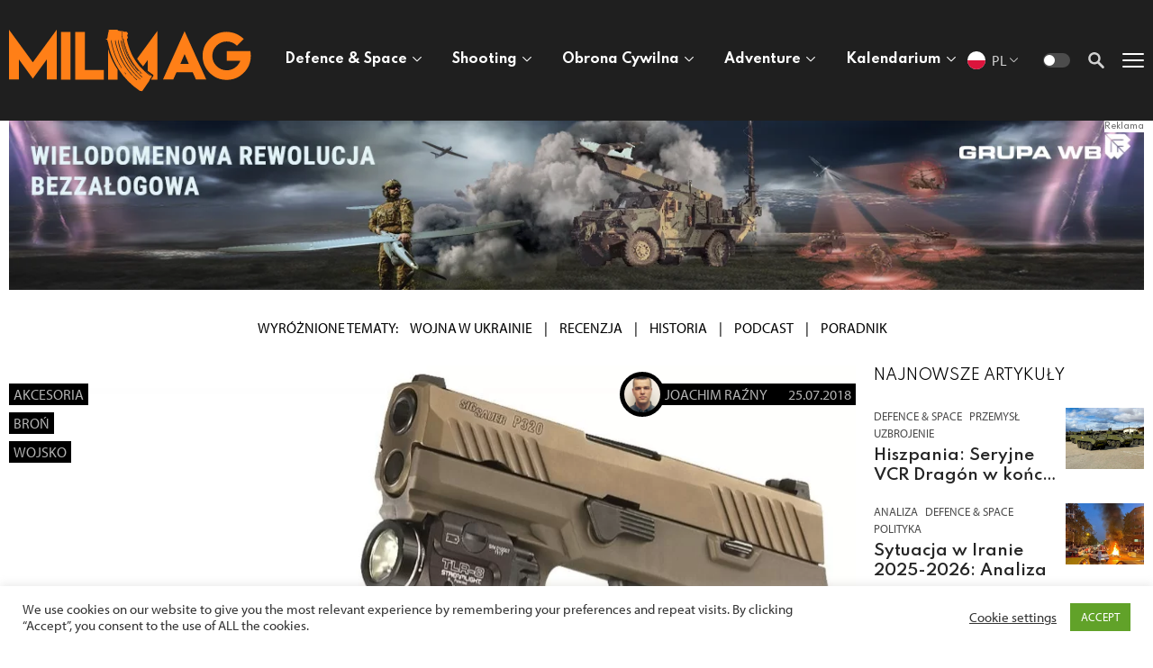

--- FILE ---
content_type: text/html; charset=UTF-8
request_url: https://milmag.pl/proby-oswietlenia-dla-m17/
body_size: 64448
content:
<!doctype HTML>
<html class="no-js" lang="pl-PL">
<head>
<meta charset="utf-8">
<meta http-equiv="x-ua-compatible" content="ie=edge">
<meta name="viewport" content="width=device-width, initial-scale=1" />
<title>Próby oświetlenia dla M17 &#8211; MILMAG</title>
<meta name="google-site-verification" content="SjWKsIv467Kka7ql7oTEflQoxdVzVujeXLT5aB5QvNM" />
<!-- Global site tag (gtag.js) - Google Analytics -->
<script async src="https://www.googletagmanager.com/gtag/js?id=UA-97248244-1"></script>
<script>
window.dataLayer = window.dataLayer || [];
function gtag() {
dataLayer.push(arguments);
}
gtag('js', new Date());
gtag('config', 'UA-97248244-1');
</script>
<meta name='robots' content='index, follow, max-image-preview:large, max-snippet:-1, max-video-preview:-1' />
<style>img:is([sizes="auto" i], [sizes^="auto," i]) { contain-intrinsic-size: 3000px 1500px }</style>
<!-- This site is optimized with the Yoast SEO plugin v25.5 - https://yoast.com/wordpress/plugins/seo/ -->
<link rel="canonical" href="https://milmag.pl/proby-oswietlenia-dla-m17/" />
<meta property="og:locale" content="pl_PL" />
<meta property="og:type" content="article" />
<meta property="og:title" content="Próby oświetlenia dla M17 &#8211; MILMAG" />
<meta property="og:description" content="US Army testuje urządzenia łączące laserowy wskaźnik celu i latarkę dla pistoletów M17 wyłonionych w programie MHS." />
<meta property="og:url" content="https://milmag.pl/proby-oswietlenia-dla-m17/" />
<meta property="og:site_name" content="MILMAG" />
<meta property="article:publisher" content="https://www.facebook.com/TheMilMag2" />
<meta property="article:published_time" content="2018-07-24T22:00:00+00:00" />
<meta property="article:modified_time" content="2021-03-17T14:51:05+00:00" />
<meta property="og:image" content="https://milmag.pl/2021/wp-content/uploads/2021/02/latarkim17_01.jpg?v=1614693583" />
<meta property="og:image:width" content="1200" />
<meta property="og:image:height" content="869" />
<meta property="og:image:type" content="image/jpeg" />
<meta name="author" content="Joachim Raźny" />
<meta name="twitter:card" content="summary_large_image" />
<meta name="twitter:creator" content="@_MILMAG" />
<meta name="twitter:site" content="@_MILMAG" />
<meta name="twitter:label1" content="Napisane przez" />
<meta name="twitter:data1" content="Joachim Raźny" />
<meta name="twitter:label2" content="Szacowany czas czytania" />
<meta name="twitter:data2" content="2 minuty" />
<script type="application/ld+json" class="yoast-schema-graph">{"@context":"https://schema.org","@graph":[{"@type":"Article","@id":"https://milmag.pl/proby-oswietlenia-dla-m17/#article","isPartOf":{"@id":"https://milmag.pl/proby-oswietlenia-dla-m17/"},"author":{"name":"Joachim Raźny","@id":"https://milmag.pl/#/schema/person/c74d581b4c15f8568e31b950294bd795"},"headline":"Próby oświetlenia dla M17","datePublished":"2018-07-24T22:00:00+00:00","dateModified":"2021-03-17T14:51:05+00:00","mainEntityOfPage":{"@id":"https://milmag.pl/proby-oswietlenia-dla-m17/"},"wordCount":397,"commentCount":0,"publisher":{"@id":"https://milmag.pl/#organization"},"image":{"@id":"https://milmag.pl/proby-oswietlenia-dla-m17/#primaryimage"},"thumbnailUrl":"https://milmag.pl/2021/wp-content/uploads/2021/02/latarkim17_01.jpg?v=1614693583","articleSection":["Akcesoria","Broń","Wojsko"],"inLanguage":"pl-PL","potentialAction":[{"@type":"CommentAction","name":"Comment","target":["https://milmag.pl/proby-oswietlenia-dla-m17/#respond"]}]},{"@type":"WebPage","@id":"https://milmag.pl/proby-oswietlenia-dla-m17/","url":"https://milmag.pl/proby-oswietlenia-dla-m17/","name":"Próby oświetlenia dla M17 &#8211; MILMAG","isPartOf":{"@id":"https://milmag.pl/#website"},"primaryImageOfPage":{"@id":"https://milmag.pl/proby-oswietlenia-dla-m17/#primaryimage"},"image":{"@id":"https://milmag.pl/proby-oswietlenia-dla-m17/#primaryimage"},"thumbnailUrl":"https://milmag.pl/2021/wp-content/uploads/2021/02/latarkim17_01.jpg?v=1614693583","datePublished":"2018-07-24T22:00:00+00:00","dateModified":"2021-03-17T14:51:05+00:00","breadcrumb":{"@id":"https://milmag.pl/proby-oswietlenia-dla-m17/#breadcrumb"},"inLanguage":"pl-PL","potentialAction":[{"@type":"ReadAction","target":["https://milmag.pl/proby-oswietlenia-dla-m17/"]}]},{"@type":"ImageObject","inLanguage":"pl-PL","@id":"https://milmag.pl/proby-oswietlenia-dla-m17/#primaryimage","url":"https://milmag.pl/2021/wp-content/uploads/2021/02/latarkim17_01.jpg?v=1614693583","contentUrl":"https://milmag.pl/2021/wp-content/uploads/2021/02/latarkim17_01.jpg?v=1614693583","width":1200,"height":869},{"@type":"BreadcrumbList","@id":"https://milmag.pl/proby-oswietlenia-dla-m17/#breadcrumb","itemListElement":[{"@type":"ListItem","position":1,"name":"Home","item":"https://milmag.pl/"},{"@type":"ListItem","position":2,"name":"Shooting","item":"https://milmag.pl/shooting/"},{"@type":"ListItem","position":3,"name":"Akcesoria","item":"https://milmag.pl/shooting/akcesoria-pl/"},{"@type":"ListItem","position":4,"name":"Próby oświetlenia dla M17"}]},{"@type":"WebSite","@id":"https://milmag.pl/#website","url":"https://milmag.pl/","name":"MILMAG","description":"MILMAG to portal informacyjny poświęcony obronności, wojsku, strzelectwu i aktywnemu stylowi życia","publisher":{"@id":"https://milmag.pl/#organization"},"potentialAction":[{"@type":"SearchAction","target":{"@type":"EntryPoint","urlTemplate":"https://milmag.pl/?s={search_term_string}"},"query-input":{"@type":"PropertyValueSpecification","valueRequired":true,"valueName":"search_term_string"}}],"inLanguage":"pl-PL"},{"@type":"Organization","@id":"https://milmag.pl/#organization","name":"MILMAG sp. z o.o.","url":"https://milmag.pl/","logo":{"@type":"ImageObject","inLanguage":"pl-PL","@id":"https://milmag.pl/#/schema/logo/image/","url":"https://milmag.pl/2021/wp-content/uploads/2021/02/logo-large.svg","contentUrl":"https://milmag.pl/2021/wp-content/uploads/2021/02/logo-large.svg","width":1,"height":1,"caption":"MILMAG sp. z o.o."},"image":{"@id":"https://milmag.pl/#/schema/logo/image/"},"sameAs":["https://www.facebook.com/TheMilMag2","https://x.com/_MILMAG","https://www.instagram.com/milmag_magazine/","https://www.linkedin.com/company/wwwmilmagpl","https://www.youtube.com/channel/UCHTp-jV_juxHdMPF_z5vIOw"]},{"@type":"Person","@id":"https://milmag.pl/#/schema/person/c74d581b4c15f8568e31b950294bd795","name":"Joachim Raźny","image":{"@type":"ImageObject","inLanguage":"pl-PL","@id":"https://milmag.pl/#/schema/person/image/","url":"https://secure.gravatar.com/avatar/?s=96&d=mm&r=g","contentUrl":"https://secure.gravatar.com/avatar/?s=96&d=mm&r=g","caption":"Joachim Raźny"},"url":"https://milmag.pl/author/joachimrazny/"}]}</script>
<!-- / Yoast SEO plugin. -->
<link rel='dns-prefetch' href='//fonts.googleapis.com' />
<link rel='dns-prefetch' href='//use.typekit.net' />
<link rel='stylesheet' id='tribe-events-pro-mini-calendar-block-styles-css' href='//milmag.pl/2021/wp-content/cache/wpfc-minified/79utyyv2/a0sw7.css' type='text/css' media='all' />
<style id='classic-theme-styles-inline-css' type='text/css'>
/*! This file is auto-generated */
.wp-block-button__link{color:#fff;background-color:#32373c;border-radius:9999px;box-shadow:none;text-decoration:none;padding:calc(.667em + 2px) calc(1.333em + 2px);font-size:1.125em}.wp-block-file__button{background:#32373c;color:#fff;text-decoration:none}
</style>
<style id='global-styles-inline-css' type='text/css'>
:root{--wp--preset--aspect-ratio--square: 1;--wp--preset--aspect-ratio--4-3: 4/3;--wp--preset--aspect-ratio--3-4: 3/4;--wp--preset--aspect-ratio--3-2: 3/2;--wp--preset--aspect-ratio--2-3: 2/3;--wp--preset--aspect-ratio--16-9: 16/9;--wp--preset--aspect-ratio--9-16: 9/16;--wp--preset--color--black: #000000;--wp--preset--color--cyan-bluish-gray: #abb8c3;--wp--preset--color--white: #ffffff;--wp--preset--color--pale-pink: #f78da7;--wp--preset--color--vivid-red: #cf2e2e;--wp--preset--color--luminous-vivid-orange: #ff6900;--wp--preset--color--luminous-vivid-amber: #fcb900;--wp--preset--color--light-green-cyan: #7bdcb5;--wp--preset--color--vivid-green-cyan: #00d084;--wp--preset--color--pale-cyan-blue: #8ed1fc;--wp--preset--color--vivid-cyan-blue: #0693e3;--wp--preset--color--vivid-purple: #9b51e0;--wp--preset--gradient--vivid-cyan-blue-to-vivid-purple: linear-gradient(135deg,rgba(6,147,227,1) 0%,rgb(155,81,224) 100%);--wp--preset--gradient--light-green-cyan-to-vivid-green-cyan: linear-gradient(135deg,rgb(122,220,180) 0%,rgb(0,208,130) 100%);--wp--preset--gradient--luminous-vivid-amber-to-luminous-vivid-orange: linear-gradient(135deg,rgba(252,185,0,1) 0%,rgba(255,105,0,1) 100%);--wp--preset--gradient--luminous-vivid-orange-to-vivid-red: linear-gradient(135deg,rgba(255,105,0,1) 0%,rgb(207,46,46) 100%);--wp--preset--gradient--very-light-gray-to-cyan-bluish-gray: linear-gradient(135deg,rgb(238,238,238) 0%,rgb(169,184,195) 100%);--wp--preset--gradient--cool-to-warm-spectrum: linear-gradient(135deg,rgb(74,234,220) 0%,rgb(151,120,209) 20%,rgb(207,42,186) 40%,rgb(238,44,130) 60%,rgb(251,105,98) 80%,rgb(254,248,76) 100%);--wp--preset--gradient--blush-light-purple: linear-gradient(135deg,rgb(255,206,236) 0%,rgb(152,150,240) 100%);--wp--preset--gradient--blush-bordeaux: linear-gradient(135deg,rgb(254,205,165) 0%,rgb(254,45,45) 50%,rgb(107,0,62) 100%);--wp--preset--gradient--luminous-dusk: linear-gradient(135deg,rgb(255,203,112) 0%,rgb(199,81,192) 50%,rgb(65,88,208) 100%);--wp--preset--gradient--pale-ocean: linear-gradient(135deg,rgb(255,245,203) 0%,rgb(182,227,212) 50%,rgb(51,167,181) 100%);--wp--preset--gradient--electric-grass: linear-gradient(135deg,rgb(202,248,128) 0%,rgb(113,206,126) 100%);--wp--preset--gradient--midnight: linear-gradient(135deg,rgb(2,3,129) 0%,rgb(40,116,252) 100%);--wp--preset--font-size--small: 13px;--wp--preset--font-size--medium: 20px;--wp--preset--font-size--large: 36px;--wp--preset--font-size--x-large: 42px;--wp--preset--spacing--20: 0.44rem;--wp--preset--spacing--30: 0.67rem;--wp--preset--spacing--40: 1rem;--wp--preset--spacing--50: 1.5rem;--wp--preset--spacing--60: 2.25rem;--wp--preset--spacing--70: 3.38rem;--wp--preset--spacing--80: 5.06rem;--wp--preset--shadow--natural: 6px 6px 9px rgba(0, 0, 0, 0.2);--wp--preset--shadow--deep: 12px 12px 50px rgba(0, 0, 0, 0.4);--wp--preset--shadow--sharp: 6px 6px 0px rgba(0, 0, 0, 0.2);--wp--preset--shadow--outlined: 6px 6px 0px -3px rgba(255, 255, 255, 1), 6px 6px rgba(0, 0, 0, 1);--wp--preset--shadow--crisp: 6px 6px 0px rgba(0, 0, 0, 1);}:where(.is-layout-flex){gap: 0.5em;}:where(.is-layout-grid){gap: 0.5em;}body .is-layout-flex{display: flex;}.is-layout-flex{flex-wrap: wrap;align-items: center;}.is-layout-flex > :is(*, div){margin: 0;}body .is-layout-grid{display: grid;}.is-layout-grid > :is(*, div){margin: 0;}:where(.wp-block-columns.is-layout-flex){gap: 2em;}:where(.wp-block-columns.is-layout-grid){gap: 2em;}:where(.wp-block-post-template.is-layout-flex){gap: 1.25em;}:where(.wp-block-post-template.is-layout-grid){gap: 1.25em;}.has-black-color{color: var(--wp--preset--color--black) !important;}.has-cyan-bluish-gray-color{color: var(--wp--preset--color--cyan-bluish-gray) !important;}.has-white-color{color: var(--wp--preset--color--white) !important;}.has-pale-pink-color{color: var(--wp--preset--color--pale-pink) !important;}.has-vivid-red-color{color: var(--wp--preset--color--vivid-red) !important;}.has-luminous-vivid-orange-color{color: var(--wp--preset--color--luminous-vivid-orange) !important;}.has-luminous-vivid-amber-color{color: var(--wp--preset--color--luminous-vivid-amber) !important;}.has-light-green-cyan-color{color: var(--wp--preset--color--light-green-cyan) !important;}.has-vivid-green-cyan-color{color: var(--wp--preset--color--vivid-green-cyan) !important;}.has-pale-cyan-blue-color{color: var(--wp--preset--color--pale-cyan-blue) !important;}.has-vivid-cyan-blue-color{color: var(--wp--preset--color--vivid-cyan-blue) !important;}.has-vivid-purple-color{color: var(--wp--preset--color--vivid-purple) !important;}.has-black-background-color{background-color: var(--wp--preset--color--black) !important;}.has-cyan-bluish-gray-background-color{background-color: var(--wp--preset--color--cyan-bluish-gray) !important;}.has-white-background-color{background-color: var(--wp--preset--color--white) !important;}.has-pale-pink-background-color{background-color: var(--wp--preset--color--pale-pink) !important;}.has-vivid-red-background-color{background-color: var(--wp--preset--color--vivid-red) !important;}.has-luminous-vivid-orange-background-color{background-color: var(--wp--preset--color--luminous-vivid-orange) !important;}.has-luminous-vivid-amber-background-color{background-color: var(--wp--preset--color--luminous-vivid-amber) !important;}.has-light-green-cyan-background-color{background-color: var(--wp--preset--color--light-green-cyan) !important;}.has-vivid-green-cyan-background-color{background-color: var(--wp--preset--color--vivid-green-cyan) !important;}.has-pale-cyan-blue-background-color{background-color: var(--wp--preset--color--pale-cyan-blue) !important;}.has-vivid-cyan-blue-background-color{background-color: var(--wp--preset--color--vivid-cyan-blue) !important;}.has-vivid-purple-background-color{background-color: var(--wp--preset--color--vivid-purple) !important;}.has-black-border-color{border-color: var(--wp--preset--color--black) !important;}.has-cyan-bluish-gray-border-color{border-color: var(--wp--preset--color--cyan-bluish-gray) !important;}.has-white-border-color{border-color: var(--wp--preset--color--white) !important;}.has-pale-pink-border-color{border-color: var(--wp--preset--color--pale-pink) !important;}.has-vivid-red-border-color{border-color: var(--wp--preset--color--vivid-red) !important;}.has-luminous-vivid-orange-border-color{border-color: var(--wp--preset--color--luminous-vivid-orange) !important;}.has-luminous-vivid-amber-border-color{border-color: var(--wp--preset--color--luminous-vivid-amber) !important;}.has-light-green-cyan-border-color{border-color: var(--wp--preset--color--light-green-cyan) !important;}.has-vivid-green-cyan-border-color{border-color: var(--wp--preset--color--vivid-green-cyan) !important;}.has-pale-cyan-blue-border-color{border-color: var(--wp--preset--color--pale-cyan-blue) !important;}.has-vivid-cyan-blue-border-color{border-color: var(--wp--preset--color--vivid-cyan-blue) !important;}.has-vivid-purple-border-color{border-color: var(--wp--preset--color--vivid-purple) !important;}.has-vivid-cyan-blue-to-vivid-purple-gradient-background{background: var(--wp--preset--gradient--vivid-cyan-blue-to-vivid-purple) !important;}.has-light-green-cyan-to-vivid-green-cyan-gradient-background{background: var(--wp--preset--gradient--light-green-cyan-to-vivid-green-cyan) !important;}.has-luminous-vivid-amber-to-luminous-vivid-orange-gradient-background{background: var(--wp--preset--gradient--luminous-vivid-amber-to-luminous-vivid-orange) !important;}.has-luminous-vivid-orange-to-vivid-red-gradient-background{background: var(--wp--preset--gradient--luminous-vivid-orange-to-vivid-red) !important;}.has-very-light-gray-to-cyan-bluish-gray-gradient-background{background: var(--wp--preset--gradient--very-light-gray-to-cyan-bluish-gray) !important;}.has-cool-to-warm-spectrum-gradient-background{background: var(--wp--preset--gradient--cool-to-warm-spectrum) !important;}.has-blush-light-purple-gradient-background{background: var(--wp--preset--gradient--blush-light-purple) !important;}.has-blush-bordeaux-gradient-background{background: var(--wp--preset--gradient--blush-bordeaux) !important;}.has-luminous-dusk-gradient-background{background: var(--wp--preset--gradient--luminous-dusk) !important;}.has-pale-ocean-gradient-background{background: var(--wp--preset--gradient--pale-ocean) !important;}.has-electric-grass-gradient-background{background: var(--wp--preset--gradient--electric-grass) !important;}.has-midnight-gradient-background{background: var(--wp--preset--gradient--midnight) !important;}.has-small-font-size{font-size: var(--wp--preset--font-size--small) !important;}.has-medium-font-size{font-size: var(--wp--preset--font-size--medium) !important;}.has-large-font-size{font-size: var(--wp--preset--font-size--large) !important;}.has-x-large-font-size{font-size: var(--wp--preset--font-size--x-large) !important;}
:where(.wp-block-post-template.is-layout-flex){gap: 1.25em;}:where(.wp-block-post-template.is-layout-grid){gap: 1.25em;}
:where(.wp-block-columns.is-layout-flex){gap: 2em;}:where(.wp-block-columns.is-layout-grid){gap: 2em;}
:root :where(.wp-block-pullquote){font-size: 1.5em;line-height: 1.6;}
</style>
<link rel='stylesheet' id='contact-form-7-css' href='//milmag.pl/2021/wp-content/cache/wpfc-minified/decvs3no/a0sw7.css' type='text/css' media='all' />
<link rel='stylesheet' id='cookie-law-info-css' href='//milmag.pl/2021/wp-content/cache/wpfc-minified/kwrmtiwl/a0sw7.css' type='text/css' media='all' />
<link rel='stylesheet' id='cookie-law-info-gdpr-css' href='//milmag.pl/2021/wp-content/cache/wpfc-minified/1mx8mk0d/a0sw7.css' type='text/css' media='all' />
<link rel='stylesheet' id='woocommerce-layout-css' href='//milmag.pl/2021/wp-content/cache/wpfc-minified/6jszabnv/a0sw7.css' type='text/css' media='all' />
<link rel='stylesheet' id='woocommerce-smallscreen-css' href='//milmag.pl/2021/wp-content/cache/wpfc-minified/d33vakv7/a0sw7.css' type='text/css' media='only screen and (max-width: 768px)' />
<link rel='stylesheet' id='woocommerce-general-css' href='//milmag.pl/2021/wp-content/cache/wpfc-minified/2mtt96bw/a0sw7.css' type='text/css' media='all' />
<style id='woocommerce-inline-inline-css' type='text/css'>
.woocommerce form .form-row .required { visibility: visible; }
</style>
<link rel='stylesheet' id='ppress-frontend-css' href='//milmag.pl/2021/wp-content/cache/wpfc-minified/qvy8gjbk/a0sw7.css' type='text/css' media='all' />
<link rel='stylesheet' id='ppress-flatpickr-css' href='//milmag.pl/2021/wp-content/cache/wpfc-minified/f281164s/a0sw7.css' type='text/css' media='all' />
<link rel='stylesheet' id='ppress-select2-css' href='//milmag.pl/2021/wp-content/cache/wpfc-minified/7mmc8dro/a0sw7.css' type='text/css' media='all' />
<link rel='stylesheet' id='brands-styles-css' href='//milmag.pl/2021/wp-content/cache/wpfc-minified/21j62ony/a0sw7.css' type='text/css' media='all' />
<link rel='stylesheet' id='fancybox-css' href='//milmag.pl/2021/wp-content/cache/wpfc-minified/mn7on6hz/a0sw7.css' type='text/css' media='all' />
<link rel='stylesheet' id='slick-css' href='//milmag.pl/2021/wp-content/cache/wpfc-minified/6m8ss2fh/a0sw7.css' type='text/css' media='all' />
<link rel='stylesheet' id='fonts-css' href='https://fonts.googleapis.com/css2?family=Spartan%3Awght%40100%3B200%3B300%3B400%3B500%3B600%3B700%3B800%3B900&#038;display=swap&#038;ver=6.8.2' type='text/css' media='all' />
<link rel='stylesheet' id='typekit-css' href='https://use.typekit.net/bec2sgf.css' type='text/css' media='all' />
<link rel='stylesheet' id='main-css' href='//milmag.pl/2021/wp-content/cache/wpfc-minified/g2sioym0/a0sw7.css' type='text/css' media='all' />
<link rel='stylesheet' id='dflip-style-css' href='//milmag.pl/2021/wp-content/cache/wpfc-minified/1q0a0rql/a0sw7.css' type='text/css' media='all' />
<link rel='stylesheet' id='tablepress-default-css' href='//milmag.pl/2021/wp-content/cache/wpfc-minified/mn3po7ng/a0sw7.css' type='text/css' media='all' />
<script type="text/javascript" src="https://milmag.pl/2021/wp-includes/js/jquery/jquery.min.js?ver=3.7.1" id="jquery-core-js"></script>
<script type="text/javascript" src="https://milmag.pl/2021/wp-includes/js/jquery/jquery-migrate.min.js?ver=3.4.1" id="jquery-migrate-js"></script>
<script type="text/javascript" id="cookie-law-info-js-extra">
/* <![CDATA[ */
var Cli_Data = {"nn_cookie_ids":[],"cookielist":[],"non_necessary_cookies":[],"ccpaEnabled":"","ccpaRegionBased":"","ccpaBarEnabled":"","strictlyEnabled":["necessary","obligatoire"],"ccpaType":"gdpr","js_blocking":"1","custom_integration":"","triggerDomRefresh":"","secure_cookies":""};
var cli_cookiebar_settings = {"animate_speed_hide":"500","animate_speed_show":"500","background":"#FFF","border":"#b1a6a6c2","border_on":"","button_1_button_colour":"#61a229","button_1_button_hover":"#4e8221","button_1_link_colour":"#fff","button_1_as_button":"1","button_1_new_win":"","button_2_button_colour":"#333","button_2_button_hover":"#292929","button_2_link_colour":"#444","button_2_as_button":"","button_2_hidebar":"","button_3_button_colour":"#3566bb","button_3_button_hover":"#2a5296","button_3_link_colour":"#fff","button_3_as_button":"1","button_3_new_win":"","button_4_button_colour":"#000","button_4_button_hover":"#000000","button_4_link_colour":"#333333","button_4_as_button":"","button_7_button_colour":"#61a229","button_7_button_hover":"#4e8221","button_7_link_colour":"#fff","button_7_as_button":"1","button_7_new_win":"","font_family":"inherit","header_fix":"","notify_animate_hide":"1","notify_animate_show":"","notify_div_id":"#cookie-law-info-bar","notify_position_horizontal":"right","notify_position_vertical":"bottom","scroll_close":"","scroll_close_reload":"","accept_close_reload":"","reject_close_reload":"","showagain_tab":"","showagain_background":"#fff","showagain_border":"#000","showagain_div_id":"#cookie-law-info-again","showagain_x_position":"100px","text":"#333333","show_once_yn":"","show_once":"10000","logging_on":"","as_popup":"","popup_overlay":"1","bar_heading_text":"","cookie_bar_as":"banner","popup_showagain_position":"bottom-right","widget_position":"left"};
var log_object = {"ajax_url":"https:\/\/milmag.pl\/2021\/wp-admin\/admin-ajax.php"};
/* ]]> */
</script>
<script type="text/javascript" src="https://milmag.pl/2021/wp-content/plugins/cookie-law-info/legacy/public/js/cookie-law-info-public.js?ver=3.3.1" id="cookie-law-info-js"></script>
<script type="text/javascript" id="track-the-click-js-extra">
/* <![CDATA[ */
var ajax_var = {"nonce":"e76d735724"};
var ttc_data = {"proBeacon":""};
/* ]]> */
</script>
<script type="text/javascript" src="https://milmag.pl/2021/wp-content/plugins/track-the-click/public/js/track-the-click-public.js?ver=0.4.0" id="track-the-click-js" data-noptimize="true" data-no-optimize="1"></script>
<script type="text/javascript" id="track-the-click-js-after" data-noptimize="true" data-no-optimize="1">
/* <![CDATA[ */
function getHomeURL() {return "https://milmag.pl";}
function getPostID() {return 9577;}
function showClickCounts() {return false;}
/* ]]> */
</script>
<script type="text/javascript" src="https://milmag.pl/2021/wp-content/plugins/woocommerce/assets/js/jquery-blockui/jquery.blockUI.min.js?ver=2.7.0-wc.10.0.4" id="jquery-blockui-js" defer="defer" data-wp-strategy="defer"></script>
<script type="text/javascript" id="wc-add-to-cart-js-extra">
/* <![CDATA[ */
var wc_add_to_cart_params = {"ajax_url":"\/2021\/wp-admin\/admin-ajax.php","wc_ajax_url":"\/?wc-ajax=%%endpoint%%","i18n_view_cart":"Zobacz koszyk","cart_url":"https:\/\/milmag.pl\/koszyk\/","is_cart":"","cart_redirect_after_add":"no"};
/* ]]> */
</script>
<script type="text/javascript" src="https://milmag.pl/2021/wp-content/plugins/woocommerce/assets/js/frontend/add-to-cart.min.js?ver=10.0.4" id="wc-add-to-cart-js" defer="defer" data-wp-strategy="defer"></script>
<script type="text/javascript" src="https://milmag.pl/2021/wp-content/plugins/woocommerce/assets/js/js-cookie/js.cookie.min.js?ver=2.1.4-wc.10.0.4" id="js-cookie-js" defer="defer" data-wp-strategy="defer"></script>
<script type="text/javascript" id="woocommerce-js-extra">
/* <![CDATA[ */
var woocommerce_params = {"ajax_url":"\/2021\/wp-admin\/admin-ajax.php","wc_ajax_url":"\/?wc-ajax=%%endpoint%%","i18n_password_show":"Poka\u017c has\u0142o","i18n_password_hide":"Ukryj has\u0142o"};
/* ]]> */
</script>
<script type="text/javascript" src="https://milmag.pl/2021/wp-content/plugins/woocommerce/assets/js/frontend/woocommerce.min.js?ver=10.0.4" id="woocommerce-js" defer="defer" data-wp-strategy="defer"></script>
<script type="text/javascript" src="https://milmag.pl/2021/wp-content/plugins/wp-user-avatar/assets/flatpickr/flatpickr.min.js?ver=4.16.3" id="ppress-flatpickr-js"></script>
<script type="text/javascript" src="https://milmag.pl/2021/wp-content/plugins/wp-user-avatar/assets/select2/select2.min.js?ver=4.16.3" id="ppress-select2-js"></script>
<meta name="tec-api-version" content="v1"><meta name="tec-api-origin" content="https://milmag.pl"><link rel="alternate" href="https://milmag.pl/wp-json/tribe/events/v1/" />
<script>
(function(h,o,t,j,a,r){
h.hj=h.hj||function(){(h.hj.q=h.hj.q||[]).push(arguments)};
h._hjSettings={hjid:6518309,hjsv:5};
a=o.getElementsByTagName('head')[0];
r=o.createElement('script');r.async=1;
r.src=t+h._hjSettings.hjid+j+h._hjSettings.hjsv;
a.appendChild(r);
})(window,document,'//static.hotjar.com/c/hotjar-','.js?sv=');
</script>
<noscript><style>.woocommerce-product-gallery{ opacity: 1 !important; }</style></noscript>
<style type="text/css" id="wp-custom-css">
.tribe-events-view {margin-top: 100px;}
.tribe-events-single {margin-top: 100px;}
.tribe-events .tribe-events-c-search__button, .tribe-events button.tribe-events-c-search__button {
background-color: #ff7f17;}
.tribe-events-before-html {margin-bottom: 15px;}
.tribe-events-before-html p {font-weight: bold; margin-bottom: 15px}
.tribe-common video {
border:0;
margin:revert;
padding:0
}
#tribe-events, #tribe-events-pg-template, .tribe-events-pg-template {margin-top: 6rem}
#event_tribe_virtual, 
.tribe-section.tribe-section-taxonomy.tribe-section-taxonomy--post_tag, 
#event_tribe_event_status { 
display: none; 
}
.tribe-community-events .events-community-post-content label, .tribe-community-events .events-community-post-title label, 
.tribe-community-events .tribe-section.tribe-section-image-uploader .tribe-section-header label {font-size: var(--tec-font-size-4);}
.tribe-community-events .tribe-section table.tribe-section-content col.tribe-colgroup-label, .tribe-community-events .tribe-section table.virtual-event-wrapper col.tribe-colgroup-label {width: 25%;}
.tribe-events-gmap {display:block;}
.tribe-events-pg-template .tribe-events-before-html {display:none; margin-top: 1rem}
.article__pad-left {padding-left: 0px;}
.article-widget--link {margin: 0.5rem 0;}
.article-section__title {font-weight: bold;}
h3 {font-size: 1.75rem;}
h4 {    font-size: 1.5rem; font-weight: lighter;}
.services-nav__tile-title {font-weight: bold; font-size: 0.9rem;}
.services-nav__tile-link {
width: auto; padding: 0 0 0 2rem;}
.services-nav__tile {
padding: 0px;}
.tribe-events button.tribe-events-c-top-bar__datepicker-button, .tribe-common .tribe-common-h5, .tribe-common .tribe-common-h6, .tribe-filter-bar .tribe-filter-bar-c-filter--accordion .tribe-filter-bar-c-filter__toggle, .tribe-filter-bar .tribe-filter-bar-c-filter--accordion button.tribe-filter-bar-c-filter__toggle, .tribe-filter-bar .tribe-filter-bar-c-filter__toggle, .tribe-filter-bar button.tribe-filter-bar-c-filter__toggle, .tribe-filter-bar .tribe-filter-bar-c-multiselect .select2-results__option, .tribe-filter-bar .tribe-filter-bar-c-range__label, .tribe-common .tribe-common-form-control-checkbox__label, .tribe-common .tribe-common-form-control-radio__label, .tribe-events-pro .tribe-events-pro-map__event-datetime-wrapper, .tribe-events-pro .tribe-events-pro-map__event-tooltip-datetime-wrapper, .tribe-common .tribe-common-b3, .tribe-events-pro .tribe-events-pro-map__event-date-tag-month, .tribe-common .tribe-common-b2, .tribe-events .tribe-events-calendar-list__event-datetime, .tribe-common a:not(.tribe-common-anchor--unstyle), .tribe-common a:not(.tribe-common-anchor--unstyle):active, .tribe-common a:not(.tribe-common-anchor--unstyle):focus, .tribe-common a:not(.tribe-common-anchor--unstyle):hover, .tribe-common a:not(.tribe-common-anchor--unstyle):visited, .tribe-common .tribe-common-h7, .tribe-common .tribe-common-h8, .tribe-events .tribe-events-calendar-list__event-date-tag-weekday, .single-tribe_events .tribe-events-single .tribe-events-event-meta, .tribe-events-meta-group .tribe-events-single-section-title, .tribe-events-back a, .tribe-events-back a:visited, .tribe-events-schedule h2 , .tribe-events-schedule .recurringinfo, .tribe-events-schedule .tribe-events-cost, .tribe-events-single .tribe-events-sub-nav .tribe-events-nav-next a, .tribe-events-single .tribe-events-sub-nav .tribe-events-nav-previous a {color: inherit;}
.select2-container--default .select2-results__option--highlighted[aria-selected] {
background-color: gray;}
.tribe-filter-bar .tribe-filter-bar-c-multiselect .select2-results__option--highlighted {
opacity: inherit;
transition: inherit;}
.tribe-filter-bar .tribe-filter-bar-c-range__slider .ui-slider-range {
background: inherit;}
.tribe-events .tribe-events-calendar-list__event-title {
color: var(--tec-color-text-event-title-list);}
.tribe-common--breakpoint-medium.tribe-common .tribe-common-b3 {
font-size: inherit;}
.tribe-events .tribe-events-calendar-list__event-date-tag-weekday {font-size:inherit;}
.tribe-common .tribe-common-c-btn-border-small, .tribe-common a.tribe-common-c-btn-border-small {color: var(--tec-color-text-secondary) !important;}
.tribe-common .tribe-common-c-btn-border-small, .tribe-common a.tribe-common-c-btn-border-small {
background-color: #ff7f17;}
.tribe-events .tribe-events-calendar-month__body {
background-color: gray;}
.tribe-events .tribe-events-calendar-month__multiday-event-bar-inner {
background-color: #ff7f17;}
.tribe-events .tribe-events-calendar-day__event-datetime {
color: inherit;}
.featured-topics {padding: 30px 0;}
.tribe-community-events table, .tribe-community-events tbody, .tribe-community-events td, .tribe-community-events th, .tribe-community-events tr 
{font-size: 0.9rem;}
.tribe-ce-register { display: block; }
@media print, screen and (max-width: 39.9988em) {.news-tile.news-tile--large-thumb-right .news-tile__photo .news-tile__photo-wrap .news-tile__photo-bg {flex: none;}
.services-nav--mobile {padding: 2rem 10px 1.40rem;}
.services-nav--mobile {flex: auto; width: auto; position: relative;}
.services-nav__tile {flex: auto; width: auto;}
.attachment-content-width {padding-top: 1rem;}
.home.fixed-nav .header-pad, .single.fixed-nav .header-pad {padding-top: 5rem;}
.news-tile__content {padding: 0.1rem;}		</style>
</head>
<body data-rsssl=1 class="wp-singular post-template-default single single-post postid-9577 single-format-standard wp-theme-milmag-2024 fixed-nav theme-milmag-2024 woocommerce-no-js tribe-no-js tribe-theme-milmag-2024 modula-best-grid-gallery">
<header id="site-header" class="site-header ">
<div class="grid-container">
<div class="grid-x grid-margin-x header-wrap align-middle">
<div class="cell logo-wrap logo-wrap--desktop shrink">
<a href="https://milmag.pl/">
<img src="https://milmag.pl/2021/wp-content/themes/milmag-2024/assets/img/logo.svg">
</a>
</div>
<div class="cell logo-wrap logo-wrap--mobile shrink">
<a href="https://milmag.pl/">
<img src="https://milmag.pl/2021/wp-content/themes/milmag-2024/assets/img/logo-small.svg">
</a>
</div>
<div class="cell services-wrap shrink" style="margin: 0 auto 0 0;">
<div class="services-nav">
<div class="services-nav__tiles">
<div class="services-nav__tile">
<a class="services-nav__tile-link" href="https://milmag.pl/milmag-defence-space/">
<h5 class="services-nav__tile-title">
<span>Defence &amp; Space</span> <span class="icon"><svg width="14" height="12" viewBox="0 0 14 12" fill="none" xmlns="http://www.w3.org/2000/svg">
<path d="M2.227 3.773C2.029 3.57563 2.029 3.26491 2.227 3.06754C2.42437 2.87017 2.73509 2.87017 2.93246 3.06754L7 7.13508L11.0675 3.06754C11.2649 2.87017 11.5756 2.87017 11.773 3.06754C11.9704 3.26491 11.9704 3.57563 11.773 3.773L7.35355 8.19245C7.15829 8.38771 6.84171 8.38771 6.64645 8.19245L2.227 3.773Z" fill="#1E201D"/>
</svg>
</span>
</h5>
</a>
<div class="services-nav__submenu dark-bg" data-services-nav>
<div class="services-nav__submenu-inner">
<ul class="services-nav__submenu-nav">
<li class="services-nav__submenu-nav-item">
<a href="https://milmag.pl/milmag-defence-space/analiza/" class="services-nav__submenu-nav-link" data-services-nav-trigger="26">Analiza</a>
</li>
<li class="services-nav__submenu-nav-item">
<a href="https://milmag.pl/milmag-defence-space/cybersecurity/" class="services-nav__submenu-nav-link" data-services-nav-trigger="9">Cybersecurity</a>
</li>
<li class="services-nav__submenu-nav-item">
<a href="https://milmag.pl/milmag-defence-space/historia/" class="services-nav__submenu-nav-link" data-services-nav-trigger="510">Historia</a>
</li>
<li class="services-nav__submenu-nav-item">
<a href="https://milmag.pl/milmag-defence-space/kosmos/" class="services-nav__submenu-nav-link" data-services-nav-trigger="10">Kosmos</a>
</li>
<li class="services-nav__submenu-nav-item">
<a href="https://milmag.pl/milmag-defence-space/polityka/" class="services-nav__submenu-nav-link" data-services-nav-trigger="11">Polityka</a>
</li>
<li class="services-nav__submenu-nav-item">
<a href="https://milmag.pl/milmag-defence-space/przemysl/" class="services-nav__submenu-nav-link" data-services-nav-trigger="30">Przemysł</a>
</li>
<li class="services-nav__submenu-nav-item">
<a href="https://milmag.pl/milmag-defence-space/resorty-silowe/" class="services-nav__submenu-nav-link" data-services-nav-trigger="12">Resorty Siłowe</a>
</li>
<li class="services-nav__submenu-nav-item">
<a href="https://milmag.pl/milmag-defence-space/uzbrojenie/" class="services-nav__submenu-nav-link" data-services-nav-trigger="8">Uzbrojenie</a>
</li>
<li class="services-nav__submenu-nav-item">
<a href="https://milmag.pl/milmag-defence-space/wojsko/" class="services-nav__submenu-nav-link" data-services-nav-trigger="7">Wojsko</a>
</li>
<li class="services-nav__submenu-nav-item">
<a href="https://milmag.pl/milmag-defence-space/wydarzenia/" class="services-nav__submenu-nav-link" data-services-nav-trigger="16">Wydarzenia D&amp;S</a>
</li>
</ul>
<div class="services-nav__submenu-posts">
<div class="services-nav__submenu-posts-group" data-services-nav-group="main">
<div class="grid-x grid-margin-x grid-margin-y small-up-1 medium-up-2">
<div class="cell">
<div class="news-tile ">
<a class="news-tile__photo" href="https://milmag.pl/hiszpania-seryjne-vcr-dragon-w-koncu-trafiaja-do-sluzby/">
<div class="news-tile__photo-wrap">
<div style="background-image: url('https://milmag.pl/2021/wp-content/uploads/2026/01/AS39831-scaled-e1768654707877-768x346.jpg')" class="news-tile__photo-bg">
<img width="600" height="385" src="" class="attachment-news-tile size-news-tile lazyload wp-post-image" alt="" decoding="async" fetchpriority="high" data-src="https://milmag.pl/2021/wp-content/uploads/2026/01/AS39831-scaled-e1768654707877-600x385.jpg" />				</div>
</div>
</a>
<div class="news-tile__content">
<div class="news-tile__meta">
<div class="news-tile__tags">
<a class="news-tile__tag" style="border-color: #923b3b" href="https://milmag.pl/milmag-defence-space/">Defence &amp; Space</a>
<a class="news-tile__tag" style="border-color: #923b3b" href="https://milmag.pl/milmag-defence-space/przemysl/">Przemysł</a>
<a class="news-tile__tag" style="border-color: #923b3b" href="https://milmag.pl/milmag-defence-space/uzbrojenie/">Uzbrojenie</a>
</div>
<div class="new-tile__labels">
<a href="https://milmag.pl/tag/galeria/" class="news-tile__label " style="background: #e0dc11">GALERIA</a>
</div>
</div>
<h2 class="news-tile__title"><a href="https://milmag.pl/hiszpania-seryjne-vcr-dragon-w-koncu-trafiaja-do-sluzby/" title="Hiszpania: Seryjne VCR Dragón w&nbsp;końcu trafiają do&nbsp;służby">Hiszpania: Seryjne VCR Dragón w&nbsp;końcu trafiają do&nbsp;służby</a></h2>
<!-- <div class="news-tile__date">2026-01-17</div> -->
<div class="news-tile__excerpt"><p>W&nbsp;hiszpańskiej bazie Álvarez de&nbsp;Sotomayor w&nbsp;Andaluzji odbyła się uroczystość przekazania tamtejszym Wojskom Lądowym pierwszej seryjnej partii 40 kołowych bojowych wozów piechoty&hellip;</p>
</div>
<div class="news-tile__info">
2026-01-17 |
<a class="news-tile__author" href="https://milmag.pl/author/rafalmuczynski/">Rafał Muczyński</a> |
3 minuty				</div>
</div>
</div>											</div>
<div class="cell">
<div class="news-tile ">
<a class="news-tile__photo" href="https://milmag.pl/sytuacja-w-iranie-2025-2026-analiza/">
<div class="news-tile__photo-wrap">
<div style="background-image: url('https://milmag.pl/2021/wp-content/uploads/2026/01/a-768x477.jpg')" class="news-tile__photo-bg">
<img width="600" height="385" src="" class="attachment-news-tile size-news-tile lazyload wp-post-image" alt="" decoding="async" data-src="https://milmag.pl/2021/wp-content/uploads/2026/01/a-600x385.jpg" />				</div>
</div>
</a>
<div class="news-tile__content">
<div class="news-tile__meta">
<div class="news-tile__tags">
<a class="news-tile__tag" style="border-color: #923b3b" href="https://milmag.pl/milmag-defence-space/analiza/">Analiza</a>
<a class="news-tile__tag" style="border-color: #923b3b" href="https://milmag.pl/milmag-defence-space/">Defence &amp; Space</a>
<a class="news-tile__tag" style="border-color: #923b3b" href="https://milmag.pl/milmag-defence-space/polityka/">Polityka</a>
</div>
</div>
<h2 class="news-tile__title"><a href="https://milmag.pl/sytuacja-w-iranie-2025-2026-analiza/" title="Sytuacja w&nbsp;Iranie 2025-2026: Analiza">Sytuacja w&nbsp;Iranie 2025-2026: Analiza</a></h2>
<!-- <div class="news-tile__date">2026-01-17</div> -->
<div class="news-tile__excerpt"><p>Co&nbsp;doprowadziło Irańczyków do&nbsp;masowego oporu wobec władzy ajatollahów? Czynniki ekonomiczne, społeczne i&nbsp;polityczne, z&nbsp;głównym katalizatorem w&nbsp;postaci kryzysu gospodarczego pogłębionego przez&nbsp;długoterminowe sankcje międzynarodowe&hellip;</p>
</div>
<div class="news-tile__info">
2026-01-17 |
<a class="news-tile__author" href="https://milmag.pl/author/adamfrelich/">Adam Frelich</a> |
11 minut				</div>
</div>
</div>											</div>
</div>
</div>
<div class="services-nav__submenu-posts-group" data-services-nav-group="26">
<div class="grid-x grid-margin-x grid-margin-y small-up-1 medium-up-2">
<div class="cell">
<div class="news-tile ">
<a class="news-tile__photo" href="https://milmag.pl/sytuacja-w-iranie-2025-2026-analiza/">
<div class="news-tile__photo-wrap">
<div style="background-image: url('https://milmag.pl/2021/wp-content/uploads/2026/01/a-768x477.jpg')" class="news-tile__photo-bg">
<img width="600" height="385" src="" class="attachment-news-tile size-news-tile lazyload wp-post-image" alt="" decoding="async" data-src="https://milmag.pl/2021/wp-content/uploads/2026/01/a-600x385.jpg" />				</div>
</div>
</a>
<div class="news-tile__content">
<div class="news-tile__meta">
<div class="news-tile__tags">
<a class="news-tile__tag" style="border-color: #923b3b" href="https://milmag.pl/milmag-defence-space/analiza/">Analiza</a>
<a class="news-tile__tag" style="border-color: #923b3b" href="https://milmag.pl/milmag-defence-space/">Defence &amp; Space</a>
<a class="news-tile__tag" style="border-color: #923b3b" href="https://milmag.pl/milmag-defence-space/polityka/">Polityka</a>
</div>
</div>
<h2 class="news-tile__title"><a href="https://milmag.pl/sytuacja-w-iranie-2025-2026-analiza/" title="Sytuacja w&nbsp;Iranie 2025-2026: Analiza">Sytuacja w&nbsp;Iranie 2025-2026: Analiza</a></h2>
<!-- <div class="news-tile__date">2026-01-17</div> -->
<div class="news-tile__excerpt"><p>Co&nbsp;doprowadziło Irańczyków do&nbsp;masowego oporu wobec władzy ajatollahów? Czynniki ekonomiczne, społeczne i&nbsp;polityczne, z&nbsp;głównym katalizatorem w&nbsp;postaci kryzysu gospodarczego pogłębionego przez&nbsp;długoterminowe sankcje międzynarodowe&hellip;</p>
</div>
<div class="news-tile__info">
2026-01-17 |
<a class="news-tile__author" href="https://milmag.pl/author/adamfrelich/">Adam Frelich</a> |
11 minut				</div>
</div>
</div>													</div>
<div class="cell">
<div class="news-tile ">
<a class="news-tile__photo" href="https://milmag.pl/naddniestrze-czy-w-koncu-moldawia-pozbedzie-sie-rosjan/">
<div class="news-tile__photo-wrap">
<div style="background-image: url('https://milmag.pl/2021/wp-content/uploads/2026/01/64c4f16e-e35d-470f-adab-ab503c72b073-768x432.jpg')" class="news-tile__photo-bg">
<img width="600" height="385" src="" class="attachment-news-tile size-news-tile lazyload wp-post-image" alt="" decoding="async" data-src="https://milmag.pl/2021/wp-content/uploads/2026/01/64c4f16e-e35d-470f-adab-ab503c72b073-600x385.jpg" />				</div>
</div>
</a>
<div class="news-tile__content">
<div class="news-tile__meta">
<div class="news-tile__tags">
<a class="news-tile__tag" style="border-color: #923b3b" href="https://milmag.pl/milmag-defence-space/analiza/">Analiza</a>
<a class="news-tile__tag" style="border-color: #923b3b" href="https://milmag.pl/milmag-defence-space/">Defence &amp; Space</a>
<a class="news-tile__tag" style="border-color: #923b3b" href="https://milmag.pl/milmag-defence-space/polityka/">Polityka</a>
</div>
</div>
<h2 class="news-tile__title"><a href="https://milmag.pl/naddniestrze-czy-w-koncu-moldawia-pozbedzie-sie-rosjan/" title="Naddniestrze. Czy&nbsp;w&nbsp;końcu Mołdawia pozbędzie się Rosjan?">Naddniestrze. Czy&nbsp;w&nbsp;końcu Mołdawia pozbędzie się Rosjan?</a></h2>
<!-- <div class="news-tile__date">2026-01-16</div> -->
<div class="news-tile__excerpt"><p>Naddniestrze od&nbsp;ponad trzech dekad funkcjonuje jako polityczny relikt rozpadu Związku Radzieckiego, ale&nbsp;jednocześnie wciąż działa jako trwały element rosyjskiej obecności wojskowej&hellip;</p>
</div>
<div class="news-tile__info">
2026-01-16 |
<a class="news-tile__author" href="https://milmag.pl/author/slawomirzagorski/">Sławek Zagórski</a> |
6 minut				</div>
</div>
</div>													</div>
</div>
</div>
<div class="services-nav__submenu-posts-group" data-services-nav-group="9">
<div class="grid-x grid-margin-x grid-margin-y small-up-1 medium-up-2">
<div class="cell">
<div class="news-tile ">
<a class="news-tile__photo" href="https://milmag.pl/pierwsza-wersja-demonstratora-swiadomosci-sytuacyjnej-i-wsparcia-decyzji-dla-cyber-wojsk/">
<div class="news-tile__photo-wrap">
<div style="background-image: url('https://milmag.pl/2021/wp-content/uploads/2026/01/615884182_856498527012728_3227561676136863296_n-768x576.jpg')" class="news-tile__photo-bg">
<img width="600" height="385" src="" class="attachment-news-tile size-news-tile lazyload wp-post-image" alt="" decoding="async" data-src="https://milmag.pl/2021/wp-content/uploads/2026/01/615884182_856498527012728_3227561676136863296_n-600x385.jpg" />				</div>
</div>
</a>
<div class="news-tile__content">
<div class="news-tile__meta">
<div class="news-tile__tags">
<a class="news-tile__tag" style="border-color: #923b3b" href="https://milmag.pl/milmag-defence-space/cybersecurity/">Cybersecurity</a>
<a class="news-tile__tag" style="border-color: #923b3b" href="https://milmag.pl/milmag-defence-space/">Defence &amp; Space</a>
<a class="news-tile__tag" style="border-color: #923b3b" href="https://milmag.pl/milmag-defence-space/wojsko/">Wojsko</a>
</div>
</div>
<h2 class="news-tile__title"><a href="https://milmag.pl/pierwsza-wersja-demonstratora-swiadomosci-sytuacyjnej-i-wsparcia-decyzji-dla-cyber-wojsk/" title="Pierwsza wersja demonstratora świadomości sytuacyjnej i&nbsp;wsparcia decyzji dla Cyber Wojsk">Pierwsza wersja demonstratora świadomości sytuacyjnej i&nbsp;wsparcia decyzji dla Cyber Wojsk</a></h2>
<!-- <div class="news-tile__date">2026-01-13</div> -->
<div class="news-tile__excerpt"><p>Pierwsza wersja demonstratora technologii wspierającego budowę świadomości sytuacyjnej i&nbsp;procesy decyzyjne dla Sił Zbrojnych RP&nbsp;została odebrana w&nbsp;Ministerstwie Obrony Narodowej w&nbsp;Warszawie.</p>
</div>
<div class="news-tile__info">
2026-01-13 |
<a class="news-tile__author" href="https://milmag.pl/author/redakcja/">Redakcja</a> |
5 minut				</div>
</div>
</div>													</div>
<div class="cell">
<div class="news-tile ">
<a class="news-tile__photo" href="https://milmag.pl/zabezpieczenie-cyfrowego-pola-walki-wspolpraca-wojsk-obrony-cyberprzestrzeni-i-us-european-command/">
<div class="news-tile__photo-wrap">
<div style="background-image: url('https://milmag.pl/2021/wp-content/uploads/2026/01/3957a6f7-7ebb-4eff-a297-20c30cb0e141-768x432.jpg')" class="news-tile__photo-bg">
<img width="600" height="385" src="" class="attachment-news-tile size-news-tile lazyload wp-post-image" alt="" decoding="async" data-src="https://milmag.pl/2021/wp-content/uploads/2026/01/3957a6f7-7ebb-4eff-a297-20c30cb0e141-600x385.jpg" />				</div>
</div>
</a>
<div class="news-tile__content">
<div class="news-tile__meta">
<div class="news-tile__tags">
<a class="news-tile__tag" style="border-color: #923b3b" href="https://milmag.pl/milmag-defence-space/cybersecurity/">Cybersecurity</a>
<a class="news-tile__tag" style="border-color: #923b3b" href="https://milmag.pl/milmag-defence-space/">Defence &amp; Space</a>
<a class="news-tile__tag" style="border-color: #923b3b" href="https://milmag.pl/milmag-defence-space/wojsko/">Wojsko</a>
</div>
</div>
<h2 class="news-tile__title"><a href="https://milmag.pl/zabezpieczenie-cyfrowego-pola-walki-wspolpraca-wojsk-obrony-cyberprzestrzeni-i-us-european-command/" title="Zabezpieczenie cyfrowego pola walki: Współpraca Wojsk Obrony Cyberprzestrzeni i&nbsp;US European Command">Zabezpieczenie cyfrowego pola walki: Współpraca Wojsk Obrony Cyberprzestrzeni i&nbsp;US European Command</a></h2>
<!-- <div class="news-tile__date">2026-01-12</div> -->
<div class="news-tile__excerpt"><p>W&nbsp;Legionowie odbyło się uroczyste podpisanie Listu Intencyjnego, który&nbsp;formalizuje współpracę pomiędzy Dowództwem Komponentu Wojsk Obrony Cyberprzestrzeni (DK WOC) a&nbsp;Dowództwem Europejskim Stanów&hellip;</p>
</div>
<div class="news-tile__info">
2026-01-12 |
<a class="news-tile__author" href="https://milmag.pl/author/redakcja/">Redakcja</a> |
4 minuty				</div>
</div>
</div>													</div>
</div>
</div>
<div class="services-nav__submenu-posts-group" data-services-nav-group="510">
<div class="grid-x grid-margin-x grid-margin-y small-up-1 medium-up-2">
<div class="cell">
<div class="news-tile ">
<a class="news-tile__photo" href="https://milmag.pl/ballistol-jakiego-nie-znacie/">
<div class="news-tile__photo-wrap">
<div style="background-image: url('https://milmag.pl/2021/wp-content/uploads/2025/12/ballistol_1_1-768x432.jpg')" class="news-tile__photo-bg">
<img width="600" height="385" src="" class="attachment-news-tile size-news-tile lazyload wp-post-image" alt="" decoding="async" data-src="https://milmag.pl/2021/wp-content/uploads/2025/12/ballistol_1_1-600x385.jpg" />				</div>
</div>
</a>
<div class="news-tile__content">
<div class="news-tile__meta">
<div class="news-tile__tags">
<a class="news-tile__tag" style="border-color: #52923b" href="https://milmag.pl/shooting/akcesoria-pl/">Akcesoria</a>
<a class="news-tile__tag" style="border-color: #923b3b" href="https://milmag.pl/milmag-defence-space/">Defence &amp; Space</a>
<a class="news-tile__tag" style="border-color: #923b3b" href="https://milmag.pl/milmag-defence-space/historia/">Historia</a>
</div>
</div>
<h2 class="news-tile__title"><a href="https://milmag.pl/ballistol-jakiego-nie-znacie/" title="Ballistol, jakiego nie&nbsp;znacie">Ballistol, jakiego nie&nbsp;znacie</a></h2>
<!-- <div class="news-tile__date">2025-12-27</div> -->
<div class="news-tile__excerpt"><p>Ballistol &#8211; niepozorny, trochę oldschoolowy. Część etykiet wygląda jakby zaprojektowano je&nbsp;w&nbsp;czasach, gdy&nbsp;świat jeździł jeszcze dorożkami. Może rzeczywiście wtedy? Historia firmy&hellip;</p>
</div>
<div class="news-tile__info">
2025-12-27 |
<a class="news-tile__author" href="https://milmag.pl/author/annamielczarek/">Anna Mielczarek</a> |
10 minut				</div>
</div>
</div>													</div>
<div class="cell">
<div class="news-tile ">
<a class="news-tile__photo" href="https://milmag.pl/historia-i-rozwoj-wiatrowek-od-wojskowosci-do-rekreacji/">
<div class="news-tile__photo-wrap">
<div style="background-image: url('https://milmag.pl/2021/wp-content/uploads/2025/12/wiatrowki-ram-umarex-t4e-strzelnica-768x432.jpg')" class="news-tile__photo-bg">
<img width="600" height="385" src="" class="attachment-news-tile size-news-tile lazyload wp-post-image" alt="" decoding="async" data-src="https://milmag.pl/2021/wp-content/uploads/2025/12/wiatrowki-ram-umarex-t4e-strzelnica-600x385.jpg" />				</div>
</div>
</a>
<div class="news-tile__content">
<div class="news-tile__meta">
<div class="news-tile__tags">
<a class="news-tile__tag" style="border-color: #52923b" href="https://milmag.pl/shooting/poczatkujacy/">Dla początkujących</a>
<a class="news-tile__tag" style="border-color: #923b3b" href="https://milmag.pl/milmag-defence-space/historia/">Historia</a>
<a class="news-tile__tag" style="border-color: #52923b" href="https://milmag.pl/shooting/">Shooting</a>
</div>
</div>
<h2 class="news-tile__title"><a href="https://milmag.pl/historia-i-rozwoj-wiatrowek-od-wojskowosci-do-rekreacji/" title="Historia i&nbsp;rozwój wiatrówek – od&nbsp;wojskowości do&nbsp;rekreacji">Historia i&nbsp;rozwój wiatrówek – od&nbsp;wojskowości do&nbsp;rekreacji</a></h2>
<!-- <div class="news-tile__date">2025-12-04</div> -->
<div class="news-tile__excerpt"><p>Dla większości z&nbsp;nas wiatrówka może się wydawać współczesnym wynalazkiem, przeznaczonym do&nbsp;rodzinnego spędzania czasu. Mało kto jednak wie, że&nbsp;historia wiatrówek ma&nbsp;niemal&hellip;</p>
</div>
<div class="news-tile__info">
2025-12-04 |
<a class="news-tile__author" href="https://milmag.pl/author/witoldklapper/">Witold Klapper</a> |
7 minut				</div>
</div>
</div>													</div>
</div>
</div>
<div class="services-nav__submenu-posts-group" data-services-nav-group="10">
<div class="grid-x grid-margin-x grid-margin-y small-up-1 medium-up-2">
<div class="cell">
<div class="news-tile ">
<a class="news-tile__photo" href="https://milmag.pl/satelity-piast-uzyskaly-identyfikatory-norad-id-i-przeslaly-kilkadziesiat-zdjec-testowych/">
<div class="news-tile__photo-wrap">
<div style="background-image: url('https://milmag.pl/2021/wp-content/uploads/2026/01/615448312_1350542573543858_4628699109748411477_n-768x432.jpg')" class="news-tile__photo-bg">
<img width="600" height="385" src="" class="attachment-news-tile size-news-tile lazyload wp-post-image" alt="" decoding="async" data-src="https://milmag.pl/2021/wp-content/uploads/2026/01/615448312_1350542573543858_4628699109748411477_n-600x385.jpg" />				</div>
</div>
</a>
<div class="news-tile__content">
<div class="news-tile__meta">
<div class="news-tile__tags">
<a class="news-tile__tag" style="border-color: #923b3b" href="https://milmag.pl/milmag-defence-space/">Defence &amp; Space</a>
<a class="news-tile__tag" style="border-color: #923b3b" href="https://milmag.pl/milmag-defence-space/kosmos/">Kosmos</a>
<a class="news-tile__tag" style="border-color: #923b3b" href="https://milmag.pl/milmag-defence-space/wojsko/">Wojsko</a>
</div>
</div>
<h2 class="news-tile__title"><a href="https://milmag.pl/satelity-piast-uzyskaly-identyfikatory-norad-id-i-przeslaly-kilkadziesiat-zdjec-testowych/" title="Satelity PIAST uzyskały identyfikatory NORAD ID&nbsp;i&nbsp;przesłały kilkadziesiąt zdjęć testowych">Satelity PIAST uzyskały identyfikatory NORAD ID&nbsp;i&nbsp;przesłały kilkadziesiąt zdjęć testowych</a></h2>
<!-- <div class="news-tile__date">2026-01-13</div> -->
<div class="news-tile__excerpt"><p>Satelity PIAST uzyskały identyfikatory w&nbsp;amerykańskim systemie NORAD ID. Zostały zatem skatalogowane jako kolejne sztuczne obiekty w&nbsp;kosmosie z&nbsp;przypisanymi numerami oraz&nbsp;nazwami PIAST-S1,&hellip;</p>
</div>
<div class="news-tile__info">
2026-01-13 |
<a class="news-tile__author" href="https://milmag.pl/author/redakcja/">Redakcja</a> |
5 minut				</div>
</div>
</div>													</div>
<div class="cell">
<div class="news-tile ">
<a class="news-tile__photo" href="https://milmag.pl/interpelacja-w-sprawie-utworzenia-kosmodromu-do-wynoszenia-rakiet-suborbitalnych-w-ustce/">
<div class="news-tile__photo-wrap">
<div style="background-image: url('https://milmag.pl/2021/wp-content/uploads/2026/01/615459057_1501388291987469_795475268525064401_n-768x768.jpg')" class="news-tile__photo-bg">
<img width="600" height="385" src="" class="attachment-news-tile size-news-tile lazyload wp-post-image" alt="" decoding="async" data-src="https://milmag.pl/2021/wp-content/uploads/2026/01/615459057_1501388291987469_795475268525064401_n-600x385.jpg" />				</div>
</div>
</a>
<div class="news-tile__content">
<div class="news-tile__meta">
<div class="news-tile__tags">
<a class="news-tile__tag" style="border-color: #923b3b" href="https://milmag.pl/milmag-defence-space/">Defence &amp; Space</a>
<a class="news-tile__tag" style="border-color: #923b3b" href="https://milmag.pl/milmag-defence-space/kosmos/">Kosmos</a>
<a class="news-tile__tag" style="border-color: #923b3b" href="https://milmag.pl/milmag-defence-space/polityka/">Polityka</a>
</div>
</div>
<h2 class="news-tile__title"><a href="https://milmag.pl/interpelacja-w-sprawie-utworzenia-kosmodromu-do-wynoszenia-rakiet-suborbitalnych-w-ustce/" title="Interpelacja w&nbsp;sprawie utworzenia kosmodromu do&nbsp;wynoszenia rakiet suborbitalnych w&nbsp;Ustce">Interpelacja w&nbsp;sprawie utworzenia kosmodromu do&nbsp;wynoszenia rakiet suborbitalnych w&nbsp;Ustce</a></h2>
<!-- <div class="news-tile__date">2026-01-12</div> -->
<div class="news-tile__excerpt"><p>Jak poinformowała spółka SpaceForest, grupa posłów wystosowała interpelację do&nbsp;MON w&nbsp;sprawie utworzenia pierwszego w&nbsp;historii Polski kosmodromu do&nbsp;wynoszenia rakiet suborbitalnych w&nbsp;Centralnym Poligonie&hellip;</p>
</div>
<div class="news-tile__info">
2026-01-12 |
<a class="news-tile__author" href="https://milmag.pl/author/redakcja/">Redakcja</a> |
7 minut				</div>
</div>
</div>													</div>
</div>
</div>
<div class="services-nav__submenu-posts-group" data-services-nav-group="11">
<div class="grid-x grid-margin-x grid-margin-y small-up-1 medium-up-2">
<div class="cell">
<div class="news-tile ">
<a class="news-tile__photo" href="https://milmag.pl/sytuacja-w-iranie-2025-2026-analiza/">
<div class="news-tile__photo-wrap">
<div style="background-image: url('https://milmag.pl/2021/wp-content/uploads/2026/01/a-768x477.jpg')" class="news-tile__photo-bg">
<img width="600" height="385" src="" class="attachment-news-tile size-news-tile lazyload wp-post-image" alt="" decoding="async" data-src="https://milmag.pl/2021/wp-content/uploads/2026/01/a-600x385.jpg" />				</div>
</div>
</a>
<div class="news-tile__content">
<div class="news-tile__meta">
<div class="news-tile__tags">
<a class="news-tile__tag" style="border-color: #923b3b" href="https://milmag.pl/milmag-defence-space/analiza/">Analiza</a>
<a class="news-tile__tag" style="border-color: #923b3b" href="https://milmag.pl/milmag-defence-space/">Defence &amp; Space</a>
<a class="news-tile__tag" style="border-color: #923b3b" href="https://milmag.pl/milmag-defence-space/polityka/">Polityka</a>
</div>
</div>
<h2 class="news-tile__title"><a href="https://milmag.pl/sytuacja-w-iranie-2025-2026-analiza/" title="Sytuacja w&nbsp;Iranie 2025-2026: Analiza">Sytuacja w&nbsp;Iranie 2025-2026: Analiza</a></h2>
<!-- <div class="news-tile__date">2026-01-17</div> -->
<div class="news-tile__excerpt"><p>Co&nbsp;doprowadziło Irańczyków do&nbsp;masowego oporu wobec władzy ajatollahów? Czynniki ekonomiczne, społeczne i&nbsp;polityczne, z&nbsp;głównym katalizatorem w&nbsp;postaci kryzysu gospodarczego pogłębionego przez&nbsp;długoterminowe sankcje międzynarodowe&hellip;</p>
</div>
<div class="news-tile__info">
2026-01-17 |
<a class="news-tile__author" href="https://milmag.pl/author/adamfrelich/">Adam Frelich</a> |
11 minut				</div>
</div>
</div>													</div>
<div class="cell">
<div class="news-tile ">
<a class="news-tile__photo" href="https://milmag.pl/polsko-litewska-wspolpraca-na-rzecz-bezpieczenstwa-regionu/">
<div class="news-tile__photo-wrap">
<div style="background-image: url('https://milmag.pl/2021/wp-content/uploads/2026/01/spotkanie-ministrw-obrony-polski-i-litwy_55044153918_o-768x431.jpg')" class="news-tile__photo-bg">
<img width="600" height="385" src="" class="attachment-news-tile size-news-tile lazyload wp-post-image" alt="" decoding="async" data-src="https://milmag.pl/2021/wp-content/uploads/2026/01/spotkanie-ministrw-obrony-polski-i-litwy_55044153918_o-600x385.jpg" />				</div>
</div>
</a>
<div class="news-tile__content">
<div class="news-tile__meta">
<div class="news-tile__tags">
<a class="news-tile__tag" style="border-color: #923b3b" href="https://milmag.pl/milmag-defence-space/">Defence &amp; Space</a>
<a class="news-tile__tag" style="border-color: #923b3b" href="https://milmag.pl/milmag-defence-space/polityka/">Polityka</a>
<a class="news-tile__tag" style="border-color: #923b3b" href="https://milmag.pl/milmag-defence-space/wojsko/">Wojsko</a>
</div>
</div>
<h2 class="news-tile__title"><a href="https://milmag.pl/polsko-litewska-wspolpraca-na-rzecz-bezpieczenstwa-regionu/" title="Polsko-litewska współpraca na&nbsp;rzecz bezpieczeństwa regionu">Polsko-litewska współpraca na&nbsp;rzecz bezpieczeństwa regionu</a></h2>
<!-- <div class="news-tile__date">2026-01-16</div> -->
<div class="news-tile__excerpt"><p>W&nbsp;piątek, 16 stycznia 2026, w&nbsp;Warszawie, Władysław Kosiniak-Kamysz, wiceprezes Rady Ministrów i&nbsp;minister obrony narodowej spotkał się z&nbsp;Robertasem Kaunasem, ministrem obrony Litwy.</p>
</div>
<div class="news-tile__info">
2026-01-16 |
<a class="news-tile__author" href="https://milmag.pl/author/redakcja/">Redakcja</a> |
5 minut				</div>
</div>
</div>													</div>
</div>
</div>
<div class="services-nav__submenu-posts-group" data-services-nav-group="30">
<div class="grid-x grid-margin-x grid-margin-y small-up-1 medium-up-2">
<div class="cell">
<div class="news-tile ">
<a class="news-tile__photo" href="https://milmag.pl/hiszpania-seryjne-vcr-dragon-w-koncu-trafiaja-do-sluzby/">
<div class="news-tile__photo-wrap">
<div style="background-image: url('https://milmag.pl/2021/wp-content/uploads/2026/01/AS39831-scaled-e1768654707877-768x346.jpg')" class="news-tile__photo-bg">
<img width="600" height="385" src="" class="attachment-news-tile size-news-tile lazyload wp-post-image" alt="" decoding="async" data-src="https://milmag.pl/2021/wp-content/uploads/2026/01/AS39831-scaled-e1768654707877-600x385.jpg" />				</div>
</div>
</a>
<div class="news-tile__content">
<div class="news-tile__meta">
<div class="news-tile__tags">
<a class="news-tile__tag" style="border-color: #923b3b" href="https://milmag.pl/milmag-defence-space/">Defence &amp; Space</a>
<a class="news-tile__tag" style="border-color: #923b3b" href="https://milmag.pl/milmag-defence-space/przemysl/">Przemysł</a>
<a class="news-tile__tag" style="border-color: #923b3b" href="https://milmag.pl/milmag-defence-space/uzbrojenie/">Uzbrojenie</a>
</div>
<div class="new-tile__labels">
<a href="https://milmag.pl/tag/galeria/" class="news-tile__label " style="background: #e0dc11">GALERIA</a>
</div>
</div>
<h2 class="news-tile__title"><a href="https://milmag.pl/hiszpania-seryjne-vcr-dragon-w-koncu-trafiaja-do-sluzby/" title="Hiszpania: Seryjne VCR Dragón w&nbsp;końcu trafiają do&nbsp;służby">Hiszpania: Seryjne VCR Dragón w&nbsp;końcu trafiają do&nbsp;służby</a></h2>
<!-- <div class="news-tile__date">2026-01-17</div> -->
<div class="news-tile__excerpt"><p>W&nbsp;hiszpańskiej bazie Álvarez de&nbsp;Sotomayor w&nbsp;Andaluzji odbyła się uroczystość przekazania tamtejszym Wojskom Lądowym pierwszej seryjnej partii 40 kołowych bojowych wozów piechoty&hellip;</p>
</div>
<div class="news-tile__info">
2026-01-17 |
<a class="news-tile__author" href="https://milmag.pl/author/rafalmuczynski/">Rafał Muczyński</a> |
3 minuty				</div>
</div>
</div>													</div>
<div class="cell">
<div class="news-tile ">
<a class="news-tile__photo" href="https://milmag.pl/daimler-truck-i-arquus-dostarcza-ciezarowki-zetros-do-francji/">
<div class="news-tile__photo-wrap">
<div style="background-image: url('https://milmag.pl/2021/wp-content/uploads/2026/01/25DT255_001-768x554.jpg')" class="news-tile__photo-bg">
<img width="600" height="385" src="" class="attachment-news-tile size-news-tile lazyload wp-post-image" alt="" decoding="async" data-src="https://milmag.pl/2021/wp-content/uploads/2026/01/25DT255_001-600x385.jpg" />				</div>
</div>
</a>
<div class="news-tile__content">
<div class="news-tile__meta">
<div class="news-tile__tags">
<a class="news-tile__tag" style="border-color: #923b3b" href="https://milmag.pl/milmag-defence-space/">Defence &amp; Space</a>
<a class="news-tile__tag" style="border-color: #923b3b" href="https://milmag.pl/milmag-defence-space/przemysl/">Przemysł</a>
<a class="news-tile__tag" style="border-color: #923b3b" href="https://milmag.pl/milmag-defence-space/wojsko/">Wojsko</a>
</div>
</div>
<h2 class="news-tile__title"><a href="https://milmag.pl/daimler-truck-i-arquus-dostarcza-ciezarowki-zetros-do-francji/" title="Daimler Truck i&nbsp;Arquus dostarczą ciężarówki Zetros do&nbsp;Francji">Daimler Truck i&nbsp;Arquus dostarczą ciężarówki Zetros do&nbsp;Francji</a></h2>
<!-- <div class="news-tile__date">2026-01-17</div> -->
<div class="news-tile__excerpt"><p>Francuska spółka Arquus i&nbsp;niemiecka Daimler Truck otrzymały kontrakt na&nbsp;dostawę 7000 ciężarówek wojskowych nowej generacji klasy ładowności 6&nbsp;ton dla francuskich wojsk&hellip;</p>
</div>
<div class="news-tile__info">
2026-01-17 |
<a class="news-tile__author" href="https://milmag.pl/author/rafalmuczynski/">Rafał Muczyński</a> |
6 minut				</div>
</div>
</div>													</div>
</div>
</div>
<div class="services-nav__submenu-posts-group" data-services-nav-group="12">
<div class="grid-x grid-margin-x grid-margin-y small-up-1 medium-up-2">
<div class="cell">
<div class="news-tile ">
<a class="news-tile__photo" href="https://milmag.pl/mon-bezpieczenstwo-polski-jest-priorytetem-dzialan-rzadu-i-prezydenta/">
<div class="news-tile__photo-wrap">
<div style="background-image: url('https://milmag.pl/2021/wp-content/uploads/2026/01/8c82b7e6-532d-412f-af22-7b05507a3389-768x432.jpg')" class="news-tile__photo-bg">
<img width="600" height="385" src="" class="attachment-news-tile size-news-tile lazyload wp-post-image" alt="" decoding="async" data-src="https://milmag.pl/2021/wp-content/uploads/2026/01/8c82b7e6-532d-412f-af22-7b05507a3389-600x385.jpg" />				</div>
</div>
</a>
<div class="news-tile__content">
<div class="news-tile__meta">
<div class="news-tile__tags">
<a class="news-tile__tag" style="border-color: #923b3b" href="https://milmag.pl/milmag-defence-space/">Defence &amp; Space</a>
<a class="news-tile__tag" style="border-color: #923b3b" href="https://milmag.pl/milmag-defence-space/polityka/">Polityka</a>
<a class="news-tile__tag" style="border-color: #923b3b" href="https://milmag.pl/milmag-defence-space/resorty-silowe/">Resorty Siłowe</a>
</div>
</div>
<h2 class="news-tile__title"><a href="https://milmag.pl/mon-bezpieczenstwo-polski-jest-priorytetem-dzialan-rzadu-i-prezydenta/" title="MON: Bezpieczeństwo Polski jest priorytetem działań rządu i&nbsp;prezydenta">MON: Bezpieczeństwo Polski jest priorytetem działań rządu i&nbsp;prezydenta</a></h2>
<!-- <div class="news-tile__date">2026-01-15</div> -->
<div class="news-tile__excerpt"><p>W&nbsp;czwartek, 15 stycznia 2026, odbyła się konferencja prasowa wicepremiera, ministra obrony narodowej Władysława Kosiniaka-Kamysza oraz&nbsp;ministra, koordynatora służb specjalnych Tomasza Siemoniaka&hellip;</p>
</div>
<div class="news-tile__info">
2026-01-15 |
<a class="news-tile__author" href="https://milmag.pl/author/redakcja/">Redakcja</a> |
3 minuty				</div>
</div>
</div>													</div>
<div class="cell">
<div class="news-tile ">
<a class="news-tile__photo" href="https://milmag.pl/sbu-i-policja-narodowa-ukrainy-udaremnily-jeden-z-najwiekszych-przemytow-broni/">
<div class="news-tile__photo-wrap">
<div style="background-image: url('https://milmag.pl/2021/wp-content/uploads/2026/01/704386e7365be7bc88238b8e51d0882a-768x512.jpeg')" class="news-tile__photo-bg">
<img width="600" height="385" src="" class="attachment-news-tile size-news-tile lazyload wp-post-image" alt="" decoding="async" data-src="https://milmag.pl/2021/wp-content/uploads/2026/01/704386e7365be7bc88238b8e51d0882a-600x385.jpeg" />				</div>
</div>
</a>
<div class="news-tile__content">
<div class="news-tile__meta">
<div class="news-tile__tags">
<a class="news-tile__tag" style="border-color: #923b3b" href="https://milmag.pl/milmag-defence-space/">Defence &amp; Space</a>
<a class="news-tile__tag" style="border-color: #923b3b" href="https://milmag.pl/milmag-defence-space/resorty-silowe/">Resorty Siłowe</a>
<a class="news-tile__tag" style="border-color: #923b3b" href="https://milmag.pl/milmag-defence-space/uzbrojenie/">Uzbrojenie</a>
</div>
</div>
<h2 class="news-tile__title"><a href="https://milmag.pl/sbu-i-policja-narodowa-ukrainy-udaremnily-jeden-z-najwiekszych-przemytow-broni/" title="SBU i&nbsp;Policja Narodowa Ukrainy udaremniły jeden z&nbsp;największych przemytów broni">SBU i&nbsp;Policja Narodowa Ukrainy udaremniły jeden z&nbsp;największych przemytów broni</a></h2>
<!-- <div class="news-tile__date">2026-01-13</div> -->
<div class="news-tile__excerpt"><p>Służba Bezpieczeństwa Ukrainy i&nbsp;Policja Narodowa Ukrainy rozbiły w&nbsp;obwodzie kijowskim i&nbsp;dniepropietrowskim zorganizowaną grupę przestępczą, która&nbsp;próbowała przemycić jedną z&nbsp;największych ilości zdobycznej broni&hellip;</p>
</div>
<div class="news-tile__info">
2026-01-13 |
<a class="news-tile__author" href="https://milmag.pl/author/rafalmuczynski/">Rafał Muczyński</a> |
3 minuty				</div>
</div>
</div>													</div>
</div>
</div>
<div class="services-nav__submenu-posts-group" data-services-nav-group="8">
<div class="grid-x grid-margin-x grid-margin-y small-up-1 medium-up-2">
<div class="cell">
<div class="news-tile ">
<a class="news-tile__photo" href="https://milmag.pl/hiszpania-seryjne-vcr-dragon-w-koncu-trafiaja-do-sluzby/">
<div class="news-tile__photo-wrap">
<div style="background-image: url('https://milmag.pl/2021/wp-content/uploads/2026/01/AS39831-scaled-e1768654707877-768x346.jpg')" class="news-tile__photo-bg">
<img width="600" height="385" src="" class="attachment-news-tile size-news-tile lazyload wp-post-image" alt="" decoding="async" data-src="https://milmag.pl/2021/wp-content/uploads/2026/01/AS39831-scaled-e1768654707877-600x385.jpg" />				</div>
</div>
</a>
<div class="news-tile__content">
<div class="news-tile__meta">
<div class="news-tile__tags">
<a class="news-tile__tag" style="border-color: #923b3b" href="https://milmag.pl/milmag-defence-space/">Defence &amp; Space</a>
<a class="news-tile__tag" style="border-color: #923b3b" href="https://milmag.pl/milmag-defence-space/przemysl/">Przemysł</a>
<a class="news-tile__tag" style="border-color: #923b3b" href="https://milmag.pl/milmag-defence-space/uzbrojenie/">Uzbrojenie</a>
</div>
<div class="new-tile__labels">
<a href="https://milmag.pl/tag/galeria/" class="news-tile__label " style="background: #e0dc11">GALERIA</a>
</div>
</div>
<h2 class="news-tile__title"><a href="https://milmag.pl/hiszpania-seryjne-vcr-dragon-w-koncu-trafiaja-do-sluzby/" title="Hiszpania: Seryjne VCR Dragón w&nbsp;końcu trafiają do&nbsp;służby">Hiszpania: Seryjne VCR Dragón w&nbsp;końcu trafiają do&nbsp;służby</a></h2>
<!-- <div class="news-tile__date">2026-01-17</div> -->
<div class="news-tile__excerpt"><p>W&nbsp;hiszpańskiej bazie Álvarez de&nbsp;Sotomayor w&nbsp;Andaluzji odbyła się uroczystość przekazania tamtejszym Wojskom Lądowym pierwszej seryjnej partii 40 kołowych bojowych wozów piechoty&hellip;</p>
</div>
<div class="news-tile__info">
2026-01-17 |
<a class="news-tile__author" href="https://milmag.pl/author/rafalmuczynski/">Rafał Muczyński</a> |
3 minuty				</div>
</div>
</div>													</div>
<div class="cell">
<div class="news-tile ">
<a class="news-tile__photo" href="https://milmag.pl/fa-50pl-z-najnowszymi-rakietami-aim-9x-sidewinder-ale-opoznione/">
<div class="news-tile__photo-wrap">
<div style="background-image: url('https://milmag.pl/2021/wp-content/uploads/2026/01/G-zRzDHXEAAxbFf-768x432.jpg')" class="news-tile__photo-bg">
<img width="600" height="385" src="" class="attachment-news-tile size-news-tile lazyload wp-post-image" alt="" decoding="async" data-src="https://milmag.pl/2021/wp-content/uploads/2026/01/G-zRzDHXEAAxbFf-600x385.jpg" />				</div>
</div>
</a>
<div class="news-tile__content">
<div class="news-tile__meta">
<div class="news-tile__tags">
<a class="news-tile__tag" style="border-color: #923b3b" href="https://milmag.pl/milmag-defence-space/">Defence &amp; Space</a>
<a class="news-tile__tag" style="border-color: #923b3b" href="https://milmag.pl/milmag-defence-space/uzbrojenie/">Uzbrojenie</a>
<a class="news-tile__tag" style="border-color: #923b3b" href="https://milmag.pl/milmag-defence-space/wojsko/">Wojsko</a>
</div>
</div>
<h2 class="news-tile__title"><a href="https://milmag.pl/fa-50pl-z-najnowszymi-rakietami-aim-9x-sidewinder-ale-opoznione/" title="FA-50PL z&nbsp;najnowszymi rakietami AIM-9X Sidewinder, ale&nbsp;opóźnione">FA-50PL z&nbsp;najnowszymi rakietami AIM-9X Sidewinder, ale&nbsp;opóźnione</a></h2>
<!-- <div class="news-tile__date">2026-01-17</div> -->
<div class="news-tile__excerpt"><p>W&nbsp;pierwszych dniach stycznia 2026 Agencja Uzbrojenia podpisała dokumenty umożliwiające integrację pocisków AIM-9X Sidewinder oraz&nbsp;regulujące harmonogram dostaw lekkich samolotów bojowych FA-50PL.</p>
</div>
<div class="news-tile__info">
2026-01-17 |
<a class="news-tile__author" href="https://milmag.pl/author/rafalmuczynski/">Rafał Muczyński</a> |
5 minut				</div>
</div>
</div>													</div>
</div>
</div>
<div class="services-nav__submenu-posts-group" data-services-nav-group="7">
<div class="grid-x grid-margin-x grid-margin-y small-up-1 medium-up-2">
<div class="cell">
<div class="news-tile ">
<a class="news-tile__photo" href="https://milmag.pl/hiszpania-seryjne-vcr-dragon-w-koncu-trafiaja-do-sluzby/">
<div class="news-tile__photo-wrap">
<div style="background-image: url('https://milmag.pl/2021/wp-content/uploads/2026/01/AS39831-scaled-e1768654707877-768x346.jpg')" class="news-tile__photo-bg">
<img width="600" height="385" src="" class="attachment-news-tile size-news-tile lazyload wp-post-image" alt="" decoding="async" data-src="https://milmag.pl/2021/wp-content/uploads/2026/01/AS39831-scaled-e1768654707877-600x385.jpg" />				</div>
</div>
</a>
<div class="news-tile__content">
<div class="news-tile__meta">
<div class="news-tile__tags">
<a class="news-tile__tag" style="border-color: #923b3b" href="https://milmag.pl/milmag-defence-space/">Defence &amp; Space</a>
<a class="news-tile__tag" style="border-color: #923b3b" href="https://milmag.pl/milmag-defence-space/przemysl/">Przemysł</a>
<a class="news-tile__tag" style="border-color: #923b3b" href="https://milmag.pl/milmag-defence-space/uzbrojenie/">Uzbrojenie</a>
</div>
<div class="new-tile__labels">
<a href="https://milmag.pl/tag/galeria/" class="news-tile__label " style="background: #e0dc11">GALERIA</a>
</div>
</div>
<h2 class="news-tile__title"><a href="https://milmag.pl/hiszpania-seryjne-vcr-dragon-w-koncu-trafiaja-do-sluzby/" title="Hiszpania: Seryjne VCR Dragón w&nbsp;końcu trafiają do&nbsp;służby">Hiszpania: Seryjne VCR Dragón w&nbsp;końcu trafiają do&nbsp;służby</a></h2>
<!-- <div class="news-tile__date">2026-01-17</div> -->
<div class="news-tile__excerpt"><p>W&nbsp;hiszpańskiej bazie Álvarez de&nbsp;Sotomayor w&nbsp;Andaluzji odbyła się uroczystość przekazania tamtejszym Wojskom Lądowym pierwszej seryjnej partii 40 kołowych bojowych wozów piechoty&hellip;</p>
</div>
<div class="news-tile__info">
2026-01-17 |
<a class="news-tile__author" href="https://milmag.pl/author/rafalmuczynski/">Rafał Muczyński</a> |
3 minuty				</div>
</div>
</div>													</div>
<div class="cell">
<div class="news-tile ">
<a class="news-tile__photo" href="https://milmag.pl/sytuacja-w-iranie-2025-2026-analiza/">
<div class="news-tile__photo-wrap">
<div style="background-image: url('https://milmag.pl/2021/wp-content/uploads/2026/01/a-768x477.jpg')" class="news-tile__photo-bg">
<img width="600" height="385" src="" class="attachment-news-tile size-news-tile lazyload wp-post-image" alt="" decoding="async" data-src="https://milmag.pl/2021/wp-content/uploads/2026/01/a-600x385.jpg" />				</div>
</div>
</a>
<div class="news-tile__content">
<div class="news-tile__meta">
<div class="news-tile__tags">
<a class="news-tile__tag" style="border-color: #923b3b" href="https://milmag.pl/milmag-defence-space/analiza/">Analiza</a>
<a class="news-tile__tag" style="border-color: #923b3b" href="https://milmag.pl/milmag-defence-space/">Defence &amp; Space</a>
<a class="news-tile__tag" style="border-color: #923b3b" href="https://milmag.pl/milmag-defence-space/polityka/">Polityka</a>
</div>
</div>
<h2 class="news-tile__title"><a href="https://milmag.pl/sytuacja-w-iranie-2025-2026-analiza/" title="Sytuacja w&nbsp;Iranie 2025-2026: Analiza">Sytuacja w&nbsp;Iranie 2025-2026: Analiza</a></h2>
<!-- <div class="news-tile__date">2026-01-17</div> -->
<div class="news-tile__excerpt"><p>Co&nbsp;doprowadziło Irańczyków do&nbsp;masowego oporu wobec władzy ajatollahów? Czynniki ekonomiczne, społeczne i&nbsp;polityczne, z&nbsp;głównym katalizatorem w&nbsp;postaci kryzysu gospodarczego pogłębionego przez&nbsp;długoterminowe sankcje międzynarodowe&hellip;</p>
</div>
<div class="news-tile__info">
2026-01-17 |
<a class="news-tile__author" href="https://milmag.pl/author/adamfrelich/">Adam Frelich</a> |
11 minut				</div>
</div>
</div>													</div>
</div>
</div>
<div class="services-nav__submenu-posts-group" data-services-nav-group="16">
<div class="grid-x grid-margin-x grid-margin-y small-up-1 medium-up-2">
<div class="cell">
<div class="news-tile ">
<a class="news-tile__photo" href="https://milmag.pl/fabryka-broni-lucznik-radom-zapowiada-udzial-w-targach-shot-show-2026-w-usa/">
<div class="news-tile__photo-wrap">
<div style="background-image: url('https://milmag.pl/2021/wp-content/uploads/2026/01/SS26-kopia-768x768.jpg')" class="news-tile__photo-bg">
<img width="600" height="385" src="" class="attachment-news-tile size-news-tile lazyload wp-post-image" alt="" decoding="async" data-src="https://milmag.pl/2021/wp-content/uploads/2026/01/SS26-kopia-600x385.jpg" />				</div>
</div>
</a>
<div class="news-tile__content">
<div class="news-tile__meta">
<div class="news-tile__tags">
<a class="news-tile__tag" style="border-color: #923b3b" href="https://milmag.pl/milmag-defence-space/">Defence &amp; Space</a>
<a class="news-tile__tag" style="border-color: #923b3b" href="https://milmag.pl/milmag-defence-space/przemysl/">Przemysł</a>
<a class="news-tile__tag" style="border-color: #923b3b" href="https://milmag.pl/milmag-defence-space/wydarzenia/">Wydarzenia D&amp;S</a>
</div>
</div>
<h2 class="news-tile__title"><a href="https://milmag.pl/fabryka-broni-lucznik-radom-zapowiada-udzial-w-targach-shot-show-2026-w-usa/" title="Fabryka Broni Łucznik-Radom zapowiada udział w&nbsp;targach SHOT Show 2026 w&nbsp;USA">Fabryka Broni Łucznik-Radom zapowiada udział w&nbsp;targach SHOT Show 2026 w&nbsp;USA</a></h2>
<!-- <div class="news-tile__date">2026-01-16</div> -->
<div class="news-tile__excerpt"><p>Wchodząca w&nbsp;skład Polskiej Grupy Zbrojeniowej, Fabryka Broni Łucznik-Radom po&nbsp;raz kolejny zaprezentuje swoje rozwiązania podczas jednych z&nbsp;największych i&nbsp;najważniejszych targów branży strzeleckiej&hellip;</p>
</div>
<div class="news-tile__info">
2026-01-16 |
<a class="news-tile__author" href="https://milmag.pl/author/redakcja/">Redakcja</a> |
4 minuty				</div>
</div>
</div>													</div>
<div class="cell">
<div class="news-tile ">
<a class="news-tile__photo" href="https://milmag.pl/targi-kielce-z-umowa-kredytowa-na-budowe-nowej-hali/">
<div class="news-tile__photo-wrap">
<div style="background-image: url('https://milmag.pl/2021/wp-content/uploads/2026/01/DSC-3979-768x513.jpg')" class="news-tile__photo-bg">
<img width="600" height="385" src="" class="attachment-news-tile size-news-tile lazyload wp-post-image" alt="" decoding="async" data-src="https://milmag.pl/2021/wp-content/uploads/2026/01/DSC-3979-600x385.jpg" />				</div>
</div>
</a>
<div class="news-tile__content">
<div class="news-tile__meta">
<div class="news-tile__tags">
<a class="news-tile__tag" style="border-color: #923b3b" href="https://milmag.pl/milmag-defence-space/">Defence &amp; Space</a>
<a class="news-tile__tag" style="border-color: #923b3b" href="https://milmag.pl/milmag-defence-space/wydarzenia/">Wydarzenia D&amp;S</a>
</div>
</div>
<h2 class="news-tile__title"><a href="https://milmag.pl/targi-kielce-z-umowa-kredytowa-na-budowe-nowej-hali/" title="Targi Kielce z&nbsp;umową kredytową na&nbsp;budowę nowej hali">Targi Kielce z&nbsp;umową kredytową na&nbsp;budowę nowej hali</a></h2>
<!-- <div class="news-tile__date">2026-01-13</div> -->
<div class="news-tile__excerpt"><p>Targi Kielce podpisały 10-letnią umowę kredytową w&nbsp;wysokości 55 mln zł z&nbsp;Bankiem Gospodarstwa Krajowego, która&nbsp;umożliwi dalsze finansowanie budowy nowej hali wystawienniczej.</p>
</div>
<div class="news-tile__info">
2026-01-13 |
<a class="news-tile__author" href="https://milmag.pl/author/rafalmuczynski/">Rafał Muczyński</a> |
3 minuty				</div>
</div>
</div>													</div>
</div>
</div>
</div>
</div>
</div>
</div>
<div class="services-nav__tile">
<a class="services-nav__tile-link" href="https://milmag.pl/shooting/">
<h5 class="services-nav__tile-title">
<span>Shooting</span> <span class="icon"><svg width="14" height="12" viewBox="0 0 14 12" fill="none" xmlns="http://www.w3.org/2000/svg">
<path d="M2.227 3.773C2.029 3.57563 2.029 3.26491 2.227 3.06754C2.42437 2.87017 2.73509 2.87017 2.93246 3.06754L7 7.13508L11.0675 3.06754C11.2649 2.87017 11.5756 2.87017 11.773 3.06754C11.9704 3.26491 11.9704 3.57563 11.773 3.773L7.35355 8.19245C7.15829 8.38771 6.84171 8.38771 6.64645 8.19245L2.227 3.773Z" fill="#1E201D"/>
</svg>
</span>
</h5>
</a>
<div class="services-nav__submenu dark-bg" data-services-nav>
<div class="services-nav__submenu-inner">
<ul class="services-nav__submenu-nav">
<li class="services-nav__submenu-nav-item">
<a href="https://milmag.pl/shooting/akcesoria-pl/" class="services-nav__submenu-nav-link" data-services-nav-trigger="28">Akcesoria</a>
</li>
<li class="services-nav__submenu-nav-item">
<a href="https://milmag.pl/shooting/bron/" class="services-nav__submenu-nav-link" data-services-nav-trigger="18">Broń</a>
</li>
<li class="services-nav__submenu-nav-item">
<a href="https://milmag.pl/shooting/poczatkujacy/" class="services-nav__submenu-nav-link" data-services-nav-trigger="522">Dla początkujących</a>
</li>
<li class="services-nav__submenu-nav-item">
<a href="https://milmag.pl/shooting/wyposazenie/" class="services-nav__submenu-nav-link" data-services-nav-trigger="15">Oporządzenie i odzież</a>
</li>
<li class="services-nav__submenu-nav-item">
<a href="https://milmag.pl/shooting/poradniki-strzelectwo/" class="services-nav__submenu-nav-link" data-services-nav-trigger="526">Poradniki</a>
</li>
<li class="services-nav__submenu-nav-item">
<a href="https://milmag.pl/shooting/prawo/" class="services-nav__submenu-nav-link" data-services-nav-trigger="21">Prawo</a>
</li>
<li class="services-nav__submenu-nav-item">
<a href="https://milmag.pl/shooting/recenzje/" class="services-nav__submenu-nav-link" data-services-nav-trigger="530">Recenzje i testy</a>
</li>
<li class="services-nav__submenu-nav-item">
<a href="https://milmag.pl/shooting/wydarzenia-shooting/" class="services-nav__submenu-nav-link" data-services-nav-trigger="31">Wydarzenia</a>
</li>
</ul>
<div class="services-nav__submenu-posts">
<div class="services-nav__submenu-posts-group" data-services-nav-group="main">
<div class="grid-x grid-margin-x grid-margin-y small-up-1 medium-up-2">
<div class="cell">
<div class="news-tile ">
<a class="news-tile__photo" href="https://milmag.pl/eotech-vudu-4-12x36-ffp-male-rozmiary-wieksza-moc/">
<div class="news-tile__photo-wrap">
<div style="background-image: url('https://milmag.pl/2021/wp-content/uploads/2026/01/EOTECH_Vudu-4-12x36-FFP_11-1-768x432.jpg')" class="news-tile__photo-bg">
<img width="600" height="385" src="" class="attachment-news-tile size-news-tile lazyload wp-post-image" alt="" decoding="async" data-src="https://milmag.pl/2021/wp-content/uploads/2026/01/EOTECH_Vudu-4-12x36-FFP_11-1-600x385.jpg" />				</div>
</div>
</a>
<div class="news-tile__content">
<div class="news-tile__meta">
<div class="news-tile__tags">
<a class="news-tile__tag" style="border-color: #52923b" href="https://milmag.pl/shooting/akcesoria-pl/">Akcesoria</a>
<a class="news-tile__tag" style="border-color: #52923b" href="https://milmag.pl/shooting/">Shooting</a>
</div>
</div>
<h2 class="news-tile__title"><a href="https://milmag.pl/eotech-vudu-4-12x36-ffp-male-rozmiary-wieksza-moc/" title="EOTECH Vudu 4-12&#215;36 FFP – małe rozmiary, większa moc">EOTECH Vudu 4-12&#215;36 FFP – małe rozmiary, większa moc</a></h2>
<!-- <div class="news-tile__date">2026-01-16</div> -->
<div class="news-tile__excerpt"><p>EOTECH wprowadza do&nbsp;oferty kolejną kompaktową lunetę w&nbsp;linii Vudu – tym razem o&nbsp;parametrach 4-12&#215;36 z&nbsp;siatką w&nbsp;pierwszym planie optycznym.</p>
</div>
<div class="news-tile__info">
2026-01-16 |
<a class="news-tile__author" href="https://milmag.pl/author/michalihnatow/">Michał Ihnatów</a> |
3 minuty				</div>
</div>
</div>											</div>
<div class="cell">
<div class="news-tile ">
<a class="news-tile__photo" href="https://milmag.pl/nowy-barrett-mrad-covert/">
<div class="news-tile__photo-wrap">
<div style="background-image: url('https://milmag.pl/2021/wp-content/uploads/2026/01/Barrett_MRAD-Covert_12-1-768x230.jpg')" class="news-tile__photo-bg">
<img width="600" height="385" src="" class="attachment-news-tile size-news-tile lazyload wp-post-image" alt="" decoding="async" data-src="https://milmag.pl/2021/wp-content/uploads/2026/01/Barrett_MRAD-Covert_12-1-600x385.jpg" />				</div>
</div>
</a>
<div class="news-tile__content">
<div class="news-tile__meta">
<div class="news-tile__tags">
<a class="news-tile__tag" style="border-color: #52923b" href="https://milmag.pl/shooting/bron/">Broń</a>
<a class="news-tile__tag" style="border-color: #52923b" href="https://milmag.pl/shooting/">Shooting</a>
</div>
</div>
<h2 class="news-tile__title"><a href="https://milmag.pl/nowy-barrett-mrad-covert/" title="Nowy Barrett MRAD Covert">Nowy Barrett MRAD Covert</a></h2>
<!-- <div class="news-tile__date">2026-01-15</div> -->
<div class="news-tile__excerpt"><p>Barrett poszerza rodzinę karabinów MRAD o&nbsp;kompaktowy i&nbsp;łatwy w&nbsp;transporcie model MRAD Covert.</p>
</div>
<div class="news-tile__info">
2026-01-15 |
<a class="news-tile__author" href="https://milmag.pl/author/michalihnatow/">Michał Ihnatów</a> |
5 minut				</div>
</div>
</div>											</div>
</div>
</div>
<div class="services-nav__submenu-posts-group" data-services-nav-group="28">
<div class="grid-x grid-margin-x grid-margin-y small-up-1 medium-up-2">
<div class="cell">
<div class="news-tile ">
<a class="news-tile__photo" href="https://milmag.pl/eotech-vudu-4-12x36-ffp-male-rozmiary-wieksza-moc/">
<div class="news-tile__photo-wrap">
<div style="background-image: url('https://milmag.pl/2021/wp-content/uploads/2026/01/EOTECH_Vudu-4-12x36-FFP_11-1-768x432.jpg')" class="news-tile__photo-bg">
<img width="600" height="385" src="" class="attachment-news-tile size-news-tile lazyload wp-post-image" alt="" decoding="async" data-src="https://milmag.pl/2021/wp-content/uploads/2026/01/EOTECH_Vudu-4-12x36-FFP_11-1-600x385.jpg" />				</div>
</div>
</a>
<div class="news-tile__content">
<div class="news-tile__meta">
<div class="news-tile__tags">
<a class="news-tile__tag" style="border-color: #52923b" href="https://milmag.pl/shooting/akcesoria-pl/">Akcesoria</a>
<a class="news-tile__tag" style="border-color: #52923b" href="https://milmag.pl/shooting/">Shooting</a>
</div>
</div>
<h2 class="news-tile__title"><a href="https://milmag.pl/eotech-vudu-4-12x36-ffp-male-rozmiary-wieksza-moc/" title="EOTECH Vudu 4-12&#215;36 FFP – małe rozmiary, większa moc">EOTECH Vudu 4-12&#215;36 FFP – małe rozmiary, większa moc</a></h2>
<!-- <div class="news-tile__date">2026-01-16</div> -->
<div class="news-tile__excerpt"><p>EOTECH wprowadza do&nbsp;oferty kolejną kompaktową lunetę w&nbsp;linii Vudu – tym razem o&nbsp;parametrach 4-12&#215;36 z&nbsp;siatką w&nbsp;pierwszym planie optycznym.</p>
</div>
<div class="news-tile__info">
2026-01-16 |
<a class="news-tile__author" href="https://milmag.pl/author/michalihnatow/">Michał Ihnatów</a> |
3 minuty				</div>
</div>
</div>													</div>
<div class="cell">
<div class="news-tile ">
<a class="news-tile__photo" href="https://milmag.pl/vortex-amg-1-10x24-nowy-zloty-standard-biegowek/">
<div class="news-tile__photo-wrap">
<div style="background-image: url('https://milmag.pl/2021/wp-content/uploads/2026/01/Vortex_AMG-1-10x24_11-768x455.jpg')" class="news-tile__photo-bg">
<img width="600" height="385" src="" class="attachment-news-tile size-news-tile lazyload wp-post-image" alt="" decoding="async" data-src="https://milmag.pl/2021/wp-content/uploads/2026/01/Vortex_AMG-1-10x24_11-600x385.jpg" />				</div>
</div>
</a>
<div class="news-tile__content">
<div class="news-tile__meta">
<div class="news-tile__tags">
<a class="news-tile__tag" style="border-color: #52923b" href="https://milmag.pl/shooting/akcesoria-pl/">Akcesoria</a>
<a class="news-tile__tag" style="border-color: #52923b" href="https://milmag.pl/shooting/">Shooting</a>
</div>
</div>
<h2 class="news-tile__title"><a href="https://milmag.pl/vortex-amg-1-10x24-nowy-zloty-standard-biegowek/" title="Vortex AMG 1-10&#215;24 – nowy „złoty standard” biegówek?">Vortex AMG 1-10&#215;24 – nowy „złoty standard” biegówek?</a></h2>
<!-- <div class="news-tile__date">2026-01-09</div> -->
<div class="news-tile__excerpt"><p>Vortex Optics wprowadza do&nbsp;dystrybucji komercyjnej swoją najnowocześniejszą lunetę biegową – AMG 1-10&#215;24. Ta&nbsp;kompaktowa luneta zaprojektowana została wedle wymogów sił specjalnych&hellip;</p>
</div>
<div class="news-tile__info">
2026-01-09 |
<a class="news-tile__author" href="https://milmag.pl/author/michalihnatow/">Michał Ihnatów</a> |
3 minuty				</div>
</div>
</div>													</div>
</div>
</div>
<div class="services-nav__submenu-posts-group" data-services-nav-group="18">
<div class="grid-x grid-margin-x grid-margin-y small-up-1 medium-up-2">
<div class="cell">
<div class="news-tile ">
<a class="news-tile__photo" href="https://milmag.pl/nowy-barrett-mrad-covert/">
<div class="news-tile__photo-wrap">
<div style="background-image: url('https://milmag.pl/2021/wp-content/uploads/2026/01/Barrett_MRAD-Covert_12-1-768x230.jpg')" class="news-tile__photo-bg">
<img width="600" height="385" src="" class="attachment-news-tile size-news-tile lazyload wp-post-image" alt="" decoding="async" data-src="https://milmag.pl/2021/wp-content/uploads/2026/01/Barrett_MRAD-Covert_12-1-600x385.jpg" />				</div>
</div>
</a>
<div class="news-tile__content">
<div class="news-tile__meta">
<div class="news-tile__tags">
<a class="news-tile__tag" style="border-color: #52923b" href="https://milmag.pl/shooting/bron/">Broń</a>
<a class="news-tile__tag" style="border-color: #52923b" href="https://milmag.pl/shooting/">Shooting</a>
</div>
</div>
<h2 class="news-tile__title"><a href="https://milmag.pl/nowy-barrett-mrad-covert/" title="Nowy Barrett MRAD Covert">Nowy Barrett MRAD Covert</a></h2>
<!-- <div class="news-tile__date">2026-01-15</div> -->
<div class="news-tile__excerpt"><p>Barrett poszerza rodzinę karabinów MRAD o&nbsp;kompaktowy i&nbsp;łatwy w&nbsp;transporcie model MRAD Covert.</p>
</div>
<div class="news-tile__info">
2026-01-15 |
<a class="news-tile__author" href="https://milmag.pl/author/michalihnatow/">Michał Ihnatów</a> |
5 minut				</div>
</div>
</div>													</div>
<div class="cell">
<div class="news-tile ">
<a class="news-tile__photo" href="https://milmag.pl/fn-309-mrd-nowy-pistolet-kierowany-dla-nowych-strzelcow/">
<div class="news-tile__photo-wrap">
<div style="background-image: url('https://milmag.pl/2021/wp-content/uploads/2026/01/FN_FN-309-MRD_9-768x442.jpg')" class="news-tile__photo-bg">
<img width="600" height="385" src="" class="attachment-news-tile size-news-tile lazyload wp-post-image" alt="" decoding="async" data-src="https://milmag.pl/2021/wp-content/uploads/2026/01/FN_FN-309-MRD_9-600x385.jpg" />				</div>
</div>
</a>
<div class="news-tile__content">
<div class="news-tile__meta">
<div class="news-tile__tags">
<a class="news-tile__tag" style="border-color: #52923b" href="https://milmag.pl/shooting/bron/">Broń</a>
<a class="news-tile__tag" style="border-color: #52923b" href="https://milmag.pl/shooting/">Shooting</a>
</div>
</div>
<h2 class="news-tile__title"><a href="https://milmag.pl/fn-309-mrd-nowy-pistolet-kierowany-dla-nowych-strzelcow/" title="FN 309 MRD – nowy pistolet kierowany dla nowych strzelców">FN 309 MRD – nowy pistolet kierowany dla nowych strzelców</a></h2>
<!-- <div class="news-tile__date">2026-01-14</div> -->
<div class="news-tile__excerpt"><p>Premierę ma&nbsp;całkowicie nowy pistolet FN 309, zaprojektowany z&nbsp;myślą o&nbsp;nowych strzelcach i&nbsp;cechujący się przystępniejszą ceną – bez&nbsp;uszczerbku na&nbsp;jakości znanej z&nbsp;produktów marki&hellip;</p>
</div>
<div class="news-tile__info">
2026-01-14 |
<a class="news-tile__author" href="https://milmag.pl/author/jakubbuczma/">Jakub Buczma</a> |
3 minuty				</div>
</div>
</div>													</div>
</div>
</div>
<div class="services-nav__submenu-posts-group" data-services-nav-group="522">
<div class="grid-x grid-margin-x grid-margin-y small-up-1 medium-up-2">
<div class="cell">
<div class="news-tile ">
<a class="news-tile__photo" href="https://milmag.pl/sztucer-bergara-b14-223-rem-celnosc-bez-zbednych-fajerwerkow/">
<div class="news-tile__photo-wrap">
<div style="background-image: url('https://milmag.pl/2021/wp-content/uploads/2025/10/bergara_1-768x432.jpg')" class="news-tile__photo-bg">
<img width="600" height="385" src="" class="attachment-news-tile size-news-tile lazyload wp-post-image" alt="" decoding="async" data-src="https://milmag.pl/2021/wp-content/uploads/2025/10/bergara_1-600x385.jpg" />				</div>
</div>
</a>
<div class="news-tile__content">
<div class="news-tile__meta">
<div class="news-tile__tags">
<a class="news-tile__tag" style="border-color: #52923b" href="https://milmag.pl/shooting/bron/">Broń</a>
<a class="news-tile__tag" style="border-color: #52923b" href="https://milmag.pl/shooting/poczatkujacy/">Dla początkujących</a>
<a class="news-tile__tag" style="border-color: #52923b" href="https://milmag.pl/shooting/recenzje/">Recenzje i testy</a>
</div>
<div class="new-tile__labels">
<a href="https://milmag.pl/tag/recenzja/" class="news-tile__label " style="background: ">RECENZJA</a>
</div>
</div>
<h2 class="news-tile__title"><a href="https://milmag.pl/sztucer-bergara-b14-223-rem-celnosc-bez-zbednych-fajerwerkow/" title="SZTUCER BERGARA B14 .223 REM – celność bez&nbsp;zbędnych fajerwerków">SZTUCER BERGARA B14 .223 REM – celność bez&nbsp;zbędnych fajerwerków</a></h2>
<!-- <div class="news-tile__date">2025-12-28</div> -->
<div class="news-tile__excerpt"><p>„Weźmiesz do&nbsp;testów B14? Pasuje do&nbsp;Ciebie” – słyszę w&nbsp;redakcji. „B”? Takie oznaczenie kojarzy mi&nbsp;się głównie z&nbsp;amerykańskimi bombowcami. „Co mi&nbsp;tam, biorę!” &#8211;&hellip;</p>
</div>
<div class="news-tile__info">
2025-12-28 |
<a class="news-tile__author" href="https://milmag.pl/author/annamielczarek/">Anna Mielczarek</a> |
7 minut				</div>
</div>
</div>													</div>
<div class="cell">
<div class="news-tile ">
<a class="news-tile__photo" href="https://milmag.pl/podstawowe-wiadomosci-na-temat-wad-wzroku/">
<div class="news-tile__photo-wrap">
<div style="background-image: url('https://milmag.pl/2021/wp-content/uploads/2025/12/Mla2-768x485.jpg')" class="news-tile__photo-bg">
<img width="600" height="385" src="" class="attachment-news-tile size-news-tile lazyload wp-post-image" alt="" decoding="async" data-src="https://milmag.pl/2021/wp-content/uploads/2025/12/Mla2-600x385.jpg" />				</div>
</div>
</a>
<div class="news-tile__content">
<div class="news-tile__meta">
<div class="news-tile__tags">
<a class="news-tile__tag" style="border-color: #52923b" href="https://milmag.pl/shooting/poczatkujacy/">Dla początkujących</a>
<a class="news-tile__tag" style="border-color: #52923b" href="https://milmag.pl/shooting/poradniki-strzelectwo/">Poradniki</a>
<a class="news-tile__tag" style="border-color: #52923b" href="https://milmag.pl/shooting/">Shooting</a>
</div>
<div class="new-tile__labels">
<a href="https://milmag.pl/tag/poradnik/" class="news-tile__label dark-bg" style="background: #57992f">PORADNIK</a>
</div>
</div>
<h2 class="news-tile__title"><a href="https://milmag.pl/podstawowe-wiadomosci-na-temat-wad-wzroku/" title="Podstawowe wiadomości na&nbsp;temat wad wzroku.">Podstawowe wiadomości na&nbsp;temat wad wzroku.</a></h2>
<!-- <div class="news-tile__date">2025-12-11</div> -->
<div class="news-tile__excerpt"><p>Z&nbsp;oczami jest jak z&nbsp;samochodem &#8211; kiedy działają, to&nbsp;nikt nie&nbsp;interesuje się ewentualnymi problemami. Ale&nbsp;jak już się sypie&#8230; Dziś nieco o&nbsp;czterech najczęstszych&hellip;</p>
</div>
<div class="news-tile__info">
2025-12-11 |
<a class="news-tile__author" href="https://milmag.pl/author/krzysztofkluza/">Krzysztof Kluza</a> |
11 minut				</div>
</div>
</div>													</div>
</div>
</div>
<div class="services-nav__submenu-posts-group" data-services-nav-group="15">
<div class="grid-x grid-margin-x grid-margin-y small-up-1 medium-up-2">
<div class="cell">
<div class="news-tile ">
<a class="news-tile__photo" href="https://milmag.pl/recenzja-helikon-tex-numbat-small-maly-przyjaciel-na-co-dzien/">
<div class="news-tile__photo-wrap">
<div style="background-image: url('https://milmag.pl/2021/wp-content/uploads/2026/01/Helikon-Tex_Numbat-Small_11-1-768x575.jpg')" class="news-tile__photo-bg">
<img width="600" height="385" src="" class="attachment-news-tile size-news-tile lazyload wp-post-image" alt="" decoding="async" data-src="https://milmag.pl/2021/wp-content/uploads/2026/01/Helikon-Tex_Numbat-Small_11-1-600x385.jpg" />				</div>
</div>
</a>
<div class="news-tile__content">
<div class="news-tile__meta">
<div class="news-tile__tags">
<a class="news-tile__tag" style="border-color: #52923b" href="https://milmag.pl/shooting/wyposazenie/">Oporządzenie i odzież</a>
<a class="news-tile__tag" style="border-color: #52923b" href="https://milmag.pl/shooting/recenzje/">Recenzje i testy</a>
<a class="news-tile__tag" style="border-color: #52923b" href="https://milmag.pl/shooting/">Shooting</a>
</div>
<div class="new-tile__labels">
<a href="https://milmag.pl/tag/recenzja/" class="news-tile__label " style="background: ">RECENZJA</a>
</div>
</div>
<h2 class="news-tile__title"><a href="https://milmag.pl/recenzja-helikon-tex-numbat-small-maly-przyjaciel-na-co-dzien/" title="Recenzja Helikon-Tex Numbat Small —&nbsp;mały przyjaciel na&nbsp;co&nbsp;dzień">Recenzja Helikon-Tex Numbat Small —&nbsp;mały przyjaciel na&nbsp;co&nbsp;dzień</a></h2>
<!-- <div class="news-tile__date">2026-01-13</div> -->
<div class="news-tile__excerpt"><p>Co&nbsp;zrobić, gdy&nbsp;czasem potrzebne jest miejsce na&nbsp;drobiazgi codziennego przeznaczenia, a&nbsp;nerka u&nbsp;pasa nie&nbsp;wystarczy? Z&nbsp;pomocą może przyjść Helikon Numbat Small, czyli produkt, którego&nbsp;rynkowa&hellip;</p>
</div>
<div class="news-tile__info">
2026-01-13 |
<a class="news-tile__author" href="https://milmag.pl/author/mariuszpiwowar/">Mariusz Piwowar</a> |
18 minut				</div>
</div>
</div>													</div>
<div class="cell">
<div class="news-tile ">
<a class="news-tile__photo" href="https://milmag.pl/buty-trekkingowe-haix-kobieca-przygoda-od-sceptycyzmu-do-zaufania/">
<div class="news-tile__photo-wrap">
<div style="background-image: url('https://milmag.pl/2021/wp-content/uploads/2026/01/Haix_Wspolne-drogi_1-768x432.jpg')" class="news-tile__photo-bg">
<img width="600" height="385" src="" class="attachment-news-tile size-news-tile lazyload wp-post-image" alt="" decoding="async" data-src="https://milmag.pl/2021/wp-content/uploads/2026/01/Haix_Wspolne-drogi_1-600x385.jpg" />				</div>
</div>
</a>
<div class="news-tile__content">
<div class="news-tile__meta">
<div class="news-tile__tags">
<a class="news-tile__tag" style="border-color: #ebc603" href="https://milmag.pl/adventure/">Adventure</a>
<a class="news-tile__tag" style="border-color: #ebc603" href="https://milmag.pl/adventure/odziez/">Odzież</a>
<a class="news-tile__tag" style="border-color: #52923b" href="https://milmag.pl/shooting/wyposazenie/">Oporządzenie i odzież</a>
</div>
<div class="new-tile__labels">
<a href="https://milmag.pl/tag/recenzja/" class="news-tile__label " style="background: ">RECENZJA</a>
</div>
</div>
<h2 class="news-tile__title"><a href="https://milmag.pl/buty-trekkingowe-haix-kobieca-przygoda-od-sceptycyzmu-do-zaufania/" title="Buty trekkingowe Haix – Kobieca przygoda: od&nbsp;sceptycyzmu do&nbsp;zaufania">Buty trekkingowe Haix – Kobieca przygoda: od&nbsp;sceptycyzmu do&nbsp;zaufania</a></h2>
<!-- <div class="news-tile__date">2026-01-12</div> -->
<div class="news-tile__excerpt"><p>Czy&nbsp;męskie wersje butów mogą się sprawdzić na&nbsp;kobiecych stopach? Jaka jest szansa, że&nbsp;buty bez&nbsp;przymiarki będą dobrze leżały i&nbsp;będą wygodne? Jak kończą&hellip;</p>
</div>
<div class="news-tile__info">
2026-01-12 |
<a class="news-tile__author" href="https://milmag.pl/author/ewaswiatkowska/">Ewa Świątkowska</a> |
1 minut				</div>
</div>
</div>													</div>
</div>
</div>
<div class="services-nav__submenu-posts-group" data-services-nav-group="526">
<div class="grid-x grid-margin-x grid-margin-y small-up-1 medium-up-2">
<div class="cell">
<div class="news-tile ">
<a class="news-tile__photo" href="https://milmag.pl/jakie-prezenty-dla-strzelca-prezentownik-milmag/">
<div class="news-tile__photo-wrap">
<div style="background-image: url('https://milmag.pl/2021/wp-content/uploads/2021/03/foto-1-prezenty-768x650.jpg')" class="news-tile__photo-bg">
<img width="600" height="385" src="" class="attachment-news-tile size-news-tile lazyload wp-post-image" alt="" decoding="async" data-src="https://milmag.pl/2021/wp-content/uploads/2021/03/foto-1-prezenty-600x385.jpg" />				</div>
</div>
</a>
<div class="news-tile__content">
<div class="news-tile__meta">
<div class="news-tile__tags">
<a class="news-tile__tag" style="border-color: #52923b" href="https://milmag.pl/shooting/akcesoria-pl/">Akcesoria</a>
<a class="news-tile__tag" style="border-color: #52923b" href="https://milmag.pl/shooting/bron/">Broń</a>
<a class="news-tile__tag" style="border-color: #52923b" href="https://milmag.pl/shooting/wyposazenie/">Oporządzenie i odzież</a>
</div>
</div>
<h2 class="news-tile__title"><a href="https://milmag.pl/jakie-prezenty-dla-strzelca-prezentownik-milmag/" title="Jakie prezenty dla strzelca? Prezentownik MILMAG">Jakie prezenty dla strzelca? Prezentownik MILMAG</a></h2>
<!-- <div class="news-tile__date">2025-12-16</div> -->
<div class="news-tile__excerpt"><p>Wigilia już za&nbsp;rogiem, a&nbsp;Ty&nbsp;nie&nbsp;masz pomysłu na&nbsp;prezent? Nie&nbsp;martw się – przygotowaliśmy właśnie dla Ciebie specjalny prezentownik dla strzelców (i&nbsp;nie&nbsp;tylko!).</p>
</div>
<div class="news-tile__info">
2025-12-16 |
<a class="news-tile__author" href="https://milmag.pl/author/michalihnatow/">Michał Ihnatów</a> |
14 minut				</div>
</div>
</div>													</div>
<div class="cell">
<div class="news-tile ">
<a class="news-tile__photo" href="https://milmag.pl/podstawowe-wiadomosci-na-temat-wad-wzroku/">
<div class="news-tile__photo-wrap">
<div style="background-image: url('https://milmag.pl/2021/wp-content/uploads/2025/12/Mla2-768x485.jpg')" class="news-tile__photo-bg">
<img width="600" height="385" src="" class="attachment-news-tile size-news-tile lazyload wp-post-image" alt="" decoding="async" data-src="https://milmag.pl/2021/wp-content/uploads/2025/12/Mla2-600x385.jpg" />				</div>
</div>
</a>
<div class="news-tile__content">
<div class="news-tile__meta">
<div class="news-tile__tags">
<a class="news-tile__tag" style="border-color: #52923b" href="https://milmag.pl/shooting/poczatkujacy/">Dla początkujących</a>
<a class="news-tile__tag" style="border-color: #52923b" href="https://milmag.pl/shooting/poradniki-strzelectwo/">Poradniki</a>
<a class="news-tile__tag" style="border-color: #52923b" href="https://milmag.pl/shooting/">Shooting</a>
</div>
<div class="new-tile__labels">
<a href="https://milmag.pl/tag/poradnik/" class="news-tile__label dark-bg" style="background: #57992f">PORADNIK</a>
</div>
</div>
<h2 class="news-tile__title"><a href="https://milmag.pl/podstawowe-wiadomosci-na-temat-wad-wzroku/" title="Podstawowe wiadomości na&nbsp;temat wad wzroku.">Podstawowe wiadomości na&nbsp;temat wad wzroku.</a></h2>
<!-- <div class="news-tile__date">2025-12-11</div> -->
<div class="news-tile__excerpt"><p>Z&nbsp;oczami jest jak z&nbsp;samochodem &#8211; kiedy działają, to&nbsp;nikt nie&nbsp;interesuje się ewentualnymi problemami. Ale&nbsp;jak już się sypie&#8230; Dziś nieco o&nbsp;czterech najczęstszych&hellip;</p>
</div>
<div class="news-tile__info">
2025-12-11 |
<a class="news-tile__author" href="https://milmag.pl/author/krzysztofkluza/">Krzysztof Kluza</a> |
11 minut				</div>
</div>
</div>													</div>
</div>
</div>
<div class="services-nav__submenu-posts-group" data-services-nav-group="21">
<div class="grid-x grid-margin-x grid-margin-y small-up-1 medium-up-2">
<div class="cell">
<div class="news-tile ">
<a class="news-tile__photo" href="https://milmag.pl/zakupu-czarnego-prochu-w-czechach-dobiega-konca-nowa-ustawa-wchodzi-w-zycie/">
<div class="news-tile__photo-wrap">
<div style="background-image: url('https://milmag.pl/2021/wp-content/uploads/2026/01/Black_Powder-1_Wikipedia_by-Lord-Mountbatten-768x576.jpg')" class="news-tile__photo-bg">
<img width="600" height="385" src="" class="attachment-news-tile size-news-tile lazyload wp-post-image" alt="" decoding="async" data-src="https://milmag.pl/2021/wp-content/uploads/2026/01/Black_Powder-1_Wikipedia_by-Lord-Mountbatten-600x385.jpg" />				</div>
</div>
</a>
<div class="news-tile__content">
<div class="news-tile__meta">
<div class="news-tile__tags">
<a class="news-tile__tag" style="border-color: #52923b" href="https://milmag.pl/shooting/prawo/">Prawo</a>
<a class="news-tile__tag" style="border-color: #52923b" href="https://milmag.pl/shooting/">Shooting</a>
</div>
</div>
<h2 class="news-tile__title"><a href="https://milmag.pl/zakupu-czarnego-prochu-w-czechach-dobiega-konca-nowa-ustawa-wchodzi-w-zycie/" title="Zakup czarnego prochu w&nbsp;Czechach dobiega końca – nowa ustawa wchodzi w&nbsp;życie">Zakup czarnego prochu w&nbsp;Czechach dobiega końca – nowa ustawa wchodzi w&nbsp;życie</a></h2>
<!-- <div class="news-tile__date">2026-01-08</div> -->
<div class="news-tile__excerpt"><p>W&nbsp;Republice Czeskiej w&nbsp;życie wchodzi nowa ustawa, która&nbsp;nakazuje ewidencje sprzedaży ładunków miotających w&nbsp;systemie CRZ. Od&nbsp;teraz środki te&nbsp;– w&nbsp;tym proch czarny –&hellip;</p>
</div>
<div class="news-tile__info">
2026-01-08 |
<a class="news-tile__author" href="https://milmag.pl/author/michalihnatow/">Michał Ihnatów</a> |
1 minut				</div>
</div>
</div>													</div>
<div class="cell">
<div class="news-tile ">
<a class="news-tile__photo" href="https://milmag.pl/czasowy-zakaz-noszenia-broni-w-dniu-11-listopada-2025-roku-w-warszawie/">
<div class="news-tile__photo-wrap">
<div style="background-image: url('https://milmag.pl/2021/wp-content/uploads/2025/04/Zakaz-noszenia-broni_Gniezno_2025-768x569.jpg')" class="news-tile__photo-bg">
<img width="600" height="385" src="" class="attachment-news-tile size-news-tile lazyload wp-post-image" alt="" decoding="async" data-src="https://milmag.pl/2021/wp-content/uploads/2025/04/Zakaz-noszenia-broni_Gniezno_2025-600x385.jpg" />				</div>
</div>
</a>
<div class="news-tile__content">
<div class="news-tile__meta">
<div class="news-tile__tags">
<a class="news-tile__tag" style="border-color: #52923b" href="https://milmag.pl/shooting/prawo/">Prawo</a>
<a class="news-tile__tag" style="border-color: #52923b" href="https://milmag.pl/shooting/">Shooting</a>
<a class="news-tile__tag" style="border-color: #52923b" href="https://milmag.pl/shooting/wydarzenia-shooting/">Wydarzenia</a>
</div>
</div>
<h2 class="news-tile__title"><a href="https://milmag.pl/czasowy-zakaz-noszenia-broni-w-dniu-11-listopada-2025-roku-w-warszawie/" title="Czasowy zakaz noszenia broni w&nbsp;dniu 11 listopada 2025 roku w&nbsp;Warszawie">Czasowy zakaz noszenia broni w&nbsp;dniu 11 listopada 2025 roku w&nbsp;Warszawie</a></h2>
<!-- <div class="news-tile__date">2025-10-30</div> -->
<div class="news-tile__excerpt"><p>Minister Marcin Kierwiński polecił służbom podjęcie działań zapewniających bezpieczeństwo podczas Marszu Niepodległości w&nbsp;Warszawie oraz&nbsp;innych wydarzeń odbywających się 11 listopada. Szef&hellip;</p>
</div>
<div class="news-tile__info">
2025-10-30 |
<a class="news-tile__author" href="https://milmag.pl/author/michalihnatow/">Michał Ihnatów</a> |
5 minut				</div>
</div>
</div>													</div>
</div>
</div>
<div class="services-nav__submenu-posts-group" data-services-nav-group="530">
<div class="grid-x grid-margin-x grid-margin-y small-up-1 medium-up-2">
<div class="cell">
<div class="news-tile ">
<a class="news-tile__photo" href="https://milmag.pl/recenzja-helikon-tex-numbat-small-maly-przyjaciel-na-co-dzien/">
<div class="news-tile__photo-wrap">
<div style="background-image: url('https://milmag.pl/2021/wp-content/uploads/2026/01/Helikon-Tex_Numbat-Small_11-1-768x575.jpg')" class="news-tile__photo-bg">
<img width="600" height="385" src="" class="attachment-news-tile size-news-tile lazyload wp-post-image" alt="" decoding="async" data-src="https://milmag.pl/2021/wp-content/uploads/2026/01/Helikon-Tex_Numbat-Small_11-1-600x385.jpg" />				</div>
</div>
</a>
<div class="news-tile__content">
<div class="news-tile__meta">
<div class="news-tile__tags">
<a class="news-tile__tag" style="border-color: #52923b" href="https://milmag.pl/shooting/wyposazenie/">Oporządzenie i odzież</a>
<a class="news-tile__tag" style="border-color: #52923b" href="https://milmag.pl/shooting/recenzje/">Recenzje i testy</a>
<a class="news-tile__tag" style="border-color: #52923b" href="https://milmag.pl/shooting/">Shooting</a>
</div>
<div class="new-tile__labels">
<a href="https://milmag.pl/tag/recenzja/" class="news-tile__label " style="background: ">RECENZJA</a>
</div>
</div>
<h2 class="news-tile__title"><a href="https://milmag.pl/recenzja-helikon-tex-numbat-small-maly-przyjaciel-na-co-dzien/" title="Recenzja Helikon-Tex Numbat Small —&nbsp;mały przyjaciel na&nbsp;co&nbsp;dzień">Recenzja Helikon-Tex Numbat Small —&nbsp;mały przyjaciel na&nbsp;co&nbsp;dzień</a></h2>
<!-- <div class="news-tile__date">2026-01-13</div> -->
<div class="news-tile__excerpt"><p>Co&nbsp;zrobić, gdy&nbsp;czasem potrzebne jest miejsce na&nbsp;drobiazgi codziennego przeznaczenia, a&nbsp;nerka u&nbsp;pasa nie&nbsp;wystarczy? Z&nbsp;pomocą może przyjść Helikon Numbat Small, czyli produkt, którego&nbsp;rynkowa&hellip;</p>
</div>
<div class="news-tile__info">
2026-01-13 |
<a class="news-tile__author" href="https://milmag.pl/author/mariuszpiwowar/">Mariusz Piwowar</a> |
18 minut				</div>
</div>
</div>													</div>
<div class="cell">
<div class="news-tile ">
<a class="news-tile__photo" href="https://milmag.pl/buty-trekkingowe-haix-kobieca-przygoda-od-sceptycyzmu-do-zaufania/">
<div class="news-tile__photo-wrap">
<div style="background-image: url('https://milmag.pl/2021/wp-content/uploads/2026/01/Haix_Wspolne-drogi_1-768x432.jpg')" class="news-tile__photo-bg">
<img width="600" height="385" src="" class="attachment-news-tile size-news-tile lazyload wp-post-image" alt="" decoding="async" data-src="https://milmag.pl/2021/wp-content/uploads/2026/01/Haix_Wspolne-drogi_1-600x385.jpg" />				</div>
</div>
</a>
<div class="news-tile__content">
<div class="news-tile__meta">
<div class="news-tile__tags">
<a class="news-tile__tag" style="border-color: #ebc603" href="https://milmag.pl/adventure/">Adventure</a>
<a class="news-tile__tag" style="border-color: #ebc603" href="https://milmag.pl/adventure/odziez/">Odzież</a>
<a class="news-tile__tag" style="border-color: #52923b" href="https://milmag.pl/shooting/wyposazenie/">Oporządzenie i odzież</a>
</div>
<div class="new-tile__labels">
<a href="https://milmag.pl/tag/recenzja/" class="news-tile__label " style="background: ">RECENZJA</a>
</div>
</div>
<h2 class="news-tile__title"><a href="https://milmag.pl/buty-trekkingowe-haix-kobieca-przygoda-od-sceptycyzmu-do-zaufania/" title="Buty trekkingowe Haix – Kobieca przygoda: od&nbsp;sceptycyzmu do&nbsp;zaufania">Buty trekkingowe Haix – Kobieca przygoda: od&nbsp;sceptycyzmu do&nbsp;zaufania</a></h2>
<!-- <div class="news-tile__date">2026-01-12</div> -->
<div class="news-tile__excerpt"><p>Czy&nbsp;męskie wersje butów mogą się sprawdzić na&nbsp;kobiecych stopach? Jaka jest szansa, że&nbsp;buty bez&nbsp;przymiarki będą dobrze leżały i&nbsp;będą wygodne? Jak kończą&hellip;</p>
</div>
<div class="news-tile__info">
2026-01-12 |
<a class="news-tile__author" href="https://milmag.pl/author/ewaswiatkowska/">Ewa Świątkowska</a> |
1 minut				</div>
</div>
</div>													</div>
</div>
</div>
<div class="services-nav__submenu-posts-group" data-services-nav-group="31">
<div class="grid-x grid-margin-x grid-margin-y small-up-1 medium-up-2">
<div class="cell">
<div class="news-tile ">
<a class="news-tile__photo" href="https://milmag.pl/xviii-longshot-2026-juz-z-data/">
<div class="news-tile__photo-wrap">
<div style="background-image: url('https://milmag.pl/2021/wp-content/uploads/2026/01/Longshot_3-768x576.jpg')" class="news-tile__photo-bg">
<img width="600" height="385" src="" class="attachment-news-tile size-news-tile lazyload wp-post-image" alt="" decoding="async" data-src="https://milmag.pl/2021/wp-content/uploads/2026/01/Longshot_3-600x385.jpg" />				</div>
</div>
</a>
<div class="news-tile__content">
<div class="news-tile__meta">
<div class="news-tile__tags">
<a class="news-tile__tag" style="border-color: #52923b" href="https://milmag.pl/shooting/">Shooting</a>
<a class="news-tile__tag" style="border-color: #52923b" href="https://milmag.pl/shooting/wydarzenia-shooting/">Wydarzenia</a>
</div>
</div>
<h2 class="news-tile__title"><a href="https://milmag.pl/xviii-longshot-2026-juz-z-data/" title="XVIII LONGSHOT 2026 już z&nbsp;datą">XVIII LONGSHOT 2026 już z&nbsp;datą</a></h2>
<!-- <div class="news-tile__date">2026-01-12</div> -->
<div class="news-tile__excerpt"><p>W&nbsp;dniach 24-26.04.2026&nbsp;r. na&nbsp;terenie OSPWL w&nbsp;Wędrzynie odbędzie się XVIII edycja zawodów strzelectwa długodystansowego LONGSHOT.</p>
</div>
<div class="news-tile__info">
2026-01-12 |
<a class="news-tile__author" href="https://milmag.pl/author/michalihnatow/">Michał Ihnatów</a> |
2 minuty				</div>
</div>
</div>													</div>
<div class="cell">
<div class="news-tile ">
<a class="news-tile__photo" href="https://milmag.pl/iwa-outdoorclassics-od-2027-roku-z-nowym-terminem-i-zmieniona-kolejnoscia-dni/">
<div class="news-tile__photo-wrap">
<div style="background-image: url('https://milmag.pl/2021/wp-content/uploads/2026/01/IWA-768x432.jpg')" class="news-tile__photo-bg">
<img width="600" height="385" src="" class="attachment-news-tile size-news-tile lazyload wp-post-image" alt="" decoding="async" data-src="https://milmag.pl/2021/wp-content/uploads/2026/01/IWA-600x385.jpg" />				</div>
</div>
</a>
<div class="news-tile__content">
<div class="news-tile__meta">
<div class="news-tile__tags">
<a class="news-tile__tag" style="border-color: #52923b" href="https://milmag.pl/shooting/">Shooting</a>
<a class="news-tile__tag" style="border-color: #52923b" href="https://milmag.pl/shooting/wydarzenia-shooting/">Wydarzenia</a>
</div>
<div class="new-tile__labels">
<a href="https://milmag.pl/tag/patronat/" class="news-tile__label dark-bg" style="background: #7d18e2">PATRONAT</a>
</div>
</div>
<h2 class="news-tile__title"><a href="https://milmag.pl/iwa-outdoorclassics-od-2027-roku-z-nowym-terminem-i-zmieniona-kolejnoscia-dni/" title="IWA OutdoorClassics od&nbsp;2027 roku z&nbsp;nowym terminem i&nbsp;zmienioną kolejnością dni">IWA OutdoorClassics od&nbsp;2027 roku z&nbsp;nowym terminem i&nbsp;zmienioną kolejnością dni</a></h2>
<!-- <div class="news-tile__date">2026-01-09</div> -->
<div class="news-tile__excerpt"><p>IWA OutdoorClassics wyznacza kolejny impuls dzięki hasłu „Made for Trade”: od&nbsp;2027 roku wiodące na&nbsp;świecie targi przenoszą się na&nbsp;kwiecień – od&nbsp;wtorku&hellip;</p>
</div>
<div class="news-tile__info">
2026-01-09 |
<a class="news-tile__author" href="https://milmag.pl/author/michalihnatow/">Michał Ihnatów</a> |
3 minuty				</div>
</div>
</div>													</div>
</div>
</div>
</div>
</div>
</div>
</div>
<div class="services-nav__tile">
<a class="services-nav__tile-link" href="https://milmag.pl/obrona-cywilna-2/">
<h5 class="services-nav__tile-title">
<span>Obrona Cywilna</span> <span class="icon"><svg width="14" height="12" viewBox="0 0 14 12" fill="none" xmlns="http://www.w3.org/2000/svg">
<path d="M2.227 3.773C2.029 3.57563 2.029 3.26491 2.227 3.06754C2.42437 2.87017 2.73509 2.87017 2.93246 3.06754L7 7.13508L11.0675 3.06754C11.2649 2.87017 11.5756 2.87017 11.773 3.06754C11.9704 3.26491 11.9704 3.57563 11.773 3.773L7.35355 8.19245C7.15829 8.38771 6.84171 8.38771 6.64645 8.19245L2.227 3.773Z" fill="#1E201D"/>
</svg>
</span>
</h5>
</a>
<div class="services-nav__submenu dark-bg" data-services-nav>
<div class="services-nav__submenu-inner">
<ul class="services-nav__submenu-nav">
<li class="services-nav__submenu-nav-item">
<a href="https://milmag.pl/obrona-cywilna-2/cyberbezpieczenstwo/" class="services-nav__submenu-nav-link" data-services-nav-trigger="1689">Cyberbezpieczeństwo</a>
</li>
<li class="services-nav__submenu-nav-item">
<a href="https://milmag.pl/obrona-cywilna-2/infrastruktura/" class="services-nav__submenu-nav-link" data-services-nav-trigger="1693">Infrastruktura</a>
</li>
<li class="services-nav__submenu-nav-item">
<a href="https://milmag.pl/obrona-cywilna-2/kleski-zywiolowe/" class="services-nav__submenu-nav-link" data-services-nav-trigger="1701">Klęski żywiołowe</a>
</li>
<li class="services-nav__submenu-nav-item">
<a href="https://milmag.pl/obrona-cywilna-2/poradnik/" class="services-nav__submenu-nav-link" data-services-nav-trigger="1697">Poradnik</a>
</li>
<li class="services-nav__submenu-nav-item">
<a href="https://milmag.pl/obrona-cywilna-2/prawo-pl/" class="services-nav__submenu-nav-link" data-services-nav-trigger="1691">Prawo</a>
</li>
<li class="services-nav__submenu-nav-item">
<a href="https://milmag.pl/obrona-cywilna-2/ratownictwo/" class="services-nav__submenu-nav-link" data-services-nav-trigger="1699">Ratownictwo</a>
</li>
<li class="services-nav__submenu-nav-item">
<a href="https://milmag.pl/obrona-cywilna-2/sluzba-cywilna/" class="services-nav__submenu-nav-link" data-services-nav-trigger="1695">Służba cywilna</a>
</li>
</ul>
<div class="services-nav__submenu-posts">
<div class="services-nav__submenu-posts-group" data-services-nav-group="main">
<div class="grid-x grid-margin-x grid-margin-y small-up-1 medium-up-2">
<div class="cell">
<div class="news-tile ">
<a class="news-tile__photo" href="https://milmag.pl/rusza-nabor-wnioskow-do-programu-olioc-w-wojewodztwie-slaskim-na-2026/">
<div class="news-tile__photo-wrap">
<div style="background-image: url('https://milmag.pl/2021/wp-content/uploads/2026/01/01-Slaski-Urzad-Wojewodzki-768x479.jpg')" class="news-tile__photo-bg">
<img width="600" height="385" src="" class="attachment-news-tile size-news-tile lazyload wp-post-image" alt="" decoding="async" data-src="https://milmag.pl/2021/wp-content/uploads/2026/01/01-Slaski-Urzad-Wojewodzki-600x385.jpg" />				</div>
</div>
</a>
<div class="news-tile__content">
<div class="news-tile__meta">
<div class="news-tile__tags">
<a class="news-tile__tag" style="border-color: " href="https://milmag.pl/obrona-cywilna-2/infrastruktura/">Infrastruktura</a>
<a class="news-tile__tag" style="border-color: " href="https://milmag.pl/obrona-cywilna-2/">Obrona Cywilna</a>
</div>
</div>
<h2 class="news-tile__title"><a href="https://milmag.pl/rusza-nabor-wnioskow-do-programu-olioc-w-wojewodztwie-slaskim-na-2026/" title="Rusza nabór wniosków do&nbsp;programu OLiOC w&nbsp;województwie śląskim na&nbsp;2026">Rusza nabór wniosków do&nbsp;programu OLiOC w&nbsp;województwie śląskim na&nbsp;2026</a></h2>
<!-- <div class="news-tile__date">2026-01-17</div> -->
<div class="news-tile__excerpt"><p>Śląski Urząd Wojewódzki w&nbsp;Katowicach rozpoczął się nabór wniosków w&nbsp;ramach rządowego Programu Ochrony Ludności i&nbsp;Obrony Cywilnej (OLiOC) na&nbsp;2026 rok.</p>
</div>
<div class="news-tile__info">
2026-01-17 |
<a class="news-tile__author" href="https://milmag.pl/author/piotrlesniak/">Piotr Leśniak</a> |
3 minuty				</div>
</div>
</div>											</div>
<div class="cell">
<div class="news-tile ">
<a class="news-tile__photo" href="https://milmag.pl/wprowadzenie-planu-ogolnego-a-inwestycje-z-zakresu-ochrony-ludnosci-i-obrony-cywilnej-olioc/">
<div class="news-tile__photo-wrap">
<div style="background-image: url('https://milmag.pl/2021/wp-content/uploads/2026/01/Tytul-Plan-Ogolny-Gminy-Dobczyce-www.dobczyce.pl_.jpg')" class="news-tile__photo-bg">
<img width="600" height="385" src="" class="attachment-news-tile size-news-tile lazyload wp-post-image" alt="" decoding="async" data-src="https://milmag.pl/2021/wp-content/uploads/2026/01/Tytul-Plan-Ogolny-Gminy-Dobczyce-www.dobczyce.pl_-600x385.jpg" />				</div>
</div>
</a>
<div class="news-tile__content">
<div class="news-tile__meta">
<div class="news-tile__tags">
<a class="news-tile__tag" style="border-color: " href="https://milmag.pl/obrona-cywilna-2/infrastruktura/">Infrastruktura</a>
<a class="news-tile__tag" style="border-color: " href="https://milmag.pl/obrona-cywilna-2/">Obrona Cywilna</a>
<a class="news-tile__tag" style="border-color: " href="https://milmag.pl/obrona-cywilna-2/prawo-pl/">Prawo</a>
</div>
</div>
<h2 class="news-tile__title"><a href="https://milmag.pl/wprowadzenie-planu-ogolnego-a-inwestycje-z-zakresu-ochrony-ludnosci-i-obrony-cywilnej-olioc/" title="Wprowadzenie Planu Ogólnego a&nbsp;inwestycje z&nbsp;zakresu ochrony ludności i&nbsp;obrony cywilnej (OLiOC)">Wprowadzenie Planu Ogólnego a&nbsp;inwestycje z&nbsp;zakresu ochrony ludności i&nbsp;obrony cywilnej (OLiOC)</a></h2>
<!-- <div class="news-tile__date">2026-01-17</div> -->
<div class="news-tile__excerpt"><p>Dużymi krokami zbliża się finał jednej z&nbsp;największych reform w&nbsp;polskim systemie planowania przestrzennego. Wprowadzenie planu ogólnego gminy na&nbsp;mocy ustawy z&nbsp;dnia 7&nbsp;lipca&hellip;</p>
</div>
<div class="news-tile__info">
2026-01-17 |
<a class="news-tile__author" href="https://milmag.pl/author/piotrlesniak/">Piotr Leśniak</a> |
3 minuty				</div>
</div>
</div>											</div>
</div>
</div>
<div class="services-nav__submenu-posts-group" data-services-nav-group="1689">
<div class="grid-x grid-margin-x grid-margin-y small-up-1 medium-up-2">
<div class="cell">
<div class="news-tile ">
<a class="news-tile__photo" href="https://milmag.pl/cyberatak-na-polska-siec-oze/">
<div class="news-tile__photo-wrap">
<div style="background-image: url('https://milmag.pl/2021/wp-content/uploads/2026/01/Milosz-Motyka-energetyka24.com_-768x512.jpg')" class="news-tile__photo-bg">
<img width="600" height="385" src="" class="attachment-news-tile size-news-tile lazyload wp-post-image" alt="" decoding="async" data-src="https://milmag.pl/2021/wp-content/uploads/2026/01/Milosz-Motyka-energetyka24.com_-600x385.jpg" />				</div>
</div>
</a>
<div class="news-tile__content">
<div class="news-tile__meta">
<div class="news-tile__tags">
<a class="news-tile__tag" style="border-color: " href="https://milmag.pl/obrona-cywilna-2/cyberbezpieczenstwo/">Cyberbezpieczeństwo</a>
<a class="news-tile__tag" style="border-color: " href="https://milmag.pl/obrona-cywilna-2/infrastruktura/">Infrastruktura</a>
<a class="news-tile__tag" style="border-color: " href="https://milmag.pl/obrona-cywilna-2/">Obrona Cywilna</a>
</div>
</div>
<h2 class="news-tile__title"><a href="https://milmag.pl/cyberatak-na-polska-siec-oze/" title="Cyberatak na&nbsp;Polską sieć OZE">Cyberatak na&nbsp;Polską sieć OZE</a></h2>
<!-- <div class="news-tile__date">2026-01-13</div> -->
<div class="news-tile__excerpt"><p>W&nbsp;ostatnich dniach 2025 roku polski system elektroenergetyczny stał się celem bezprecedensowej operacji hakerskiej.</p>
</div>
<div class="news-tile__info">
2026-01-13 |
<a class="news-tile__author" href="https://milmag.pl/author/piotrlesniak/">Piotr Leśniak</a> |
2 minuty				</div>
</div>
</div>													</div>
<div class="cell">
<div class="news-tile ">
<a class="news-tile__photo" href="https://milmag.pl/europejska-tarcza-demokracji-jako-narzedzie-obrony-przed-cyberatakami-spolecznymi/">
<div class="news-tile__photo-wrap">
<div style="background-image: url('https://milmag.pl/2021/wp-content/uploads/2025/12/1-4-768x511.jpg')" class="news-tile__photo-bg">
<img width="600" height="385" src="" class="attachment-news-tile size-news-tile lazyload wp-post-image" alt="" decoding="async" data-src="https://milmag.pl/2021/wp-content/uploads/2025/12/1-4-600x385.jpg" />				</div>
</div>
</a>
<div class="news-tile__content">
<div class="news-tile__meta">
<div class="news-tile__tags">
<a class="news-tile__tag" style="border-color: " href="https://milmag.pl/obrona-cywilna-2/cyberbezpieczenstwo/">Cyberbezpieczeństwo</a>
<a class="news-tile__tag" style="border-color: " href="https://milmag.pl/obrona-cywilna-2/">Obrona Cywilna</a>
</div>
</div>
<h2 class="news-tile__title"><a href="https://milmag.pl/europejska-tarcza-demokracji-jako-narzedzie-obrony-przed-cyberatakami-spolecznymi/" title="Europejska Tarcza Demokracji – jako narzędzie obrony przed&nbsp;cyberatakami społecznymi">Europejska Tarcza Demokracji – jako narzędzie obrony przed&nbsp;cyberatakami społecznymi</a></h2>
<!-- <div class="news-tile__date">2025-12-11</div> -->
<div class="news-tile__excerpt"><p>Europejska Tarcza Demokracji ma&nbsp;stać się kluczowym narzędziem obrony Unii przed&nbsp;dezinformacją, cyberatakami i&nbsp;manipulacją algorytmiczną, jednak eksperci przestrzegają —&nbsp;bez&nbsp;stanowczego egzekwowania przepisów wobec&hellip;</p>
</div>
<div class="news-tile__info">
2025-12-11 |
<a class="news-tile__author" href="https://milmag.pl/author/jakubmaczka/">Jakub Mączka</a> |
3 minuty				</div>
</div>
</div>													</div>
</div>
</div>
<div class="services-nav__submenu-posts-group" data-services-nav-group="1693">
<div class="grid-x grid-margin-x grid-margin-y small-up-1 medium-up-2">
<div class="cell">
<div class="news-tile ">
<a class="news-tile__photo" href="https://milmag.pl/rusza-nabor-wnioskow-do-programu-olioc-w-wojewodztwie-slaskim-na-2026/">
<div class="news-tile__photo-wrap">
<div style="background-image: url('https://milmag.pl/2021/wp-content/uploads/2026/01/01-Slaski-Urzad-Wojewodzki-768x479.jpg')" class="news-tile__photo-bg">
<img width="600" height="385" src="" class="attachment-news-tile size-news-tile lazyload wp-post-image" alt="" decoding="async" data-src="https://milmag.pl/2021/wp-content/uploads/2026/01/01-Slaski-Urzad-Wojewodzki-600x385.jpg" />				</div>
</div>
</a>
<div class="news-tile__content">
<div class="news-tile__meta">
<div class="news-tile__tags">
<a class="news-tile__tag" style="border-color: " href="https://milmag.pl/obrona-cywilna-2/infrastruktura/">Infrastruktura</a>
<a class="news-tile__tag" style="border-color: " href="https://milmag.pl/obrona-cywilna-2/">Obrona Cywilna</a>
</div>
</div>
<h2 class="news-tile__title"><a href="https://milmag.pl/rusza-nabor-wnioskow-do-programu-olioc-w-wojewodztwie-slaskim-na-2026/" title="Rusza nabór wniosków do&nbsp;programu OLiOC w&nbsp;województwie śląskim na&nbsp;2026">Rusza nabór wniosków do&nbsp;programu OLiOC w&nbsp;województwie śląskim na&nbsp;2026</a></h2>
<!-- <div class="news-tile__date">2026-01-17</div> -->
<div class="news-tile__excerpt"><p>Śląski Urząd Wojewódzki w&nbsp;Katowicach rozpoczął się nabór wniosków w&nbsp;ramach rządowego Programu Ochrony Ludności i&nbsp;Obrony Cywilnej (OLiOC) na&nbsp;2026 rok.</p>
</div>
<div class="news-tile__info">
2026-01-17 |
<a class="news-tile__author" href="https://milmag.pl/author/piotrlesniak/">Piotr Leśniak</a> |
3 minuty				</div>
</div>
</div>													</div>
<div class="cell">
<div class="news-tile ">
<a class="news-tile__photo" href="https://milmag.pl/wprowadzenie-planu-ogolnego-a-inwestycje-z-zakresu-ochrony-ludnosci-i-obrony-cywilnej-olioc/">
<div class="news-tile__photo-wrap">
<div style="background-image: url('https://milmag.pl/2021/wp-content/uploads/2026/01/Tytul-Plan-Ogolny-Gminy-Dobczyce-www.dobczyce.pl_.jpg')" class="news-tile__photo-bg">
<img width="600" height="385" src="" class="attachment-news-tile size-news-tile lazyload wp-post-image" alt="" decoding="async" data-src="https://milmag.pl/2021/wp-content/uploads/2026/01/Tytul-Plan-Ogolny-Gminy-Dobczyce-www.dobczyce.pl_-600x385.jpg" />				</div>
</div>
</a>
<div class="news-tile__content">
<div class="news-tile__meta">
<div class="news-tile__tags">
<a class="news-tile__tag" style="border-color: " href="https://milmag.pl/obrona-cywilna-2/infrastruktura/">Infrastruktura</a>
<a class="news-tile__tag" style="border-color: " href="https://milmag.pl/obrona-cywilna-2/">Obrona Cywilna</a>
<a class="news-tile__tag" style="border-color: " href="https://milmag.pl/obrona-cywilna-2/prawo-pl/">Prawo</a>
</div>
</div>
<h2 class="news-tile__title"><a href="https://milmag.pl/wprowadzenie-planu-ogolnego-a-inwestycje-z-zakresu-ochrony-ludnosci-i-obrony-cywilnej-olioc/" title="Wprowadzenie Planu Ogólnego a&nbsp;inwestycje z&nbsp;zakresu ochrony ludności i&nbsp;obrony cywilnej (OLiOC)">Wprowadzenie Planu Ogólnego a&nbsp;inwestycje z&nbsp;zakresu ochrony ludności i&nbsp;obrony cywilnej (OLiOC)</a></h2>
<!-- <div class="news-tile__date">2026-01-17</div> -->
<div class="news-tile__excerpt"><p>Dużymi krokami zbliża się finał jednej z&nbsp;największych reform w&nbsp;polskim systemie planowania przestrzennego. Wprowadzenie planu ogólnego gminy na&nbsp;mocy ustawy z&nbsp;dnia 7&nbsp;lipca&hellip;</p>
</div>
<div class="news-tile__info">
2026-01-17 |
<a class="news-tile__author" href="https://milmag.pl/author/piotrlesniak/">Piotr Leśniak</a> |
3 minuty				</div>
</div>
</div>													</div>
</div>
</div>
<div class="services-nav__submenu-posts-group" data-services-nav-group="1701">
<div class="grid-x grid-margin-x grid-margin-y small-up-1 medium-up-2">
<div class="cell">
<div class="news-tile ">
<a class="news-tile__photo" href="https://milmag.pl/iceye-prezentuje-flood-rapid-impact-narzedzie-wykorzystujace-ai-do-szybkiego-reagowania-na-powodzie/">
<div class="news-tile__photo-wrap">
<div style="background-image: url('https://milmag.pl/2021/wp-content/uploads/2025/07/ICEYE_Flood_Rapid_Impact_General_Release-768x432.jpg')" class="news-tile__photo-bg">
<img width="600" height="385" src="" class="attachment-news-tile size-news-tile lazyload wp-post-image" alt="" decoding="async" data-src="https://milmag.pl/2021/wp-content/uploads/2025/07/ICEYE_Flood_Rapid_Impact_General_Release-600x385.jpg" />				</div>
</div>
</a>
<div class="news-tile__content">
<div class="news-tile__meta">
<div class="news-tile__tags">
<a class="news-tile__tag" style="border-color: #923b3b" href="https://milmag.pl/milmag-defence-space/">Defence &amp; Space</a>
<a class="news-tile__tag" style="border-color: " href="https://milmag.pl/obrona-cywilna-2/kleski-zywiolowe/">Klęski żywiołowe</a>
<a class="news-tile__tag" style="border-color: #923b3b" href="https://milmag.pl/milmag-defence-space/kosmos/">Kosmos</a>
</div>
</div>
<h2 class="news-tile__title"><a href="https://milmag.pl/iceye-prezentuje-flood-rapid-impact-narzedzie-wykorzystujace-ai-do-szybkiego-reagowania-na-powodzie/" title="ICEYE prezentuje Flood Rapid Impact – narzędzie wykorzystujące AI do szybkiego reagowania na powodzie">ICEYE prezentuje Flood Rapid Impact – narzędzie wykorzystujące AI do szybkiego reagowania na powodzie</a></h2>
<!-- <div class="news-tile__date">2025-07-15</div> -->
<div class="news-tile__excerpt"><p>Polsko-fińska spółka ICEYE, specjalista w&nbsp;zakresie satelitarnych rozwiązań wspomagających zarządzanie skutkami katastrof naturalnych, ogłosiła wprowadzenie produktu Flood Rapid Impact (FRI).</p>
</div>
<div class="news-tile__info">
2025-07-15 |
<a class="news-tile__author" href="https://milmag.pl/author/redakcja/">Redakcja</a> |
6 minut				</div>
</div>
</div>													</div>
<div class="cell">
<div class="news-tile ">
<a class="news-tile__photo" href="https://milmag.pl/mon-ochrona-ludnosci-cywilnej-to-priorytet-wojsko-gotowe-do-pomocy/">
<div class="news-tile__photo-wrap">
<div style="background-image: url('https://milmag.pl/2021/wp-content/uploads/2025/07/1460x616-1-768x324.jpg')" class="news-tile__photo-bg">
<img width="600" height="385" src="" class="attachment-news-tile size-news-tile lazyload wp-post-image" alt="" decoding="async" data-src="https://milmag.pl/2021/wp-content/uploads/2025/07/1460x616-1-600x385.jpg" />				</div>
</div>
</a>
<div class="news-tile__content">
<div class="news-tile__meta">
<div class="news-tile__tags">
<a class="news-tile__tag" style="border-color: #923b3b" href="https://milmag.pl/milmag-defence-space/">Defence &amp; Space</a>
<a class="news-tile__tag" style="border-color: " href="https://milmag.pl/obrona-cywilna-2/kleski-zywiolowe/">Klęski żywiołowe</a>
<a class="news-tile__tag" style="border-color: " href="https://milmag.pl/obrona-cywilna-2/">Obrona Cywilna</a>
</div>
</div>
<h2 class="news-tile__title"><a href="https://milmag.pl/mon-ochrona-ludnosci-cywilnej-to-priorytet-wojsko-gotowe-do-pomocy/" title="MON: Ochrona ludności cywilnej to&nbsp;priorytet. Wojsko gotowe do&nbsp;pomocy">MON: Ochrona ludności cywilnej to&nbsp;priorytet. Wojsko gotowe do&nbsp;pomocy</a></h2>
<!-- <div class="news-tile__date">2025-07-09</div> -->
<div class="news-tile__excerpt"><p>Żołnierze Wojska Polskiego obecni są&nbsp;już na&nbsp;terenach, gdzie mogą wystąpić w&nbsp;najbliższych godzinach podtopienia i&nbsp;już pomagają mieszkańcom. Żołnierze ze&nbsp;133. batalionu lekkiej piechoty&hellip;</p>
</div>
<div class="news-tile__info">
2025-07-09 |
<a class="news-tile__author" href="https://milmag.pl/author/redakcja/">Redakcja</a> |
4 minuty				</div>
</div>
</div>													</div>
</div>
</div>
<div class="services-nav__submenu-posts-group" data-services-nav-group="1697">
<div class="grid-x grid-margin-x grid-margin-y small-up-1 medium-up-2">
<div class="cell">
<div class="news-tile ">
<a class="news-tile__photo" href="https://milmag.pl/tytul-artykulu-a-tresc-alertu-rcb-clickbait-czy-realne-zagrozenie/">
<div class="news-tile__photo-wrap">
<div style="background-image: url('https://milmag.pl/2021/wp-content/uploads/2026/01/ALERTY-SMS-TABELA-768x340.jpg')" class="news-tile__photo-bg">
<img width="600" height="385" src="" class="attachment-news-tile size-news-tile lazyload wp-post-image" alt="" decoding="async" data-src="https://milmag.pl/2021/wp-content/uploads/2026/01/ALERTY-SMS-TABELA-600x385.jpg" />				</div>
</div>
</a>
<div class="news-tile__content">
<div class="news-tile__meta">
<div class="news-tile__tags">
<a class="news-tile__tag" style="border-color: " href="https://milmag.pl/obrona-cywilna-2/">Obrona Cywilna</a>
<a class="news-tile__tag" style="border-color: " href="https://milmag.pl/obrona-cywilna-2/poradnik/">Poradnik</a>
</div>
</div>
<h2 class="news-tile__title"><a href="https://milmag.pl/tytul-artykulu-a-tresc-alertu-rcb-clickbait-czy-realne-zagrozenie/" title="Tytuł artykułu a&nbsp;treść alertu RCB – clickbait czy&nbsp;realne zagrożenie?">Tytuł artykułu a&nbsp;treść alertu RCB – clickbait czy&nbsp;realne zagrożenie?</a></h2>
<!-- <div class="news-tile__date">2026-01-16</div> -->
<div class="news-tile__excerpt"><p>W&nbsp;dobie natłoku informacji oraz&nbsp;braku czasu na&nbsp;zgłębienie tematu / postu często bazujemy na&nbsp;informacjach przekazywanych przez&nbsp;sam tytuł. Nagłówki krzyczące o&nbsp;„toksycznym powietrzu” „śmiertelnym&hellip;</p>
</div>
<div class="news-tile__info">
2026-01-16 |
<a class="news-tile__author" href="https://milmag.pl/author/piotrlesniak/">Piotr Leśniak</a> |
9 minut				</div>
</div>
</div>													</div>
<div class="cell">
<div class="news-tile ">
<a class="news-tile__photo" href="https://milmag.pl/poradnik-bezpieczenstwa-darmowa-ksiazeczka-czy-niezbedne-zrodlo-informacji/">
<div class="news-tile__photo-wrap">
<div style="background-image: url('https://milmag.pl/2021/wp-content/uploads/2026/01/tytul-768x1020.jpg')" class="news-tile__photo-bg">
<img width="600" height="385" src="" class="attachment-news-tile size-news-tile lazyload wp-post-image" alt="" decoding="async" data-src="https://milmag.pl/2021/wp-content/uploads/2026/01/tytul-600x385.jpg" />				</div>
</div>
</a>
<div class="news-tile__content">
<div class="news-tile__meta">
<div class="news-tile__tags">
<a class="news-tile__tag" style="border-color: " href="https://milmag.pl/obrona-cywilna-2/">Obrona Cywilna</a>
<a class="news-tile__tag" style="border-color: " href="https://milmag.pl/obrona-cywilna-2/poradnik/">Poradnik</a>
</div>
</div>
<h2 class="news-tile__title"><a href="https://milmag.pl/poradnik-bezpieczenstwa-darmowa-ksiazeczka-czy-niezbedne-zrodlo-informacji/" title="Poradnik bezpieczeństwa &#8211; darmowa książeczka czy&nbsp;niezbędne źródło informacji">Poradnik bezpieczeństwa &#8211; darmowa książeczka czy&nbsp;niezbędne źródło informacji</a></h2>
<!-- <div class="news-tile__date">2026-01-15</div> -->
<div class="news-tile__excerpt"><p>Rządowy „Poradnik bezpieczeństwa” to&nbsp;dzieło ekspertów z&nbsp;zakresu bezpieczeństwa, pożarnictwa i&nbsp;wojskowości. W&nbsp;swoim założeniu miał być jedną z&nbsp;największych akcji edukacyjnych w&nbsp;historii III RP.</p>
</div>
<div class="news-tile__info">
2026-01-15 |
<a class="news-tile__author" href="https://milmag.pl/author/piotrlesniak/">Piotr Leśniak</a> |
11 minut				</div>
</div>
</div>													</div>
</div>
</div>
<div class="services-nav__submenu-posts-group" data-services-nav-group="1691">
<div class="grid-x grid-margin-x grid-margin-y small-up-1 medium-up-2">
<div class="cell">
<div class="news-tile ">
<a class="news-tile__photo" href="https://milmag.pl/wprowadzenie-planu-ogolnego-a-inwestycje-z-zakresu-ochrony-ludnosci-i-obrony-cywilnej-olioc/">
<div class="news-tile__photo-wrap">
<div style="background-image: url('https://milmag.pl/2021/wp-content/uploads/2026/01/Tytul-Plan-Ogolny-Gminy-Dobczyce-www.dobczyce.pl_.jpg')" class="news-tile__photo-bg">
<img width="600" height="385" src="" class="attachment-news-tile size-news-tile lazyload wp-post-image" alt="" decoding="async" data-src="https://milmag.pl/2021/wp-content/uploads/2026/01/Tytul-Plan-Ogolny-Gminy-Dobczyce-www.dobczyce.pl_-600x385.jpg" />				</div>
</div>
</a>
<div class="news-tile__content">
<div class="news-tile__meta">
<div class="news-tile__tags">
<a class="news-tile__tag" style="border-color: " href="https://milmag.pl/obrona-cywilna-2/infrastruktura/">Infrastruktura</a>
<a class="news-tile__tag" style="border-color: " href="https://milmag.pl/obrona-cywilna-2/">Obrona Cywilna</a>
<a class="news-tile__tag" style="border-color: " href="https://milmag.pl/obrona-cywilna-2/prawo-pl/">Prawo</a>
</div>
</div>
<h2 class="news-tile__title"><a href="https://milmag.pl/wprowadzenie-planu-ogolnego-a-inwestycje-z-zakresu-ochrony-ludnosci-i-obrony-cywilnej-olioc/" title="Wprowadzenie Planu Ogólnego a&nbsp;inwestycje z&nbsp;zakresu ochrony ludności i&nbsp;obrony cywilnej (OLiOC)">Wprowadzenie Planu Ogólnego a&nbsp;inwestycje z&nbsp;zakresu ochrony ludności i&nbsp;obrony cywilnej (OLiOC)</a></h2>
<!-- <div class="news-tile__date">2026-01-17</div> -->
<div class="news-tile__excerpt"><p>Dużymi krokami zbliża się finał jednej z&nbsp;największych reform w&nbsp;polskim systemie planowania przestrzennego. Wprowadzenie planu ogólnego gminy na&nbsp;mocy ustawy z&nbsp;dnia 7&nbsp;lipca&hellip;</p>
</div>
<div class="news-tile__info">
2026-01-17 |
<a class="news-tile__author" href="https://milmag.pl/author/piotrlesniak/">Piotr Leśniak</a> |
3 minuty				</div>
</div>
</div>													</div>
<div class="cell">
<div class="news-tile ">
<a class="news-tile__photo" href="https://milmag.pl/male-kalendarium-obrony-cywilnej-na-rok-2025/">
<div class="news-tile__photo-wrap">
<div style="background-image: url('https://milmag.pl/2021/wp-content/uploads/2026/01/kalendarz-2025-a3-768x543.png')" class="news-tile__photo-bg">
<img width="600" height="385" src="" class="attachment-news-tile size-news-tile lazyload wp-post-image" alt="" decoding="async" data-src="https://milmag.pl/2021/wp-content/uploads/2026/01/kalendarz-2025-a3-600x385.png" />				</div>
</div>
</a>
<div class="news-tile__content">
<div class="news-tile__meta">
<div class="news-tile__tags">
<a class="news-tile__tag" style="border-color: " href="https://milmag.pl/obrona-cywilna-2/">Obrona Cywilna</a>
<a class="news-tile__tag" style="border-color: " href="https://milmag.pl/obrona-cywilna-2/prawo-pl/">Prawo</a>
</div>
</div>
<h2 class="news-tile__title"><a href="https://milmag.pl/male-kalendarium-obrony-cywilnej-na-rok-2025/" title="Małe kalendarium obrony cywilnej na&nbsp;rok 2025">Małe kalendarium obrony cywilnej na&nbsp;rok 2025</a></h2>
<!-- <div class="news-tile__date">2026-01-07</div> -->
<div class="news-tile__excerpt"><p>Czy&nbsp;2025 faktycznie stał się rokiem przełomu dla polskiego systemu ochrony ludności, ocenić będziemy mogli dopiero w&nbsp;perspektywie lat, kiedy okaże się,&hellip;</p>
</div>
<div class="news-tile__info">
2026-01-07 |
<a class="news-tile__author" href="https://milmag.pl/author/jakubmaczka/">Jakub Mączka</a> |
5 minut				</div>
</div>
</div>													</div>
</div>
</div>
<div class="services-nav__submenu-posts-group" data-services-nav-group="1699">
<div class="grid-x grid-margin-x grid-margin-y small-up-1 medium-up-2">
<div class="cell">
<div class="news-tile ">
<a class="news-tile__photo" href="https://milmag.pl/szpitale-przyjazne-wojsku-specjalistyczny-sprzet-w-szpitalu-w-nowym-miescie-nad-pilica/">
<div class="news-tile__photo-wrap">
<div style="background-image: url('https://milmag.pl/2021/wp-content/uploads/2026/01/przekazanie-sprztu-w-ramach-programu-ochrona-ludnoci-i-obrony-cywilnej-na-lata-2025-2026_55043038629_o-768x432.jpg')" class="news-tile__photo-bg">
<img width="600" height="385" src="" class="attachment-news-tile size-news-tile lazyload wp-post-image" alt="" decoding="async" data-src="https://milmag.pl/2021/wp-content/uploads/2026/01/przekazanie-sprztu-w-ramach-programu-ochrona-ludnoci-i-obrony-cywilnej-na-lata-2025-2026_55043038629_o-600x385.jpg" />				</div>
</div>
</a>
<div class="news-tile__content">
<div class="news-tile__meta">
<div class="news-tile__tags">
<a class="news-tile__tag" style="border-color: #923b3b" href="https://milmag.pl/milmag-defence-space/">Defence &amp; Space</a>
<a class="news-tile__tag" style="border-color: " href="https://milmag.pl/obrona-cywilna-2/">Obrona Cywilna</a>
<a class="news-tile__tag" style="border-color: " href="https://milmag.pl/obrona-cywilna-2/ratownictwo/">Ratownictwo</a>
</div>
</div>
<h2 class="news-tile__title"><a href="https://milmag.pl/szpitale-przyjazne-wojsku-specjalistyczny-sprzet-w-szpitalu-w-nowym-miescie-nad-pilica/" title="Szpitale Przyjazne Wojsku: Specjalistyczny sprzęt w&nbsp;szpitalu w&nbsp;Nowym Mieście nad&nbsp;Pilicą">Szpitale Przyjazne Wojsku: Specjalistyczny sprzęt w&nbsp;szpitalu w&nbsp;Nowym Mieście nad&nbsp;Pilicą</a></h2>
<!-- <div class="news-tile__date">2026-01-16</div> -->
<div class="news-tile__excerpt"><p>W&nbsp;Nowym Mieście nad&nbsp;Pilicą odbyło się przekazanie sprzętu dla Samodzielnego Publicznego Zakładu Opieki Zdrowotnej, który&nbsp;pozyskano w&nbsp;ramach programu ,,Ochrona Ludności i&nbsp;Obrony Cywilnej&hellip;</p>
</div>
<div class="news-tile__info">
2026-01-16 |
<a class="news-tile__author" href="https://milmag.pl/author/redakcja/">Redakcja</a> |
4 minuty				</div>
</div>
</div>													</div>
<div class="cell">
<div class="news-tile ">
<a class="news-tile__photo" href="https://milmag.pl/szesc-samochodow-dowodzenia-i-lacznosci-dla-panstwowej-strazy-pozarnej/">
<div class="news-tile__photo-wrap">
<div style="background-image: url('https://milmag.pl/2021/wp-content/uploads/2026/01/mobilne-centrum-dowodzenia-i-lacznosci-man-tgm-13.250-1-768x512.jpg')" class="news-tile__photo-bg">
<img width="600" height="385" src="" class="attachment-news-tile size-news-tile lazyload wp-post-image" alt="" decoding="async" data-src="https://milmag.pl/2021/wp-content/uploads/2026/01/mobilne-centrum-dowodzenia-i-lacznosci-man-tgm-13.250-1-600x385.jpg" />				</div>
</div>
</a>
<div class="news-tile__content">
<div class="news-tile__meta">
<div class="news-tile__tags">
<a class="news-tile__tag" style="border-color: " href="https://milmag.pl/obrona-cywilna-2/">Obrona Cywilna</a>
<a class="news-tile__tag" style="border-color: " href="https://milmag.pl/obrona-cywilna-2/ratownictwo/">Ratownictwo</a>
</div>
</div>
<h2 class="news-tile__title"><a href="https://milmag.pl/szesc-samochodow-dowodzenia-i-lacznosci-dla-panstwowej-strazy-pozarnej/" title="Sześć samochodów dowodzenia i&nbsp;łączności dla Państwowej Straży Pożarnej">Sześć samochodów dowodzenia i&nbsp;łączności dla Państwowej Straży Pożarnej</a></h2>
<!-- <div class="news-tile__date">2026-01-05</div> -->
<div class="news-tile__excerpt"><p>Sześć Komend Wojewódzkich Państwowej Straży Pożarnej poszukuje dostawcy samochodów dowodzenia i&nbsp;łączności (kompanijnych stanowisk dowodzenia), które trafią do&nbsp;Krakowa, Warszawy, Poznania, Rzeszowa,&hellip;</p>
</div>
<div class="news-tile__info">
2026-01-05 |
<a class="news-tile__author" href="https://milmag.pl/author/rafalmuczynski/">Rafał Muczyński</a> |
6 minut				</div>
</div>
</div>													</div>
</div>
</div>
<div class="services-nav__submenu-posts-group" data-services-nav-group="1695">
<div class="grid-x grid-margin-x grid-margin-y small-up-1 medium-up-2">
<div class="cell">
<div class="news-tile ">
<a class="news-tile__photo" href="https://milmag.pl/protega-2025-mactronic-z-oswietleniem-dla-obrony-cywilnej/">
<div class="news-tile__photo-wrap">
<div style="background-image: url('https://milmag.pl/2021/wp-content/uploads/2025/11/Protega-2025_Mactronic_9-768x576.jpg')" class="news-tile__photo-bg">
<img width="600" height="385" src="" class="attachment-news-tile size-news-tile lazyload wp-post-image" alt="" decoding="async" data-src="https://milmag.pl/2021/wp-content/uploads/2025/11/Protega-2025_Mactronic_9-600x385.jpg" />				</div>
</div>
</a>
<div class="news-tile__content">
<div class="news-tile__meta">
<div class="news-tile__tags">
<a class="news-tile__tag" style="border-color: #52923b" href="https://milmag.pl/shooting/akcesoria-pl/">Akcesoria</a>
<a class="news-tile__tag" style="border-color: #923b3b" href="https://milmag.pl/milmag-defence-space/">Defence &amp; Space</a>
<a class="news-tile__tag" style="border-color: " href="https://milmag.pl/obrona-cywilna-2/">Obrona Cywilna</a>
</div>
</div>
<h2 class="news-tile__title"><a href="https://milmag.pl/protega-2025-mactronic-z-oswietleniem-dla-obrony-cywilnej/" title="PROTEGA 2025: Mactronic z&nbsp;oświetleniem dla Obrony Cywilnej">PROTEGA 2025: Mactronic z&nbsp;oświetleniem dla Obrony Cywilnej</a></h2>
<!-- <div class="news-tile__date">2025-11-24</div> -->
<div class="news-tile__excerpt"><p>Mactronic, polski producent rozwiązań oświetleniowych – od&nbsp;latarek ręcznych po&nbsp;najaśnice i&nbsp;lampy – zaprezentował swoją ofertę na&nbsp;pierwszych targach obrony cywilnej PROTEGA 2025&hellip;</p>
</div>
<div class="news-tile__info">
2025-11-24 |
<a class="news-tile__author" href="https://milmag.pl/author/michalihnatow/">Michał Ihnatów</a> |
4 minuty				</div>
</div>
</div>													</div>
<div class="cell">
<div class="news-tile ">
<a class="news-tile__photo" href="https://milmag.pl/skuteczniejsza-ochrona-przed-przemoca-dla-funkcjonariuszy-publicznych-ratownikow-medycznych-i-obywateli-niosacych-pomoc/">
<div class="news-tile__photo-wrap">
<div style="background-image: url('https://milmag.pl/2021/wp-content/uploads/2025/08/Zrzut-ekranu-720-768x432.jpg')" class="news-tile__photo-bg">
<img width="600" height="385" src="" class="attachment-news-tile size-news-tile lazyload wp-post-image" alt="" decoding="async" data-src="https://milmag.pl/2021/wp-content/uploads/2025/08/Zrzut-ekranu-720-600x385.jpg" />				</div>
</div>
</a>
<div class="news-tile__content">
<div class="news-tile__meta">
<div class="news-tile__tags">
<a class="news-tile__tag" style="border-color: #923b3b" href="https://milmag.pl/milmag-defence-space/">Defence &amp; Space</a>
<a class="news-tile__tag" style="border-color: " href="https://milmag.pl/obrona-cywilna-2/">Obrona Cywilna</a>
<a class="news-tile__tag" style="border-color: " href="https://milmag.pl/obrona-cywilna-2/prawo-pl/">Prawo</a>
</div>
</div>
<h2 class="news-tile__title"><a href="https://milmag.pl/skuteczniejsza-ochrona-przed-przemoca-dla-funkcjonariuszy-publicznych-ratownikow-medycznych-i-obywateli-niosacych-pomoc/" title="Skuteczniejsza ochrona przed&nbsp;przemocą dla funkcjonariuszy publicznych, ratowników medycznych i&nbsp;obywateli niosących pomoc">Skuteczniejsza ochrona przed&nbsp;przemocą dla funkcjonariuszy publicznych, ratowników medycznych i&nbsp;obywateli niosących pomoc</a></h2>
<!-- <div class="news-tile__date">2025-08-20</div> -->
<div class="news-tile__excerpt"><p>Nawet 5&nbsp;lat więzienia i&nbsp;5&nbsp;tys. zł grzywny &#8211; takie kary przewiduje projekt nowelizacji Kodeksu karnego i&nbsp;Kodeksu wykroczeń, przyjęty wczoraj przez&nbsp;Radę Ministrów.&hellip;</p>
</div>
<div class="news-tile__info">
2025-08-20 |
<a class="news-tile__author" href="https://milmag.pl/author/redakcja/">Redakcja</a> |
4 minuty				</div>
</div>
</div>													</div>
</div>
</div>
</div>
</div>
</div>
</div>
<div class="services-nav__tile">
<a class="services-nav__tile-link" href="https://milmag.pl/adventure/">
<h5 class="services-nav__tile-title">
<span>Adventure</span> <span class="icon"><svg width="14" height="12" viewBox="0 0 14 12" fill="none" xmlns="http://www.w3.org/2000/svg">
<path d="M2.227 3.773C2.029 3.57563 2.029 3.26491 2.227 3.06754C2.42437 2.87017 2.73509 2.87017 2.93246 3.06754L7 7.13508L11.0675 3.06754C11.2649 2.87017 11.5756 2.87017 11.773 3.06754C11.9704 3.26491 11.9704 3.57563 11.773 3.773L7.35355 8.19245C7.15829 8.38771 6.84171 8.38771 6.64645 8.19245L2.227 3.773Z" fill="#1E201D"/>
</svg>
</span>
</h5>
</a>
<div class="services-nav__submenu dark-bg" data-services-nav>
<div class="services-nav__submenu-inner">
<ul class="services-nav__submenu-nav">
<li class="services-nav__submenu-nav-item">
<a href="https://milmag.pl/adventure/artykuly/" class="services-nav__submenu-nav-link" data-services-nav-trigger="25">Artykuły</a>
</li>
<li class="services-nav__submenu-nav-item">
<a href="https://milmag.pl/adventure/ekwipunek/" class="services-nav__submenu-nav-link" data-services-nav-trigger="17">Ekwipunek</a>
</li>
<li class="services-nav__submenu-nav-item">
<a href="https://milmag.pl/adventure/odziez/" class="services-nav__submenu-nav-link" data-services-nav-trigger="24">Odzież</a>
</li>
<li class="services-nav__submenu-nav-item">
<a href="https://milmag.pl/adventure/podroze/" class="services-nav__submenu-nav-link" data-services-nav-trigger="29">Podróże</a>
</li>
<li class="services-nav__submenu-nav-item">
<a href="https://milmag.pl/adventure/rekreacja/" class="services-nav__submenu-nav-link" data-services-nav-trigger="19">Rekreacja</a>
</li>
<li class="services-nav__submenu-nav-item">
<a href="https://milmag.pl/adventure/wydarzenia-adventure/" class="services-nav__submenu-nav-link" data-services-nav-trigger="22">Wydarzenia</a>
</li>
</ul>
<div class="services-nav__submenu-posts">
<div class="services-nav__submenu-posts-group" data-services-nav-group="main">
<div class="grid-x grid-margin-x grid-margin-y small-up-1 medium-up-2">
<div class="cell">
<div class="news-tile ">
<a class="news-tile__photo" href="https://milmag.pl/cebulowa-norwegia-czyli-o-budzetowej-wycieczce-do-krainy-wiecznych-fiordow/">
<div class="news-tile__photo-wrap">
<div style="background-image: url('https://milmag.pl/2021/wp-content/uploads/2026/01/20210910_172124-768x346.jpg')" class="news-tile__photo-bg">
<img width="600" height="385" src="" class="attachment-news-tile size-news-tile lazyload wp-post-image" alt="" decoding="async" data-src="https://milmag.pl/2021/wp-content/uploads/2026/01/20210910_172124-600x385.jpg" />				</div>
</div>
</a>
<div class="news-tile__content">
<div class="news-tile__meta">
<div class="news-tile__tags">
<a class="news-tile__tag" style="border-color: #ebc603" href="https://milmag.pl/adventure/">Adventure</a>
<a class="news-tile__tag" style="border-color: #ebc603" href="https://milmag.pl/adventure/podroze/">Podróże</a>
</div>
</div>
<h2 class="news-tile__title"><a href="https://milmag.pl/cebulowa-norwegia-czyli-o-budzetowej-wycieczce-do-krainy-wiecznych-fiordow/" title="Cebulowa Norwegia, czyli o&nbsp;budżetowej wycieczce do&nbsp;krainy wiecznych fiordów">Cebulowa Norwegia, czyli o&nbsp;budżetowej wycieczce do&nbsp;krainy wiecznych fiordów</a></h2>
<!-- <div class="news-tile__date">2026-01-17</div> -->
<div class="news-tile__excerpt"><p>Gdy&nbsp;myślimy o&nbsp;kierunkach na&nbsp;budżetową wycieczkę, ostatnim, który&nbsp;przychodzi nam do&nbsp;głowy, jest Norwegia. Kraj ten wydaje się być dość drogim kierunkiem podróży. Czy&nbsp;jednak&hellip;</p>
</div>
<div class="news-tile__info">
2026-01-17 |
<a class="news-tile__author" href="https://milmag.pl/author/a-nowak/">Anna Nowak</a> |
1 minut				</div>
</div>
</div>											</div>
<div class="cell">
<div class="news-tile ">
<a class="news-tile__photo" href="https://milmag.pl/buty-trekkingowe-haix-kobieca-przygoda-od-sceptycyzmu-do-zaufania/">
<div class="news-tile__photo-wrap">
<div style="background-image: url('https://milmag.pl/2021/wp-content/uploads/2026/01/Haix_Wspolne-drogi_1-768x432.jpg')" class="news-tile__photo-bg">
<img width="600" height="385" src="" class="attachment-news-tile size-news-tile lazyload wp-post-image" alt="" decoding="async" data-src="https://milmag.pl/2021/wp-content/uploads/2026/01/Haix_Wspolne-drogi_1-600x385.jpg" />				</div>
</div>
</a>
<div class="news-tile__content">
<div class="news-tile__meta">
<div class="news-tile__tags">
<a class="news-tile__tag" style="border-color: #ebc603" href="https://milmag.pl/adventure/">Adventure</a>
<a class="news-tile__tag" style="border-color: #ebc603" href="https://milmag.pl/adventure/odziez/">Odzież</a>
<a class="news-tile__tag" style="border-color: #52923b" href="https://milmag.pl/shooting/wyposazenie/">Oporządzenie i odzież</a>
</div>
<div class="new-tile__labels">
<a href="https://milmag.pl/tag/recenzja/" class="news-tile__label " style="background: ">RECENZJA</a>
</div>
</div>
<h2 class="news-tile__title"><a href="https://milmag.pl/buty-trekkingowe-haix-kobieca-przygoda-od-sceptycyzmu-do-zaufania/" title="Buty trekkingowe Haix – Kobieca przygoda: od&nbsp;sceptycyzmu do&nbsp;zaufania">Buty trekkingowe Haix – Kobieca przygoda: od&nbsp;sceptycyzmu do&nbsp;zaufania</a></h2>
<!-- <div class="news-tile__date">2026-01-12</div> -->
<div class="news-tile__excerpt"><p>Czy&nbsp;męskie wersje butów mogą się sprawdzić na&nbsp;kobiecych stopach? Jaka jest szansa, że&nbsp;buty bez&nbsp;przymiarki będą dobrze leżały i&nbsp;będą wygodne? Jak kończą&hellip;</p>
</div>
<div class="news-tile__info">
2026-01-12 |
<a class="news-tile__author" href="https://milmag.pl/author/ewaswiatkowska/">Ewa Świątkowska</a> |
1 minut				</div>
</div>
</div>											</div>
</div>
</div>
<div class="services-nav__submenu-posts-group" data-services-nav-group="25">
<div class="grid-x grid-margin-x grid-margin-y small-up-1 medium-up-2">
<div class="cell">
<div class="news-tile ">
<a class="news-tile__photo" href="https://milmag.pl/rabac-lupac-strugac-wbijac-czyli-siekiera-w-terenie-toporny-poradnik-dla-bezpieczenstwa-i-spokoju-ducha/">
<div class="news-tile__photo-wrap">
<div style="background-image: url('https://milmag.pl/2021/wp-content/uploads/2024/10/siekiera-i-topor-w-terenie-poradnik-01-768x365.jpg')" class="news-tile__photo-bg">
<img width="600" height="385" src="" class="attachment-news-tile size-news-tile lazyload wp-post-image" alt="" decoding="async" data-src="https://milmag.pl/2021/wp-content/uploads/2024/10/siekiera-i-topor-w-terenie-poradnik-01-600x385.jpg" />				</div>
</div>
</a>
<div class="news-tile__content">
<div class="news-tile__meta">
<div class="news-tile__tags">
<a class="news-tile__tag" style="border-color: #ebc603" href="https://milmag.pl/adventure/">Adventure</a>
<a class="news-tile__tag" style="border-color: #ebc603" href="https://milmag.pl/adventure/artykuly/">Artykuły</a>
</div>
</div>
<h2 class="news-tile__title"><a href="https://milmag.pl/rabac-lupac-strugac-wbijac-czyli-siekiera-w-terenie-toporny-poradnik-dla-bezpieczenstwa-i-spokoju-ducha/" title="Rąbać, łupać, strugać, wbijać, czyli siekiera w&nbsp;terenie. „Toporny” poradnik dla bezpieczeństwa i&nbsp;spokoju ducha">Rąbać, łupać, strugać, wbijać, czyli siekiera w&nbsp;terenie. „Toporny” poradnik dla bezpieczeństwa i&nbsp;spokoju ducha</a></h2>
<!-- <div class="news-tile__date">2024-10-21</div> -->
<div class="news-tile__excerpt"><p>„Tylko niech&nbsp;im&nbsp;pan nie&nbsp;daje siekier do&nbsp;ręki!” To&nbsp;zdanie słyszę często, kiedy rozpoczynam zajęcia terenowe, nieważne czy&nbsp;z&nbsp;młodzieżą, czy&nbsp;z&nbsp;dorosłymi. Narzędzia do&nbsp;rąbania wzbudzają lęk, co&nbsp;uważam&hellip;</p>
</div>
<div class="news-tile__info">
2024-10-21 |
<a class="news-tile__author" href="https://milmag.pl/author/tomaszswiatkowski/">Tomasz Świątkowski</a> |
1 minut				</div>
</div>
</div>													</div>
<div class="cell">
<div class="news-tile ">
<a class="news-tile__photo" href="https://milmag.pl/elementarz-preppersa-zapasy-zywnosci/">
<div class="news-tile__photo-wrap">
<div style="background-image: url('https://milmag.pl/2021/wp-content/uploads/2024/11/prepping-gromadzenie-zywnosci-zapasy-w-mieszkaniu-768x432.jpg')" class="news-tile__photo-bg">
<img width="600" height="385" src="" class="attachment-news-tile size-news-tile lazyload wp-post-image" alt="" decoding="async" data-src="https://milmag.pl/2021/wp-content/uploads/2024/11/prepping-gromadzenie-zywnosci-zapasy-w-mieszkaniu-600x385.jpg" />				</div>
</div>
</a>
<div class="news-tile__content">
<div class="news-tile__meta">
<div class="news-tile__tags">
<a class="news-tile__tag" style="border-color: #ebc603" href="https://milmag.pl/adventure/">Adventure</a>
<a class="news-tile__tag" style="border-color: #ebc603" href="https://milmag.pl/adventure/artykuly/">Artykuły</a>
</div>
</div>
<h2 class="news-tile__title"><a href="https://milmag.pl/elementarz-preppersa-zapasy-zywnosci/" title="Elementarz preppersa: zapasy żywności">Elementarz preppersa: zapasy żywności</a></h2>
<!-- <div class="news-tile__date">2024-09-21</div> -->
<div class="news-tile__excerpt"><p>Prepping to&nbsp;„hobby” tak&nbsp;wielowątkowe, że&nbsp;chyba nie&nbsp;ma&nbsp;na&nbsp;tym świecie arcymistrza, który&nbsp;opanowałby wszystkie powiązane z&nbsp;nim umiejętności. Jednak niektóre z&nbsp;zagadnień preppingu są&nbsp;absolutnie kluczowe. Jedną ze&nbsp;składowych&hellip;</p>
</div>
<div class="news-tile__info">
2024-09-21 |
<a class="news-tile__author" href="https://milmag.pl/author/tadeuszjaklinski/">Tadeusz Jakliński</a> |
1 minut				</div>
</div>
</div>													</div>
</div>
</div>
<div class="services-nav__submenu-posts-group" data-services-nav-group="17">
<div class="grid-x grid-margin-x grid-margin-y small-up-1 medium-up-2">
<div class="cell">
<div class="news-tile ">
<a class="news-tile__photo" href="https://milmag.pl/gdy-zabraknie-kieszeni-czyli-helikon-tex-possum-i-edc-medkit-na-co-dzien/">
<div class="news-tile__photo-wrap">
<div style="background-image: url('https://milmag.pl/2021/wp-content/uploads/2026/01/Helikon-Tex_EDC-Med-Kit_Possum_1-768x432.jpg')" class="news-tile__photo-bg">
<img width="600" height="385" src="" class="attachment-news-tile size-news-tile lazyload wp-post-image" alt="" decoding="async" data-src="https://milmag.pl/2021/wp-content/uploads/2026/01/Helikon-Tex_EDC-Med-Kit_Possum_1-600x385.jpg" />				</div>
</div>
</a>
<div class="news-tile__content">
<div class="news-tile__meta">
<div class="news-tile__tags">
<a class="news-tile__tag" style="border-color: #ebc603" href="https://milmag.pl/adventure/">Adventure</a>
<a class="news-tile__tag" style="border-color: #ebc603" href="https://milmag.pl/adventure/ekwipunek/">Ekwipunek</a>
<a class="news-tile__tag" style="border-color: #52923b" href="https://milmag.pl/shooting/wyposazenie/">Oporządzenie i odzież</a>
</div>
<div class="new-tile__labels">
<a href="https://milmag.pl/tag/recenzja/" class="news-tile__label " style="background: ">RECENZJA</a>
</div>
</div>
<h2 class="news-tile__title"><a href="https://milmag.pl/gdy-zabraknie-kieszeni-czyli-helikon-tex-possum-i-edc-medkit-na-co-dzien/" title="Gdy&nbsp;zabraknie kieszeni… czyli Helikon-Tex Possum i&nbsp;EDC Medkit na&nbsp;co&nbsp;dzień">Gdy&nbsp;zabraknie kieszeni… czyli Helikon-Tex Possum i&nbsp;EDC Medkit na&nbsp;co&nbsp;dzień</a></h2>
<!-- <div class="news-tile__date">2026-01-07</div> -->
<div class="news-tile__excerpt"><p>Dawniej kieszeniami nazywano oddzielną małą torbę, kaletę lub sakiewkę. Obecnie bardziej kojarzą się z&nbsp;ubraniami. Ale&nbsp;nerka, pouch, saszetka, ładownica – to&nbsp;wszystko&hellip;</p>
</div>
<div class="news-tile__info">
2026-01-07 |
<a class="news-tile__author" href="https://milmag.pl/author/ewaswiatkowska/">Ewa Świątkowska</a> |
1 minut				</div>
</div>
</div>													</div>
<div class="cell">
<div class="news-tile ">
<a class="news-tile__photo" href="https://milmag.pl/recenzja-helikon-tex-groundhog-lekki-plecak-do-lekkich-zadan/">
<div class="news-tile__photo-wrap">
<div style="background-image: url('https://milmag.pl/2021/wp-content/uploads/2025/12/PXL_20251220_111032735-768x646.jpg')" class="news-tile__photo-bg">
<img width="600" height="385" src="" class="attachment-news-tile size-news-tile lazyload wp-post-image" alt="" decoding="async" data-src="https://milmag.pl/2021/wp-content/uploads/2025/12/PXL_20251220_111032735-600x385.jpg" />				</div>
</div>
</a>
<div class="news-tile__content">
<div class="news-tile__meta">
<div class="news-tile__tags">
<a class="news-tile__tag" style="border-color: #ebc603" href="https://milmag.pl/adventure/">Adventure</a>
<a class="news-tile__tag" style="border-color: #52923b" href="https://milmag.pl/shooting/akcesoria-pl/">Akcesoria</a>
<a class="news-tile__tag" style="border-color: #ebc603" href="https://milmag.pl/adventure/ekwipunek/">Ekwipunek</a>
</div>
<div class="new-tile__labels">
<a href="https://milmag.pl/tag/recenzja/" class="news-tile__label " style="background: ">RECENZJA</a>
</div>
</div>
<h2 class="news-tile__title"><a href="https://milmag.pl/recenzja-helikon-tex-groundhog-lekki-plecak-do-lekkich-zadan/" title="Recenzja Helikon-Tex Groundhog – lekki plecak do&nbsp;lekkich zadań">Recenzja Helikon-Tex Groundhog – lekki plecak do&nbsp;lekkich zadań</a></h2>
<!-- <div class="news-tile__date">2025-12-27</div> -->
<div class="news-tile__excerpt"><p>Na&nbsp;co&nbsp;dzień używam mocnych, „taktycznych” plecaków z&nbsp;tkaniny CORDURA. Praktycznych, ale&nbsp;samych w&nbsp;sobie stosunkowo ciężkich. Z&nbsp;Helikon-Tex Groundhog miałem okazję sprawdzić, czy&nbsp;polubię się ze&nbsp;zdecydowanie&hellip;</p>
</div>
<div class="news-tile__info">
2025-12-27 |
<a class="news-tile__author" href="https://milmag.pl/author/michalihnatow/">Michał Ihnatów</a> |
1 minut				</div>
</div>
</div>													</div>
</div>
</div>
<div class="services-nav__submenu-posts-group" data-services-nav-group="24">
<div class="grid-x grid-margin-x grid-margin-y small-up-1 medium-up-2">
<div class="cell">
<div class="news-tile ">
<a class="news-tile__photo" href="https://milmag.pl/buty-trekkingowe-haix-kobieca-przygoda-od-sceptycyzmu-do-zaufania/">
<div class="news-tile__photo-wrap">
<div style="background-image: url('https://milmag.pl/2021/wp-content/uploads/2026/01/Haix_Wspolne-drogi_1-768x432.jpg')" class="news-tile__photo-bg">
<img width="600" height="385" src="" class="attachment-news-tile size-news-tile lazyload wp-post-image" alt="" decoding="async" data-src="https://milmag.pl/2021/wp-content/uploads/2026/01/Haix_Wspolne-drogi_1-600x385.jpg" />				</div>
</div>
</a>
<div class="news-tile__content">
<div class="news-tile__meta">
<div class="news-tile__tags">
<a class="news-tile__tag" style="border-color: #ebc603" href="https://milmag.pl/adventure/">Adventure</a>
<a class="news-tile__tag" style="border-color: #ebc603" href="https://milmag.pl/adventure/odziez/">Odzież</a>
<a class="news-tile__tag" style="border-color: #52923b" href="https://milmag.pl/shooting/wyposazenie/">Oporządzenie i odzież</a>
</div>
<div class="new-tile__labels">
<a href="https://milmag.pl/tag/recenzja/" class="news-tile__label " style="background: ">RECENZJA</a>
</div>
</div>
<h2 class="news-tile__title"><a href="https://milmag.pl/buty-trekkingowe-haix-kobieca-przygoda-od-sceptycyzmu-do-zaufania/" title="Buty trekkingowe Haix – Kobieca przygoda: od&nbsp;sceptycyzmu do&nbsp;zaufania">Buty trekkingowe Haix – Kobieca przygoda: od&nbsp;sceptycyzmu do&nbsp;zaufania</a></h2>
<!-- <div class="news-tile__date">2026-01-12</div> -->
<div class="news-tile__excerpt"><p>Czy&nbsp;męskie wersje butów mogą się sprawdzić na&nbsp;kobiecych stopach? Jaka jest szansa, że&nbsp;buty bez&nbsp;przymiarki będą dobrze leżały i&nbsp;będą wygodne? Jak kończą&hellip;</p>
</div>
<div class="news-tile__info">
2026-01-12 |
<a class="news-tile__author" href="https://milmag.pl/author/ewaswiatkowska/">Ewa Świątkowska</a> |
1 minut				</div>
</div>
</div>													</div>
<div class="cell">
<div class="news-tile ">
<a class="news-tile__photo" href="https://milmag.pl/uf-pro-delta-compac-tactical-winter-jacket/">
<div class="news-tile__photo-wrap">
<div style="background-image: url('https://milmag.pl/2021/wp-content/uploads/2026/01/fot1-768x359.jpg')" class="news-tile__photo-bg">
<img width="600" height="385" src="" class="attachment-news-tile size-news-tile lazyload wp-post-image" alt="" decoding="async" data-src="https://milmag.pl/2021/wp-content/uploads/2026/01/fot1-600x385.jpg" />				</div>
</div>
</a>
<div class="news-tile__content">
<div class="news-tile__meta">
<div class="news-tile__tags">
<a class="news-tile__tag" style="border-color: #ebc603" href="https://milmag.pl/adventure/">Adventure</a>
<a class="news-tile__tag" style="border-color: #ebc603" href="https://milmag.pl/adventure/odziez/">Odzież</a>
</div>
<div class="new-tile__labels">
<a href="https://milmag.pl/tag/recenzja/" class="news-tile__label " style="background: ">RECENZJA</a>
</div>
</div>
<h2 class="news-tile__title"><a href="https://milmag.pl/uf-pro-delta-compac-tactical-winter-jacket/" title="UF&nbsp;PRO Delta Compac Tactical Winter Jacket">UF&nbsp;PRO Delta Compac Tactical Winter Jacket</a></h2>
<!-- <div class="news-tile__date">2026-01-07</div> -->
<div class="news-tile__excerpt"><p>Dobra kurtka na&nbsp;tę&nbsp;porę roku to&nbsp;świetny wybór, zwłaszcza że&nbsp;w&nbsp;zawodzie instruktora strzelectwa na&nbsp;otwartej strzelnicy spędzam ponad 9&nbsp;godzin kilka razy w&nbsp;tygodniu, często na &hellip;</p>
</div>
<div class="news-tile__info">
2026-01-07 |
<a class="news-tile__author" href="https://milmag.pl/author/mateuszzydron/">Mateusz Zydroń</a> |
5 minut				</div>
</div>
</div>													</div>
</div>
</div>
<div class="services-nav__submenu-posts-group" data-services-nav-group="29">
<div class="grid-x grid-margin-x grid-margin-y small-up-1 medium-up-2">
<div class="cell">
<div class="news-tile ">
<a class="news-tile__photo" href="https://milmag.pl/cebulowa-norwegia-czyli-o-budzetowej-wycieczce-do-krainy-wiecznych-fiordow/">
<div class="news-tile__photo-wrap">
<div style="background-image: url('https://milmag.pl/2021/wp-content/uploads/2026/01/20210910_172124-768x346.jpg')" class="news-tile__photo-bg">
<img width="600" height="385" src="" class="attachment-news-tile size-news-tile lazyload wp-post-image" alt="" decoding="async" data-src="https://milmag.pl/2021/wp-content/uploads/2026/01/20210910_172124-600x385.jpg" />				</div>
</div>
</a>
<div class="news-tile__content">
<div class="news-tile__meta">
<div class="news-tile__tags">
<a class="news-tile__tag" style="border-color: #ebc603" href="https://milmag.pl/adventure/">Adventure</a>
<a class="news-tile__tag" style="border-color: #ebc603" href="https://milmag.pl/adventure/podroze/">Podróże</a>
</div>
</div>
<h2 class="news-tile__title"><a href="https://milmag.pl/cebulowa-norwegia-czyli-o-budzetowej-wycieczce-do-krainy-wiecznych-fiordow/" title="Cebulowa Norwegia, czyli o&nbsp;budżetowej wycieczce do&nbsp;krainy wiecznych fiordów">Cebulowa Norwegia, czyli o&nbsp;budżetowej wycieczce do&nbsp;krainy wiecznych fiordów</a></h2>
<!-- <div class="news-tile__date">2026-01-17</div> -->
<div class="news-tile__excerpt"><p>Gdy&nbsp;myślimy o&nbsp;kierunkach na&nbsp;budżetową wycieczkę, ostatnim, który&nbsp;przychodzi nam do&nbsp;głowy, jest Norwegia. Kraj ten wydaje się być dość drogim kierunkiem podróży. Czy&nbsp;jednak&hellip;</p>
</div>
<div class="news-tile__info">
2026-01-17 |
<a class="news-tile__author" href="https://milmag.pl/author/a-nowak/">Anna Nowak</a> |
1 minut				</div>
</div>
</div>													</div>
<div class="cell">
<div class="news-tile ">
<a class="news-tile__photo" href="https://milmag.pl/torba-helikon-urban-courier-large-na-miejskie-podroze-bez-nadbagazu/">
<div class="news-tile__photo-wrap">
<div style="background-image: url('https://milmag.pl/2021/wp-content/uploads/2025/11/helikon_ucl_1-768x432.jpg')" class="news-tile__photo-bg">
<img width="600" height="385" src="" class="attachment-news-tile size-news-tile lazyload wp-post-image" alt="" decoding="async" data-src="https://milmag.pl/2021/wp-content/uploads/2025/11/helikon_ucl_1-600x385.jpg" />				</div>
</div>
</a>
<div class="news-tile__content">
<div class="news-tile__meta">
<div class="news-tile__tags">
<a class="news-tile__tag" style="border-color: #ebc603" href="https://milmag.pl/adventure/">Adventure</a>
<a class="news-tile__tag" style="border-color: #ebc603" href="https://milmag.pl/adventure/ekwipunek/">Ekwipunek</a>
<a class="news-tile__tag" style="border-color: #ebc603" href="https://milmag.pl/adventure/podroze/">Podróże</a>
</div>
<div class="new-tile__labels">
<a href="https://milmag.pl/tag/recenzja/" class="news-tile__label " style="background: ">RECENZJA</a>
</div>
</div>
<h2 class="news-tile__title"><a href="https://milmag.pl/torba-helikon-urban-courier-large-na-miejskie-podroze-bez-nadbagazu/" title="Torba Helikon Urban Courier Large – na&nbsp;miejskie podróże bez&nbsp;nadbagażu">Torba Helikon Urban Courier Large – na&nbsp;miejskie podróże bez&nbsp;nadbagażu</a></h2>
<!-- <div class="news-tile__date">2025-11-05</div> -->
<div class="news-tile__excerpt"><p>Nie&nbsp;jestem jucznym zwierzęciem. Nie&nbsp;znoszę taszczenia tobołów, zwłaszcza gdy&nbsp;w&nbsp;planach mam podróż pociągiem lub samolotem. W&nbsp;takich sytuacjach stawiam na&nbsp;lekkość i&nbsp;rozsądek – im&nbsp;mniej,&hellip;</p>
</div>
<div class="news-tile__info">
2025-11-05 |
<a class="news-tile__author" href="https://milmag.pl/author/annamielczarek/">Anna Mielczarek</a> |
1 minut				</div>
</div>
</div>													</div>
</div>
</div>
<div class="services-nav__submenu-posts-group" data-services-nav-group="19">
<div class="grid-x grid-margin-x grid-margin-y small-up-1 medium-up-2">
<div class="cell">
<div class="news-tile ">
<a class="news-tile__photo" href="https://milmag.pl/helikon-tex-traveler-enlarged-terenowy-tron/">
<div class="news-tile__photo-wrap">
<div style="background-image: url('https://milmag.pl/2021/wp-content/uploads/2025/07/krzeslo-turystyczne-helikon-traveler-enlarged-recenzja-768x432.jpg')" class="news-tile__photo-bg">
<img width="600" height="385" src="" class="attachment-news-tile size-news-tile lazyload wp-post-image" alt="" decoding="async" data-src="https://milmag.pl/2021/wp-content/uploads/2025/07/krzeslo-turystyczne-helikon-traveler-enlarged-recenzja-600x385.jpg" />				</div>
</div>
</a>
<div class="news-tile__content">
<div class="news-tile__meta">
<div class="news-tile__tags">
<a class="news-tile__tag" style="border-color: #ebc603" href="https://milmag.pl/adventure/">Adventure</a>
<a class="news-tile__tag" style="border-color: #ebc603" href="https://milmag.pl/adventure/ekwipunek/">Ekwipunek</a>
<a class="news-tile__tag" style="border-color: #ebc603" href="https://milmag.pl/adventure/rekreacja/">Rekreacja</a>
</div>
</div>
<h2 class="news-tile__title"><a href="https://milmag.pl/helikon-tex-traveler-enlarged-terenowy-tron/" title="Helikon-Tex Traveler Enlarged – terenowy tron?">Helikon-Tex Traveler Enlarged – terenowy tron?</a></h2>
<!-- <div class="news-tile__date">2025-07-13</div> -->
<div class="news-tile__excerpt"><p>Ktoś może twierdzić, że&nbsp;survival, bushcraft i&nbsp;w&nbsp;ogóle lasobuszowanie „liczy się” tylko&nbsp;wtedy, kiedy znosimy niewygody, hartujemy się, planowo marzniemy i&nbsp;w&nbsp;ogóle. W&nbsp;porządku, szanuję&hellip;</p>
</div>
<div class="news-tile__info">
2025-07-13 |
<a class="news-tile__author" href="https://milmag.pl/author/tomaszswiatkowski/">Tomasz Świątkowski</a> |
1 minut				</div>
</div>
</div>													</div>
<div class="cell">
<div class="news-tile ">
<a class="news-tile__photo" href="https://milmag.pl/gracz-z-cyklu-vesper-magdaleny-kozak-w-sprzedazy/">
<div class="news-tile__photo-wrap">
<div style="background-image: url('https://milmag.pl/2021/wp-content/uploads/2025/06/02_800x800-1-768x768.jpg')" class="news-tile__photo-bg">
<img width="600" height="385" src="" class="attachment-news-tile size-news-tile lazyload wp-post-image" alt="" decoding="async" data-src="https://milmag.pl/2021/wp-content/uploads/2025/06/02_800x800-1-600x385.jpg" />				</div>
</div>
</a>
<div class="news-tile__content">
<div class="news-tile__meta">
<div class="news-tile__tags">
<a class="news-tile__tag" style="border-color: #ebc603" href="https://milmag.pl/adventure/">Adventure</a>
<a class="news-tile__tag" style="border-color: #ebc603" href="https://milmag.pl/adventure/rekreacja/">Rekreacja</a>
</div>
</div>
<h2 class="news-tile__title"><a href="https://milmag.pl/gracz-z-cyklu-vesper-magdaleny-kozak-w-sprzedazy/" title="&#8222;Gracz&#8221; z&nbsp;cyklu &#8222;Vesper&#8221; Magdaleny Kozak w&nbsp;sprzedaży">&#8222;Gracz&#8221; z&nbsp;cyklu &#8222;Vesper&#8221; Magdaleny Kozak w&nbsp;sprzedaży</a></h2>
<!-- <div class="news-tile__date">2025-06-18</div> -->
<div class="news-tile__excerpt"><p>Wydawnictwo WarBook poinformowało o&nbsp;premierze powieści Gracz &#8211; najnowszego, niepublikowanego do&nbsp;tej&nbsp;pory, piątego tomu kultowego cyklu Vesper Magdaleny Kozak.</p>
</div>
<div class="news-tile__info">
2025-06-18 |
<a class="news-tile__author" href="https://milmag.pl/author/redakcja/">Redakcja</a> |
3 minuty				</div>
</div>
</div>													</div>
</div>
</div>
<div class="services-nav__submenu-posts-group" data-services-nav-group="22">
<div class="grid-x grid-margin-x grid-margin-y small-up-1 medium-up-2">
<div class="cell">
<div class="news-tile ">
<a class="news-tile__photo" href="https://milmag.pl/laczy-nas-pasja-23-krakowski-festiwal-gorski/">
<div class="news-tile__photo-wrap">
<div style="background-image: url('https://milmag.pl/2021/wp-content/uploads/2025/11/23.-KFG_grafika-1-768x337.jpg')" class="news-tile__photo-bg">
<img width="600" height="385" src="" class="attachment-news-tile size-news-tile lazyload wp-post-image" alt="" decoding="async" data-src="https://milmag.pl/2021/wp-content/uploads/2025/11/23.-KFG_grafika-1-600x385.jpg" />				</div>
</div>
</a>
<div class="news-tile__content">
<div class="news-tile__meta">
<div class="news-tile__tags">
<a class="news-tile__tag" style="border-color: #ebc603" href="https://milmag.pl/adventure/wydarzenia-adventure/">Wydarzenia</a>
</div>
</div>
<h2 class="news-tile__title"><a href="https://milmag.pl/laczy-nas-pasja-23-krakowski-festiwal-gorski/" title="Łączy nas pasja! 23. Krakowski Festiwal Górski">Łączy nas pasja! 23. Krakowski Festiwal Górski</a></h2>
<!-- <div class="news-tile__date">2025-11-24</div> -->
<div class="news-tile__excerpt"><p>Lata lecą, festiwal ewoluuje, ale&nbsp;jedno pozostaje bez&nbsp;zmian: łączy nas pasja! Od&nbsp;ludzi gór, dla ludzi gór – Krakowski Festiwal Górski tworzą&hellip;</p>
</div>
<div class="news-tile__info">
2025-11-24 |
<a class="news-tile__author" href="https://milmag.pl/author/redakcja/">Redakcja</a> |
1 minut				</div>
</div>
</div>													</div>
<div class="cell">
<div class="news-tile ">
<a class="news-tile__photo" href="https://milmag.pl/inauguracja-nowego-cyklu-spotkan-akademii-bronioznawcy/">
<div class="news-tile__photo-wrap">
<div style="background-image: url('https://milmag.pl/2021/wp-content/uploads/2025/10/nab000-768x409.jpg')" class="news-tile__photo-bg">
<img width="600" height="385" src="" class="attachment-news-tile size-news-tile lazyload wp-post-image" alt="" decoding="async" data-src="https://milmag.pl/2021/wp-content/uploads/2025/10/nab000-600x385.jpg" />				</div>
</div>
</a>
<div class="news-tile__content">
<div class="news-tile__meta">
<div class="news-tile__tags">
<a class="news-tile__tag" style="border-color: #923b3b" href="https://milmag.pl/milmag-defence-space/historia/">Historia</a>
<a class="news-tile__tag" style="border-color: #8224e3" href="https://milmag.pl/events-pl/targi/">Targi i konferencje</a>
<a class="news-tile__tag" style="border-color: #ebc603" href="https://milmag.pl/adventure/wydarzenia-adventure/">Wydarzenia</a>
</div>
</div>
<h2 class="news-tile__title"><a href="https://milmag.pl/inauguracja-nowego-cyklu-spotkan-akademii-bronioznawcy/" title="Inauguracja nowego cyklu spotkań Akademii Bronioznawcy">Inauguracja nowego cyklu spotkań Akademii Bronioznawcy</a></h2>
<!-- <div class="news-tile__date">2025-10-23</div> -->
<div class="news-tile__excerpt"><p>Od&nbsp;października 2025 roku rusza kolejny cykl comiesięcznych spotkań historycznych organizowanych przez&nbsp;Stowarzyszenie Miłośników Dawnej Broni i&nbsp;Barwy oraz&nbsp;Muzeum Czartoryskich w&nbsp;Krakowie. Cykl wykładów&hellip;</p>
</div>
<div class="news-tile__info">
2025-10-23 |
<a class="news-tile__author" href="https://milmag.pl/author/tomaszswiatkowski/">Tomasz Świątkowski</a> |
2 minuty				</div>
</div>
</div>													</div>
</div>
</div>
</div>
</div>
</div>
</div>
<div class="services-nav__tile">
<a class="services-nav__tile-link" href="https://milmag.pl/events-pl/">
<h5 class="services-nav__tile-title">
<span>Kalendarium</span> <span class="icon"><svg width="14" height="12" viewBox="0 0 14 12" fill="none" xmlns="http://www.w3.org/2000/svg">
<path d="M2.227 3.773C2.029 3.57563 2.029 3.26491 2.227 3.06754C2.42437 2.87017 2.73509 2.87017 2.93246 3.06754L7 7.13508L11.0675 3.06754C11.2649 2.87017 11.5756 2.87017 11.773 3.06754C11.9704 3.26491 11.9704 3.57563 11.773 3.773L7.35355 8.19245C7.15829 8.38771 6.84171 8.38771 6.64645 8.19245L2.227 3.773Z" fill="#1E201D"/>
</svg>
</span>
</h5>
</a>
<div class="services-nav__submenu dark-bg" data-services-nav>
<div class="services-nav__submenu-inner">
<ul class="services-nav__submenu-nav">
<li class="services-nav__submenu-nav-item">
<a href="https://milmag.pl/events-pl/szkolenia/" class="services-nav__submenu-nav-link" data-services-nav-trigger="1178">Szkolenia</a>
</li>
<li class="services-nav__submenu-nav-item">
<a href="https://milmag.pl/events-pl/targi/" class="services-nav__submenu-nav-link" data-services-nav-trigger="1180">Targi i konferencje</a>
</li>
<li class="services-nav__submenu-nav-item">
<a href="https://milmag.pl/events-pl/zawody/" class="services-nav__submenu-nav-link" data-services-nav-trigger="1184">Zawody</a>
</li>
</ul>
<div class="services-nav__submenu-posts">
<div class="services-nav__submenu-posts-group" data-services-nav-group="main">
<div class="grid-x grid-margin-x grid-margin-y small-up-1 medium-up-2">
<div class="cell">
<div class="news-tile ">
<a class="news-tile__photo" href="https://milmag.pl/inauguracja-nowego-cyklu-spotkan-akademii-bronioznawcy/">
<div class="news-tile__photo-wrap">
<div style="background-image: url('https://milmag.pl/2021/wp-content/uploads/2025/10/nab000-768x409.jpg')" class="news-tile__photo-bg">
<img width="600" height="385" src="" class="attachment-news-tile size-news-tile lazyload wp-post-image" alt="" decoding="async" data-src="https://milmag.pl/2021/wp-content/uploads/2025/10/nab000-600x385.jpg" />				</div>
</div>
</a>
<div class="news-tile__content">
<div class="news-tile__meta">
<div class="news-tile__tags">
<a class="news-tile__tag" style="border-color: #923b3b" href="https://milmag.pl/milmag-defence-space/historia/">Historia</a>
<a class="news-tile__tag" style="border-color: #8224e3" href="https://milmag.pl/events-pl/targi/">Targi i konferencje</a>
<a class="news-tile__tag" style="border-color: #ebc603" href="https://milmag.pl/adventure/wydarzenia-adventure/">Wydarzenia</a>
</div>
</div>
<h2 class="news-tile__title"><a href="https://milmag.pl/inauguracja-nowego-cyklu-spotkan-akademii-bronioznawcy/" title="Inauguracja nowego cyklu spotkań Akademii Bronioznawcy">Inauguracja nowego cyklu spotkań Akademii Bronioznawcy</a></h2>
<!-- <div class="news-tile__date">2025-10-23</div> -->
<div class="news-tile__excerpt"><p>Od&nbsp;października 2025 roku rusza kolejny cykl comiesięcznych spotkań historycznych organizowanych przez&nbsp;Stowarzyszenie Miłośników Dawnej Broni i&nbsp;Barwy oraz&nbsp;Muzeum Czartoryskich w&nbsp;Krakowie. Cykl wykładów&hellip;</p>
</div>
<div class="news-tile__info">
2025-10-23 |
<a class="news-tile__author" href="https://milmag.pl/author/tomaszswiatkowski/">Tomasz Świątkowski</a> |
2 minuty				</div>
</div>
</div>											</div>
<div class="cell">
<div class="news-tile ">
<a class="news-tile__photo" href="https://milmag.pl/zbliza-sie-iii-miedzynarodowy-kongres-antyterrorystyczny/">
<div class="news-tile__photo-wrap">
<div style="background-image: url('https://milmag.pl/2021/wp-content/uploads/2025/04/Kongres_01-768x512.webp')" class="news-tile__photo-bg">
<img width="600" height="385" src="" class="attachment-news-tile size-news-tile lazyload wp-post-image" alt="" decoding="async" data-src="https://milmag.pl/2021/wp-content/uploads/2025/04/Kongres_01-600x385.webp" />				</div>
</div>
</a>
<div class="news-tile__content">
<div class="news-tile__meta">
<div class="news-tile__tags">
<a class="news-tile__tag" style="border-color: #923b3b" href="https://milmag.pl/milmag-defence-space/">Defence &amp; Space</a>
<a class="news-tile__tag" style="border-color: #923b3b" href="https://milmag.pl/milmag-defence-space/polityka/">Polityka</a>
<a class="news-tile__tag" style="border-color: #923b3b" href="https://milmag.pl/milmag-defence-space/resorty-silowe/">Resorty Siłowe</a>
</div>
<div class="new-tile__labels">
<a href="https://milmag.pl/tag/patronat/" class="news-tile__label dark-bg" style="background: #7d18e2">PATRONAT</a>
</div>
</div>
<h2 class="news-tile__title"><a href="https://milmag.pl/zbliza-sie-iii-miedzynarodowy-kongres-antyterrorystyczny/" title="Zbliża się III Międzynarodowy Kongres Antyterrorystyczny">Zbliża się III Międzynarodowy Kongres Antyterrorystyczny</a></h2>
<!-- <div class="news-tile__date">2025-05-09</div> -->
<div class="news-tile__excerpt"><p>W&nbsp;dniach 21-22 maja 2025 na&nbsp;Uniwersytecie WSB Merito we&nbsp;Wrocławiu odbędzie się trzecia edycja Międzynarodowego Kongresu Antyterrorystycznego. To&nbsp;prestiżowe wydarzenie, gromadzi uznanych ekspertów krajowych i&nbsp;zagranicznych.</p>
</div>
<div class="news-tile__info">
2025-05-09 |
<a class="news-tile__author" href="https://milmag.pl/author/redakcja/">Redakcja</a> |
2 minuty				</div>
</div>
</div>											</div>
</div>
</div>
<div class="services-nav__submenu-posts-group" data-services-nav-group="1178">
<div class="grid-x grid-margin-x grid-margin-y small-up-1 medium-up-2">
<div class="cell">
<div class="news-tile ">
<a class="news-tile__photo" href="https://milmag.pl/szkolenie-team99-academy-poziom-lvl3/">
<div class="news-tile__photo-wrap">
<div style="background-image: url('https://milmag.pl/2021/wp-content/uploads/2024/12/LVL3_01-768x512.jpg')" class="news-tile__photo-bg">
<img width="600" height="385" src="" class="attachment-news-tile size-news-tile lazyload wp-post-image" alt="" decoding="async" data-src="https://milmag.pl/2021/wp-content/uploads/2024/12/LVL3_01-600x385.jpg" />				</div>
</div>
</a>
<div class="news-tile__content">
<div class="news-tile__meta">
<div class="news-tile__tags">
<a class="news-tile__tag" style="border-color: #52923b" href="https://milmag.pl/shooting/poczatkujacy/">Dla początkujących</a>
<a class="news-tile__tag" style="border-color: #52923b" href="https://milmag.pl/shooting/">Shooting</a>
<a class="news-tile__tag" style="border-color: #8224e3" href="https://milmag.pl/events-pl/szkolenia/">Szkolenia</a>
</div>
</div>
<h2 class="news-tile__title"><a href="https://milmag.pl/szkolenie-team99-academy-poziom-lvl3/" title="Szkolenie Team99 Academy poziom LVL3, czyli balistyka zewnętrzna w&nbsp;teorii i&nbsp;praktyce">Szkolenie Team99 Academy poziom LVL3, czyli balistyka zewnętrzna w&nbsp;teorii i&nbsp;praktyce</a></h2>
<!-- <div class="news-tile__date">2024-12-01</div> -->
<div class="news-tile__excerpt"><p>W&nbsp;dniach 22 i&nbsp;23 listopada br.&nbsp;Team99 Academy zorganizowała trzeci etap nauki strzelania dalekodystansowego. Tym razem zajęcia praktyczne odbyły się na&nbsp;strzelnicy w&nbsp;Skarżysku-Kamiennej.</p>
</div>
<div class="news-tile__info">
2024-12-01 |
<a class="news-tile__author" href="https://milmag.pl/author/grzegorzsobczak/">Grzegorz Sobczak</a> |
7 minut				</div>
</div>
</div>													</div>
<div class="cell">
<div class="news-tile ">
<a class="news-tile__photo" href="https://milmag.pl/szkolenie-long-range-shooting-team99-academy-poziom-lvl2-czyli-kto-nie-liczy-ten-nie-trafia/">
<div class="news-tile__photo-wrap">
<div style="background-image: url('https://milmag.pl/2021/wp-content/uploads/2024/09/LVL2_00-768x512.jpg')" class="news-tile__photo-bg">
<img width="600" height="385" src="" class="attachment-news-tile size-news-tile lazyload wp-post-image" alt="" decoding="async" data-src="https://milmag.pl/2021/wp-content/uploads/2024/09/LVL2_00-600x385.jpg" />				</div>
</div>
</a>
<div class="news-tile__content">
<div class="news-tile__meta">
<div class="news-tile__tags">
<a class="news-tile__tag" style="border-color: #52923b" href="https://milmag.pl/shooting/">Shooting</a>
<a class="news-tile__tag" style="border-color: #8224e3" href="https://milmag.pl/events-pl/szkolenia/">Szkolenia</a>
<a class="news-tile__tag" style="border-color: #ebc603" href="https://milmag.pl/adventure/wydarzenia-adventure/">Wydarzenia</a>
</div>
</div>
<h2 class="news-tile__title"><a href="https://milmag.pl/szkolenie-long-range-shooting-team99-academy-poziom-lvl2-czyli-kto-nie-liczy-ten-nie-trafia/" title="Szkolenie Long Range Shooting Team99 Academy LVL2, czyli kto nie&nbsp;liczy, ten nie&nbsp;trafia">Szkolenie Long Range Shooting Team99 Academy LVL2, czyli kto nie&nbsp;liczy, ten nie&nbsp;trafia</a></h2>
<!-- <div class="news-tile__date">2024-09-30</div> -->
<div class="news-tile__excerpt"><p>W&nbsp;sobotę 28 września Team99 Academy zorganizowała kolejny etap szkolenia w&nbsp;zakresie strzelectwa dalekodystansowego – tym razem na&nbsp;poziomie LVL2. Zajęcia odbywały się&hellip;</p>
</div>
<div class="news-tile__info">
2024-09-30 |
<a class="news-tile__author" href="https://milmag.pl/author/grzegorzsobczak/">Grzegorz Sobczak</a> |
6 minut				</div>
</div>
</div>													</div>
</div>
</div>
<div class="services-nav__submenu-posts-group" data-services-nav-group="1180">
<div class="grid-x grid-margin-x grid-margin-y small-up-1 medium-up-2">
<div class="cell">
<div class="news-tile ">
<a class="news-tile__photo" href="https://milmag.pl/inauguracja-nowego-cyklu-spotkan-akademii-bronioznawcy/">
<div class="news-tile__photo-wrap">
<div style="background-image: url('https://milmag.pl/2021/wp-content/uploads/2025/10/nab000-768x409.jpg')" class="news-tile__photo-bg">
<img width="600" height="385" src="" class="attachment-news-tile size-news-tile lazyload wp-post-image" alt="" decoding="async" data-src="https://milmag.pl/2021/wp-content/uploads/2025/10/nab000-600x385.jpg" />				</div>
</div>
</a>
<div class="news-tile__content">
<div class="news-tile__meta">
<div class="news-tile__tags">
<a class="news-tile__tag" style="border-color: #923b3b" href="https://milmag.pl/milmag-defence-space/historia/">Historia</a>
<a class="news-tile__tag" style="border-color: #8224e3" href="https://milmag.pl/events-pl/targi/">Targi i konferencje</a>
<a class="news-tile__tag" style="border-color: #ebc603" href="https://milmag.pl/adventure/wydarzenia-adventure/">Wydarzenia</a>
</div>
</div>
<h2 class="news-tile__title"><a href="https://milmag.pl/inauguracja-nowego-cyklu-spotkan-akademii-bronioznawcy/" title="Inauguracja nowego cyklu spotkań Akademii Bronioznawcy">Inauguracja nowego cyklu spotkań Akademii Bronioznawcy</a></h2>
<!-- <div class="news-tile__date">2025-10-23</div> -->
<div class="news-tile__excerpt"><p>Od&nbsp;października 2025 roku rusza kolejny cykl comiesięcznych spotkań historycznych organizowanych przez&nbsp;Stowarzyszenie Miłośników Dawnej Broni i&nbsp;Barwy oraz&nbsp;Muzeum Czartoryskich w&nbsp;Krakowie. Cykl wykładów&hellip;</p>
</div>
<div class="news-tile__info">
2025-10-23 |
<a class="news-tile__author" href="https://milmag.pl/author/tomaszswiatkowski/">Tomasz Świątkowski</a> |
2 minuty				</div>
</div>
</div>													</div>
<div class="cell">
<div class="news-tile ">
<a class="news-tile__photo" href="https://milmag.pl/zbliza-sie-iii-miedzynarodowy-kongres-antyterrorystyczny/">
<div class="news-tile__photo-wrap">
<div style="background-image: url('https://milmag.pl/2021/wp-content/uploads/2025/04/Kongres_01-768x512.webp')" class="news-tile__photo-bg">
<img width="600" height="385" src="" class="attachment-news-tile size-news-tile lazyload wp-post-image" alt="" decoding="async" data-src="https://milmag.pl/2021/wp-content/uploads/2025/04/Kongres_01-600x385.webp" />				</div>
</div>
</a>
<div class="news-tile__content">
<div class="news-tile__meta">
<div class="news-tile__tags">
<a class="news-tile__tag" style="border-color: #923b3b" href="https://milmag.pl/milmag-defence-space/">Defence &amp; Space</a>
<a class="news-tile__tag" style="border-color: #923b3b" href="https://milmag.pl/milmag-defence-space/polityka/">Polityka</a>
<a class="news-tile__tag" style="border-color: #923b3b" href="https://milmag.pl/milmag-defence-space/resorty-silowe/">Resorty Siłowe</a>
</div>
<div class="new-tile__labels">
<a href="https://milmag.pl/tag/patronat/" class="news-tile__label dark-bg" style="background: #7d18e2">PATRONAT</a>
</div>
</div>
<h2 class="news-tile__title"><a href="https://milmag.pl/zbliza-sie-iii-miedzynarodowy-kongres-antyterrorystyczny/" title="Zbliża się III Międzynarodowy Kongres Antyterrorystyczny">Zbliża się III Międzynarodowy Kongres Antyterrorystyczny</a></h2>
<!-- <div class="news-tile__date">2025-05-09</div> -->
<div class="news-tile__excerpt"><p>W&nbsp;dniach 21-22 maja 2025 na&nbsp;Uniwersytecie WSB Merito we&nbsp;Wrocławiu odbędzie się trzecia edycja Międzynarodowego Kongresu Antyterrorystycznego. To&nbsp;prestiżowe wydarzenie, gromadzi uznanych ekspertów krajowych i&nbsp;zagranicznych.</p>
</div>
<div class="news-tile__info">
2025-05-09 |
<a class="news-tile__author" href="https://milmag.pl/author/redakcja/">Redakcja</a> |
2 minuty				</div>
</div>
</div>													</div>
</div>
</div>
<div class="services-nav__submenu-posts-group" data-services-nav-group="1184">
<div class="grid-x grid-margin-x grid-margin-y small-up-1 medium-up-2">
<div class="cell">
<div class="news-tile ">
<a class="news-tile__photo" href="https://milmag.pl/nowe-zawody-taktyczne-na-mapie-polski-czyli-relacja-z-defcon-one-2024/">
<div class="news-tile__photo-wrap">
<div style="background-image: url('https://milmag.pl/2021/wp-content/uploads/2024/11/DefconOne-long-run-home--768x614.jpg')" class="news-tile__photo-bg">
<img width="600" height="385" src="" class="attachment-news-tile size-news-tile lazyload wp-post-image" alt="" decoding="async" data-src="https://milmag.pl/2021/wp-content/uploads/2024/11/DefconOne-long-run-home--600x385.jpg" />				</div>
</div>
</a>
<div class="news-tile__content">
<div class="news-tile__meta">
<div class="news-tile__tags">
<a class="news-tile__tag" style="border-color: #52923b" href="https://milmag.pl/shooting/">Shooting</a>
<a class="news-tile__tag" style="border-color: #52923b" href="https://milmag.pl/shooting/wydarzenia-shooting/">Wydarzenia</a>
<a class="news-tile__tag" style="border-color: #8224e3" href="https://milmag.pl/events-pl/zawody/">Zawody</a>
</div>
<div class="new-tile__labels">
<a href="https://milmag.pl/tag/patronat/" class="news-tile__label dark-bg" style="background: #7d18e2">PATRONAT</a>
</div>
</div>
<h2 class="news-tile__title"><a href="https://milmag.pl/nowe-zawody-taktyczne-na-mapie-polski-czyli-relacja-z-defcon-one-2024/" title="Nowe zawody taktyczne na&nbsp;mapie Polski, czyli relacja z&nbsp;Defcon One 2024">Nowe zawody taktyczne na&nbsp;mapie Polski, czyli relacja z&nbsp;Defcon One 2024</a></h2>
<!-- <div class="news-tile__date">2024-11-20</div> -->
<div class="news-tile__excerpt"><p>Kurz po&nbsp;zawodach Defcon One zdecydowanie już opadł, siniaki poznikały, a&nbsp;emocje nadal nas trzymają. Te&nbsp;intensywne dwa dni przyniosły niezapomniane wspomnienia oraz&nbsp;wyzwania,&hellip;</p>
</div>
<div class="news-tile__info">
2024-11-20 |
<a class="news-tile__author" href="https://milmag.pl/author/klaudialazar/">Klaudia Lazar</a> |
8 minut				</div>
</div>
</div>													</div>
<div class="cell">
<div class="news-tile ">
<a class="news-tile__photo" href="https://milmag.pl/mcs-bochnia-zaprasza-na-zawody-solny-garnizon/">
<div class="news-tile__photo-wrap">
<div style="background-image: url('https://milmag.pl/2021/wp-content/uploads/2024/09/Solny_garnizon_00-768x511.jpg')" class="news-tile__photo-bg">
<img width="600" height="385" src="" class="attachment-news-tile size-news-tile lazyload wp-post-image" alt="" decoding="async" data-src="https://milmag.pl/2021/wp-content/uploads/2024/09/Solny_garnizon_00-600x385.jpg" />				</div>
</div>
</a>
<div class="news-tile__content">
<div class="news-tile__meta">
<div class="news-tile__tags">
<a class="news-tile__tag" style="border-color: #52923b" href="https://milmag.pl/shooting/">Shooting</a>
<a class="news-tile__tag" style="border-color: #52923b" href="https://milmag.pl/shooting/wydarzenia-shooting/">Wydarzenia</a>
<a class="news-tile__tag" style="border-color: #8224e3" href="https://milmag.pl/events-pl/zawody/">Zawody</a>
</div>
<div class="new-tile__labels">
<a href="https://milmag.pl/tag/zawody/" class="news-tile__label " style="background: ">ZAWODY</a>
</div>
</div>
<h2 class="news-tile__title"><a href="https://milmag.pl/mcs-bochnia-zaprasza-na-zawody-solny-garnizon/" title="MCS Bochnia zaprasza na&nbsp;zawody &#8222;Solny Garnizon&#8221;">MCS Bochnia zaprasza na&nbsp;zawody &#8222;Solny Garnizon&#8221;</a></h2>
<!-- <div class="news-tile__date">2024-09-24</div> -->
<div class="news-tile__excerpt"><p>Zapraszamy wszystkich chętnych na&nbsp;zawody strzeleckie, organizowane 13 października przez&nbsp;Solny Garnizon, na&nbsp;strzelnicy Małopolskiego Centrum Strzelectwa w&nbsp;Bochni.</p>
</div>
<div class="news-tile__info">
2024-09-24 |
<a class="news-tile__author" href="https://milmag.pl/author/redakcja/">Redakcja</a> |
2 minuty				</div>
</div>
</div>													</div>
</div>
</div>
</div>
</div>
</div>
</div>
</div>
</div>
</div>
<div class="cell lang-wrap shrink">
<div class="lang-nav">
<a href="#" class="lang-nav__link">
<img src="https://milmag.pl/2021/wp-content/themes/milmag-2024/polylang/pl_PL.svg">
<span>pl</span>
<span><svg width="14" height="12" viewBox="0 0 14 12" fill="none" xmlns="http://www.w3.org/2000/svg">
<path d="M2.227 3.773C2.029 3.57563 2.029 3.26491 2.227 3.06754C2.42437 2.87017 2.73509 2.87017 2.93246 3.06754L7 7.13508L11.0675 3.06754C11.2649 2.87017 11.5756 2.87017 11.773 3.06754C11.9704 3.26491 11.9704 3.57563 11.773 3.773L7.35355 8.19245C7.15829 8.38771 6.84171 8.38771 6.64645 8.19245L2.227 3.773Z" fill="#1E201D"/>
</svg>
</span>
</a>
<div class="lang-nav__options dark-bg">
<a href="https://milmag.pl/en/" class="lang-nav__link">
<img src="https://milmag.pl/2021/wp-content/themes/milmag-2024/polylang/en_US.svg">
<span>en</span>
</a>
</div>
</div>
</div>
<div class="cell mode-wrap shrink">
<a href="#" class="mode-switch " data-mode-switch></a>
</div>
<div class="cell search-wrap shrink">
<a class="search-link" href="#" data-show-search><svg width="18" height="18" viewBox="0 0 12 12" fill="none" xmlns="http://www.w3.org/2000/svg">
<g opacity="0.8">
<g clip-path="url(#clip0)">
<path d="M8.30358 7.1208C9.74405 5.08673 9.26229 2.27014 7.22822 0.830012C5.19415 -0.610115 2.37756 -0.128696 0.937433 1.90572C-0.502693 3.93979 -0.0212742 6.75604 2.01314 8.19616C3.46497 9.22404 5.38445 9.30319 6.91576 8.39885L10.243 11.7061C10.6023 12.0843 11.2 12.0995 11.5782 11.7402C11.9564 11.3813 11.9715 10.7836 11.6126 10.4054C11.6013 10.3933 11.5902 10.3823 11.5782 10.371L8.30358 7.1208ZM4.61776 7.42913C3.01039 7.42947 1.70722 6.12734 1.70619 4.51997C1.70584 2.9126 3.00798 1.60943 4.61569 1.60875C6.22099 1.60806 7.52347 2.90813 7.52657 4.51343C7.52932 6.12114 6.22788 7.42638 4.61982 7.42913C4.61913 7.42913 4.61879 7.42913 4.61776 7.42913Z" fill="white"/>
</g>
</g>
<defs>
<clipPath id="clip0">
<rect width="12" height="12" fill="white"/>
</clipPath>
</defs>
</svg>
</a>
</div>
<div class="cell burger-wrap shrink">
<a class="hamburger" id="hamburger" href="#"><span></span></a>
</div>
</div>
<div class="search-pane" id="search-pane">
<div class="search-pane__inner">
<form class="search-pane__form" role="search" method="get" action="https://milmag.pl/">
<input type="search" class="search-pane__form-field" placeholder="Szukaj..." value="" name="s" />
<button type="submit" class="button search-pane__button"><span>Szukaj</span></button>
</form>
</div>
</div>	</div>
</header>
<div class="services-nav services-nav--mobile">
<div class="services-nav__tiles">
<div class="services-nav__tile">
<a class="services-nav__tile-link" href="https://milmag.pl/milmag-defence-space/">
<h5 class="services-nav__tile-title">
<span>Defence &amp; Space</span> <span class="icon"><svg width="14" height="12" viewBox="0 0 14 12" fill="none" xmlns="http://www.w3.org/2000/svg">
<path d="M2.227 3.773C2.029 3.57563 2.029 3.26491 2.227 3.06754C2.42437 2.87017 2.73509 2.87017 2.93246 3.06754L7 7.13508L11.0675 3.06754C11.2649 2.87017 11.5756 2.87017 11.773 3.06754C11.9704 3.26491 11.9704 3.57563 11.773 3.773L7.35355 8.19245C7.15829 8.38771 6.84171 8.38771 6.64645 8.19245L2.227 3.773Z" fill="#1E201D"/>
</svg>
</span>
</h5>
</a>
<div class="services-nav__submenu dark-bg" data-services-nav>
<div class="services-nav__submenu-inner">
<ul class="services-nav__submenu-nav">
<li class="services-nav__submenu-nav-item">
<a href="https://milmag.pl/milmag-defence-space/analiza/" class="services-nav__submenu-nav-link" data-services-nav-trigger="26">Analiza</a>
</li>
<li class="services-nav__submenu-nav-item">
<a href="https://milmag.pl/milmag-defence-space/cybersecurity/" class="services-nav__submenu-nav-link" data-services-nav-trigger="9">Cybersecurity</a>
</li>
<li class="services-nav__submenu-nav-item">
<a href="https://milmag.pl/milmag-defence-space/historia/" class="services-nav__submenu-nav-link" data-services-nav-trigger="510">Historia</a>
</li>
<li class="services-nav__submenu-nav-item">
<a href="https://milmag.pl/milmag-defence-space/kosmos/" class="services-nav__submenu-nav-link" data-services-nav-trigger="10">Kosmos</a>
</li>
<li class="services-nav__submenu-nav-item">
<a href="https://milmag.pl/milmag-defence-space/polityka/" class="services-nav__submenu-nav-link" data-services-nav-trigger="11">Polityka</a>
</li>
<li class="services-nav__submenu-nav-item">
<a href="https://milmag.pl/milmag-defence-space/przemysl/" class="services-nav__submenu-nav-link" data-services-nav-trigger="30">Przemysł</a>
</li>
<li class="services-nav__submenu-nav-item">
<a href="https://milmag.pl/milmag-defence-space/resorty-silowe/" class="services-nav__submenu-nav-link" data-services-nav-trigger="12">Resorty Siłowe</a>
</li>
<li class="services-nav__submenu-nav-item">
<a href="https://milmag.pl/milmag-defence-space/uzbrojenie/" class="services-nav__submenu-nav-link" data-services-nav-trigger="8">Uzbrojenie</a>
</li>
<li class="services-nav__submenu-nav-item">
<a href="https://milmag.pl/milmag-defence-space/wojsko/" class="services-nav__submenu-nav-link" data-services-nav-trigger="7">Wojsko</a>
</li>
<li class="services-nav__submenu-nav-item">
<a href="https://milmag.pl/milmag-defence-space/wydarzenia/" class="services-nav__submenu-nav-link" data-services-nav-trigger="16">Wydarzenia D&amp;S</a>
</li>
</ul>
<div class="services-nav__submenu-posts">
<div class="services-nav__submenu-posts-group" data-services-nav-group="main">
<div class="grid-x grid-margin-x grid-margin-y small-up-1 medium-up-2">
<div class="cell">
<div class="news-tile ">
<a class="news-tile__photo" href="https://milmag.pl/hiszpania-seryjne-vcr-dragon-w-koncu-trafiaja-do-sluzby/">
<div class="news-tile__photo-wrap">
<div style="background-image: url('https://milmag.pl/2021/wp-content/uploads/2026/01/AS39831-scaled-e1768654707877-768x346.jpg')" class="news-tile__photo-bg">
<img width="600" height="385" src="" class="attachment-news-tile size-news-tile lazyload wp-post-image" alt="" decoding="async" data-src="https://milmag.pl/2021/wp-content/uploads/2026/01/AS39831-scaled-e1768654707877-600x385.jpg" />				</div>
</div>
</a>
<div class="news-tile__content">
<div class="news-tile__meta">
<div class="news-tile__tags">
<a class="news-tile__tag" style="border-color: #923b3b" href="https://milmag.pl/milmag-defence-space/">Defence &amp; Space</a>
<a class="news-tile__tag" style="border-color: #923b3b" href="https://milmag.pl/milmag-defence-space/przemysl/">Przemysł</a>
<a class="news-tile__tag" style="border-color: #923b3b" href="https://milmag.pl/milmag-defence-space/uzbrojenie/">Uzbrojenie</a>
</div>
<div class="new-tile__labels">
<a href="https://milmag.pl/tag/galeria/" class="news-tile__label " style="background: #e0dc11">GALERIA</a>
</div>
</div>
<h2 class="news-tile__title"><a href="https://milmag.pl/hiszpania-seryjne-vcr-dragon-w-koncu-trafiaja-do-sluzby/" title="Hiszpania: Seryjne VCR Dragón w&nbsp;końcu trafiają do&nbsp;służby">Hiszpania: Seryjne VCR Dragón w&nbsp;końcu trafiają do&nbsp;służby</a></h2>
<!-- <div class="news-tile__date">2026-01-17</div> -->
<div class="news-tile__excerpt"><p>W&nbsp;hiszpańskiej bazie Álvarez de&nbsp;Sotomayor w&nbsp;Andaluzji odbyła się uroczystość przekazania tamtejszym Wojskom Lądowym pierwszej seryjnej partii 40 kołowych bojowych wozów piechoty&hellip;</p>
</div>
<div class="news-tile__info">
2026-01-17 |
<a class="news-tile__author" href="https://milmag.pl/author/rafalmuczynski/">Rafał Muczyński</a> |
3 minuty				</div>
</div>
</div>											</div>
<div class="cell">
<div class="news-tile ">
<a class="news-tile__photo" href="https://milmag.pl/sytuacja-w-iranie-2025-2026-analiza/">
<div class="news-tile__photo-wrap">
<div style="background-image: url('https://milmag.pl/2021/wp-content/uploads/2026/01/a-768x477.jpg')" class="news-tile__photo-bg">
<img width="600" height="385" src="" class="attachment-news-tile size-news-tile lazyload wp-post-image" alt="" decoding="async" data-src="https://milmag.pl/2021/wp-content/uploads/2026/01/a-600x385.jpg" />				</div>
</div>
</a>
<div class="news-tile__content">
<div class="news-tile__meta">
<div class="news-tile__tags">
<a class="news-tile__tag" style="border-color: #923b3b" href="https://milmag.pl/milmag-defence-space/analiza/">Analiza</a>
<a class="news-tile__tag" style="border-color: #923b3b" href="https://milmag.pl/milmag-defence-space/">Defence &amp; Space</a>
<a class="news-tile__tag" style="border-color: #923b3b" href="https://milmag.pl/milmag-defence-space/polityka/">Polityka</a>
</div>
</div>
<h2 class="news-tile__title"><a href="https://milmag.pl/sytuacja-w-iranie-2025-2026-analiza/" title="Sytuacja w&nbsp;Iranie 2025-2026: Analiza">Sytuacja w&nbsp;Iranie 2025-2026: Analiza</a></h2>
<!-- <div class="news-tile__date">2026-01-17</div> -->
<div class="news-tile__excerpt"><p>Co&nbsp;doprowadziło Irańczyków do&nbsp;masowego oporu wobec władzy ajatollahów? Czynniki ekonomiczne, społeczne i&nbsp;polityczne, z&nbsp;głównym katalizatorem w&nbsp;postaci kryzysu gospodarczego pogłębionego przez&nbsp;długoterminowe sankcje międzynarodowe&hellip;</p>
</div>
<div class="news-tile__info">
2026-01-17 |
<a class="news-tile__author" href="https://milmag.pl/author/adamfrelich/">Adam Frelich</a> |
11 minut				</div>
</div>
</div>											</div>
</div>
</div>
<div class="services-nav__submenu-posts-group" data-services-nav-group="26">
<div class="grid-x grid-margin-x grid-margin-y small-up-1 medium-up-2">
<div class="cell">
<div class="news-tile ">
<a class="news-tile__photo" href="https://milmag.pl/sytuacja-w-iranie-2025-2026-analiza/">
<div class="news-tile__photo-wrap">
<div style="background-image: url('https://milmag.pl/2021/wp-content/uploads/2026/01/a-768x477.jpg')" class="news-tile__photo-bg">
<img width="600" height="385" src="" class="attachment-news-tile size-news-tile lazyload wp-post-image" alt="" decoding="async" data-src="https://milmag.pl/2021/wp-content/uploads/2026/01/a-600x385.jpg" />				</div>
</div>
</a>
<div class="news-tile__content">
<div class="news-tile__meta">
<div class="news-tile__tags">
<a class="news-tile__tag" style="border-color: #923b3b" href="https://milmag.pl/milmag-defence-space/analiza/">Analiza</a>
<a class="news-tile__tag" style="border-color: #923b3b" href="https://milmag.pl/milmag-defence-space/">Defence &amp; Space</a>
<a class="news-tile__tag" style="border-color: #923b3b" href="https://milmag.pl/milmag-defence-space/polityka/">Polityka</a>
</div>
</div>
<h2 class="news-tile__title"><a href="https://milmag.pl/sytuacja-w-iranie-2025-2026-analiza/" title="Sytuacja w&nbsp;Iranie 2025-2026: Analiza">Sytuacja w&nbsp;Iranie 2025-2026: Analiza</a></h2>
<!-- <div class="news-tile__date">2026-01-17</div> -->
<div class="news-tile__excerpt"><p>Co&nbsp;doprowadziło Irańczyków do&nbsp;masowego oporu wobec władzy ajatollahów? Czynniki ekonomiczne, społeczne i&nbsp;polityczne, z&nbsp;głównym katalizatorem w&nbsp;postaci kryzysu gospodarczego pogłębionego przez&nbsp;długoterminowe sankcje międzynarodowe&hellip;</p>
</div>
<div class="news-tile__info">
2026-01-17 |
<a class="news-tile__author" href="https://milmag.pl/author/adamfrelich/">Adam Frelich</a> |
11 minut				</div>
</div>
</div>													</div>
<div class="cell">
<div class="news-tile ">
<a class="news-tile__photo" href="https://milmag.pl/naddniestrze-czy-w-koncu-moldawia-pozbedzie-sie-rosjan/">
<div class="news-tile__photo-wrap">
<div style="background-image: url('https://milmag.pl/2021/wp-content/uploads/2026/01/64c4f16e-e35d-470f-adab-ab503c72b073-768x432.jpg')" class="news-tile__photo-bg">
<img width="600" height="385" src="" class="attachment-news-tile size-news-tile lazyload wp-post-image" alt="" decoding="async" data-src="https://milmag.pl/2021/wp-content/uploads/2026/01/64c4f16e-e35d-470f-adab-ab503c72b073-600x385.jpg" />				</div>
</div>
</a>
<div class="news-tile__content">
<div class="news-tile__meta">
<div class="news-tile__tags">
<a class="news-tile__tag" style="border-color: #923b3b" href="https://milmag.pl/milmag-defence-space/analiza/">Analiza</a>
<a class="news-tile__tag" style="border-color: #923b3b" href="https://milmag.pl/milmag-defence-space/">Defence &amp; Space</a>
<a class="news-tile__tag" style="border-color: #923b3b" href="https://milmag.pl/milmag-defence-space/polityka/">Polityka</a>
</div>
</div>
<h2 class="news-tile__title"><a href="https://milmag.pl/naddniestrze-czy-w-koncu-moldawia-pozbedzie-sie-rosjan/" title="Naddniestrze. Czy&nbsp;w&nbsp;końcu Mołdawia pozbędzie się Rosjan?">Naddniestrze. Czy&nbsp;w&nbsp;końcu Mołdawia pozbędzie się Rosjan?</a></h2>
<!-- <div class="news-tile__date">2026-01-16</div> -->
<div class="news-tile__excerpt"><p>Naddniestrze od&nbsp;ponad trzech dekad funkcjonuje jako polityczny relikt rozpadu Związku Radzieckiego, ale&nbsp;jednocześnie wciąż działa jako trwały element rosyjskiej obecności wojskowej&hellip;</p>
</div>
<div class="news-tile__info">
2026-01-16 |
<a class="news-tile__author" href="https://milmag.pl/author/slawomirzagorski/">Sławek Zagórski</a> |
6 minut				</div>
</div>
</div>													</div>
</div>
</div>
<div class="services-nav__submenu-posts-group" data-services-nav-group="9">
<div class="grid-x grid-margin-x grid-margin-y small-up-1 medium-up-2">
<div class="cell">
<div class="news-tile ">
<a class="news-tile__photo" href="https://milmag.pl/pierwsza-wersja-demonstratora-swiadomosci-sytuacyjnej-i-wsparcia-decyzji-dla-cyber-wojsk/">
<div class="news-tile__photo-wrap">
<div style="background-image: url('https://milmag.pl/2021/wp-content/uploads/2026/01/615884182_856498527012728_3227561676136863296_n-768x576.jpg')" class="news-tile__photo-bg">
<img width="600" height="385" src="" class="attachment-news-tile size-news-tile lazyload wp-post-image" alt="" decoding="async" data-src="https://milmag.pl/2021/wp-content/uploads/2026/01/615884182_856498527012728_3227561676136863296_n-600x385.jpg" />				</div>
</div>
</a>
<div class="news-tile__content">
<div class="news-tile__meta">
<div class="news-tile__tags">
<a class="news-tile__tag" style="border-color: #923b3b" href="https://milmag.pl/milmag-defence-space/cybersecurity/">Cybersecurity</a>
<a class="news-tile__tag" style="border-color: #923b3b" href="https://milmag.pl/milmag-defence-space/">Defence &amp; Space</a>
<a class="news-tile__tag" style="border-color: #923b3b" href="https://milmag.pl/milmag-defence-space/wojsko/">Wojsko</a>
</div>
</div>
<h2 class="news-tile__title"><a href="https://milmag.pl/pierwsza-wersja-demonstratora-swiadomosci-sytuacyjnej-i-wsparcia-decyzji-dla-cyber-wojsk/" title="Pierwsza wersja demonstratora świadomości sytuacyjnej i&nbsp;wsparcia decyzji dla Cyber Wojsk">Pierwsza wersja demonstratora świadomości sytuacyjnej i&nbsp;wsparcia decyzji dla Cyber Wojsk</a></h2>
<!-- <div class="news-tile__date">2026-01-13</div> -->
<div class="news-tile__excerpt"><p>Pierwsza wersja demonstratora technologii wspierającego budowę świadomości sytuacyjnej i&nbsp;procesy decyzyjne dla Sił Zbrojnych RP&nbsp;została odebrana w&nbsp;Ministerstwie Obrony Narodowej w&nbsp;Warszawie.</p>
</div>
<div class="news-tile__info">
2026-01-13 |
<a class="news-tile__author" href="https://milmag.pl/author/redakcja/">Redakcja</a> |
5 minut				</div>
</div>
</div>													</div>
<div class="cell">
<div class="news-tile ">
<a class="news-tile__photo" href="https://milmag.pl/zabezpieczenie-cyfrowego-pola-walki-wspolpraca-wojsk-obrony-cyberprzestrzeni-i-us-european-command/">
<div class="news-tile__photo-wrap">
<div style="background-image: url('https://milmag.pl/2021/wp-content/uploads/2026/01/3957a6f7-7ebb-4eff-a297-20c30cb0e141-768x432.jpg')" class="news-tile__photo-bg">
<img width="600" height="385" src="" class="attachment-news-tile size-news-tile lazyload wp-post-image" alt="" decoding="async" data-src="https://milmag.pl/2021/wp-content/uploads/2026/01/3957a6f7-7ebb-4eff-a297-20c30cb0e141-600x385.jpg" />				</div>
</div>
</a>
<div class="news-tile__content">
<div class="news-tile__meta">
<div class="news-tile__tags">
<a class="news-tile__tag" style="border-color: #923b3b" href="https://milmag.pl/milmag-defence-space/cybersecurity/">Cybersecurity</a>
<a class="news-tile__tag" style="border-color: #923b3b" href="https://milmag.pl/milmag-defence-space/">Defence &amp; Space</a>
<a class="news-tile__tag" style="border-color: #923b3b" href="https://milmag.pl/milmag-defence-space/wojsko/">Wojsko</a>
</div>
</div>
<h2 class="news-tile__title"><a href="https://milmag.pl/zabezpieczenie-cyfrowego-pola-walki-wspolpraca-wojsk-obrony-cyberprzestrzeni-i-us-european-command/" title="Zabezpieczenie cyfrowego pola walki: Współpraca Wojsk Obrony Cyberprzestrzeni i&nbsp;US European Command">Zabezpieczenie cyfrowego pola walki: Współpraca Wojsk Obrony Cyberprzestrzeni i&nbsp;US European Command</a></h2>
<!-- <div class="news-tile__date">2026-01-12</div> -->
<div class="news-tile__excerpt"><p>W&nbsp;Legionowie odbyło się uroczyste podpisanie Listu Intencyjnego, który&nbsp;formalizuje współpracę pomiędzy Dowództwem Komponentu Wojsk Obrony Cyberprzestrzeni (DK WOC) a&nbsp;Dowództwem Europejskim Stanów&hellip;</p>
</div>
<div class="news-tile__info">
2026-01-12 |
<a class="news-tile__author" href="https://milmag.pl/author/redakcja/">Redakcja</a> |
4 minuty				</div>
</div>
</div>													</div>
</div>
</div>
<div class="services-nav__submenu-posts-group" data-services-nav-group="510">
<div class="grid-x grid-margin-x grid-margin-y small-up-1 medium-up-2">
<div class="cell">
<div class="news-tile ">
<a class="news-tile__photo" href="https://milmag.pl/ballistol-jakiego-nie-znacie/">
<div class="news-tile__photo-wrap">
<div style="background-image: url('https://milmag.pl/2021/wp-content/uploads/2025/12/ballistol_1_1-768x432.jpg')" class="news-tile__photo-bg">
<img width="600" height="385" src="" class="attachment-news-tile size-news-tile lazyload wp-post-image" alt="" decoding="async" data-src="https://milmag.pl/2021/wp-content/uploads/2025/12/ballistol_1_1-600x385.jpg" />				</div>
</div>
</a>
<div class="news-tile__content">
<div class="news-tile__meta">
<div class="news-tile__tags">
<a class="news-tile__tag" style="border-color: #52923b" href="https://milmag.pl/shooting/akcesoria-pl/">Akcesoria</a>
<a class="news-tile__tag" style="border-color: #923b3b" href="https://milmag.pl/milmag-defence-space/">Defence &amp; Space</a>
<a class="news-tile__tag" style="border-color: #923b3b" href="https://milmag.pl/milmag-defence-space/historia/">Historia</a>
</div>
</div>
<h2 class="news-tile__title"><a href="https://milmag.pl/ballistol-jakiego-nie-znacie/" title="Ballistol, jakiego nie&nbsp;znacie">Ballistol, jakiego nie&nbsp;znacie</a></h2>
<!-- <div class="news-tile__date">2025-12-27</div> -->
<div class="news-tile__excerpt"><p>Ballistol &#8211; niepozorny, trochę oldschoolowy. Część etykiet wygląda jakby zaprojektowano je&nbsp;w&nbsp;czasach, gdy&nbsp;świat jeździł jeszcze dorożkami. Może rzeczywiście wtedy? Historia firmy&hellip;</p>
</div>
<div class="news-tile__info">
2025-12-27 |
<a class="news-tile__author" href="https://milmag.pl/author/annamielczarek/">Anna Mielczarek</a> |
10 minut				</div>
</div>
</div>													</div>
<div class="cell">
<div class="news-tile ">
<a class="news-tile__photo" href="https://milmag.pl/historia-i-rozwoj-wiatrowek-od-wojskowosci-do-rekreacji/">
<div class="news-tile__photo-wrap">
<div style="background-image: url('https://milmag.pl/2021/wp-content/uploads/2025/12/wiatrowki-ram-umarex-t4e-strzelnica-768x432.jpg')" class="news-tile__photo-bg">
<img width="600" height="385" src="" class="attachment-news-tile size-news-tile lazyload wp-post-image" alt="" decoding="async" data-src="https://milmag.pl/2021/wp-content/uploads/2025/12/wiatrowki-ram-umarex-t4e-strzelnica-600x385.jpg" />				</div>
</div>
</a>
<div class="news-tile__content">
<div class="news-tile__meta">
<div class="news-tile__tags">
<a class="news-tile__tag" style="border-color: #52923b" href="https://milmag.pl/shooting/poczatkujacy/">Dla początkujących</a>
<a class="news-tile__tag" style="border-color: #923b3b" href="https://milmag.pl/milmag-defence-space/historia/">Historia</a>
<a class="news-tile__tag" style="border-color: #52923b" href="https://milmag.pl/shooting/">Shooting</a>
</div>
</div>
<h2 class="news-tile__title"><a href="https://milmag.pl/historia-i-rozwoj-wiatrowek-od-wojskowosci-do-rekreacji/" title="Historia i&nbsp;rozwój wiatrówek – od&nbsp;wojskowości do&nbsp;rekreacji">Historia i&nbsp;rozwój wiatrówek – od&nbsp;wojskowości do&nbsp;rekreacji</a></h2>
<!-- <div class="news-tile__date">2025-12-04</div> -->
<div class="news-tile__excerpt"><p>Dla większości z&nbsp;nas wiatrówka może się wydawać współczesnym wynalazkiem, przeznaczonym do&nbsp;rodzinnego spędzania czasu. Mało kto jednak wie, że&nbsp;historia wiatrówek ma&nbsp;niemal&hellip;</p>
</div>
<div class="news-tile__info">
2025-12-04 |
<a class="news-tile__author" href="https://milmag.pl/author/witoldklapper/">Witold Klapper</a> |
7 minut				</div>
</div>
</div>													</div>
</div>
</div>
<div class="services-nav__submenu-posts-group" data-services-nav-group="10">
<div class="grid-x grid-margin-x grid-margin-y small-up-1 medium-up-2">
<div class="cell">
<div class="news-tile ">
<a class="news-tile__photo" href="https://milmag.pl/satelity-piast-uzyskaly-identyfikatory-norad-id-i-przeslaly-kilkadziesiat-zdjec-testowych/">
<div class="news-tile__photo-wrap">
<div style="background-image: url('https://milmag.pl/2021/wp-content/uploads/2026/01/615448312_1350542573543858_4628699109748411477_n-768x432.jpg')" class="news-tile__photo-bg">
<img width="600" height="385" src="" class="attachment-news-tile size-news-tile lazyload wp-post-image" alt="" decoding="async" data-src="https://milmag.pl/2021/wp-content/uploads/2026/01/615448312_1350542573543858_4628699109748411477_n-600x385.jpg" />				</div>
</div>
</a>
<div class="news-tile__content">
<div class="news-tile__meta">
<div class="news-tile__tags">
<a class="news-tile__tag" style="border-color: #923b3b" href="https://milmag.pl/milmag-defence-space/">Defence &amp; Space</a>
<a class="news-tile__tag" style="border-color: #923b3b" href="https://milmag.pl/milmag-defence-space/kosmos/">Kosmos</a>
<a class="news-tile__tag" style="border-color: #923b3b" href="https://milmag.pl/milmag-defence-space/wojsko/">Wojsko</a>
</div>
</div>
<h2 class="news-tile__title"><a href="https://milmag.pl/satelity-piast-uzyskaly-identyfikatory-norad-id-i-przeslaly-kilkadziesiat-zdjec-testowych/" title="Satelity PIAST uzyskały identyfikatory NORAD ID&nbsp;i&nbsp;przesłały kilkadziesiąt zdjęć testowych">Satelity PIAST uzyskały identyfikatory NORAD ID&nbsp;i&nbsp;przesłały kilkadziesiąt zdjęć testowych</a></h2>
<!-- <div class="news-tile__date">2026-01-13</div> -->
<div class="news-tile__excerpt"><p>Satelity PIAST uzyskały identyfikatory w&nbsp;amerykańskim systemie NORAD ID. Zostały zatem skatalogowane jako kolejne sztuczne obiekty w&nbsp;kosmosie z&nbsp;przypisanymi numerami oraz&nbsp;nazwami PIAST-S1,&hellip;</p>
</div>
<div class="news-tile__info">
2026-01-13 |
<a class="news-tile__author" href="https://milmag.pl/author/redakcja/">Redakcja</a> |
5 minut				</div>
</div>
</div>													</div>
<div class="cell">
<div class="news-tile ">
<a class="news-tile__photo" href="https://milmag.pl/interpelacja-w-sprawie-utworzenia-kosmodromu-do-wynoszenia-rakiet-suborbitalnych-w-ustce/">
<div class="news-tile__photo-wrap">
<div style="background-image: url('https://milmag.pl/2021/wp-content/uploads/2026/01/615459057_1501388291987469_795475268525064401_n-768x768.jpg')" class="news-tile__photo-bg">
<img width="600" height="385" src="" class="attachment-news-tile size-news-tile lazyload wp-post-image" alt="" decoding="async" data-src="https://milmag.pl/2021/wp-content/uploads/2026/01/615459057_1501388291987469_795475268525064401_n-600x385.jpg" />				</div>
</div>
</a>
<div class="news-tile__content">
<div class="news-tile__meta">
<div class="news-tile__tags">
<a class="news-tile__tag" style="border-color: #923b3b" href="https://milmag.pl/milmag-defence-space/">Defence &amp; Space</a>
<a class="news-tile__tag" style="border-color: #923b3b" href="https://milmag.pl/milmag-defence-space/kosmos/">Kosmos</a>
<a class="news-tile__tag" style="border-color: #923b3b" href="https://milmag.pl/milmag-defence-space/polityka/">Polityka</a>
</div>
</div>
<h2 class="news-tile__title"><a href="https://milmag.pl/interpelacja-w-sprawie-utworzenia-kosmodromu-do-wynoszenia-rakiet-suborbitalnych-w-ustce/" title="Interpelacja w&nbsp;sprawie utworzenia kosmodromu do&nbsp;wynoszenia rakiet suborbitalnych w&nbsp;Ustce">Interpelacja w&nbsp;sprawie utworzenia kosmodromu do&nbsp;wynoszenia rakiet suborbitalnych w&nbsp;Ustce</a></h2>
<!-- <div class="news-tile__date">2026-01-12</div> -->
<div class="news-tile__excerpt"><p>Jak poinformowała spółka SpaceForest, grupa posłów wystosowała interpelację do&nbsp;MON w&nbsp;sprawie utworzenia pierwszego w&nbsp;historii Polski kosmodromu do&nbsp;wynoszenia rakiet suborbitalnych w&nbsp;Centralnym Poligonie&hellip;</p>
</div>
<div class="news-tile__info">
2026-01-12 |
<a class="news-tile__author" href="https://milmag.pl/author/redakcja/">Redakcja</a> |
7 minut				</div>
</div>
</div>													</div>
</div>
</div>
<div class="services-nav__submenu-posts-group" data-services-nav-group="11">
<div class="grid-x grid-margin-x grid-margin-y small-up-1 medium-up-2">
<div class="cell">
<div class="news-tile ">
<a class="news-tile__photo" href="https://milmag.pl/sytuacja-w-iranie-2025-2026-analiza/">
<div class="news-tile__photo-wrap">
<div style="background-image: url('https://milmag.pl/2021/wp-content/uploads/2026/01/a-768x477.jpg')" class="news-tile__photo-bg">
<img width="600" height="385" src="" class="attachment-news-tile size-news-tile lazyload wp-post-image" alt="" decoding="async" data-src="https://milmag.pl/2021/wp-content/uploads/2026/01/a-600x385.jpg" />				</div>
</div>
</a>
<div class="news-tile__content">
<div class="news-tile__meta">
<div class="news-tile__tags">
<a class="news-tile__tag" style="border-color: #923b3b" href="https://milmag.pl/milmag-defence-space/analiza/">Analiza</a>
<a class="news-tile__tag" style="border-color: #923b3b" href="https://milmag.pl/milmag-defence-space/">Defence &amp; Space</a>
<a class="news-tile__tag" style="border-color: #923b3b" href="https://milmag.pl/milmag-defence-space/polityka/">Polityka</a>
</div>
</div>
<h2 class="news-tile__title"><a href="https://milmag.pl/sytuacja-w-iranie-2025-2026-analiza/" title="Sytuacja w&nbsp;Iranie 2025-2026: Analiza">Sytuacja w&nbsp;Iranie 2025-2026: Analiza</a></h2>
<!-- <div class="news-tile__date">2026-01-17</div> -->
<div class="news-tile__excerpt"><p>Co&nbsp;doprowadziło Irańczyków do&nbsp;masowego oporu wobec władzy ajatollahów? Czynniki ekonomiczne, społeczne i&nbsp;polityczne, z&nbsp;głównym katalizatorem w&nbsp;postaci kryzysu gospodarczego pogłębionego przez&nbsp;długoterminowe sankcje międzynarodowe&hellip;</p>
</div>
<div class="news-tile__info">
2026-01-17 |
<a class="news-tile__author" href="https://milmag.pl/author/adamfrelich/">Adam Frelich</a> |
11 minut				</div>
</div>
</div>													</div>
<div class="cell">
<div class="news-tile ">
<a class="news-tile__photo" href="https://milmag.pl/polsko-litewska-wspolpraca-na-rzecz-bezpieczenstwa-regionu/">
<div class="news-tile__photo-wrap">
<div style="background-image: url('https://milmag.pl/2021/wp-content/uploads/2026/01/spotkanie-ministrw-obrony-polski-i-litwy_55044153918_o-768x431.jpg')" class="news-tile__photo-bg">
<img width="600" height="385" src="" class="attachment-news-tile size-news-tile lazyload wp-post-image" alt="" decoding="async" data-src="https://milmag.pl/2021/wp-content/uploads/2026/01/spotkanie-ministrw-obrony-polski-i-litwy_55044153918_o-600x385.jpg" />				</div>
</div>
</a>
<div class="news-tile__content">
<div class="news-tile__meta">
<div class="news-tile__tags">
<a class="news-tile__tag" style="border-color: #923b3b" href="https://milmag.pl/milmag-defence-space/">Defence &amp; Space</a>
<a class="news-tile__tag" style="border-color: #923b3b" href="https://milmag.pl/milmag-defence-space/polityka/">Polityka</a>
<a class="news-tile__tag" style="border-color: #923b3b" href="https://milmag.pl/milmag-defence-space/wojsko/">Wojsko</a>
</div>
</div>
<h2 class="news-tile__title"><a href="https://milmag.pl/polsko-litewska-wspolpraca-na-rzecz-bezpieczenstwa-regionu/" title="Polsko-litewska współpraca na&nbsp;rzecz bezpieczeństwa regionu">Polsko-litewska współpraca na&nbsp;rzecz bezpieczeństwa regionu</a></h2>
<!-- <div class="news-tile__date">2026-01-16</div> -->
<div class="news-tile__excerpt"><p>W&nbsp;piątek, 16 stycznia 2026, w&nbsp;Warszawie, Władysław Kosiniak-Kamysz, wiceprezes Rady Ministrów i&nbsp;minister obrony narodowej spotkał się z&nbsp;Robertasem Kaunasem, ministrem obrony Litwy.</p>
</div>
<div class="news-tile__info">
2026-01-16 |
<a class="news-tile__author" href="https://milmag.pl/author/redakcja/">Redakcja</a> |
5 minut				</div>
</div>
</div>													</div>
</div>
</div>
<div class="services-nav__submenu-posts-group" data-services-nav-group="30">
<div class="grid-x grid-margin-x grid-margin-y small-up-1 medium-up-2">
<div class="cell">
<div class="news-tile ">
<a class="news-tile__photo" href="https://milmag.pl/hiszpania-seryjne-vcr-dragon-w-koncu-trafiaja-do-sluzby/">
<div class="news-tile__photo-wrap">
<div style="background-image: url('https://milmag.pl/2021/wp-content/uploads/2026/01/AS39831-scaled-e1768654707877-768x346.jpg')" class="news-tile__photo-bg">
<img width="600" height="385" src="" class="attachment-news-tile size-news-tile lazyload wp-post-image" alt="" decoding="async" data-src="https://milmag.pl/2021/wp-content/uploads/2026/01/AS39831-scaled-e1768654707877-600x385.jpg" />				</div>
</div>
</a>
<div class="news-tile__content">
<div class="news-tile__meta">
<div class="news-tile__tags">
<a class="news-tile__tag" style="border-color: #923b3b" href="https://milmag.pl/milmag-defence-space/">Defence &amp; Space</a>
<a class="news-tile__tag" style="border-color: #923b3b" href="https://milmag.pl/milmag-defence-space/przemysl/">Przemysł</a>
<a class="news-tile__tag" style="border-color: #923b3b" href="https://milmag.pl/milmag-defence-space/uzbrojenie/">Uzbrojenie</a>
</div>
<div class="new-tile__labels">
<a href="https://milmag.pl/tag/galeria/" class="news-tile__label " style="background: #e0dc11">GALERIA</a>
</div>
</div>
<h2 class="news-tile__title"><a href="https://milmag.pl/hiszpania-seryjne-vcr-dragon-w-koncu-trafiaja-do-sluzby/" title="Hiszpania: Seryjne VCR Dragón w&nbsp;końcu trafiają do&nbsp;służby">Hiszpania: Seryjne VCR Dragón w&nbsp;końcu trafiają do&nbsp;służby</a></h2>
<!-- <div class="news-tile__date">2026-01-17</div> -->
<div class="news-tile__excerpt"><p>W&nbsp;hiszpańskiej bazie Álvarez de&nbsp;Sotomayor w&nbsp;Andaluzji odbyła się uroczystość przekazania tamtejszym Wojskom Lądowym pierwszej seryjnej partii 40 kołowych bojowych wozów piechoty&hellip;</p>
</div>
<div class="news-tile__info">
2026-01-17 |
<a class="news-tile__author" href="https://milmag.pl/author/rafalmuczynski/">Rafał Muczyński</a> |
3 minuty				</div>
</div>
</div>													</div>
<div class="cell">
<div class="news-tile ">
<a class="news-tile__photo" href="https://milmag.pl/daimler-truck-i-arquus-dostarcza-ciezarowki-zetros-do-francji/">
<div class="news-tile__photo-wrap">
<div style="background-image: url('https://milmag.pl/2021/wp-content/uploads/2026/01/25DT255_001-768x554.jpg')" class="news-tile__photo-bg">
<img width="600" height="385" src="" class="attachment-news-tile size-news-tile lazyload wp-post-image" alt="" decoding="async" data-src="https://milmag.pl/2021/wp-content/uploads/2026/01/25DT255_001-600x385.jpg" />				</div>
</div>
</a>
<div class="news-tile__content">
<div class="news-tile__meta">
<div class="news-tile__tags">
<a class="news-tile__tag" style="border-color: #923b3b" href="https://milmag.pl/milmag-defence-space/">Defence &amp; Space</a>
<a class="news-tile__tag" style="border-color: #923b3b" href="https://milmag.pl/milmag-defence-space/przemysl/">Przemysł</a>
<a class="news-tile__tag" style="border-color: #923b3b" href="https://milmag.pl/milmag-defence-space/wojsko/">Wojsko</a>
</div>
</div>
<h2 class="news-tile__title"><a href="https://milmag.pl/daimler-truck-i-arquus-dostarcza-ciezarowki-zetros-do-francji/" title="Daimler Truck i&nbsp;Arquus dostarczą ciężarówki Zetros do&nbsp;Francji">Daimler Truck i&nbsp;Arquus dostarczą ciężarówki Zetros do&nbsp;Francji</a></h2>
<!-- <div class="news-tile__date">2026-01-17</div> -->
<div class="news-tile__excerpt"><p>Francuska spółka Arquus i&nbsp;niemiecka Daimler Truck otrzymały kontrakt na&nbsp;dostawę 7000 ciężarówek wojskowych nowej generacji klasy ładowności 6&nbsp;ton dla francuskich wojsk&hellip;</p>
</div>
<div class="news-tile__info">
2026-01-17 |
<a class="news-tile__author" href="https://milmag.pl/author/rafalmuczynski/">Rafał Muczyński</a> |
6 minut				</div>
</div>
</div>													</div>
</div>
</div>
<div class="services-nav__submenu-posts-group" data-services-nav-group="12">
<div class="grid-x grid-margin-x grid-margin-y small-up-1 medium-up-2">
<div class="cell">
<div class="news-tile ">
<a class="news-tile__photo" href="https://milmag.pl/mon-bezpieczenstwo-polski-jest-priorytetem-dzialan-rzadu-i-prezydenta/">
<div class="news-tile__photo-wrap">
<div style="background-image: url('https://milmag.pl/2021/wp-content/uploads/2026/01/8c82b7e6-532d-412f-af22-7b05507a3389-768x432.jpg')" class="news-tile__photo-bg">
<img width="600" height="385" src="" class="attachment-news-tile size-news-tile lazyload wp-post-image" alt="" decoding="async" data-src="https://milmag.pl/2021/wp-content/uploads/2026/01/8c82b7e6-532d-412f-af22-7b05507a3389-600x385.jpg" />				</div>
</div>
</a>
<div class="news-tile__content">
<div class="news-tile__meta">
<div class="news-tile__tags">
<a class="news-tile__tag" style="border-color: #923b3b" href="https://milmag.pl/milmag-defence-space/">Defence &amp; Space</a>
<a class="news-tile__tag" style="border-color: #923b3b" href="https://milmag.pl/milmag-defence-space/polityka/">Polityka</a>
<a class="news-tile__tag" style="border-color: #923b3b" href="https://milmag.pl/milmag-defence-space/resorty-silowe/">Resorty Siłowe</a>
</div>
</div>
<h2 class="news-tile__title"><a href="https://milmag.pl/mon-bezpieczenstwo-polski-jest-priorytetem-dzialan-rzadu-i-prezydenta/" title="MON: Bezpieczeństwo Polski jest priorytetem działań rządu i&nbsp;prezydenta">MON: Bezpieczeństwo Polski jest priorytetem działań rządu i&nbsp;prezydenta</a></h2>
<!-- <div class="news-tile__date">2026-01-15</div> -->
<div class="news-tile__excerpt"><p>W&nbsp;czwartek, 15 stycznia 2026, odbyła się konferencja prasowa wicepremiera, ministra obrony narodowej Władysława Kosiniaka-Kamysza oraz&nbsp;ministra, koordynatora służb specjalnych Tomasza Siemoniaka&hellip;</p>
</div>
<div class="news-tile__info">
2026-01-15 |
<a class="news-tile__author" href="https://milmag.pl/author/redakcja/">Redakcja</a> |
3 minuty				</div>
</div>
</div>													</div>
<div class="cell">
<div class="news-tile ">
<a class="news-tile__photo" href="https://milmag.pl/sbu-i-policja-narodowa-ukrainy-udaremnily-jeden-z-najwiekszych-przemytow-broni/">
<div class="news-tile__photo-wrap">
<div style="background-image: url('https://milmag.pl/2021/wp-content/uploads/2026/01/704386e7365be7bc88238b8e51d0882a-768x512.jpeg')" class="news-tile__photo-bg">
<img width="600" height="385" src="" class="attachment-news-tile size-news-tile lazyload wp-post-image" alt="" decoding="async" data-src="https://milmag.pl/2021/wp-content/uploads/2026/01/704386e7365be7bc88238b8e51d0882a-600x385.jpeg" />				</div>
</div>
</a>
<div class="news-tile__content">
<div class="news-tile__meta">
<div class="news-tile__tags">
<a class="news-tile__tag" style="border-color: #923b3b" href="https://milmag.pl/milmag-defence-space/">Defence &amp; Space</a>
<a class="news-tile__tag" style="border-color: #923b3b" href="https://milmag.pl/milmag-defence-space/resorty-silowe/">Resorty Siłowe</a>
<a class="news-tile__tag" style="border-color: #923b3b" href="https://milmag.pl/milmag-defence-space/uzbrojenie/">Uzbrojenie</a>
</div>
</div>
<h2 class="news-tile__title"><a href="https://milmag.pl/sbu-i-policja-narodowa-ukrainy-udaremnily-jeden-z-najwiekszych-przemytow-broni/" title="SBU i&nbsp;Policja Narodowa Ukrainy udaremniły jeden z&nbsp;największych przemytów broni">SBU i&nbsp;Policja Narodowa Ukrainy udaremniły jeden z&nbsp;największych przemytów broni</a></h2>
<!-- <div class="news-tile__date">2026-01-13</div> -->
<div class="news-tile__excerpt"><p>Służba Bezpieczeństwa Ukrainy i&nbsp;Policja Narodowa Ukrainy rozbiły w&nbsp;obwodzie kijowskim i&nbsp;dniepropietrowskim zorganizowaną grupę przestępczą, która&nbsp;próbowała przemycić jedną z&nbsp;największych ilości zdobycznej broni&hellip;</p>
</div>
<div class="news-tile__info">
2026-01-13 |
<a class="news-tile__author" href="https://milmag.pl/author/rafalmuczynski/">Rafał Muczyński</a> |
3 minuty				</div>
</div>
</div>													</div>
</div>
</div>
<div class="services-nav__submenu-posts-group" data-services-nav-group="8">
<div class="grid-x grid-margin-x grid-margin-y small-up-1 medium-up-2">
<div class="cell">
<div class="news-tile ">
<a class="news-tile__photo" href="https://milmag.pl/hiszpania-seryjne-vcr-dragon-w-koncu-trafiaja-do-sluzby/">
<div class="news-tile__photo-wrap">
<div style="background-image: url('https://milmag.pl/2021/wp-content/uploads/2026/01/AS39831-scaled-e1768654707877-768x346.jpg')" class="news-tile__photo-bg">
<img width="600" height="385" src="" class="attachment-news-tile size-news-tile lazyload wp-post-image" alt="" decoding="async" data-src="https://milmag.pl/2021/wp-content/uploads/2026/01/AS39831-scaled-e1768654707877-600x385.jpg" />				</div>
</div>
</a>
<div class="news-tile__content">
<div class="news-tile__meta">
<div class="news-tile__tags">
<a class="news-tile__tag" style="border-color: #923b3b" href="https://milmag.pl/milmag-defence-space/">Defence &amp; Space</a>
<a class="news-tile__tag" style="border-color: #923b3b" href="https://milmag.pl/milmag-defence-space/przemysl/">Przemysł</a>
<a class="news-tile__tag" style="border-color: #923b3b" href="https://milmag.pl/milmag-defence-space/uzbrojenie/">Uzbrojenie</a>
</div>
<div class="new-tile__labels">
<a href="https://milmag.pl/tag/galeria/" class="news-tile__label " style="background: #e0dc11">GALERIA</a>
</div>
</div>
<h2 class="news-tile__title"><a href="https://milmag.pl/hiszpania-seryjne-vcr-dragon-w-koncu-trafiaja-do-sluzby/" title="Hiszpania: Seryjne VCR Dragón w&nbsp;końcu trafiają do&nbsp;służby">Hiszpania: Seryjne VCR Dragón w&nbsp;końcu trafiają do&nbsp;służby</a></h2>
<!-- <div class="news-tile__date">2026-01-17</div> -->
<div class="news-tile__excerpt"><p>W&nbsp;hiszpańskiej bazie Álvarez de&nbsp;Sotomayor w&nbsp;Andaluzji odbyła się uroczystość przekazania tamtejszym Wojskom Lądowym pierwszej seryjnej partii 40 kołowych bojowych wozów piechoty&hellip;</p>
</div>
<div class="news-tile__info">
2026-01-17 |
<a class="news-tile__author" href="https://milmag.pl/author/rafalmuczynski/">Rafał Muczyński</a> |
3 minuty				</div>
</div>
</div>													</div>
<div class="cell">
<div class="news-tile ">
<a class="news-tile__photo" href="https://milmag.pl/fa-50pl-z-najnowszymi-rakietami-aim-9x-sidewinder-ale-opoznione/">
<div class="news-tile__photo-wrap">
<div style="background-image: url('https://milmag.pl/2021/wp-content/uploads/2026/01/G-zRzDHXEAAxbFf-768x432.jpg')" class="news-tile__photo-bg">
<img width="600" height="385" src="" class="attachment-news-tile size-news-tile lazyload wp-post-image" alt="" decoding="async" data-src="https://milmag.pl/2021/wp-content/uploads/2026/01/G-zRzDHXEAAxbFf-600x385.jpg" />				</div>
</div>
</a>
<div class="news-tile__content">
<div class="news-tile__meta">
<div class="news-tile__tags">
<a class="news-tile__tag" style="border-color: #923b3b" href="https://milmag.pl/milmag-defence-space/">Defence &amp; Space</a>
<a class="news-tile__tag" style="border-color: #923b3b" href="https://milmag.pl/milmag-defence-space/uzbrojenie/">Uzbrojenie</a>
<a class="news-tile__tag" style="border-color: #923b3b" href="https://milmag.pl/milmag-defence-space/wojsko/">Wojsko</a>
</div>
</div>
<h2 class="news-tile__title"><a href="https://milmag.pl/fa-50pl-z-najnowszymi-rakietami-aim-9x-sidewinder-ale-opoznione/" title="FA-50PL z&nbsp;najnowszymi rakietami AIM-9X Sidewinder, ale&nbsp;opóźnione">FA-50PL z&nbsp;najnowszymi rakietami AIM-9X Sidewinder, ale&nbsp;opóźnione</a></h2>
<!-- <div class="news-tile__date">2026-01-17</div> -->
<div class="news-tile__excerpt"><p>W&nbsp;pierwszych dniach stycznia 2026 Agencja Uzbrojenia podpisała dokumenty umożliwiające integrację pocisków AIM-9X Sidewinder oraz&nbsp;regulujące harmonogram dostaw lekkich samolotów bojowych FA-50PL.</p>
</div>
<div class="news-tile__info">
2026-01-17 |
<a class="news-tile__author" href="https://milmag.pl/author/rafalmuczynski/">Rafał Muczyński</a> |
5 minut				</div>
</div>
</div>													</div>
</div>
</div>
<div class="services-nav__submenu-posts-group" data-services-nav-group="7">
<div class="grid-x grid-margin-x grid-margin-y small-up-1 medium-up-2">
<div class="cell">
<div class="news-tile ">
<a class="news-tile__photo" href="https://milmag.pl/hiszpania-seryjne-vcr-dragon-w-koncu-trafiaja-do-sluzby/">
<div class="news-tile__photo-wrap">
<div style="background-image: url('https://milmag.pl/2021/wp-content/uploads/2026/01/AS39831-scaled-e1768654707877-768x346.jpg')" class="news-tile__photo-bg">
<img width="600" height="385" src="" class="attachment-news-tile size-news-tile lazyload wp-post-image" alt="" decoding="async" data-src="https://milmag.pl/2021/wp-content/uploads/2026/01/AS39831-scaled-e1768654707877-600x385.jpg" />				</div>
</div>
</a>
<div class="news-tile__content">
<div class="news-tile__meta">
<div class="news-tile__tags">
<a class="news-tile__tag" style="border-color: #923b3b" href="https://milmag.pl/milmag-defence-space/">Defence &amp; Space</a>
<a class="news-tile__tag" style="border-color: #923b3b" href="https://milmag.pl/milmag-defence-space/przemysl/">Przemysł</a>
<a class="news-tile__tag" style="border-color: #923b3b" href="https://milmag.pl/milmag-defence-space/uzbrojenie/">Uzbrojenie</a>
</div>
<div class="new-tile__labels">
<a href="https://milmag.pl/tag/galeria/" class="news-tile__label " style="background: #e0dc11">GALERIA</a>
</div>
</div>
<h2 class="news-tile__title"><a href="https://milmag.pl/hiszpania-seryjne-vcr-dragon-w-koncu-trafiaja-do-sluzby/" title="Hiszpania: Seryjne VCR Dragón w&nbsp;końcu trafiają do&nbsp;służby">Hiszpania: Seryjne VCR Dragón w&nbsp;końcu trafiają do&nbsp;służby</a></h2>
<!-- <div class="news-tile__date">2026-01-17</div> -->
<div class="news-tile__excerpt"><p>W&nbsp;hiszpańskiej bazie Álvarez de&nbsp;Sotomayor w&nbsp;Andaluzji odbyła się uroczystość przekazania tamtejszym Wojskom Lądowym pierwszej seryjnej partii 40 kołowych bojowych wozów piechoty&hellip;</p>
</div>
<div class="news-tile__info">
2026-01-17 |
<a class="news-tile__author" href="https://milmag.pl/author/rafalmuczynski/">Rafał Muczyński</a> |
3 minuty				</div>
</div>
</div>													</div>
<div class="cell">
<div class="news-tile ">
<a class="news-tile__photo" href="https://milmag.pl/sytuacja-w-iranie-2025-2026-analiza/">
<div class="news-tile__photo-wrap">
<div style="background-image: url('https://milmag.pl/2021/wp-content/uploads/2026/01/a-768x477.jpg')" class="news-tile__photo-bg">
<img width="600" height="385" src="" class="attachment-news-tile size-news-tile lazyload wp-post-image" alt="" decoding="async" data-src="https://milmag.pl/2021/wp-content/uploads/2026/01/a-600x385.jpg" />				</div>
</div>
</a>
<div class="news-tile__content">
<div class="news-tile__meta">
<div class="news-tile__tags">
<a class="news-tile__tag" style="border-color: #923b3b" href="https://milmag.pl/milmag-defence-space/analiza/">Analiza</a>
<a class="news-tile__tag" style="border-color: #923b3b" href="https://milmag.pl/milmag-defence-space/">Defence &amp; Space</a>
<a class="news-tile__tag" style="border-color: #923b3b" href="https://milmag.pl/milmag-defence-space/polityka/">Polityka</a>
</div>
</div>
<h2 class="news-tile__title"><a href="https://milmag.pl/sytuacja-w-iranie-2025-2026-analiza/" title="Sytuacja w&nbsp;Iranie 2025-2026: Analiza">Sytuacja w&nbsp;Iranie 2025-2026: Analiza</a></h2>
<!-- <div class="news-tile__date">2026-01-17</div> -->
<div class="news-tile__excerpt"><p>Co&nbsp;doprowadziło Irańczyków do&nbsp;masowego oporu wobec władzy ajatollahów? Czynniki ekonomiczne, społeczne i&nbsp;polityczne, z&nbsp;głównym katalizatorem w&nbsp;postaci kryzysu gospodarczego pogłębionego przez&nbsp;długoterminowe sankcje międzynarodowe&hellip;</p>
</div>
<div class="news-tile__info">
2026-01-17 |
<a class="news-tile__author" href="https://milmag.pl/author/adamfrelich/">Adam Frelich</a> |
11 minut				</div>
</div>
</div>													</div>
</div>
</div>
<div class="services-nav__submenu-posts-group" data-services-nav-group="16">
<div class="grid-x grid-margin-x grid-margin-y small-up-1 medium-up-2">
<div class="cell">
<div class="news-tile ">
<a class="news-tile__photo" href="https://milmag.pl/fabryka-broni-lucznik-radom-zapowiada-udzial-w-targach-shot-show-2026-w-usa/">
<div class="news-tile__photo-wrap">
<div style="background-image: url('https://milmag.pl/2021/wp-content/uploads/2026/01/SS26-kopia-768x768.jpg')" class="news-tile__photo-bg">
<img width="600" height="385" src="" class="attachment-news-tile size-news-tile lazyload wp-post-image" alt="" decoding="async" data-src="https://milmag.pl/2021/wp-content/uploads/2026/01/SS26-kopia-600x385.jpg" />				</div>
</div>
</a>
<div class="news-tile__content">
<div class="news-tile__meta">
<div class="news-tile__tags">
<a class="news-tile__tag" style="border-color: #923b3b" href="https://milmag.pl/milmag-defence-space/">Defence &amp; Space</a>
<a class="news-tile__tag" style="border-color: #923b3b" href="https://milmag.pl/milmag-defence-space/przemysl/">Przemysł</a>
<a class="news-tile__tag" style="border-color: #923b3b" href="https://milmag.pl/milmag-defence-space/wydarzenia/">Wydarzenia D&amp;S</a>
</div>
</div>
<h2 class="news-tile__title"><a href="https://milmag.pl/fabryka-broni-lucznik-radom-zapowiada-udzial-w-targach-shot-show-2026-w-usa/" title="Fabryka Broni Łucznik-Radom zapowiada udział w&nbsp;targach SHOT Show 2026 w&nbsp;USA">Fabryka Broni Łucznik-Radom zapowiada udział w&nbsp;targach SHOT Show 2026 w&nbsp;USA</a></h2>
<!-- <div class="news-tile__date">2026-01-16</div> -->
<div class="news-tile__excerpt"><p>Wchodząca w&nbsp;skład Polskiej Grupy Zbrojeniowej, Fabryka Broni Łucznik-Radom po&nbsp;raz kolejny zaprezentuje swoje rozwiązania podczas jednych z&nbsp;największych i&nbsp;najważniejszych targów branży strzeleckiej&hellip;</p>
</div>
<div class="news-tile__info">
2026-01-16 |
<a class="news-tile__author" href="https://milmag.pl/author/redakcja/">Redakcja</a> |
4 minuty				</div>
</div>
</div>													</div>
<div class="cell">
<div class="news-tile ">
<a class="news-tile__photo" href="https://milmag.pl/targi-kielce-z-umowa-kredytowa-na-budowe-nowej-hali/">
<div class="news-tile__photo-wrap">
<div style="background-image: url('https://milmag.pl/2021/wp-content/uploads/2026/01/DSC-3979-768x513.jpg')" class="news-tile__photo-bg">
<img width="600" height="385" src="" class="attachment-news-tile size-news-tile lazyload wp-post-image" alt="" decoding="async" data-src="https://milmag.pl/2021/wp-content/uploads/2026/01/DSC-3979-600x385.jpg" />				</div>
</div>
</a>
<div class="news-tile__content">
<div class="news-tile__meta">
<div class="news-tile__tags">
<a class="news-tile__tag" style="border-color: #923b3b" href="https://milmag.pl/milmag-defence-space/">Defence &amp; Space</a>
<a class="news-tile__tag" style="border-color: #923b3b" href="https://milmag.pl/milmag-defence-space/wydarzenia/">Wydarzenia D&amp;S</a>
</div>
</div>
<h2 class="news-tile__title"><a href="https://milmag.pl/targi-kielce-z-umowa-kredytowa-na-budowe-nowej-hali/" title="Targi Kielce z&nbsp;umową kredytową na&nbsp;budowę nowej hali">Targi Kielce z&nbsp;umową kredytową na&nbsp;budowę nowej hali</a></h2>
<!-- <div class="news-tile__date">2026-01-13</div> -->
<div class="news-tile__excerpt"><p>Targi Kielce podpisały 10-letnią umowę kredytową w&nbsp;wysokości 55 mln zł z&nbsp;Bankiem Gospodarstwa Krajowego, która&nbsp;umożliwi dalsze finansowanie budowy nowej hali wystawienniczej.</p>
</div>
<div class="news-tile__info">
2026-01-13 |
<a class="news-tile__author" href="https://milmag.pl/author/rafalmuczynski/">Rafał Muczyński</a> |
3 minuty				</div>
</div>
</div>													</div>
</div>
</div>
</div>
</div>
</div>
</div>
<div class="services-nav__tile">
<a class="services-nav__tile-link" href="https://milmag.pl/shooting/">
<h5 class="services-nav__tile-title">
<span>Shooting</span> <span class="icon"><svg width="14" height="12" viewBox="0 0 14 12" fill="none" xmlns="http://www.w3.org/2000/svg">
<path d="M2.227 3.773C2.029 3.57563 2.029 3.26491 2.227 3.06754C2.42437 2.87017 2.73509 2.87017 2.93246 3.06754L7 7.13508L11.0675 3.06754C11.2649 2.87017 11.5756 2.87017 11.773 3.06754C11.9704 3.26491 11.9704 3.57563 11.773 3.773L7.35355 8.19245C7.15829 8.38771 6.84171 8.38771 6.64645 8.19245L2.227 3.773Z" fill="#1E201D"/>
</svg>
</span>
</h5>
</a>
<div class="services-nav__submenu dark-bg" data-services-nav>
<div class="services-nav__submenu-inner">
<ul class="services-nav__submenu-nav">
<li class="services-nav__submenu-nav-item">
<a href="https://milmag.pl/shooting/akcesoria-pl/" class="services-nav__submenu-nav-link" data-services-nav-trigger="28">Akcesoria</a>
</li>
<li class="services-nav__submenu-nav-item">
<a href="https://milmag.pl/shooting/bron/" class="services-nav__submenu-nav-link" data-services-nav-trigger="18">Broń</a>
</li>
<li class="services-nav__submenu-nav-item">
<a href="https://milmag.pl/shooting/poczatkujacy/" class="services-nav__submenu-nav-link" data-services-nav-trigger="522">Dla początkujących</a>
</li>
<li class="services-nav__submenu-nav-item">
<a href="https://milmag.pl/shooting/wyposazenie/" class="services-nav__submenu-nav-link" data-services-nav-trigger="15">Oporządzenie i odzież</a>
</li>
<li class="services-nav__submenu-nav-item">
<a href="https://milmag.pl/shooting/poradniki-strzelectwo/" class="services-nav__submenu-nav-link" data-services-nav-trigger="526">Poradniki</a>
</li>
<li class="services-nav__submenu-nav-item">
<a href="https://milmag.pl/shooting/prawo/" class="services-nav__submenu-nav-link" data-services-nav-trigger="21">Prawo</a>
</li>
<li class="services-nav__submenu-nav-item">
<a href="https://milmag.pl/shooting/recenzje/" class="services-nav__submenu-nav-link" data-services-nav-trigger="530">Recenzje i testy</a>
</li>
<li class="services-nav__submenu-nav-item">
<a href="https://milmag.pl/shooting/wydarzenia-shooting/" class="services-nav__submenu-nav-link" data-services-nav-trigger="31">Wydarzenia</a>
</li>
</ul>
<div class="services-nav__submenu-posts">
<div class="services-nav__submenu-posts-group" data-services-nav-group="main">
<div class="grid-x grid-margin-x grid-margin-y small-up-1 medium-up-2">
<div class="cell">
<div class="news-tile ">
<a class="news-tile__photo" href="https://milmag.pl/eotech-vudu-4-12x36-ffp-male-rozmiary-wieksza-moc/">
<div class="news-tile__photo-wrap">
<div style="background-image: url('https://milmag.pl/2021/wp-content/uploads/2026/01/EOTECH_Vudu-4-12x36-FFP_11-1-768x432.jpg')" class="news-tile__photo-bg">
<img width="600" height="385" src="" class="attachment-news-tile size-news-tile lazyload wp-post-image" alt="" decoding="async" data-src="https://milmag.pl/2021/wp-content/uploads/2026/01/EOTECH_Vudu-4-12x36-FFP_11-1-600x385.jpg" />				</div>
</div>
</a>
<div class="news-tile__content">
<div class="news-tile__meta">
<div class="news-tile__tags">
<a class="news-tile__tag" style="border-color: #52923b" href="https://milmag.pl/shooting/akcesoria-pl/">Akcesoria</a>
<a class="news-tile__tag" style="border-color: #52923b" href="https://milmag.pl/shooting/">Shooting</a>
</div>
</div>
<h2 class="news-tile__title"><a href="https://milmag.pl/eotech-vudu-4-12x36-ffp-male-rozmiary-wieksza-moc/" title="EOTECH Vudu 4-12&#215;36 FFP – małe rozmiary, większa moc">EOTECH Vudu 4-12&#215;36 FFP – małe rozmiary, większa moc</a></h2>
<!-- <div class="news-tile__date">2026-01-16</div> -->
<div class="news-tile__excerpt"><p>EOTECH wprowadza do&nbsp;oferty kolejną kompaktową lunetę w&nbsp;linii Vudu – tym razem o&nbsp;parametrach 4-12&#215;36 z&nbsp;siatką w&nbsp;pierwszym planie optycznym.</p>
</div>
<div class="news-tile__info">
2026-01-16 |
<a class="news-tile__author" href="https://milmag.pl/author/michalihnatow/">Michał Ihnatów</a> |
3 minuty				</div>
</div>
</div>											</div>
<div class="cell">
<div class="news-tile ">
<a class="news-tile__photo" href="https://milmag.pl/nowy-barrett-mrad-covert/">
<div class="news-tile__photo-wrap">
<div style="background-image: url('https://milmag.pl/2021/wp-content/uploads/2026/01/Barrett_MRAD-Covert_12-1-768x230.jpg')" class="news-tile__photo-bg">
<img width="600" height="385" src="" class="attachment-news-tile size-news-tile lazyload wp-post-image" alt="" decoding="async" data-src="https://milmag.pl/2021/wp-content/uploads/2026/01/Barrett_MRAD-Covert_12-1-600x385.jpg" />				</div>
</div>
</a>
<div class="news-tile__content">
<div class="news-tile__meta">
<div class="news-tile__tags">
<a class="news-tile__tag" style="border-color: #52923b" href="https://milmag.pl/shooting/bron/">Broń</a>
<a class="news-tile__tag" style="border-color: #52923b" href="https://milmag.pl/shooting/">Shooting</a>
</div>
</div>
<h2 class="news-tile__title"><a href="https://milmag.pl/nowy-barrett-mrad-covert/" title="Nowy Barrett MRAD Covert">Nowy Barrett MRAD Covert</a></h2>
<!-- <div class="news-tile__date">2026-01-15</div> -->
<div class="news-tile__excerpt"><p>Barrett poszerza rodzinę karabinów MRAD o&nbsp;kompaktowy i&nbsp;łatwy w&nbsp;transporcie model MRAD Covert.</p>
</div>
<div class="news-tile__info">
2026-01-15 |
<a class="news-tile__author" href="https://milmag.pl/author/michalihnatow/">Michał Ihnatów</a> |
5 minut				</div>
</div>
</div>											</div>
</div>
</div>
<div class="services-nav__submenu-posts-group" data-services-nav-group="28">
<div class="grid-x grid-margin-x grid-margin-y small-up-1 medium-up-2">
<div class="cell">
<div class="news-tile ">
<a class="news-tile__photo" href="https://milmag.pl/eotech-vudu-4-12x36-ffp-male-rozmiary-wieksza-moc/">
<div class="news-tile__photo-wrap">
<div style="background-image: url('https://milmag.pl/2021/wp-content/uploads/2026/01/EOTECH_Vudu-4-12x36-FFP_11-1-768x432.jpg')" class="news-tile__photo-bg">
<img width="600" height="385" src="" class="attachment-news-tile size-news-tile lazyload wp-post-image" alt="" decoding="async" data-src="https://milmag.pl/2021/wp-content/uploads/2026/01/EOTECH_Vudu-4-12x36-FFP_11-1-600x385.jpg" />				</div>
</div>
</a>
<div class="news-tile__content">
<div class="news-tile__meta">
<div class="news-tile__tags">
<a class="news-tile__tag" style="border-color: #52923b" href="https://milmag.pl/shooting/akcesoria-pl/">Akcesoria</a>
<a class="news-tile__tag" style="border-color: #52923b" href="https://milmag.pl/shooting/">Shooting</a>
</div>
</div>
<h2 class="news-tile__title"><a href="https://milmag.pl/eotech-vudu-4-12x36-ffp-male-rozmiary-wieksza-moc/" title="EOTECH Vudu 4-12&#215;36 FFP – małe rozmiary, większa moc">EOTECH Vudu 4-12&#215;36 FFP – małe rozmiary, większa moc</a></h2>
<!-- <div class="news-tile__date">2026-01-16</div> -->
<div class="news-tile__excerpt"><p>EOTECH wprowadza do&nbsp;oferty kolejną kompaktową lunetę w&nbsp;linii Vudu – tym razem o&nbsp;parametrach 4-12&#215;36 z&nbsp;siatką w&nbsp;pierwszym planie optycznym.</p>
</div>
<div class="news-tile__info">
2026-01-16 |
<a class="news-tile__author" href="https://milmag.pl/author/michalihnatow/">Michał Ihnatów</a> |
3 minuty				</div>
</div>
</div>													</div>
<div class="cell">
<div class="news-tile ">
<a class="news-tile__photo" href="https://milmag.pl/vortex-amg-1-10x24-nowy-zloty-standard-biegowek/">
<div class="news-tile__photo-wrap">
<div style="background-image: url('https://milmag.pl/2021/wp-content/uploads/2026/01/Vortex_AMG-1-10x24_11-768x455.jpg')" class="news-tile__photo-bg">
<img width="600" height="385" src="" class="attachment-news-tile size-news-tile lazyload wp-post-image" alt="" decoding="async" data-src="https://milmag.pl/2021/wp-content/uploads/2026/01/Vortex_AMG-1-10x24_11-600x385.jpg" />				</div>
</div>
</a>
<div class="news-tile__content">
<div class="news-tile__meta">
<div class="news-tile__tags">
<a class="news-tile__tag" style="border-color: #52923b" href="https://milmag.pl/shooting/akcesoria-pl/">Akcesoria</a>
<a class="news-tile__tag" style="border-color: #52923b" href="https://milmag.pl/shooting/">Shooting</a>
</div>
</div>
<h2 class="news-tile__title"><a href="https://milmag.pl/vortex-amg-1-10x24-nowy-zloty-standard-biegowek/" title="Vortex AMG 1-10&#215;24 – nowy „złoty standard” biegówek?">Vortex AMG 1-10&#215;24 – nowy „złoty standard” biegówek?</a></h2>
<!-- <div class="news-tile__date">2026-01-09</div> -->
<div class="news-tile__excerpt"><p>Vortex Optics wprowadza do&nbsp;dystrybucji komercyjnej swoją najnowocześniejszą lunetę biegową – AMG 1-10&#215;24. Ta&nbsp;kompaktowa luneta zaprojektowana została wedle wymogów sił specjalnych&hellip;</p>
</div>
<div class="news-tile__info">
2026-01-09 |
<a class="news-tile__author" href="https://milmag.pl/author/michalihnatow/">Michał Ihnatów</a> |
3 minuty				</div>
</div>
</div>													</div>
</div>
</div>
<div class="services-nav__submenu-posts-group" data-services-nav-group="18">
<div class="grid-x grid-margin-x grid-margin-y small-up-1 medium-up-2">
<div class="cell">
<div class="news-tile ">
<a class="news-tile__photo" href="https://milmag.pl/nowy-barrett-mrad-covert/">
<div class="news-tile__photo-wrap">
<div style="background-image: url('https://milmag.pl/2021/wp-content/uploads/2026/01/Barrett_MRAD-Covert_12-1-768x230.jpg')" class="news-tile__photo-bg">
<img width="600" height="385" src="" class="attachment-news-tile size-news-tile lazyload wp-post-image" alt="" decoding="async" data-src="https://milmag.pl/2021/wp-content/uploads/2026/01/Barrett_MRAD-Covert_12-1-600x385.jpg" />				</div>
</div>
</a>
<div class="news-tile__content">
<div class="news-tile__meta">
<div class="news-tile__tags">
<a class="news-tile__tag" style="border-color: #52923b" href="https://milmag.pl/shooting/bron/">Broń</a>
<a class="news-tile__tag" style="border-color: #52923b" href="https://milmag.pl/shooting/">Shooting</a>
</div>
</div>
<h2 class="news-tile__title"><a href="https://milmag.pl/nowy-barrett-mrad-covert/" title="Nowy Barrett MRAD Covert">Nowy Barrett MRAD Covert</a></h2>
<!-- <div class="news-tile__date">2026-01-15</div> -->
<div class="news-tile__excerpt"><p>Barrett poszerza rodzinę karabinów MRAD o&nbsp;kompaktowy i&nbsp;łatwy w&nbsp;transporcie model MRAD Covert.</p>
</div>
<div class="news-tile__info">
2026-01-15 |
<a class="news-tile__author" href="https://milmag.pl/author/michalihnatow/">Michał Ihnatów</a> |
5 minut				</div>
</div>
</div>													</div>
<div class="cell">
<div class="news-tile ">
<a class="news-tile__photo" href="https://milmag.pl/fn-309-mrd-nowy-pistolet-kierowany-dla-nowych-strzelcow/">
<div class="news-tile__photo-wrap">
<div style="background-image: url('https://milmag.pl/2021/wp-content/uploads/2026/01/FN_FN-309-MRD_9-768x442.jpg')" class="news-tile__photo-bg">
<img width="600" height="385" src="" class="attachment-news-tile size-news-tile lazyload wp-post-image" alt="" decoding="async" data-src="https://milmag.pl/2021/wp-content/uploads/2026/01/FN_FN-309-MRD_9-600x385.jpg" />				</div>
</div>
</a>
<div class="news-tile__content">
<div class="news-tile__meta">
<div class="news-tile__tags">
<a class="news-tile__tag" style="border-color: #52923b" href="https://milmag.pl/shooting/bron/">Broń</a>
<a class="news-tile__tag" style="border-color: #52923b" href="https://milmag.pl/shooting/">Shooting</a>
</div>
</div>
<h2 class="news-tile__title"><a href="https://milmag.pl/fn-309-mrd-nowy-pistolet-kierowany-dla-nowych-strzelcow/" title="FN 309 MRD – nowy pistolet kierowany dla nowych strzelców">FN 309 MRD – nowy pistolet kierowany dla nowych strzelców</a></h2>
<!-- <div class="news-tile__date">2026-01-14</div> -->
<div class="news-tile__excerpt"><p>Premierę ma&nbsp;całkowicie nowy pistolet FN 309, zaprojektowany z&nbsp;myślą o&nbsp;nowych strzelcach i&nbsp;cechujący się przystępniejszą ceną – bez&nbsp;uszczerbku na&nbsp;jakości znanej z&nbsp;produktów marki&hellip;</p>
</div>
<div class="news-tile__info">
2026-01-14 |
<a class="news-tile__author" href="https://milmag.pl/author/jakubbuczma/">Jakub Buczma</a> |
3 minuty				</div>
</div>
</div>													</div>
</div>
</div>
<div class="services-nav__submenu-posts-group" data-services-nav-group="522">
<div class="grid-x grid-margin-x grid-margin-y small-up-1 medium-up-2">
<div class="cell">
<div class="news-tile ">
<a class="news-tile__photo" href="https://milmag.pl/sztucer-bergara-b14-223-rem-celnosc-bez-zbednych-fajerwerkow/">
<div class="news-tile__photo-wrap">
<div style="background-image: url('https://milmag.pl/2021/wp-content/uploads/2025/10/bergara_1-768x432.jpg')" class="news-tile__photo-bg">
<img width="600" height="385" src="" class="attachment-news-tile size-news-tile lazyload wp-post-image" alt="" decoding="async" data-src="https://milmag.pl/2021/wp-content/uploads/2025/10/bergara_1-600x385.jpg" />				</div>
</div>
</a>
<div class="news-tile__content">
<div class="news-tile__meta">
<div class="news-tile__tags">
<a class="news-tile__tag" style="border-color: #52923b" href="https://milmag.pl/shooting/bron/">Broń</a>
<a class="news-tile__tag" style="border-color: #52923b" href="https://milmag.pl/shooting/poczatkujacy/">Dla początkujących</a>
<a class="news-tile__tag" style="border-color: #52923b" href="https://milmag.pl/shooting/recenzje/">Recenzje i testy</a>
</div>
<div class="new-tile__labels">
<a href="https://milmag.pl/tag/recenzja/" class="news-tile__label " style="background: ">RECENZJA</a>
</div>
</div>
<h2 class="news-tile__title"><a href="https://milmag.pl/sztucer-bergara-b14-223-rem-celnosc-bez-zbednych-fajerwerkow/" title="SZTUCER BERGARA B14 .223 REM – celność bez&nbsp;zbędnych fajerwerków">SZTUCER BERGARA B14 .223 REM – celność bez&nbsp;zbędnych fajerwerków</a></h2>
<!-- <div class="news-tile__date">2025-12-28</div> -->
<div class="news-tile__excerpt"><p>„Weźmiesz do&nbsp;testów B14? Pasuje do&nbsp;Ciebie” – słyszę w&nbsp;redakcji. „B”? Takie oznaczenie kojarzy mi&nbsp;się głównie z&nbsp;amerykańskimi bombowcami. „Co mi&nbsp;tam, biorę!” &#8211;&hellip;</p>
</div>
<div class="news-tile__info">
2025-12-28 |
<a class="news-tile__author" href="https://milmag.pl/author/annamielczarek/">Anna Mielczarek</a> |
7 minut				</div>
</div>
</div>													</div>
<div class="cell">
<div class="news-tile ">
<a class="news-tile__photo" href="https://milmag.pl/podstawowe-wiadomosci-na-temat-wad-wzroku/">
<div class="news-tile__photo-wrap">
<div style="background-image: url('https://milmag.pl/2021/wp-content/uploads/2025/12/Mla2-768x485.jpg')" class="news-tile__photo-bg">
<img width="600" height="385" src="" class="attachment-news-tile size-news-tile lazyload wp-post-image" alt="" decoding="async" data-src="https://milmag.pl/2021/wp-content/uploads/2025/12/Mla2-600x385.jpg" />				</div>
</div>
</a>
<div class="news-tile__content">
<div class="news-tile__meta">
<div class="news-tile__tags">
<a class="news-tile__tag" style="border-color: #52923b" href="https://milmag.pl/shooting/poczatkujacy/">Dla początkujących</a>
<a class="news-tile__tag" style="border-color: #52923b" href="https://milmag.pl/shooting/poradniki-strzelectwo/">Poradniki</a>
<a class="news-tile__tag" style="border-color: #52923b" href="https://milmag.pl/shooting/">Shooting</a>
</div>
<div class="new-tile__labels">
<a href="https://milmag.pl/tag/poradnik/" class="news-tile__label dark-bg" style="background: #57992f">PORADNIK</a>
</div>
</div>
<h2 class="news-tile__title"><a href="https://milmag.pl/podstawowe-wiadomosci-na-temat-wad-wzroku/" title="Podstawowe wiadomości na&nbsp;temat wad wzroku.">Podstawowe wiadomości na&nbsp;temat wad wzroku.</a></h2>
<!-- <div class="news-tile__date">2025-12-11</div> -->
<div class="news-tile__excerpt"><p>Z&nbsp;oczami jest jak z&nbsp;samochodem &#8211; kiedy działają, to&nbsp;nikt nie&nbsp;interesuje się ewentualnymi problemami. Ale&nbsp;jak już się sypie&#8230; Dziś nieco o&nbsp;czterech najczęstszych&hellip;</p>
</div>
<div class="news-tile__info">
2025-12-11 |
<a class="news-tile__author" href="https://milmag.pl/author/krzysztofkluza/">Krzysztof Kluza</a> |
11 minut				</div>
</div>
</div>													</div>
</div>
</div>
<div class="services-nav__submenu-posts-group" data-services-nav-group="15">
<div class="grid-x grid-margin-x grid-margin-y small-up-1 medium-up-2">
<div class="cell">
<div class="news-tile ">
<a class="news-tile__photo" href="https://milmag.pl/recenzja-helikon-tex-numbat-small-maly-przyjaciel-na-co-dzien/">
<div class="news-tile__photo-wrap">
<div style="background-image: url('https://milmag.pl/2021/wp-content/uploads/2026/01/Helikon-Tex_Numbat-Small_11-1-768x575.jpg')" class="news-tile__photo-bg">
<img width="600" height="385" src="" class="attachment-news-tile size-news-tile lazyload wp-post-image" alt="" decoding="async" data-src="https://milmag.pl/2021/wp-content/uploads/2026/01/Helikon-Tex_Numbat-Small_11-1-600x385.jpg" />				</div>
</div>
</a>
<div class="news-tile__content">
<div class="news-tile__meta">
<div class="news-tile__tags">
<a class="news-tile__tag" style="border-color: #52923b" href="https://milmag.pl/shooting/wyposazenie/">Oporządzenie i odzież</a>
<a class="news-tile__tag" style="border-color: #52923b" href="https://milmag.pl/shooting/recenzje/">Recenzje i testy</a>
<a class="news-tile__tag" style="border-color: #52923b" href="https://milmag.pl/shooting/">Shooting</a>
</div>
<div class="new-tile__labels">
<a href="https://milmag.pl/tag/recenzja/" class="news-tile__label " style="background: ">RECENZJA</a>
</div>
</div>
<h2 class="news-tile__title"><a href="https://milmag.pl/recenzja-helikon-tex-numbat-small-maly-przyjaciel-na-co-dzien/" title="Recenzja Helikon-Tex Numbat Small —&nbsp;mały przyjaciel na&nbsp;co&nbsp;dzień">Recenzja Helikon-Tex Numbat Small —&nbsp;mały przyjaciel na&nbsp;co&nbsp;dzień</a></h2>
<!-- <div class="news-tile__date">2026-01-13</div> -->
<div class="news-tile__excerpt"><p>Co&nbsp;zrobić, gdy&nbsp;czasem potrzebne jest miejsce na&nbsp;drobiazgi codziennego przeznaczenia, a&nbsp;nerka u&nbsp;pasa nie&nbsp;wystarczy? Z&nbsp;pomocą może przyjść Helikon Numbat Small, czyli produkt, którego&nbsp;rynkowa&hellip;</p>
</div>
<div class="news-tile__info">
2026-01-13 |
<a class="news-tile__author" href="https://milmag.pl/author/mariuszpiwowar/">Mariusz Piwowar</a> |
18 minut				</div>
</div>
</div>													</div>
<div class="cell">
<div class="news-tile ">
<a class="news-tile__photo" href="https://milmag.pl/buty-trekkingowe-haix-kobieca-przygoda-od-sceptycyzmu-do-zaufania/">
<div class="news-tile__photo-wrap">
<div style="background-image: url('https://milmag.pl/2021/wp-content/uploads/2026/01/Haix_Wspolne-drogi_1-768x432.jpg')" class="news-tile__photo-bg">
<img width="600" height="385" src="" class="attachment-news-tile size-news-tile lazyload wp-post-image" alt="" decoding="async" data-src="https://milmag.pl/2021/wp-content/uploads/2026/01/Haix_Wspolne-drogi_1-600x385.jpg" />				</div>
</div>
</a>
<div class="news-tile__content">
<div class="news-tile__meta">
<div class="news-tile__tags">
<a class="news-tile__tag" style="border-color: #ebc603" href="https://milmag.pl/adventure/">Adventure</a>
<a class="news-tile__tag" style="border-color: #ebc603" href="https://milmag.pl/adventure/odziez/">Odzież</a>
<a class="news-tile__tag" style="border-color: #52923b" href="https://milmag.pl/shooting/wyposazenie/">Oporządzenie i odzież</a>
</div>
<div class="new-tile__labels">
<a href="https://milmag.pl/tag/recenzja/" class="news-tile__label " style="background: ">RECENZJA</a>
</div>
</div>
<h2 class="news-tile__title"><a href="https://milmag.pl/buty-trekkingowe-haix-kobieca-przygoda-od-sceptycyzmu-do-zaufania/" title="Buty trekkingowe Haix – Kobieca przygoda: od&nbsp;sceptycyzmu do&nbsp;zaufania">Buty trekkingowe Haix – Kobieca przygoda: od&nbsp;sceptycyzmu do&nbsp;zaufania</a></h2>
<!-- <div class="news-tile__date">2026-01-12</div> -->
<div class="news-tile__excerpt"><p>Czy&nbsp;męskie wersje butów mogą się sprawdzić na&nbsp;kobiecych stopach? Jaka jest szansa, że&nbsp;buty bez&nbsp;przymiarki będą dobrze leżały i&nbsp;będą wygodne? Jak kończą&hellip;</p>
</div>
<div class="news-tile__info">
2026-01-12 |
<a class="news-tile__author" href="https://milmag.pl/author/ewaswiatkowska/">Ewa Świątkowska</a> |
1 minut				</div>
</div>
</div>													</div>
</div>
</div>
<div class="services-nav__submenu-posts-group" data-services-nav-group="526">
<div class="grid-x grid-margin-x grid-margin-y small-up-1 medium-up-2">
<div class="cell">
<div class="news-tile ">
<a class="news-tile__photo" href="https://milmag.pl/jakie-prezenty-dla-strzelca-prezentownik-milmag/">
<div class="news-tile__photo-wrap">
<div style="background-image: url('https://milmag.pl/2021/wp-content/uploads/2021/03/foto-1-prezenty-768x650.jpg')" class="news-tile__photo-bg">
<img width="600" height="385" src="" class="attachment-news-tile size-news-tile lazyload wp-post-image" alt="" decoding="async" data-src="https://milmag.pl/2021/wp-content/uploads/2021/03/foto-1-prezenty-600x385.jpg" />				</div>
</div>
</a>
<div class="news-tile__content">
<div class="news-tile__meta">
<div class="news-tile__tags">
<a class="news-tile__tag" style="border-color: #52923b" href="https://milmag.pl/shooting/akcesoria-pl/">Akcesoria</a>
<a class="news-tile__tag" style="border-color: #52923b" href="https://milmag.pl/shooting/bron/">Broń</a>
<a class="news-tile__tag" style="border-color: #52923b" href="https://milmag.pl/shooting/wyposazenie/">Oporządzenie i odzież</a>
</div>
</div>
<h2 class="news-tile__title"><a href="https://milmag.pl/jakie-prezenty-dla-strzelca-prezentownik-milmag/" title="Jakie prezenty dla strzelca? Prezentownik MILMAG">Jakie prezenty dla strzelca? Prezentownik MILMAG</a></h2>
<!-- <div class="news-tile__date">2025-12-16</div> -->
<div class="news-tile__excerpt"><p>Wigilia już za&nbsp;rogiem, a&nbsp;Ty&nbsp;nie&nbsp;masz pomysłu na&nbsp;prezent? Nie&nbsp;martw się – przygotowaliśmy właśnie dla Ciebie specjalny prezentownik dla strzelców (i&nbsp;nie&nbsp;tylko!).</p>
</div>
<div class="news-tile__info">
2025-12-16 |
<a class="news-tile__author" href="https://milmag.pl/author/michalihnatow/">Michał Ihnatów</a> |
14 minut				</div>
</div>
</div>													</div>
<div class="cell">
<div class="news-tile ">
<a class="news-tile__photo" href="https://milmag.pl/podstawowe-wiadomosci-na-temat-wad-wzroku/">
<div class="news-tile__photo-wrap">
<div style="background-image: url('https://milmag.pl/2021/wp-content/uploads/2025/12/Mla2-768x485.jpg')" class="news-tile__photo-bg">
<img width="600" height="385" src="" class="attachment-news-tile size-news-tile lazyload wp-post-image" alt="" decoding="async" data-src="https://milmag.pl/2021/wp-content/uploads/2025/12/Mla2-600x385.jpg" />				</div>
</div>
</a>
<div class="news-tile__content">
<div class="news-tile__meta">
<div class="news-tile__tags">
<a class="news-tile__tag" style="border-color: #52923b" href="https://milmag.pl/shooting/poczatkujacy/">Dla początkujących</a>
<a class="news-tile__tag" style="border-color: #52923b" href="https://milmag.pl/shooting/poradniki-strzelectwo/">Poradniki</a>
<a class="news-tile__tag" style="border-color: #52923b" href="https://milmag.pl/shooting/">Shooting</a>
</div>
<div class="new-tile__labels">
<a href="https://milmag.pl/tag/poradnik/" class="news-tile__label dark-bg" style="background: #57992f">PORADNIK</a>
</div>
</div>
<h2 class="news-tile__title"><a href="https://milmag.pl/podstawowe-wiadomosci-na-temat-wad-wzroku/" title="Podstawowe wiadomości na&nbsp;temat wad wzroku.">Podstawowe wiadomości na&nbsp;temat wad wzroku.</a></h2>
<!-- <div class="news-tile__date">2025-12-11</div> -->
<div class="news-tile__excerpt"><p>Z&nbsp;oczami jest jak z&nbsp;samochodem &#8211; kiedy działają, to&nbsp;nikt nie&nbsp;interesuje się ewentualnymi problemami. Ale&nbsp;jak już się sypie&#8230; Dziś nieco o&nbsp;czterech najczęstszych&hellip;</p>
</div>
<div class="news-tile__info">
2025-12-11 |
<a class="news-tile__author" href="https://milmag.pl/author/krzysztofkluza/">Krzysztof Kluza</a> |
11 minut				</div>
</div>
</div>													</div>
</div>
</div>
<div class="services-nav__submenu-posts-group" data-services-nav-group="21">
<div class="grid-x grid-margin-x grid-margin-y small-up-1 medium-up-2">
<div class="cell">
<div class="news-tile ">
<a class="news-tile__photo" href="https://milmag.pl/zakupu-czarnego-prochu-w-czechach-dobiega-konca-nowa-ustawa-wchodzi-w-zycie/">
<div class="news-tile__photo-wrap">
<div style="background-image: url('https://milmag.pl/2021/wp-content/uploads/2026/01/Black_Powder-1_Wikipedia_by-Lord-Mountbatten-768x576.jpg')" class="news-tile__photo-bg">
<img width="600" height="385" src="" class="attachment-news-tile size-news-tile lazyload wp-post-image" alt="" decoding="async" data-src="https://milmag.pl/2021/wp-content/uploads/2026/01/Black_Powder-1_Wikipedia_by-Lord-Mountbatten-600x385.jpg" />				</div>
</div>
</a>
<div class="news-tile__content">
<div class="news-tile__meta">
<div class="news-tile__tags">
<a class="news-tile__tag" style="border-color: #52923b" href="https://milmag.pl/shooting/prawo/">Prawo</a>
<a class="news-tile__tag" style="border-color: #52923b" href="https://milmag.pl/shooting/">Shooting</a>
</div>
</div>
<h2 class="news-tile__title"><a href="https://milmag.pl/zakupu-czarnego-prochu-w-czechach-dobiega-konca-nowa-ustawa-wchodzi-w-zycie/" title="Zakup czarnego prochu w&nbsp;Czechach dobiega końca – nowa ustawa wchodzi w&nbsp;życie">Zakup czarnego prochu w&nbsp;Czechach dobiega końca – nowa ustawa wchodzi w&nbsp;życie</a></h2>
<!-- <div class="news-tile__date">2026-01-08</div> -->
<div class="news-tile__excerpt"><p>W&nbsp;Republice Czeskiej w&nbsp;życie wchodzi nowa ustawa, która&nbsp;nakazuje ewidencje sprzedaży ładunków miotających w&nbsp;systemie CRZ. Od&nbsp;teraz środki te&nbsp;– w&nbsp;tym proch czarny –&hellip;</p>
</div>
<div class="news-tile__info">
2026-01-08 |
<a class="news-tile__author" href="https://milmag.pl/author/michalihnatow/">Michał Ihnatów</a> |
1 minut				</div>
</div>
</div>													</div>
<div class="cell">
<div class="news-tile ">
<a class="news-tile__photo" href="https://milmag.pl/czasowy-zakaz-noszenia-broni-w-dniu-11-listopada-2025-roku-w-warszawie/">
<div class="news-tile__photo-wrap">
<div style="background-image: url('https://milmag.pl/2021/wp-content/uploads/2025/04/Zakaz-noszenia-broni_Gniezno_2025-768x569.jpg')" class="news-tile__photo-bg">
<img width="600" height="385" src="" class="attachment-news-tile size-news-tile lazyload wp-post-image" alt="" decoding="async" data-src="https://milmag.pl/2021/wp-content/uploads/2025/04/Zakaz-noszenia-broni_Gniezno_2025-600x385.jpg" />				</div>
</div>
</a>
<div class="news-tile__content">
<div class="news-tile__meta">
<div class="news-tile__tags">
<a class="news-tile__tag" style="border-color: #52923b" href="https://milmag.pl/shooting/prawo/">Prawo</a>
<a class="news-tile__tag" style="border-color: #52923b" href="https://milmag.pl/shooting/">Shooting</a>
<a class="news-tile__tag" style="border-color: #52923b" href="https://milmag.pl/shooting/wydarzenia-shooting/">Wydarzenia</a>
</div>
</div>
<h2 class="news-tile__title"><a href="https://milmag.pl/czasowy-zakaz-noszenia-broni-w-dniu-11-listopada-2025-roku-w-warszawie/" title="Czasowy zakaz noszenia broni w&nbsp;dniu 11 listopada 2025 roku w&nbsp;Warszawie">Czasowy zakaz noszenia broni w&nbsp;dniu 11 listopada 2025 roku w&nbsp;Warszawie</a></h2>
<!-- <div class="news-tile__date">2025-10-30</div> -->
<div class="news-tile__excerpt"><p>Minister Marcin Kierwiński polecił służbom podjęcie działań zapewniających bezpieczeństwo podczas Marszu Niepodległości w&nbsp;Warszawie oraz&nbsp;innych wydarzeń odbywających się 11 listopada. Szef&hellip;</p>
</div>
<div class="news-tile__info">
2025-10-30 |
<a class="news-tile__author" href="https://milmag.pl/author/michalihnatow/">Michał Ihnatów</a> |
5 minut				</div>
</div>
</div>													</div>
</div>
</div>
<div class="services-nav__submenu-posts-group" data-services-nav-group="530">
<div class="grid-x grid-margin-x grid-margin-y small-up-1 medium-up-2">
<div class="cell">
<div class="news-tile ">
<a class="news-tile__photo" href="https://milmag.pl/recenzja-helikon-tex-numbat-small-maly-przyjaciel-na-co-dzien/">
<div class="news-tile__photo-wrap">
<div style="background-image: url('https://milmag.pl/2021/wp-content/uploads/2026/01/Helikon-Tex_Numbat-Small_11-1-768x575.jpg')" class="news-tile__photo-bg">
<img width="600" height="385" src="" class="attachment-news-tile size-news-tile lazyload wp-post-image" alt="" decoding="async" data-src="https://milmag.pl/2021/wp-content/uploads/2026/01/Helikon-Tex_Numbat-Small_11-1-600x385.jpg" />				</div>
</div>
</a>
<div class="news-tile__content">
<div class="news-tile__meta">
<div class="news-tile__tags">
<a class="news-tile__tag" style="border-color: #52923b" href="https://milmag.pl/shooting/wyposazenie/">Oporządzenie i odzież</a>
<a class="news-tile__tag" style="border-color: #52923b" href="https://milmag.pl/shooting/recenzje/">Recenzje i testy</a>
<a class="news-tile__tag" style="border-color: #52923b" href="https://milmag.pl/shooting/">Shooting</a>
</div>
<div class="new-tile__labels">
<a href="https://milmag.pl/tag/recenzja/" class="news-tile__label " style="background: ">RECENZJA</a>
</div>
</div>
<h2 class="news-tile__title"><a href="https://milmag.pl/recenzja-helikon-tex-numbat-small-maly-przyjaciel-na-co-dzien/" title="Recenzja Helikon-Tex Numbat Small —&nbsp;mały przyjaciel na&nbsp;co&nbsp;dzień">Recenzja Helikon-Tex Numbat Small —&nbsp;mały przyjaciel na&nbsp;co&nbsp;dzień</a></h2>
<!-- <div class="news-tile__date">2026-01-13</div> -->
<div class="news-tile__excerpt"><p>Co&nbsp;zrobić, gdy&nbsp;czasem potrzebne jest miejsce na&nbsp;drobiazgi codziennego przeznaczenia, a&nbsp;nerka u&nbsp;pasa nie&nbsp;wystarczy? Z&nbsp;pomocą może przyjść Helikon Numbat Small, czyli produkt, którego&nbsp;rynkowa&hellip;</p>
</div>
<div class="news-tile__info">
2026-01-13 |
<a class="news-tile__author" href="https://milmag.pl/author/mariuszpiwowar/">Mariusz Piwowar</a> |
18 minut				</div>
</div>
</div>													</div>
<div class="cell">
<div class="news-tile ">
<a class="news-tile__photo" href="https://milmag.pl/buty-trekkingowe-haix-kobieca-przygoda-od-sceptycyzmu-do-zaufania/">
<div class="news-tile__photo-wrap">
<div style="background-image: url('https://milmag.pl/2021/wp-content/uploads/2026/01/Haix_Wspolne-drogi_1-768x432.jpg')" class="news-tile__photo-bg">
<img width="600" height="385" src="" class="attachment-news-tile size-news-tile lazyload wp-post-image" alt="" decoding="async" data-src="https://milmag.pl/2021/wp-content/uploads/2026/01/Haix_Wspolne-drogi_1-600x385.jpg" />				</div>
</div>
</a>
<div class="news-tile__content">
<div class="news-tile__meta">
<div class="news-tile__tags">
<a class="news-tile__tag" style="border-color: #ebc603" href="https://milmag.pl/adventure/">Adventure</a>
<a class="news-tile__tag" style="border-color: #ebc603" href="https://milmag.pl/adventure/odziez/">Odzież</a>
<a class="news-tile__tag" style="border-color: #52923b" href="https://milmag.pl/shooting/wyposazenie/">Oporządzenie i odzież</a>
</div>
<div class="new-tile__labels">
<a href="https://milmag.pl/tag/recenzja/" class="news-tile__label " style="background: ">RECENZJA</a>
</div>
</div>
<h2 class="news-tile__title"><a href="https://milmag.pl/buty-trekkingowe-haix-kobieca-przygoda-od-sceptycyzmu-do-zaufania/" title="Buty trekkingowe Haix – Kobieca przygoda: od&nbsp;sceptycyzmu do&nbsp;zaufania">Buty trekkingowe Haix – Kobieca przygoda: od&nbsp;sceptycyzmu do&nbsp;zaufania</a></h2>
<!-- <div class="news-tile__date">2026-01-12</div> -->
<div class="news-tile__excerpt"><p>Czy&nbsp;męskie wersje butów mogą się sprawdzić na&nbsp;kobiecych stopach? Jaka jest szansa, że&nbsp;buty bez&nbsp;przymiarki będą dobrze leżały i&nbsp;będą wygodne? Jak kończą&hellip;</p>
</div>
<div class="news-tile__info">
2026-01-12 |
<a class="news-tile__author" href="https://milmag.pl/author/ewaswiatkowska/">Ewa Świątkowska</a> |
1 minut				</div>
</div>
</div>													</div>
</div>
</div>
<div class="services-nav__submenu-posts-group" data-services-nav-group="31">
<div class="grid-x grid-margin-x grid-margin-y small-up-1 medium-up-2">
<div class="cell">
<div class="news-tile ">
<a class="news-tile__photo" href="https://milmag.pl/xviii-longshot-2026-juz-z-data/">
<div class="news-tile__photo-wrap">
<div style="background-image: url('https://milmag.pl/2021/wp-content/uploads/2026/01/Longshot_3-768x576.jpg')" class="news-tile__photo-bg">
<img width="600" height="385" src="" class="attachment-news-tile size-news-tile lazyload wp-post-image" alt="" decoding="async" data-src="https://milmag.pl/2021/wp-content/uploads/2026/01/Longshot_3-600x385.jpg" />				</div>
</div>
</a>
<div class="news-tile__content">
<div class="news-tile__meta">
<div class="news-tile__tags">
<a class="news-tile__tag" style="border-color: #52923b" href="https://milmag.pl/shooting/">Shooting</a>
<a class="news-tile__tag" style="border-color: #52923b" href="https://milmag.pl/shooting/wydarzenia-shooting/">Wydarzenia</a>
</div>
</div>
<h2 class="news-tile__title"><a href="https://milmag.pl/xviii-longshot-2026-juz-z-data/" title="XVIII LONGSHOT 2026 już z&nbsp;datą">XVIII LONGSHOT 2026 już z&nbsp;datą</a></h2>
<!-- <div class="news-tile__date">2026-01-12</div> -->
<div class="news-tile__excerpt"><p>W&nbsp;dniach 24-26.04.2026&nbsp;r. na&nbsp;terenie OSPWL w&nbsp;Wędrzynie odbędzie się XVIII edycja zawodów strzelectwa długodystansowego LONGSHOT.</p>
</div>
<div class="news-tile__info">
2026-01-12 |
<a class="news-tile__author" href="https://milmag.pl/author/michalihnatow/">Michał Ihnatów</a> |
2 minuty				</div>
</div>
</div>													</div>
<div class="cell">
<div class="news-tile ">
<a class="news-tile__photo" href="https://milmag.pl/iwa-outdoorclassics-od-2027-roku-z-nowym-terminem-i-zmieniona-kolejnoscia-dni/">
<div class="news-tile__photo-wrap">
<div style="background-image: url('https://milmag.pl/2021/wp-content/uploads/2026/01/IWA-768x432.jpg')" class="news-tile__photo-bg">
<img width="600" height="385" src="" class="attachment-news-tile size-news-tile lazyload wp-post-image" alt="" decoding="async" data-src="https://milmag.pl/2021/wp-content/uploads/2026/01/IWA-600x385.jpg" />				</div>
</div>
</a>
<div class="news-tile__content">
<div class="news-tile__meta">
<div class="news-tile__tags">
<a class="news-tile__tag" style="border-color: #52923b" href="https://milmag.pl/shooting/">Shooting</a>
<a class="news-tile__tag" style="border-color: #52923b" href="https://milmag.pl/shooting/wydarzenia-shooting/">Wydarzenia</a>
</div>
<div class="new-tile__labels">
<a href="https://milmag.pl/tag/patronat/" class="news-tile__label dark-bg" style="background: #7d18e2">PATRONAT</a>
</div>
</div>
<h2 class="news-tile__title"><a href="https://milmag.pl/iwa-outdoorclassics-od-2027-roku-z-nowym-terminem-i-zmieniona-kolejnoscia-dni/" title="IWA OutdoorClassics od&nbsp;2027 roku z&nbsp;nowym terminem i&nbsp;zmienioną kolejnością dni">IWA OutdoorClassics od&nbsp;2027 roku z&nbsp;nowym terminem i&nbsp;zmienioną kolejnością dni</a></h2>
<!-- <div class="news-tile__date">2026-01-09</div> -->
<div class="news-tile__excerpt"><p>IWA OutdoorClassics wyznacza kolejny impuls dzięki hasłu „Made for Trade”: od&nbsp;2027 roku wiodące na&nbsp;świecie targi przenoszą się na&nbsp;kwiecień – od&nbsp;wtorku&hellip;</p>
</div>
<div class="news-tile__info">
2026-01-09 |
<a class="news-tile__author" href="https://milmag.pl/author/michalihnatow/">Michał Ihnatów</a> |
3 minuty				</div>
</div>
</div>													</div>
</div>
</div>
</div>
</div>
</div>
</div>
<div class="services-nav__tile">
<a class="services-nav__tile-link" href="https://milmag.pl/obrona-cywilna-2/">
<h5 class="services-nav__tile-title">
<span>Obrona Cywilna</span> <span class="icon"><svg width="14" height="12" viewBox="0 0 14 12" fill="none" xmlns="http://www.w3.org/2000/svg">
<path d="M2.227 3.773C2.029 3.57563 2.029 3.26491 2.227 3.06754C2.42437 2.87017 2.73509 2.87017 2.93246 3.06754L7 7.13508L11.0675 3.06754C11.2649 2.87017 11.5756 2.87017 11.773 3.06754C11.9704 3.26491 11.9704 3.57563 11.773 3.773L7.35355 8.19245C7.15829 8.38771 6.84171 8.38771 6.64645 8.19245L2.227 3.773Z" fill="#1E201D"/>
</svg>
</span>
</h5>
</a>
<div class="services-nav__submenu dark-bg" data-services-nav>
<div class="services-nav__submenu-inner">
<ul class="services-nav__submenu-nav">
<li class="services-nav__submenu-nav-item">
<a href="https://milmag.pl/obrona-cywilna-2/cyberbezpieczenstwo/" class="services-nav__submenu-nav-link" data-services-nav-trigger="1689">Cyberbezpieczeństwo</a>
</li>
<li class="services-nav__submenu-nav-item">
<a href="https://milmag.pl/obrona-cywilna-2/infrastruktura/" class="services-nav__submenu-nav-link" data-services-nav-trigger="1693">Infrastruktura</a>
</li>
<li class="services-nav__submenu-nav-item">
<a href="https://milmag.pl/obrona-cywilna-2/kleski-zywiolowe/" class="services-nav__submenu-nav-link" data-services-nav-trigger="1701">Klęski żywiołowe</a>
</li>
<li class="services-nav__submenu-nav-item">
<a href="https://milmag.pl/obrona-cywilna-2/poradnik/" class="services-nav__submenu-nav-link" data-services-nav-trigger="1697">Poradnik</a>
</li>
<li class="services-nav__submenu-nav-item">
<a href="https://milmag.pl/obrona-cywilna-2/prawo-pl/" class="services-nav__submenu-nav-link" data-services-nav-trigger="1691">Prawo</a>
</li>
<li class="services-nav__submenu-nav-item">
<a href="https://milmag.pl/obrona-cywilna-2/ratownictwo/" class="services-nav__submenu-nav-link" data-services-nav-trigger="1699">Ratownictwo</a>
</li>
<li class="services-nav__submenu-nav-item">
<a href="https://milmag.pl/obrona-cywilna-2/sluzba-cywilna/" class="services-nav__submenu-nav-link" data-services-nav-trigger="1695">Służba cywilna</a>
</li>
</ul>
<div class="services-nav__submenu-posts">
<div class="services-nav__submenu-posts-group" data-services-nav-group="main">
<div class="grid-x grid-margin-x grid-margin-y small-up-1 medium-up-2">
<div class="cell">
<div class="news-tile ">
<a class="news-tile__photo" href="https://milmag.pl/rusza-nabor-wnioskow-do-programu-olioc-w-wojewodztwie-slaskim-na-2026/">
<div class="news-tile__photo-wrap">
<div style="background-image: url('https://milmag.pl/2021/wp-content/uploads/2026/01/01-Slaski-Urzad-Wojewodzki-768x479.jpg')" class="news-tile__photo-bg">
<img width="600" height="385" src="" class="attachment-news-tile size-news-tile lazyload wp-post-image" alt="" decoding="async" data-src="https://milmag.pl/2021/wp-content/uploads/2026/01/01-Slaski-Urzad-Wojewodzki-600x385.jpg" />				</div>
</div>
</a>
<div class="news-tile__content">
<div class="news-tile__meta">
<div class="news-tile__tags">
<a class="news-tile__tag" style="border-color: " href="https://milmag.pl/obrona-cywilna-2/infrastruktura/">Infrastruktura</a>
<a class="news-tile__tag" style="border-color: " href="https://milmag.pl/obrona-cywilna-2/">Obrona Cywilna</a>
</div>
</div>
<h2 class="news-tile__title"><a href="https://milmag.pl/rusza-nabor-wnioskow-do-programu-olioc-w-wojewodztwie-slaskim-na-2026/" title="Rusza nabór wniosków do&nbsp;programu OLiOC w&nbsp;województwie śląskim na&nbsp;2026">Rusza nabór wniosków do&nbsp;programu OLiOC w&nbsp;województwie śląskim na&nbsp;2026</a></h2>
<!-- <div class="news-tile__date">2026-01-17</div> -->
<div class="news-tile__excerpt"><p>Śląski Urząd Wojewódzki w&nbsp;Katowicach rozpoczął się nabór wniosków w&nbsp;ramach rządowego Programu Ochrony Ludności i&nbsp;Obrony Cywilnej (OLiOC) na&nbsp;2026 rok.</p>
</div>
<div class="news-tile__info">
2026-01-17 |
<a class="news-tile__author" href="https://milmag.pl/author/piotrlesniak/">Piotr Leśniak</a> |
3 minuty				</div>
</div>
</div>											</div>
<div class="cell">
<div class="news-tile ">
<a class="news-tile__photo" href="https://milmag.pl/wprowadzenie-planu-ogolnego-a-inwestycje-z-zakresu-ochrony-ludnosci-i-obrony-cywilnej-olioc/">
<div class="news-tile__photo-wrap">
<div style="background-image: url('https://milmag.pl/2021/wp-content/uploads/2026/01/Tytul-Plan-Ogolny-Gminy-Dobczyce-www.dobczyce.pl_.jpg')" class="news-tile__photo-bg">
<img width="600" height="385" src="" class="attachment-news-tile size-news-tile lazyload wp-post-image" alt="" decoding="async" data-src="https://milmag.pl/2021/wp-content/uploads/2026/01/Tytul-Plan-Ogolny-Gminy-Dobczyce-www.dobczyce.pl_-600x385.jpg" />				</div>
</div>
</a>
<div class="news-tile__content">
<div class="news-tile__meta">
<div class="news-tile__tags">
<a class="news-tile__tag" style="border-color: " href="https://milmag.pl/obrona-cywilna-2/infrastruktura/">Infrastruktura</a>
<a class="news-tile__tag" style="border-color: " href="https://milmag.pl/obrona-cywilna-2/">Obrona Cywilna</a>
<a class="news-tile__tag" style="border-color: " href="https://milmag.pl/obrona-cywilna-2/prawo-pl/">Prawo</a>
</div>
</div>
<h2 class="news-tile__title"><a href="https://milmag.pl/wprowadzenie-planu-ogolnego-a-inwestycje-z-zakresu-ochrony-ludnosci-i-obrony-cywilnej-olioc/" title="Wprowadzenie Planu Ogólnego a&nbsp;inwestycje z&nbsp;zakresu ochrony ludności i&nbsp;obrony cywilnej (OLiOC)">Wprowadzenie Planu Ogólnego a&nbsp;inwestycje z&nbsp;zakresu ochrony ludności i&nbsp;obrony cywilnej (OLiOC)</a></h2>
<!-- <div class="news-tile__date">2026-01-17</div> -->
<div class="news-tile__excerpt"><p>Dużymi krokami zbliża się finał jednej z&nbsp;największych reform w&nbsp;polskim systemie planowania przestrzennego. Wprowadzenie planu ogólnego gminy na&nbsp;mocy ustawy z&nbsp;dnia 7&nbsp;lipca&hellip;</p>
</div>
<div class="news-tile__info">
2026-01-17 |
<a class="news-tile__author" href="https://milmag.pl/author/piotrlesniak/">Piotr Leśniak</a> |
3 minuty				</div>
</div>
</div>											</div>
</div>
</div>
<div class="services-nav__submenu-posts-group" data-services-nav-group="1689">
<div class="grid-x grid-margin-x grid-margin-y small-up-1 medium-up-2">
<div class="cell">
<div class="news-tile ">
<a class="news-tile__photo" href="https://milmag.pl/cyberatak-na-polska-siec-oze/">
<div class="news-tile__photo-wrap">
<div style="background-image: url('https://milmag.pl/2021/wp-content/uploads/2026/01/Milosz-Motyka-energetyka24.com_-768x512.jpg')" class="news-tile__photo-bg">
<img width="600" height="385" src="" class="attachment-news-tile size-news-tile lazyload wp-post-image" alt="" decoding="async" data-src="https://milmag.pl/2021/wp-content/uploads/2026/01/Milosz-Motyka-energetyka24.com_-600x385.jpg" />				</div>
</div>
</a>
<div class="news-tile__content">
<div class="news-tile__meta">
<div class="news-tile__tags">
<a class="news-tile__tag" style="border-color: " href="https://milmag.pl/obrona-cywilna-2/cyberbezpieczenstwo/">Cyberbezpieczeństwo</a>
<a class="news-tile__tag" style="border-color: " href="https://milmag.pl/obrona-cywilna-2/infrastruktura/">Infrastruktura</a>
<a class="news-tile__tag" style="border-color: " href="https://milmag.pl/obrona-cywilna-2/">Obrona Cywilna</a>
</div>
</div>
<h2 class="news-tile__title"><a href="https://milmag.pl/cyberatak-na-polska-siec-oze/" title="Cyberatak na&nbsp;Polską sieć OZE">Cyberatak na&nbsp;Polską sieć OZE</a></h2>
<!-- <div class="news-tile__date">2026-01-13</div> -->
<div class="news-tile__excerpt"><p>W&nbsp;ostatnich dniach 2025 roku polski system elektroenergetyczny stał się celem bezprecedensowej operacji hakerskiej.</p>
</div>
<div class="news-tile__info">
2026-01-13 |
<a class="news-tile__author" href="https://milmag.pl/author/piotrlesniak/">Piotr Leśniak</a> |
2 minuty				</div>
</div>
</div>													</div>
<div class="cell">
<div class="news-tile ">
<a class="news-tile__photo" href="https://milmag.pl/europejska-tarcza-demokracji-jako-narzedzie-obrony-przed-cyberatakami-spolecznymi/">
<div class="news-tile__photo-wrap">
<div style="background-image: url('https://milmag.pl/2021/wp-content/uploads/2025/12/1-4-768x511.jpg')" class="news-tile__photo-bg">
<img width="600" height="385" src="" class="attachment-news-tile size-news-tile lazyload wp-post-image" alt="" decoding="async" data-src="https://milmag.pl/2021/wp-content/uploads/2025/12/1-4-600x385.jpg" />				</div>
</div>
</a>
<div class="news-tile__content">
<div class="news-tile__meta">
<div class="news-tile__tags">
<a class="news-tile__tag" style="border-color: " href="https://milmag.pl/obrona-cywilna-2/cyberbezpieczenstwo/">Cyberbezpieczeństwo</a>
<a class="news-tile__tag" style="border-color: " href="https://milmag.pl/obrona-cywilna-2/">Obrona Cywilna</a>
</div>
</div>
<h2 class="news-tile__title"><a href="https://milmag.pl/europejska-tarcza-demokracji-jako-narzedzie-obrony-przed-cyberatakami-spolecznymi/" title="Europejska Tarcza Demokracji – jako narzędzie obrony przed&nbsp;cyberatakami społecznymi">Europejska Tarcza Demokracji – jako narzędzie obrony przed&nbsp;cyberatakami społecznymi</a></h2>
<!-- <div class="news-tile__date">2025-12-11</div> -->
<div class="news-tile__excerpt"><p>Europejska Tarcza Demokracji ma&nbsp;stać się kluczowym narzędziem obrony Unii przed&nbsp;dezinformacją, cyberatakami i&nbsp;manipulacją algorytmiczną, jednak eksperci przestrzegają —&nbsp;bez&nbsp;stanowczego egzekwowania przepisów wobec&hellip;</p>
</div>
<div class="news-tile__info">
2025-12-11 |
<a class="news-tile__author" href="https://milmag.pl/author/jakubmaczka/">Jakub Mączka</a> |
3 minuty				</div>
</div>
</div>													</div>
</div>
</div>
<div class="services-nav__submenu-posts-group" data-services-nav-group="1693">
<div class="grid-x grid-margin-x grid-margin-y small-up-1 medium-up-2">
<div class="cell">
<div class="news-tile ">
<a class="news-tile__photo" href="https://milmag.pl/rusza-nabor-wnioskow-do-programu-olioc-w-wojewodztwie-slaskim-na-2026/">
<div class="news-tile__photo-wrap">
<div style="background-image: url('https://milmag.pl/2021/wp-content/uploads/2026/01/01-Slaski-Urzad-Wojewodzki-768x479.jpg')" class="news-tile__photo-bg">
<img width="600" height="385" src="" class="attachment-news-tile size-news-tile lazyload wp-post-image" alt="" decoding="async" data-src="https://milmag.pl/2021/wp-content/uploads/2026/01/01-Slaski-Urzad-Wojewodzki-600x385.jpg" />				</div>
</div>
</a>
<div class="news-tile__content">
<div class="news-tile__meta">
<div class="news-tile__tags">
<a class="news-tile__tag" style="border-color: " href="https://milmag.pl/obrona-cywilna-2/infrastruktura/">Infrastruktura</a>
<a class="news-tile__tag" style="border-color: " href="https://milmag.pl/obrona-cywilna-2/">Obrona Cywilna</a>
</div>
</div>
<h2 class="news-tile__title"><a href="https://milmag.pl/rusza-nabor-wnioskow-do-programu-olioc-w-wojewodztwie-slaskim-na-2026/" title="Rusza nabór wniosków do&nbsp;programu OLiOC w&nbsp;województwie śląskim na&nbsp;2026">Rusza nabór wniosków do&nbsp;programu OLiOC w&nbsp;województwie śląskim na&nbsp;2026</a></h2>
<!-- <div class="news-tile__date">2026-01-17</div> -->
<div class="news-tile__excerpt"><p>Śląski Urząd Wojewódzki w&nbsp;Katowicach rozpoczął się nabór wniosków w&nbsp;ramach rządowego Programu Ochrony Ludności i&nbsp;Obrony Cywilnej (OLiOC) na&nbsp;2026 rok.</p>
</div>
<div class="news-tile__info">
2026-01-17 |
<a class="news-tile__author" href="https://milmag.pl/author/piotrlesniak/">Piotr Leśniak</a> |
3 minuty				</div>
</div>
</div>													</div>
<div class="cell">
<div class="news-tile ">
<a class="news-tile__photo" href="https://milmag.pl/wprowadzenie-planu-ogolnego-a-inwestycje-z-zakresu-ochrony-ludnosci-i-obrony-cywilnej-olioc/">
<div class="news-tile__photo-wrap">
<div style="background-image: url('https://milmag.pl/2021/wp-content/uploads/2026/01/Tytul-Plan-Ogolny-Gminy-Dobczyce-www.dobczyce.pl_.jpg')" class="news-tile__photo-bg">
<img width="600" height="385" src="" class="attachment-news-tile size-news-tile lazyload wp-post-image" alt="" decoding="async" data-src="https://milmag.pl/2021/wp-content/uploads/2026/01/Tytul-Plan-Ogolny-Gminy-Dobczyce-www.dobczyce.pl_-600x385.jpg" />				</div>
</div>
</a>
<div class="news-tile__content">
<div class="news-tile__meta">
<div class="news-tile__tags">
<a class="news-tile__tag" style="border-color: " href="https://milmag.pl/obrona-cywilna-2/infrastruktura/">Infrastruktura</a>
<a class="news-tile__tag" style="border-color: " href="https://milmag.pl/obrona-cywilna-2/">Obrona Cywilna</a>
<a class="news-tile__tag" style="border-color: " href="https://milmag.pl/obrona-cywilna-2/prawo-pl/">Prawo</a>
</div>
</div>
<h2 class="news-tile__title"><a href="https://milmag.pl/wprowadzenie-planu-ogolnego-a-inwestycje-z-zakresu-ochrony-ludnosci-i-obrony-cywilnej-olioc/" title="Wprowadzenie Planu Ogólnego a&nbsp;inwestycje z&nbsp;zakresu ochrony ludności i&nbsp;obrony cywilnej (OLiOC)">Wprowadzenie Planu Ogólnego a&nbsp;inwestycje z&nbsp;zakresu ochrony ludności i&nbsp;obrony cywilnej (OLiOC)</a></h2>
<!-- <div class="news-tile__date">2026-01-17</div> -->
<div class="news-tile__excerpt"><p>Dużymi krokami zbliża się finał jednej z&nbsp;największych reform w&nbsp;polskim systemie planowania przestrzennego. Wprowadzenie planu ogólnego gminy na&nbsp;mocy ustawy z&nbsp;dnia 7&nbsp;lipca&hellip;</p>
</div>
<div class="news-tile__info">
2026-01-17 |
<a class="news-tile__author" href="https://milmag.pl/author/piotrlesniak/">Piotr Leśniak</a> |
3 minuty				</div>
</div>
</div>													</div>
</div>
</div>
<div class="services-nav__submenu-posts-group" data-services-nav-group="1701">
<div class="grid-x grid-margin-x grid-margin-y small-up-1 medium-up-2">
<div class="cell">
<div class="news-tile ">
<a class="news-tile__photo" href="https://milmag.pl/iceye-prezentuje-flood-rapid-impact-narzedzie-wykorzystujace-ai-do-szybkiego-reagowania-na-powodzie/">
<div class="news-tile__photo-wrap">
<div style="background-image: url('https://milmag.pl/2021/wp-content/uploads/2025/07/ICEYE_Flood_Rapid_Impact_General_Release-768x432.jpg')" class="news-tile__photo-bg">
<img width="600" height="385" src="" class="attachment-news-tile size-news-tile lazyload wp-post-image" alt="" decoding="async" data-src="https://milmag.pl/2021/wp-content/uploads/2025/07/ICEYE_Flood_Rapid_Impact_General_Release-600x385.jpg" />				</div>
</div>
</a>
<div class="news-tile__content">
<div class="news-tile__meta">
<div class="news-tile__tags">
<a class="news-tile__tag" style="border-color: #923b3b" href="https://milmag.pl/milmag-defence-space/">Defence &amp; Space</a>
<a class="news-tile__tag" style="border-color: " href="https://milmag.pl/obrona-cywilna-2/kleski-zywiolowe/">Klęski żywiołowe</a>
<a class="news-tile__tag" style="border-color: #923b3b" href="https://milmag.pl/milmag-defence-space/kosmos/">Kosmos</a>
</div>
</div>
<h2 class="news-tile__title"><a href="https://milmag.pl/iceye-prezentuje-flood-rapid-impact-narzedzie-wykorzystujace-ai-do-szybkiego-reagowania-na-powodzie/" title="ICEYE prezentuje Flood Rapid Impact – narzędzie wykorzystujące AI do szybkiego reagowania na powodzie">ICEYE prezentuje Flood Rapid Impact – narzędzie wykorzystujące AI do szybkiego reagowania na powodzie</a></h2>
<!-- <div class="news-tile__date">2025-07-15</div> -->
<div class="news-tile__excerpt"><p>Polsko-fińska spółka ICEYE, specjalista w&nbsp;zakresie satelitarnych rozwiązań wspomagających zarządzanie skutkami katastrof naturalnych, ogłosiła wprowadzenie produktu Flood Rapid Impact (FRI).</p>
</div>
<div class="news-tile__info">
2025-07-15 |
<a class="news-tile__author" href="https://milmag.pl/author/redakcja/">Redakcja</a> |
6 minut				</div>
</div>
</div>													</div>
<div class="cell">
<div class="news-tile ">
<a class="news-tile__photo" href="https://milmag.pl/mon-ochrona-ludnosci-cywilnej-to-priorytet-wojsko-gotowe-do-pomocy/">
<div class="news-tile__photo-wrap">
<div style="background-image: url('https://milmag.pl/2021/wp-content/uploads/2025/07/1460x616-1-768x324.jpg')" class="news-tile__photo-bg">
<img width="600" height="385" src="" class="attachment-news-tile size-news-tile lazyload wp-post-image" alt="" decoding="async" data-src="https://milmag.pl/2021/wp-content/uploads/2025/07/1460x616-1-600x385.jpg" />				</div>
</div>
</a>
<div class="news-tile__content">
<div class="news-tile__meta">
<div class="news-tile__tags">
<a class="news-tile__tag" style="border-color: #923b3b" href="https://milmag.pl/milmag-defence-space/">Defence &amp; Space</a>
<a class="news-tile__tag" style="border-color: " href="https://milmag.pl/obrona-cywilna-2/kleski-zywiolowe/">Klęski żywiołowe</a>
<a class="news-tile__tag" style="border-color: " href="https://milmag.pl/obrona-cywilna-2/">Obrona Cywilna</a>
</div>
</div>
<h2 class="news-tile__title"><a href="https://milmag.pl/mon-ochrona-ludnosci-cywilnej-to-priorytet-wojsko-gotowe-do-pomocy/" title="MON: Ochrona ludności cywilnej to&nbsp;priorytet. Wojsko gotowe do&nbsp;pomocy">MON: Ochrona ludności cywilnej to&nbsp;priorytet. Wojsko gotowe do&nbsp;pomocy</a></h2>
<!-- <div class="news-tile__date">2025-07-09</div> -->
<div class="news-tile__excerpt"><p>Żołnierze Wojska Polskiego obecni są&nbsp;już na&nbsp;terenach, gdzie mogą wystąpić w&nbsp;najbliższych godzinach podtopienia i&nbsp;już pomagają mieszkańcom. Żołnierze ze&nbsp;133. batalionu lekkiej piechoty&hellip;</p>
</div>
<div class="news-tile__info">
2025-07-09 |
<a class="news-tile__author" href="https://milmag.pl/author/redakcja/">Redakcja</a> |
4 minuty				</div>
</div>
</div>													</div>
</div>
</div>
<div class="services-nav__submenu-posts-group" data-services-nav-group="1697">
<div class="grid-x grid-margin-x grid-margin-y small-up-1 medium-up-2">
<div class="cell">
<div class="news-tile ">
<a class="news-tile__photo" href="https://milmag.pl/tytul-artykulu-a-tresc-alertu-rcb-clickbait-czy-realne-zagrozenie/">
<div class="news-tile__photo-wrap">
<div style="background-image: url('https://milmag.pl/2021/wp-content/uploads/2026/01/ALERTY-SMS-TABELA-768x340.jpg')" class="news-tile__photo-bg">
<img width="600" height="385" src="" class="attachment-news-tile size-news-tile lazyload wp-post-image" alt="" decoding="async" data-src="https://milmag.pl/2021/wp-content/uploads/2026/01/ALERTY-SMS-TABELA-600x385.jpg" />				</div>
</div>
</a>
<div class="news-tile__content">
<div class="news-tile__meta">
<div class="news-tile__tags">
<a class="news-tile__tag" style="border-color: " href="https://milmag.pl/obrona-cywilna-2/">Obrona Cywilna</a>
<a class="news-tile__tag" style="border-color: " href="https://milmag.pl/obrona-cywilna-2/poradnik/">Poradnik</a>
</div>
</div>
<h2 class="news-tile__title"><a href="https://milmag.pl/tytul-artykulu-a-tresc-alertu-rcb-clickbait-czy-realne-zagrozenie/" title="Tytuł artykułu a&nbsp;treść alertu RCB – clickbait czy&nbsp;realne zagrożenie?">Tytuł artykułu a&nbsp;treść alertu RCB – clickbait czy&nbsp;realne zagrożenie?</a></h2>
<!-- <div class="news-tile__date">2026-01-16</div> -->
<div class="news-tile__excerpt"><p>W&nbsp;dobie natłoku informacji oraz&nbsp;braku czasu na&nbsp;zgłębienie tematu / postu często bazujemy na&nbsp;informacjach przekazywanych przez&nbsp;sam tytuł. Nagłówki krzyczące o&nbsp;„toksycznym powietrzu” „śmiertelnym&hellip;</p>
</div>
<div class="news-tile__info">
2026-01-16 |
<a class="news-tile__author" href="https://milmag.pl/author/piotrlesniak/">Piotr Leśniak</a> |
9 minut				</div>
</div>
</div>													</div>
<div class="cell">
<div class="news-tile ">
<a class="news-tile__photo" href="https://milmag.pl/poradnik-bezpieczenstwa-darmowa-ksiazeczka-czy-niezbedne-zrodlo-informacji/">
<div class="news-tile__photo-wrap">
<div style="background-image: url('https://milmag.pl/2021/wp-content/uploads/2026/01/tytul-768x1020.jpg')" class="news-tile__photo-bg">
<img width="600" height="385" src="" class="attachment-news-tile size-news-tile lazyload wp-post-image" alt="" decoding="async" data-src="https://milmag.pl/2021/wp-content/uploads/2026/01/tytul-600x385.jpg" />				</div>
</div>
</a>
<div class="news-tile__content">
<div class="news-tile__meta">
<div class="news-tile__tags">
<a class="news-tile__tag" style="border-color: " href="https://milmag.pl/obrona-cywilna-2/">Obrona Cywilna</a>
<a class="news-tile__tag" style="border-color: " href="https://milmag.pl/obrona-cywilna-2/poradnik/">Poradnik</a>
</div>
</div>
<h2 class="news-tile__title"><a href="https://milmag.pl/poradnik-bezpieczenstwa-darmowa-ksiazeczka-czy-niezbedne-zrodlo-informacji/" title="Poradnik bezpieczeństwa &#8211; darmowa książeczka czy&nbsp;niezbędne źródło informacji">Poradnik bezpieczeństwa &#8211; darmowa książeczka czy&nbsp;niezbędne źródło informacji</a></h2>
<!-- <div class="news-tile__date">2026-01-15</div> -->
<div class="news-tile__excerpt"><p>Rządowy „Poradnik bezpieczeństwa” to&nbsp;dzieło ekspertów z&nbsp;zakresu bezpieczeństwa, pożarnictwa i&nbsp;wojskowości. W&nbsp;swoim założeniu miał być jedną z&nbsp;największych akcji edukacyjnych w&nbsp;historii III RP.</p>
</div>
<div class="news-tile__info">
2026-01-15 |
<a class="news-tile__author" href="https://milmag.pl/author/piotrlesniak/">Piotr Leśniak</a> |
11 minut				</div>
</div>
</div>													</div>
</div>
</div>
<div class="services-nav__submenu-posts-group" data-services-nav-group="1691">
<div class="grid-x grid-margin-x grid-margin-y small-up-1 medium-up-2">
<div class="cell">
<div class="news-tile ">
<a class="news-tile__photo" href="https://milmag.pl/wprowadzenie-planu-ogolnego-a-inwestycje-z-zakresu-ochrony-ludnosci-i-obrony-cywilnej-olioc/">
<div class="news-tile__photo-wrap">
<div style="background-image: url('https://milmag.pl/2021/wp-content/uploads/2026/01/Tytul-Plan-Ogolny-Gminy-Dobczyce-www.dobczyce.pl_.jpg')" class="news-tile__photo-bg">
<img width="600" height="385" src="" class="attachment-news-tile size-news-tile lazyload wp-post-image" alt="" decoding="async" data-src="https://milmag.pl/2021/wp-content/uploads/2026/01/Tytul-Plan-Ogolny-Gminy-Dobczyce-www.dobczyce.pl_-600x385.jpg" />				</div>
</div>
</a>
<div class="news-tile__content">
<div class="news-tile__meta">
<div class="news-tile__tags">
<a class="news-tile__tag" style="border-color: " href="https://milmag.pl/obrona-cywilna-2/infrastruktura/">Infrastruktura</a>
<a class="news-tile__tag" style="border-color: " href="https://milmag.pl/obrona-cywilna-2/">Obrona Cywilna</a>
<a class="news-tile__tag" style="border-color: " href="https://milmag.pl/obrona-cywilna-2/prawo-pl/">Prawo</a>
</div>
</div>
<h2 class="news-tile__title"><a href="https://milmag.pl/wprowadzenie-planu-ogolnego-a-inwestycje-z-zakresu-ochrony-ludnosci-i-obrony-cywilnej-olioc/" title="Wprowadzenie Planu Ogólnego a&nbsp;inwestycje z&nbsp;zakresu ochrony ludności i&nbsp;obrony cywilnej (OLiOC)">Wprowadzenie Planu Ogólnego a&nbsp;inwestycje z&nbsp;zakresu ochrony ludności i&nbsp;obrony cywilnej (OLiOC)</a></h2>
<!-- <div class="news-tile__date">2026-01-17</div> -->
<div class="news-tile__excerpt"><p>Dużymi krokami zbliża się finał jednej z&nbsp;największych reform w&nbsp;polskim systemie planowania przestrzennego. Wprowadzenie planu ogólnego gminy na&nbsp;mocy ustawy z&nbsp;dnia 7&nbsp;lipca&hellip;</p>
</div>
<div class="news-tile__info">
2026-01-17 |
<a class="news-tile__author" href="https://milmag.pl/author/piotrlesniak/">Piotr Leśniak</a> |
3 minuty				</div>
</div>
</div>													</div>
<div class="cell">
<div class="news-tile ">
<a class="news-tile__photo" href="https://milmag.pl/male-kalendarium-obrony-cywilnej-na-rok-2025/">
<div class="news-tile__photo-wrap">
<div style="background-image: url('https://milmag.pl/2021/wp-content/uploads/2026/01/kalendarz-2025-a3-768x543.png')" class="news-tile__photo-bg">
<img width="600" height="385" src="" class="attachment-news-tile size-news-tile lazyload wp-post-image" alt="" decoding="async" data-src="https://milmag.pl/2021/wp-content/uploads/2026/01/kalendarz-2025-a3-600x385.png" />				</div>
</div>
</a>
<div class="news-tile__content">
<div class="news-tile__meta">
<div class="news-tile__tags">
<a class="news-tile__tag" style="border-color: " href="https://milmag.pl/obrona-cywilna-2/">Obrona Cywilna</a>
<a class="news-tile__tag" style="border-color: " href="https://milmag.pl/obrona-cywilna-2/prawo-pl/">Prawo</a>
</div>
</div>
<h2 class="news-tile__title"><a href="https://milmag.pl/male-kalendarium-obrony-cywilnej-na-rok-2025/" title="Małe kalendarium obrony cywilnej na&nbsp;rok 2025">Małe kalendarium obrony cywilnej na&nbsp;rok 2025</a></h2>
<!-- <div class="news-tile__date">2026-01-07</div> -->
<div class="news-tile__excerpt"><p>Czy&nbsp;2025 faktycznie stał się rokiem przełomu dla polskiego systemu ochrony ludności, ocenić będziemy mogli dopiero w&nbsp;perspektywie lat, kiedy okaże się,&hellip;</p>
</div>
<div class="news-tile__info">
2026-01-07 |
<a class="news-tile__author" href="https://milmag.pl/author/jakubmaczka/">Jakub Mączka</a> |
5 minut				</div>
</div>
</div>													</div>
</div>
</div>
<div class="services-nav__submenu-posts-group" data-services-nav-group="1699">
<div class="grid-x grid-margin-x grid-margin-y small-up-1 medium-up-2">
<div class="cell">
<div class="news-tile ">
<a class="news-tile__photo" href="https://milmag.pl/szpitale-przyjazne-wojsku-specjalistyczny-sprzet-w-szpitalu-w-nowym-miescie-nad-pilica/">
<div class="news-tile__photo-wrap">
<div style="background-image: url('https://milmag.pl/2021/wp-content/uploads/2026/01/przekazanie-sprztu-w-ramach-programu-ochrona-ludnoci-i-obrony-cywilnej-na-lata-2025-2026_55043038629_o-768x432.jpg')" class="news-tile__photo-bg">
<img width="600" height="385" src="" class="attachment-news-tile size-news-tile lazyload wp-post-image" alt="" decoding="async" data-src="https://milmag.pl/2021/wp-content/uploads/2026/01/przekazanie-sprztu-w-ramach-programu-ochrona-ludnoci-i-obrony-cywilnej-na-lata-2025-2026_55043038629_o-600x385.jpg" />				</div>
</div>
</a>
<div class="news-tile__content">
<div class="news-tile__meta">
<div class="news-tile__tags">
<a class="news-tile__tag" style="border-color: #923b3b" href="https://milmag.pl/milmag-defence-space/">Defence &amp; Space</a>
<a class="news-tile__tag" style="border-color: " href="https://milmag.pl/obrona-cywilna-2/">Obrona Cywilna</a>
<a class="news-tile__tag" style="border-color: " href="https://milmag.pl/obrona-cywilna-2/ratownictwo/">Ratownictwo</a>
</div>
</div>
<h2 class="news-tile__title"><a href="https://milmag.pl/szpitale-przyjazne-wojsku-specjalistyczny-sprzet-w-szpitalu-w-nowym-miescie-nad-pilica/" title="Szpitale Przyjazne Wojsku: Specjalistyczny sprzęt w&nbsp;szpitalu w&nbsp;Nowym Mieście nad&nbsp;Pilicą">Szpitale Przyjazne Wojsku: Specjalistyczny sprzęt w&nbsp;szpitalu w&nbsp;Nowym Mieście nad&nbsp;Pilicą</a></h2>
<!-- <div class="news-tile__date">2026-01-16</div> -->
<div class="news-tile__excerpt"><p>W&nbsp;Nowym Mieście nad&nbsp;Pilicą odbyło się przekazanie sprzętu dla Samodzielnego Publicznego Zakładu Opieki Zdrowotnej, który&nbsp;pozyskano w&nbsp;ramach programu ,,Ochrona Ludności i&nbsp;Obrony Cywilnej&hellip;</p>
</div>
<div class="news-tile__info">
2026-01-16 |
<a class="news-tile__author" href="https://milmag.pl/author/redakcja/">Redakcja</a> |
4 minuty				</div>
</div>
</div>													</div>
<div class="cell">
<div class="news-tile ">
<a class="news-tile__photo" href="https://milmag.pl/szesc-samochodow-dowodzenia-i-lacznosci-dla-panstwowej-strazy-pozarnej/">
<div class="news-tile__photo-wrap">
<div style="background-image: url('https://milmag.pl/2021/wp-content/uploads/2026/01/mobilne-centrum-dowodzenia-i-lacznosci-man-tgm-13.250-1-768x512.jpg')" class="news-tile__photo-bg">
<img width="600" height="385" src="" class="attachment-news-tile size-news-tile lazyload wp-post-image" alt="" decoding="async" data-src="https://milmag.pl/2021/wp-content/uploads/2026/01/mobilne-centrum-dowodzenia-i-lacznosci-man-tgm-13.250-1-600x385.jpg" />				</div>
</div>
</a>
<div class="news-tile__content">
<div class="news-tile__meta">
<div class="news-tile__tags">
<a class="news-tile__tag" style="border-color: " href="https://milmag.pl/obrona-cywilna-2/">Obrona Cywilna</a>
<a class="news-tile__tag" style="border-color: " href="https://milmag.pl/obrona-cywilna-2/ratownictwo/">Ratownictwo</a>
</div>
</div>
<h2 class="news-tile__title"><a href="https://milmag.pl/szesc-samochodow-dowodzenia-i-lacznosci-dla-panstwowej-strazy-pozarnej/" title="Sześć samochodów dowodzenia i&nbsp;łączności dla Państwowej Straży Pożarnej">Sześć samochodów dowodzenia i&nbsp;łączności dla Państwowej Straży Pożarnej</a></h2>
<!-- <div class="news-tile__date">2026-01-05</div> -->
<div class="news-tile__excerpt"><p>Sześć Komend Wojewódzkich Państwowej Straży Pożarnej poszukuje dostawcy samochodów dowodzenia i&nbsp;łączności (kompanijnych stanowisk dowodzenia), które trafią do&nbsp;Krakowa, Warszawy, Poznania, Rzeszowa,&hellip;</p>
</div>
<div class="news-tile__info">
2026-01-05 |
<a class="news-tile__author" href="https://milmag.pl/author/rafalmuczynski/">Rafał Muczyński</a> |
6 minut				</div>
</div>
</div>													</div>
</div>
</div>
<div class="services-nav__submenu-posts-group" data-services-nav-group="1695">
<div class="grid-x grid-margin-x grid-margin-y small-up-1 medium-up-2">
<div class="cell">
<div class="news-tile ">
<a class="news-tile__photo" href="https://milmag.pl/protega-2025-mactronic-z-oswietleniem-dla-obrony-cywilnej/">
<div class="news-tile__photo-wrap">
<div style="background-image: url('https://milmag.pl/2021/wp-content/uploads/2025/11/Protega-2025_Mactronic_9-768x576.jpg')" class="news-tile__photo-bg">
<img width="600" height="385" src="" class="attachment-news-tile size-news-tile lazyload wp-post-image" alt="" decoding="async" data-src="https://milmag.pl/2021/wp-content/uploads/2025/11/Protega-2025_Mactronic_9-600x385.jpg" />				</div>
</div>
</a>
<div class="news-tile__content">
<div class="news-tile__meta">
<div class="news-tile__tags">
<a class="news-tile__tag" style="border-color: #52923b" href="https://milmag.pl/shooting/akcesoria-pl/">Akcesoria</a>
<a class="news-tile__tag" style="border-color: #923b3b" href="https://milmag.pl/milmag-defence-space/">Defence &amp; Space</a>
<a class="news-tile__tag" style="border-color: " href="https://milmag.pl/obrona-cywilna-2/">Obrona Cywilna</a>
</div>
</div>
<h2 class="news-tile__title"><a href="https://milmag.pl/protega-2025-mactronic-z-oswietleniem-dla-obrony-cywilnej/" title="PROTEGA 2025: Mactronic z&nbsp;oświetleniem dla Obrony Cywilnej">PROTEGA 2025: Mactronic z&nbsp;oświetleniem dla Obrony Cywilnej</a></h2>
<!-- <div class="news-tile__date">2025-11-24</div> -->
<div class="news-tile__excerpt"><p>Mactronic, polski producent rozwiązań oświetleniowych – od&nbsp;latarek ręcznych po&nbsp;najaśnice i&nbsp;lampy – zaprezentował swoją ofertę na&nbsp;pierwszych targach obrony cywilnej PROTEGA 2025&hellip;</p>
</div>
<div class="news-tile__info">
2025-11-24 |
<a class="news-tile__author" href="https://milmag.pl/author/michalihnatow/">Michał Ihnatów</a> |
4 minuty				</div>
</div>
</div>													</div>
<div class="cell">
<div class="news-tile ">
<a class="news-tile__photo" href="https://milmag.pl/skuteczniejsza-ochrona-przed-przemoca-dla-funkcjonariuszy-publicznych-ratownikow-medycznych-i-obywateli-niosacych-pomoc/">
<div class="news-tile__photo-wrap">
<div style="background-image: url('https://milmag.pl/2021/wp-content/uploads/2025/08/Zrzut-ekranu-720-768x432.jpg')" class="news-tile__photo-bg">
<img width="600" height="385" src="" class="attachment-news-tile size-news-tile lazyload wp-post-image" alt="" decoding="async" data-src="https://milmag.pl/2021/wp-content/uploads/2025/08/Zrzut-ekranu-720-600x385.jpg" />				</div>
</div>
</a>
<div class="news-tile__content">
<div class="news-tile__meta">
<div class="news-tile__tags">
<a class="news-tile__tag" style="border-color: #923b3b" href="https://milmag.pl/milmag-defence-space/">Defence &amp; Space</a>
<a class="news-tile__tag" style="border-color: " href="https://milmag.pl/obrona-cywilna-2/">Obrona Cywilna</a>
<a class="news-tile__tag" style="border-color: " href="https://milmag.pl/obrona-cywilna-2/prawo-pl/">Prawo</a>
</div>
</div>
<h2 class="news-tile__title"><a href="https://milmag.pl/skuteczniejsza-ochrona-przed-przemoca-dla-funkcjonariuszy-publicznych-ratownikow-medycznych-i-obywateli-niosacych-pomoc/" title="Skuteczniejsza ochrona przed&nbsp;przemocą dla funkcjonariuszy publicznych, ratowników medycznych i&nbsp;obywateli niosących pomoc">Skuteczniejsza ochrona przed&nbsp;przemocą dla funkcjonariuszy publicznych, ratowników medycznych i&nbsp;obywateli niosących pomoc</a></h2>
<!-- <div class="news-tile__date">2025-08-20</div> -->
<div class="news-tile__excerpt"><p>Nawet 5&nbsp;lat więzienia i&nbsp;5&nbsp;tys. zł grzywny &#8211; takie kary przewiduje projekt nowelizacji Kodeksu karnego i&nbsp;Kodeksu wykroczeń, przyjęty wczoraj przez&nbsp;Radę Ministrów.&hellip;</p>
</div>
<div class="news-tile__info">
2025-08-20 |
<a class="news-tile__author" href="https://milmag.pl/author/redakcja/">Redakcja</a> |
4 minuty				</div>
</div>
</div>													</div>
</div>
</div>
</div>
</div>
</div>
</div>
<div class="services-nav__tile">
<a class="services-nav__tile-link" href="https://milmag.pl/adventure/">
<h5 class="services-nav__tile-title">
<span>Adventure</span> <span class="icon"><svg width="14" height="12" viewBox="0 0 14 12" fill="none" xmlns="http://www.w3.org/2000/svg">
<path d="M2.227 3.773C2.029 3.57563 2.029 3.26491 2.227 3.06754C2.42437 2.87017 2.73509 2.87017 2.93246 3.06754L7 7.13508L11.0675 3.06754C11.2649 2.87017 11.5756 2.87017 11.773 3.06754C11.9704 3.26491 11.9704 3.57563 11.773 3.773L7.35355 8.19245C7.15829 8.38771 6.84171 8.38771 6.64645 8.19245L2.227 3.773Z" fill="#1E201D"/>
</svg>
</span>
</h5>
</a>
<div class="services-nav__submenu dark-bg" data-services-nav>
<div class="services-nav__submenu-inner">
<ul class="services-nav__submenu-nav">
<li class="services-nav__submenu-nav-item">
<a href="https://milmag.pl/adventure/artykuly/" class="services-nav__submenu-nav-link" data-services-nav-trigger="25">Artykuły</a>
</li>
<li class="services-nav__submenu-nav-item">
<a href="https://milmag.pl/adventure/ekwipunek/" class="services-nav__submenu-nav-link" data-services-nav-trigger="17">Ekwipunek</a>
</li>
<li class="services-nav__submenu-nav-item">
<a href="https://milmag.pl/adventure/odziez/" class="services-nav__submenu-nav-link" data-services-nav-trigger="24">Odzież</a>
</li>
<li class="services-nav__submenu-nav-item">
<a href="https://milmag.pl/adventure/podroze/" class="services-nav__submenu-nav-link" data-services-nav-trigger="29">Podróże</a>
</li>
<li class="services-nav__submenu-nav-item">
<a href="https://milmag.pl/adventure/rekreacja/" class="services-nav__submenu-nav-link" data-services-nav-trigger="19">Rekreacja</a>
</li>
<li class="services-nav__submenu-nav-item">
<a href="https://milmag.pl/adventure/wydarzenia-adventure/" class="services-nav__submenu-nav-link" data-services-nav-trigger="22">Wydarzenia</a>
</li>
</ul>
<div class="services-nav__submenu-posts">
<div class="services-nav__submenu-posts-group" data-services-nav-group="main">
<div class="grid-x grid-margin-x grid-margin-y small-up-1 medium-up-2">
<div class="cell">
<div class="news-tile ">
<a class="news-tile__photo" href="https://milmag.pl/cebulowa-norwegia-czyli-o-budzetowej-wycieczce-do-krainy-wiecznych-fiordow/">
<div class="news-tile__photo-wrap">
<div style="background-image: url('https://milmag.pl/2021/wp-content/uploads/2026/01/20210910_172124-768x346.jpg')" class="news-tile__photo-bg">
<img width="600" height="385" src="" class="attachment-news-tile size-news-tile lazyload wp-post-image" alt="" decoding="async" data-src="https://milmag.pl/2021/wp-content/uploads/2026/01/20210910_172124-600x385.jpg" />				</div>
</div>
</a>
<div class="news-tile__content">
<div class="news-tile__meta">
<div class="news-tile__tags">
<a class="news-tile__tag" style="border-color: #ebc603" href="https://milmag.pl/adventure/">Adventure</a>
<a class="news-tile__tag" style="border-color: #ebc603" href="https://milmag.pl/adventure/podroze/">Podróże</a>
</div>
</div>
<h2 class="news-tile__title"><a href="https://milmag.pl/cebulowa-norwegia-czyli-o-budzetowej-wycieczce-do-krainy-wiecznych-fiordow/" title="Cebulowa Norwegia, czyli o&nbsp;budżetowej wycieczce do&nbsp;krainy wiecznych fiordów">Cebulowa Norwegia, czyli o&nbsp;budżetowej wycieczce do&nbsp;krainy wiecznych fiordów</a></h2>
<!-- <div class="news-tile__date">2026-01-17</div> -->
<div class="news-tile__excerpt"><p>Gdy&nbsp;myślimy o&nbsp;kierunkach na&nbsp;budżetową wycieczkę, ostatnim, który&nbsp;przychodzi nam do&nbsp;głowy, jest Norwegia. Kraj ten wydaje się być dość drogim kierunkiem podróży. Czy&nbsp;jednak&hellip;</p>
</div>
<div class="news-tile__info">
2026-01-17 |
<a class="news-tile__author" href="https://milmag.pl/author/a-nowak/">Anna Nowak</a> |
1 minut				</div>
</div>
</div>											</div>
<div class="cell">
<div class="news-tile ">
<a class="news-tile__photo" href="https://milmag.pl/buty-trekkingowe-haix-kobieca-przygoda-od-sceptycyzmu-do-zaufania/">
<div class="news-tile__photo-wrap">
<div style="background-image: url('https://milmag.pl/2021/wp-content/uploads/2026/01/Haix_Wspolne-drogi_1-768x432.jpg')" class="news-tile__photo-bg">
<img width="600" height="385" src="" class="attachment-news-tile size-news-tile lazyload wp-post-image" alt="" decoding="async" data-src="https://milmag.pl/2021/wp-content/uploads/2026/01/Haix_Wspolne-drogi_1-600x385.jpg" />				</div>
</div>
</a>
<div class="news-tile__content">
<div class="news-tile__meta">
<div class="news-tile__tags">
<a class="news-tile__tag" style="border-color: #ebc603" href="https://milmag.pl/adventure/">Adventure</a>
<a class="news-tile__tag" style="border-color: #ebc603" href="https://milmag.pl/adventure/odziez/">Odzież</a>
<a class="news-tile__tag" style="border-color: #52923b" href="https://milmag.pl/shooting/wyposazenie/">Oporządzenie i odzież</a>
</div>
<div class="new-tile__labels">
<a href="https://milmag.pl/tag/recenzja/" class="news-tile__label " style="background: ">RECENZJA</a>
</div>
</div>
<h2 class="news-tile__title"><a href="https://milmag.pl/buty-trekkingowe-haix-kobieca-przygoda-od-sceptycyzmu-do-zaufania/" title="Buty trekkingowe Haix – Kobieca przygoda: od&nbsp;sceptycyzmu do&nbsp;zaufania">Buty trekkingowe Haix – Kobieca przygoda: od&nbsp;sceptycyzmu do&nbsp;zaufania</a></h2>
<!-- <div class="news-tile__date">2026-01-12</div> -->
<div class="news-tile__excerpt"><p>Czy&nbsp;męskie wersje butów mogą się sprawdzić na&nbsp;kobiecych stopach? Jaka jest szansa, że&nbsp;buty bez&nbsp;przymiarki będą dobrze leżały i&nbsp;będą wygodne? Jak kończą&hellip;</p>
</div>
<div class="news-tile__info">
2026-01-12 |
<a class="news-tile__author" href="https://milmag.pl/author/ewaswiatkowska/">Ewa Świątkowska</a> |
1 minut				</div>
</div>
</div>											</div>
</div>
</div>
<div class="services-nav__submenu-posts-group" data-services-nav-group="25">
<div class="grid-x grid-margin-x grid-margin-y small-up-1 medium-up-2">
<div class="cell">
<div class="news-tile ">
<a class="news-tile__photo" href="https://milmag.pl/rabac-lupac-strugac-wbijac-czyli-siekiera-w-terenie-toporny-poradnik-dla-bezpieczenstwa-i-spokoju-ducha/">
<div class="news-tile__photo-wrap">
<div style="background-image: url('https://milmag.pl/2021/wp-content/uploads/2024/10/siekiera-i-topor-w-terenie-poradnik-01-768x365.jpg')" class="news-tile__photo-bg">
<img width="600" height="385" src="" class="attachment-news-tile size-news-tile lazyload wp-post-image" alt="" decoding="async" data-src="https://milmag.pl/2021/wp-content/uploads/2024/10/siekiera-i-topor-w-terenie-poradnik-01-600x385.jpg" />				</div>
</div>
</a>
<div class="news-tile__content">
<div class="news-tile__meta">
<div class="news-tile__tags">
<a class="news-tile__tag" style="border-color: #ebc603" href="https://milmag.pl/adventure/">Adventure</a>
<a class="news-tile__tag" style="border-color: #ebc603" href="https://milmag.pl/adventure/artykuly/">Artykuły</a>
</div>
</div>
<h2 class="news-tile__title"><a href="https://milmag.pl/rabac-lupac-strugac-wbijac-czyli-siekiera-w-terenie-toporny-poradnik-dla-bezpieczenstwa-i-spokoju-ducha/" title="Rąbać, łupać, strugać, wbijać, czyli siekiera w&nbsp;terenie. „Toporny” poradnik dla bezpieczeństwa i&nbsp;spokoju ducha">Rąbać, łupać, strugać, wbijać, czyli siekiera w&nbsp;terenie. „Toporny” poradnik dla bezpieczeństwa i&nbsp;spokoju ducha</a></h2>
<!-- <div class="news-tile__date">2024-10-21</div> -->
<div class="news-tile__excerpt"><p>„Tylko niech&nbsp;im&nbsp;pan nie&nbsp;daje siekier do&nbsp;ręki!” To&nbsp;zdanie słyszę często, kiedy rozpoczynam zajęcia terenowe, nieważne czy&nbsp;z&nbsp;młodzieżą, czy&nbsp;z&nbsp;dorosłymi. Narzędzia do&nbsp;rąbania wzbudzają lęk, co&nbsp;uważam&hellip;</p>
</div>
<div class="news-tile__info">
2024-10-21 |
<a class="news-tile__author" href="https://milmag.pl/author/tomaszswiatkowski/">Tomasz Świątkowski</a> |
1 minut				</div>
</div>
</div>													</div>
<div class="cell">
<div class="news-tile ">
<a class="news-tile__photo" href="https://milmag.pl/elementarz-preppersa-zapasy-zywnosci/">
<div class="news-tile__photo-wrap">
<div style="background-image: url('https://milmag.pl/2021/wp-content/uploads/2024/11/prepping-gromadzenie-zywnosci-zapasy-w-mieszkaniu-768x432.jpg')" class="news-tile__photo-bg">
<img width="600" height="385" src="" class="attachment-news-tile size-news-tile lazyload wp-post-image" alt="" decoding="async" data-src="https://milmag.pl/2021/wp-content/uploads/2024/11/prepping-gromadzenie-zywnosci-zapasy-w-mieszkaniu-600x385.jpg" />				</div>
</div>
</a>
<div class="news-tile__content">
<div class="news-tile__meta">
<div class="news-tile__tags">
<a class="news-tile__tag" style="border-color: #ebc603" href="https://milmag.pl/adventure/">Adventure</a>
<a class="news-tile__tag" style="border-color: #ebc603" href="https://milmag.pl/adventure/artykuly/">Artykuły</a>
</div>
</div>
<h2 class="news-tile__title"><a href="https://milmag.pl/elementarz-preppersa-zapasy-zywnosci/" title="Elementarz preppersa: zapasy żywności">Elementarz preppersa: zapasy żywności</a></h2>
<!-- <div class="news-tile__date">2024-09-21</div> -->
<div class="news-tile__excerpt"><p>Prepping to&nbsp;„hobby” tak&nbsp;wielowątkowe, że&nbsp;chyba nie&nbsp;ma&nbsp;na&nbsp;tym świecie arcymistrza, który&nbsp;opanowałby wszystkie powiązane z&nbsp;nim umiejętności. Jednak niektóre z&nbsp;zagadnień preppingu są&nbsp;absolutnie kluczowe. Jedną ze&nbsp;składowych&hellip;</p>
</div>
<div class="news-tile__info">
2024-09-21 |
<a class="news-tile__author" href="https://milmag.pl/author/tadeuszjaklinski/">Tadeusz Jakliński</a> |
1 minut				</div>
</div>
</div>													</div>
</div>
</div>
<div class="services-nav__submenu-posts-group" data-services-nav-group="17">
<div class="grid-x grid-margin-x grid-margin-y small-up-1 medium-up-2">
<div class="cell">
<div class="news-tile ">
<a class="news-tile__photo" href="https://milmag.pl/gdy-zabraknie-kieszeni-czyli-helikon-tex-possum-i-edc-medkit-na-co-dzien/">
<div class="news-tile__photo-wrap">
<div style="background-image: url('https://milmag.pl/2021/wp-content/uploads/2026/01/Helikon-Tex_EDC-Med-Kit_Possum_1-768x432.jpg')" class="news-tile__photo-bg">
<img width="600" height="385" src="" class="attachment-news-tile size-news-tile lazyload wp-post-image" alt="" decoding="async" data-src="https://milmag.pl/2021/wp-content/uploads/2026/01/Helikon-Tex_EDC-Med-Kit_Possum_1-600x385.jpg" />				</div>
</div>
</a>
<div class="news-tile__content">
<div class="news-tile__meta">
<div class="news-tile__tags">
<a class="news-tile__tag" style="border-color: #ebc603" href="https://milmag.pl/adventure/">Adventure</a>
<a class="news-tile__tag" style="border-color: #ebc603" href="https://milmag.pl/adventure/ekwipunek/">Ekwipunek</a>
<a class="news-tile__tag" style="border-color: #52923b" href="https://milmag.pl/shooting/wyposazenie/">Oporządzenie i odzież</a>
</div>
<div class="new-tile__labels">
<a href="https://milmag.pl/tag/recenzja/" class="news-tile__label " style="background: ">RECENZJA</a>
</div>
</div>
<h2 class="news-tile__title"><a href="https://milmag.pl/gdy-zabraknie-kieszeni-czyli-helikon-tex-possum-i-edc-medkit-na-co-dzien/" title="Gdy&nbsp;zabraknie kieszeni… czyli Helikon-Tex Possum i&nbsp;EDC Medkit na&nbsp;co&nbsp;dzień">Gdy&nbsp;zabraknie kieszeni… czyli Helikon-Tex Possum i&nbsp;EDC Medkit na&nbsp;co&nbsp;dzień</a></h2>
<!-- <div class="news-tile__date">2026-01-07</div> -->
<div class="news-tile__excerpt"><p>Dawniej kieszeniami nazywano oddzielną małą torbę, kaletę lub sakiewkę. Obecnie bardziej kojarzą się z&nbsp;ubraniami. Ale&nbsp;nerka, pouch, saszetka, ładownica – to&nbsp;wszystko&hellip;</p>
</div>
<div class="news-tile__info">
2026-01-07 |
<a class="news-tile__author" href="https://milmag.pl/author/ewaswiatkowska/">Ewa Świątkowska</a> |
1 minut				</div>
</div>
</div>													</div>
<div class="cell">
<div class="news-tile ">
<a class="news-tile__photo" href="https://milmag.pl/recenzja-helikon-tex-groundhog-lekki-plecak-do-lekkich-zadan/">
<div class="news-tile__photo-wrap">
<div style="background-image: url('https://milmag.pl/2021/wp-content/uploads/2025/12/PXL_20251220_111032735-768x646.jpg')" class="news-tile__photo-bg">
<img width="600" height="385" src="" class="attachment-news-tile size-news-tile lazyload wp-post-image" alt="" decoding="async" data-src="https://milmag.pl/2021/wp-content/uploads/2025/12/PXL_20251220_111032735-600x385.jpg" />				</div>
</div>
</a>
<div class="news-tile__content">
<div class="news-tile__meta">
<div class="news-tile__tags">
<a class="news-tile__tag" style="border-color: #ebc603" href="https://milmag.pl/adventure/">Adventure</a>
<a class="news-tile__tag" style="border-color: #52923b" href="https://milmag.pl/shooting/akcesoria-pl/">Akcesoria</a>
<a class="news-tile__tag" style="border-color: #ebc603" href="https://milmag.pl/adventure/ekwipunek/">Ekwipunek</a>
</div>
<div class="new-tile__labels">
<a href="https://milmag.pl/tag/recenzja/" class="news-tile__label " style="background: ">RECENZJA</a>
</div>
</div>
<h2 class="news-tile__title"><a href="https://milmag.pl/recenzja-helikon-tex-groundhog-lekki-plecak-do-lekkich-zadan/" title="Recenzja Helikon-Tex Groundhog – lekki plecak do&nbsp;lekkich zadań">Recenzja Helikon-Tex Groundhog – lekki plecak do&nbsp;lekkich zadań</a></h2>
<!-- <div class="news-tile__date">2025-12-27</div> -->
<div class="news-tile__excerpt"><p>Na&nbsp;co&nbsp;dzień używam mocnych, „taktycznych” plecaków z&nbsp;tkaniny CORDURA. Praktycznych, ale&nbsp;samych w&nbsp;sobie stosunkowo ciężkich. Z&nbsp;Helikon-Tex Groundhog miałem okazję sprawdzić, czy&nbsp;polubię się ze&nbsp;zdecydowanie&hellip;</p>
</div>
<div class="news-tile__info">
2025-12-27 |
<a class="news-tile__author" href="https://milmag.pl/author/michalihnatow/">Michał Ihnatów</a> |
1 minut				</div>
</div>
</div>													</div>
</div>
</div>
<div class="services-nav__submenu-posts-group" data-services-nav-group="24">
<div class="grid-x grid-margin-x grid-margin-y small-up-1 medium-up-2">
<div class="cell">
<div class="news-tile ">
<a class="news-tile__photo" href="https://milmag.pl/buty-trekkingowe-haix-kobieca-przygoda-od-sceptycyzmu-do-zaufania/">
<div class="news-tile__photo-wrap">
<div style="background-image: url('https://milmag.pl/2021/wp-content/uploads/2026/01/Haix_Wspolne-drogi_1-768x432.jpg')" class="news-tile__photo-bg">
<img width="600" height="385" src="" class="attachment-news-tile size-news-tile lazyload wp-post-image" alt="" decoding="async" data-src="https://milmag.pl/2021/wp-content/uploads/2026/01/Haix_Wspolne-drogi_1-600x385.jpg" />				</div>
</div>
</a>
<div class="news-tile__content">
<div class="news-tile__meta">
<div class="news-tile__tags">
<a class="news-tile__tag" style="border-color: #ebc603" href="https://milmag.pl/adventure/">Adventure</a>
<a class="news-tile__tag" style="border-color: #ebc603" href="https://milmag.pl/adventure/odziez/">Odzież</a>
<a class="news-tile__tag" style="border-color: #52923b" href="https://milmag.pl/shooting/wyposazenie/">Oporządzenie i odzież</a>
</div>
<div class="new-tile__labels">
<a href="https://milmag.pl/tag/recenzja/" class="news-tile__label " style="background: ">RECENZJA</a>
</div>
</div>
<h2 class="news-tile__title"><a href="https://milmag.pl/buty-trekkingowe-haix-kobieca-przygoda-od-sceptycyzmu-do-zaufania/" title="Buty trekkingowe Haix – Kobieca przygoda: od&nbsp;sceptycyzmu do&nbsp;zaufania">Buty trekkingowe Haix – Kobieca przygoda: od&nbsp;sceptycyzmu do&nbsp;zaufania</a></h2>
<!-- <div class="news-tile__date">2026-01-12</div> -->
<div class="news-tile__excerpt"><p>Czy&nbsp;męskie wersje butów mogą się sprawdzić na&nbsp;kobiecych stopach? Jaka jest szansa, że&nbsp;buty bez&nbsp;przymiarki będą dobrze leżały i&nbsp;będą wygodne? Jak kończą&hellip;</p>
</div>
<div class="news-tile__info">
2026-01-12 |
<a class="news-tile__author" href="https://milmag.pl/author/ewaswiatkowska/">Ewa Świątkowska</a> |
1 minut				</div>
</div>
</div>													</div>
<div class="cell">
<div class="news-tile ">
<a class="news-tile__photo" href="https://milmag.pl/uf-pro-delta-compac-tactical-winter-jacket/">
<div class="news-tile__photo-wrap">
<div style="background-image: url('https://milmag.pl/2021/wp-content/uploads/2026/01/fot1-768x359.jpg')" class="news-tile__photo-bg">
<img width="600" height="385" src="" class="attachment-news-tile size-news-tile lazyload wp-post-image" alt="" decoding="async" data-src="https://milmag.pl/2021/wp-content/uploads/2026/01/fot1-600x385.jpg" />				</div>
</div>
</a>
<div class="news-tile__content">
<div class="news-tile__meta">
<div class="news-tile__tags">
<a class="news-tile__tag" style="border-color: #ebc603" href="https://milmag.pl/adventure/">Adventure</a>
<a class="news-tile__tag" style="border-color: #ebc603" href="https://milmag.pl/adventure/odziez/">Odzież</a>
</div>
<div class="new-tile__labels">
<a href="https://milmag.pl/tag/recenzja/" class="news-tile__label " style="background: ">RECENZJA</a>
</div>
</div>
<h2 class="news-tile__title"><a href="https://milmag.pl/uf-pro-delta-compac-tactical-winter-jacket/" title="UF&nbsp;PRO Delta Compac Tactical Winter Jacket">UF&nbsp;PRO Delta Compac Tactical Winter Jacket</a></h2>
<!-- <div class="news-tile__date">2026-01-07</div> -->
<div class="news-tile__excerpt"><p>Dobra kurtka na&nbsp;tę&nbsp;porę roku to&nbsp;świetny wybór, zwłaszcza że&nbsp;w&nbsp;zawodzie instruktora strzelectwa na&nbsp;otwartej strzelnicy spędzam ponad 9&nbsp;godzin kilka razy w&nbsp;tygodniu, często na &hellip;</p>
</div>
<div class="news-tile__info">
2026-01-07 |
<a class="news-tile__author" href="https://milmag.pl/author/mateuszzydron/">Mateusz Zydroń</a> |
5 minut				</div>
</div>
</div>													</div>
</div>
</div>
<div class="services-nav__submenu-posts-group" data-services-nav-group="29">
<div class="grid-x grid-margin-x grid-margin-y small-up-1 medium-up-2">
<div class="cell">
<div class="news-tile ">
<a class="news-tile__photo" href="https://milmag.pl/cebulowa-norwegia-czyli-o-budzetowej-wycieczce-do-krainy-wiecznych-fiordow/">
<div class="news-tile__photo-wrap">
<div style="background-image: url('https://milmag.pl/2021/wp-content/uploads/2026/01/20210910_172124-768x346.jpg')" class="news-tile__photo-bg">
<img width="600" height="385" src="" class="attachment-news-tile size-news-tile lazyload wp-post-image" alt="" decoding="async" data-src="https://milmag.pl/2021/wp-content/uploads/2026/01/20210910_172124-600x385.jpg" />				</div>
</div>
</a>
<div class="news-tile__content">
<div class="news-tile__meta">
<div class="news-tile__tags">
<a class="news-tile__tag" style="border-color: #ebc603" href="https://milmag.pl/adventure/">Adventure</a>
<a class="news-tile__tag" style="border-color: #ebc603" href="https://milmag.pl/adventure/podroze/">Podróże</a>
</div>
</div>
<h2 class="news-tile__title"><a href="https://milmag.pl/cebulowa-norwegia-czyli-o-budzetowej-wycieczce-do-krainy-wiecznych-fiordow/" title="Cebulowa Norwegia, czyli o&nbsp;budżetowej wycieczce do&nbsp;krainy wiecznych fiordów">Cebulowa Norwegia, czyli o&nbsp;budżetowej wycieczce do&nbsp;krainy wiecznych fiordów</a></h2>
<!-- <div class="news-tile__date">2026-01-17</div> -->
<div class="news-tile__excerpt"><p>Gdy&nbsp;myślimy o&nbsp;kierunkach na&nbsp;budżetową wycieczkę, ostatnim, który&nbsp;przychodzi nam do&nbsp;głowy, jest Norwegia. Kraj ten wydaje się być dość drogim kierunkiem podróży. Czy&nbsp;jednak&hellip;</p>
</div>
<div class="news-tile__info">
2026-01-17 |
<a class="news-tile__author" href="https://milmag.pl/author/a-nowak/">Anna Nowak</a> |
1 minut				</div>
</div>
</div>													</div>
<div class="cell">
<div class="news-tile ">
<a class="news-tile__photo" href="https://milmag.pl/torba-helikon-urban-courier-large-na-miejskie-podroze-bez-nadbagazu/">
<div class="news-tile__photo-wrap">
<div style="background-image: url('https://milmag.pl/2021/wp-content/uploads/2025/11/helikon_ucl_1-768x432.jpg')" class="news-tile__photo-bg">
<img width="600" height="385" src="" class="attachment-news-tile size-news-tile lazyload wp-post-image" alt="" decoding="async" data-src="https://milmag.pl/2021/wp-content/uploads/2025/11/helikon_ucl_1-600x385.jpg" />				</div>
</div>
</a>
<div class="news-tile__content">
<div class="news-tile__meta">
<div class="news-tile__tags">
<a class="news-tile__tag" style="border-color: #ebc603" href="https://milmag.pl/adventure/">Adventure</a>
<a class="news-tile__tag" style="border-color: #ebc603" href="https://milmag.pl/adventure/ekwipunek/">Ekwipunek</a>
<a class="news-tile__tag" style="border-color: #ebc603" href="https://milmag.pl/adventure/podroze/">Podróże</a>
</div>
<div class="new-tile__labels">
<a href="https://milmag.pl/tag/recenzja/" class="news-tile__label " style="background: ">RECENZJA</a>
</div>
</div>
<h2 class="news-tile__title"><a href="https://milmag.pl/torba-helikon-urban-courier-large-na-miejskie-podroze-bez-nadbagazu/" title="Torba Helikon Urban Courier Large – na&nbsp;miejskie podróże bez&nbsp;nadbagażu">Torba Helikon Urban Courier Large – na&nbsp;miejskie podróże bez&nbsp;nadbagażu</a></h2>
<!-- <div class="news-tile__date">2025-11-05</div> -->
<div class="news-tile__excerpt"><p>Nie&nbsp;jestem jucznym zwierzęciem. Nie&nbsp;znoszę taszczenia tobołów, zwłaszcza gdy&nbsp;w&nbsp;planach mam podróż pociągiem lub samolotem. W&nbsp;takich sytuacjach stawiam na&nbsp;lekkość i&nbsp;rozsądek – im&nbsp;mniej,&hellip;</p>
</div>
<div class="news-tile__info">
2025-11-05 |
<a class="news-tile__author" href="https://milmag.pl/author/annamielczarek/">Anna Mielczarek</a> |
1 minut				</div>
</div>
</div>													</div>
</div>
</div>
<div class="services-nav__submenu-posts-group" data-services-nav-group="19">
<div class="grid-x grid-margin-x grid-margin-y small-up-1 medium-up-2">
<div class="cell">
<div class="news-tile ">
<a class="news-tile__photo" href="https://milmag.pl/helikon-tex-traveler-enlarged-terenowy-tron/">
<div class="news-tile__photo-wrap">
<div style="background-image: url('https://milmag.pl/2021/wp-content/uploads/2025/07/krzeslo-turystyczne-helikon-traveler-enlarged-recenzja-768x432.jpg')" class="news-tile__photo-bg">
<img width="600" height="385" src="" class="attachment-news-tile size-news-tile lazyload wp-post-image" alt="" decoding="async" data-src="https://milmag.pl/2021/wp-content/uploads/2025/07/krzeslo-turystyczne-helikon-traveler-enlarged-recenzja-600x385.jpg" />				</div>
</div>
</a>
<div class="news-tile__content">
<div class="news-tile__meta">
<div class="news-tile__tags">
<a class="news-tile__tag" style="border-color: #ebc603" href="https://milmag.pl/adventure/">Adventure</a>
<a class="news-tile__tag" style="border-color: #ebc603" href="https://milmag.pl/adventure/ekwipunek/">Ekwipunek</a>
<a class="news-tile__tag" style="border-color: #ebc603" href="https://milmag.pl/adventure/rekreacja/">Rekreacja</a>
</div>
</div>
<h2 class="news-tile__title"><a href="https://milmag.pl/helikon-tex-traveler-enlarged-terenowy-tron/" title="Helikon-Tex Traveler Enlarged – terenowy tron?">Helikon-Tex Traveler Enlarged – terenowy tron?</a></h2>
<!-- <div class="news-tile__date">2025-07-13</div> -->
<div class="news-tile__excerpt"><p>Ktoś może twierdzić, że&nbsp;survival, bushcraft i&nbsp;w&nbsp;ogóle lasobuszowanie „liczy się” tylko&nbsp;wtedy, kiedy znosimy niewygody, hartujemy się, planowo marzniemy i&nbsp;w&nbsp;ogóle. W&nbsp;porządku, szanuję&hellip;</p>
</div>
<div class="news-tile__info">
2025-07-13 |
<a class="news-tile__author" href="https://milmag.pl/author/tomaszswiatkowski/">Tomasz Świątkowski</a> |
1 minut				</div>
</div>
</div>													</div>
<div class="cell">
<div class="news-tile ">
<a class="news-tile__photo" href="https://milmag.pl/gracz-z-cyklu-vesper-magdaleny-kozak-w-sprzedazy/">
<div class="news-tile__photo-wrap">
<div style="background-image: url('https://milmag.pl/2021/wp-content/uploads/2025/06/02_800x800-1-768x768.jpg')" class="news-tile__photo-bg">
<img width="600" height="385" src="" class="attachment-news-tile size-news-tile lazyload wp-post-image" alt="" decoding="async" data-src="https://milmag.pl/2021/wp-content/uploads/2025/06/02_800x800-1-600x385.jpg" />				</div>
</div>
</a>
<div class="news-tile__content">
<div class="news-tile__meta">
<div class="news-tile__tags">
<a class="news-tile__tag" style="border-color: #ebc603" href="https://milmag.pl/adventure/">Adventure</a>
<a class="news-tile__tag" style="border-color: #ebc603" href="https://milmag.pl/adventure/rekreacja/">Rekreacja</a>
</div>
</div>
<h2 class="news-tile__title"><a href="https://milmag.pl/gracz-z-cyklu-vesper-magdaleny-kozak-w-sprzedazy/" title="&#8222;Gracz&#8221; z&nbsp;cyklu &#8222;Vesper&#8221; Magdaleny Kozak w&nbsp;sprzedaży">&#8222;Gracz&#8221; z&nbsp;cyklu &#8222;Vesper&#8221; Magdaleny Kozak w&nbsp;sprzedaży</a></h2>
<!-- <div class="news-tile__date">2025-06-18</div> -->
<div class="news-tile__excerpt"><p>Wydawnictwo WarBook poinformowało o&nbsp;premierze powieści Gracz &#8211; najnowszego, niepublikowanego do&nbsp;tej&nbsp;pory, piątego tomu kultowego cyklu Vesper Magdaleny Kozak.</p>
</div>
<div class="news-tile__info">
2025-06-18 |
<a class="news-tile__author" href="https://milmag.pl/author/redakcja/">Redakcja</a> |
3 minuty				</div>
</div>
</div>													</div>
</div>
</div>
<div class="services-nav__submenu-posts-group" data-services-nav-group="22">
<div class="grid-x grid-margin-x grid-margin-y small-up-1 medium-up-2">
<div class="cell">
<div class="news-tile ">
<a class="news-tile__photo" href="https://milmag.pl/laczy-nas-pasja-23-krakowski-festiwal-gorski/">
<div class="news-tile__photo-wrap">
<div style="background-image: url('https://milmag.pl/2021/wp-content/uploads/2025/11/23.-KFG_grafika-1-768x337.jpg')" class="news-tile__photo-bg">
<img width="600" height="385" src="" class="attachment-news-tile size-news-tile lazyload wp-post-image" alt="" decoding="async" data-src="https://milmag.pl/2021/wp-content/uploads/2025/11/23.-KFG_grafika-1-600x385.jpg" />				</div>
</div>
</a>
<div class="news-tile__content">
<div class="news-tile__meta">
<div class="news-tile__tags">
<a class="news-tile__tag" style="border-color: #ebc603" href="https://milmag.pl/adventure/wydarzenia-adventure/">Wydarzenia</a>
</div>
</div>
<h2 class="news-tile__title"><a href="https://milmag.pl/laczy-nas-pasja-23-krakowski-festiwal-gorski/" title="Łączy nas pasja! 23. Krakowski Festiwal Górski">Łączy nas pasja! 23. Krakowski Festiwal Górski</a></h2>
<!-- <div class="news-tile__date">2025-11-24</div> -->
<div class="news-tile__excerpt"><p>Lata lecą, festiwal ewoluuje, ale&nbsp;jedno pozostaje bez&nbsp;zmian: łączy nas pasja! Od&nbsp;ludzi gór, dla ludzi gór – Krakowski Festiwal Górski tworzą&hellip;</p>
</div>
<div class="news-tile__info">
2025-11-24 |
<a class="news-tile__author" href="https://milmag.pl/author/redakcja/">Redakcja</a> |
1 minut				</div>
</div>
</div>													</div>
<div class="cell">
<div class="news-tile ">
<a class="news-tile__photo" href="https://milmag.pl/inauguracja-nowego-cyklu-spotkan-akademii-bronioznawcy/">
<div class="news-tile__photo-wrap">
<div style="background-image: url('https://milmag.pl/2021/wp-content/uploads/2025/10/nab000-768x409.jpg')" class="news-tile__photo-bg">
<img width="600" height="385" src="" class="attachment-news-tile size-news-tile lazyload wp-post-image" alt="" decoding="async" data-src="https://milmag.pl/2021/wp-content/uploads/2025/10/nab000-600x385.jpg" />				</div>
</div>
</a>
<div class="news-tile__content">
<div class="news-tile__meta">
<div class="news-tile__tags">
<a class="news-tile__tag" style="border-color: #923b3b" href="https://milmag.pl/milmag-defence-space/historia/">Historia</a>
<a class="news-tile__tag" style="border-color: #8224e3" href="https://milmag.pl/events-pl/targi/">Targi i konferencje</a>
<a class="news-tile__tag" style="border-color: #ebc603" href="https://milmag.pl/adventure/wydarzenia-adventure/">Wydarzenia</a>
</div>
</div>
<h2 class="news-tile__title"><a href="https://milmag.pl/inauguracja-nowego-cyklu-spotkan-akademii-bronioznawcy/" title="Inauguracja nowego cyklu spotkań Akademii Bronioznawcy">Inauguracja nowego cyklu spotkań Akademii Bronioznawcy</a></h2>
<!-- <div class="news-tile__date">2025-10-23</div> -->
<div class="news-tile__excerpt"><p>Od&nbsp;października 2025 roku rusza kolejny cykl comiesięcznych spotkań historycznych organizowanych przez&nbsp;Stowarzyszenie Miłośników Dawnej Broni i&nbsp;Barwy oraz&nbsp;Muzeum Czartoryskich w&nbsp;Krakowie. Cykl wykładów&hellip;</p>
</div>
<div class="news-tile__info">
2025-10-23 |
<a class="news-tile__author" href="https://milmag.pl/author/tomaszswiatkowski/">Tomasz Świątkowski</a> |
2 minuty				</div>
</div>
</div>													</div>
</div>
</div>
</div>
</div>
</div>
</div>
<div class="services-nav__tile">
<a class="services-nav__tile-link" href="https://milmag.pl/events-pl/">
<h5 class="services-nav__tile-title">
<span>Kalendarium</span> <span class="icon"><svg width="14" height="12" viewBox="0 0 14 12" fill="none" xmlns="http://www.w3.org/2000/svg">
<path d="M2.227 3.773C2.029 3.57563 2.029 3.26491 2.227 3.06754C2.42437 2.87017 2.73509 2.87017 2.93246 3.06754L7 7.13508L11.0675 3.06754C11.2649 2.87017 11.5756 2.87017 11.773 3.06754C11.9704 3.26491 11.9704 3.57563 11.773 3.773L7.35355 8.19245C7.15829 8.38771 6.84171 8.38771 6.64645 8.19245L2.227 3.773Z" fill="#1E201D"/>
</svg>
</span>
</h5>
</a>
<div class="services-nav__submenu dark-bg" data-services-nav>
<div class="services-nav__submenu-inner">
<ul class="services-nav__submenu-nav">
<li class="services-nav__submenu-nav-item">
<a href="https://milmag.pl/events-pl/szkolenia/" class="services-nav__submenu-nav-link" data-services-nav-trigger="1178">Szkolenia</a>
</li>
<li class="services-nav__submenu-nav-item">
<a href="https://milmag.pl/events-pl/targi/" class="services-nav__submenu-nav-link" data-services-nav-trigger="1180">Targi i konferencje</a>
</li>
<li class="services-nav__submenu-nav-item">
<a href="https://milmag.pl/events-pl/zawody/" class="services-nav__submenu-nav-link" data-services-nav-trigger="1184">Zawody</a>
</li>
</ul>
<div class="services-nav__submenu-posts">
<div class="services-nav__submenu-posts-group" data-services-nav-group="main">
<div class="grid-x grid-margin-x grid-margin-y small-up-1 medium-up-2">
<div class="cell">
<div class="news-tile ">
<a class="news-tile__photo" href="https://milmag.pl/inauguracja-nowego-cyklu-spotkan-akademii-bronioznawcy/">
<div class="news-tile__photo-wrap">
<div style="background-image: url('https://milmag.pl/2021/wp-content/uploads/2025/10/nab000-768x409.jpg')" class="news-tile__photo-bg">
<img width="600" height="385" src="" class="attachment-news-tile size-news-tile lazyload wp-post-image" alt="" decoding="async" data-src="https://milmag.pl/2021/wp-content/uploads/2025/10/nab000-600x385.jpg" />				</div>
</div>
</a>
<div class="news-tile__content">
<div class="news-tile__meta">
<div class="news-tile__tags">
<a class="news-tile__tag" style="border-color: #923b3b" href="https://milmag.pl/milmag-defence-space/historia/">Historia</a>
<a class="news-tile__tag" style="border-color: #8224e3" href="https://milmag.pl/events-pl/targi/">Targi i konferencje</a>
<a class="news-tile__tag" style="border-color: #ebc603" href="https://milmag.pl/adventure/wydarzenia-adventure/">Wydarzenia</a>
</div>
</div>
<h2 class="news-tile__title"><a href="https://milmag.pl/inauguracja-nowego-cyklu-spotkan-akademii-bronioznawcy/" title="Inauguracja nowego cyklu spotkań Akademii Bronioznawcy">Inauguracja nowego cyklu spotkań Akademii Bronioznawcy</a></h2>
<!-- <div class="news-tile__date">2025-10-23</div> -->
<div class="news-tile__excerpt"><p>Od&nbsp;października 2025 roku rusza kolejny cykl comiesięcznych spotkań historycznych organizowanych przez&nbsp;Stowarzyszenie Miłośników Dawnej Broni i&nbsp;Barwy oraz&nbsp;Muzeum Czartoryskich w&nbsp;Krakowie. Cykl wykładów&hellip;</p>
</div>
<div class="news-tile__info">
2025-10-23 |
<a class="news-tile__author" href="https://milmag.pl/author/tomaszswiatkowski/">Tomasz Świątkowski</a> |
2 minuty				</div>
</div>
</div>											</div>
<div class="cell">
<div class="news-tile ">
<a class="news-tile__photo" href="https://milmag.pl/zbliza-sie-iii-miedzynarodowy-kongres-antyterrorystyczny/">
<div class="news-tile__photo-wrap">
<div style="background-image: url('https://milmag.pl/2021/wp-content/uploads/2025/04/Kongres_01-768x512.webp')" class="news-tile__photo-bg">
<img width="600" height="385" src="" class="attachment-news-tile size-news-tile lazyload wp-post-image" alt="" decoding="async" data-src="https://milmag.pl/2021/wp-content/uploads/2025/04/Kongres_01-600x385.webp" />				</div>
</div>
</a>
<div class="news-tile__content">
<div class="news-tile__meta">
<div class="news-tile__tags">
<a class="news-tile__tag" style="border-color: #923b3b" href="https://milmag.pl/milmag-defence-space/">Defence &amp; Space</a>
<a class="news-tile__tag" style="border-color: #923b3b" href="https://milmag.pl/milmag-defence-space/polityka/">Polityka</a>
<a class="news-tile__tag" style="border-color: #923b3b" href="https://milmag.pl/milmag-defence-space/resorty-silowe/">Resorty Siłowe</a>
</div>
<div class="new-tile__labels">
<a href="https://milmag.pl/tag/patronat/" class="news-tile__label dark-bg" style="background: #7d18e2">PATRONAT</a>
</div>
</div>
<h2 class="news-tile__title"><a href="https://milmag.pl/zbliza-sie-iii-miedzynarodowy-kongres-antyterrorystyczny/" title="Zbliża się III Międzynarodowy Kongres Antyterrorystyczny">Zbliża się III Międzynarodowy Kongres Antyterrorystyczny</a></h2>
<!-- <div class="news-tile__date">2025-05-09</div> -->
<div class="news-tile__excerpt"><p>W&nbsp;dniach 21-22 maja 2025 na&nbsp;Uniwersytecie WSB Merito we&nbsp;Wrocławiu odbędzie się trzecia edycja Międzynarodowego Kongresu Antyterrorystycznego. To&nbsp;prestiżowe wydarzenie, gromadzi uznanych ekspertów krajowych i&nbsp;zagranicznych.</p>
</div>
<div class="news-tile__info">
2025-05-09 |
<a class="news-tile__author" href="https://milmag.pl/author/redakcja/">Redakcja</a> |
2 minuty				</div>
</div>
</div>											</div>
</div>
</div>
<div class="services-nav__submenu-posts-group" data-services-nav-group="1178">
<div class="grid-x grid-margin-x grid-margin-y small-up-1 medium-up-2">
<div class="cell">
<div class="news-tile ">
<a class="news-tile__photo" href="https://milmag.pl/szkolenie-team99-academy-poziom-lvl3/">
<div class="news-tile__photo-wrap">
<div style="background-image: url('https://milmag.pl/2021/wp-content/uploads/2024/12/LVL3_01-768x512.jpg')" class="news-tile__photo-bg">
<img width="600" height="385" src="" class="attachment-news-tile size-news-tile lazyload wp-post-image" alt="" decoding="async" data-src="https://milmag.pl/2021/wp-content/uploads/2024/12/LVL3_01-600x385.jpg" />				</div>
</div>
</a>
<div class="news-tile__content">
<div class="news-tile__meta">
<div class="news-tile__tags">
<a class="news-tile__tag" style="border-color: #52923b" href="https://milmag.pl/shooting/poczatkujacy/">Dla początkujących</a>
<a class="news-tile__tag" style="border-color: #52923b" href="https://milmag.pl/shooting/">Shooting</a>
<a class="news-tile__tag" style="border-color: #8224e3" href="https://milmag.pl/events-pl/szkolenia/">Szkolenia</a>
</div>
</div>
<h2 class="news-tile__title"><a href="https://milmag.pl/szkolenie-team99-academy-poziom-lvl3/" title="Szkolenie Team99 Academy poziom LVL3, czyli balistyka zewnętrzna w&nbsp;teorii i&nbsp;praktyce">Szkolenie Team99 Academy poziom LVL3, czyli balistyka zewnętrzna w&nbsp;teorii i&nbsp;praktyce</a></h2>
<!-- <div class="news-tile__date">2024-12-01</div> -->
<div class="news-tile__excerpt"><p>W&nbsp;dniach 22 i&nbsp;23 listopada br.&nbsp;Team99 Academy zorganizowała trzeci etap nauki strzelania dalekodystansowego. Tym razem zajęcia praktyczne odbyły się na&nbsp;strzelnicy w&nbsp;Skarżysku-Kamiennej.</p>
</div>
<div class="news-tile__info">
2024-12-01 |
<a class="news-tile__author" href="https://milmag.pl/author/grzegorzsobczak/">Grzegorz Sobczak</a> |
7 minut				</div>
</div>
</div>													</div>
<div class="cell">
<div class="news-tile ">
<a class="news-tile__photo" href="https://milmag.pl/szkolenie-long-range-shooting-team99-academy-poziom-lvl2-czyli-kto-nie-liczy-ten-nie-trafia/">
<div class="news-tile__photo-wrap">
<div style="background-image: url('https://milmag.pl/2021/wp-content/uploads/2024/09/LVL2_00-768x512.jpg')" class="news-tile__photo-bg">
<img width="600" height="385" src="" class="attachment-news-tile size-news-tile lazyload wp-post-image" alt="" decoding="async" data-src="https://milmag.pl/2021/wp-content/uploads/2024/09/LVL2_00-600x385.jpg" />				</div>
</div>
</a>
<div class="news-tile__content">
<div class="news-tile__meta">
<div class="news-tile__tags">
<a class="news-tile__tag" style="border-color: #52923b" href="https://milmag.pl/shooting/">Shooting</a>
<a class="news-tile__tag" style="border-color: #8224e3" href="https://milmag.pl/events-pl/szkolenia/">Szkolenia</a>
<a class="news-tile__tag" style="border-color: #ebc603" href="https://milmag.pl/adventure/wydarzenia-adventure/">Wydarzenia</a>
</div>
</div>
<h2 class="news-tile__title"><a href="https://milmag.pl/szkolenie-long-range-shooting-team99-academy-poziom-lvl2-czyli-kto-nie-liczy-ten-nie-trafia/" title="Szkolenie Long Range Shooting Team99 Academy LVL2, czyli kto nie&nbsp;liczy, ten nie&nbsp;trafia">Szkolenie Long Range Shooting Team99 Academy LVL2, czyli kto nie&nbsp;liczy, ten nie&nbsp;trafia</a></h2>
<!-- <div class="news-tile__date">2024-09-30</div> -->
<div class="news-tile__excerpt"><p>W&nbsp;sobotę 28 września Team99 Academy zorganizowała kolejny etap szkolenia w&nbsp;zakresie strzelectwa dalekodystansowego – tym razem na&nbsp;poziomie LVL2. Zajęcia odbywały się&hellip;</p>
</div>
<div class="news-tile__info">
2024-09-30 |
<a class="news-tile__author" href="https://milmag.pl/author/grzegorzsobczak/">Grzegorz Sobczak</a> |
6 minut				</div>
</div>
</div>													</div>
</div>
</div>
<div class="services-nav__submenu-posts-group" data-services-nav-group="1180">
<div class="grid-x grid-margin-x grid-margin-y small-up-1 medium-up-2">
<div class="cell">
<div class="news-tile ">
<a class="news-tile__photo" href="https://milmag.pl/inauguracja-nowego-cyklu-spotkan-akademii-bronioznawcy/">
<div class="news-tile__photo-wrap">
<div style="background-image: url('https://milmag.pl/2021/wp-content/uploads/2025/10/nab000-768x409.jpg')" class="news-tile__photo-bg">
<img width="600" height="385" src="" class="attachment-news-tile size-news-tile lazyload wp-post-image" alt="" decoding="async" data-src="https://milmag.pl/2021/wp-content/uploads/2025/10/nab000-600x385.jpg" />				</div>
</div>
</a>
<div class="news-tile__content">
<div class="news-tile__meta">
<div class="news-tile__tags">
<a class="news-tile__tag" style="border-color: #923b3b" href="https://milmag.pl/milmag-defence-space/historia/">Historia</a>
<a class="news-tile__tag" style="border-color: #8224e3" href="https://milmag.pl/events-pl/targi/">Targi i konferencje</a>
<a class="news-tile__tag" style="border-color: #ebc603" href="https://milmag.pl/adventure/wydarzenia-adventure/">Wydarzenia</a>
</div>
</div>
<h2 class="news-tile__title"><a href="https://milmag.pl/inauguracja-nowego-cyklu-spotkan-akademii-bronioznawcy/" title="Inauguracja nowego cyklu spotkań Akademii Bronioznawcy">Inauguracja nowego cyklu spotkań Akademii Bronioznawcy</a></h2>
<!-- <div class="news-tile__date">2025-10-23</div> -->
<div class="news-tile__excerpt"><p>Od&nbsp;października 2025 roku rusza kolejny cykl comiesięcznych spotkań historycznych organizowanych przez&nbsp;Stowarzyszenie Miłośników Dawnej Broni i&nbsp;Barwy oraz&nbsp;Muzeum Czartoryskich w&nbsp;Krakowie. Cykl wykładów&hellip;</p>
</div>
<div class="news-tile__info">
2025-10-23 |
<a class="news-tile__author" href="https://milmag.pl/author/tomaszswiatkowski/">Tomasz Świątkowski</a> |
2 minuty				</div>
</div>
</div>													</div>
<div class="cell">
<div class="news-tile ">
<a class="news-tile__photo" href="https://milmag.pl/zbliza-sie-iii-miedzynarodowy-kongres-antyterrorystyczny/">
<div class="news-tile__photo-wrap">
<div style="background-image: url('https://milmag.pl/2021/wp-content/uploads/2025/04/Kongres_01-768x512.webp')" class="news-tile__photo-bg">
<img width="600" height="385" src="" class="attachment-news-tile size-news-tile lazyload wp-post-image" alt="" decoding="async" data-src="https://milmag.pl/2021/wp-content/uploads/2025/04/Kongres_01-600x385.webp" />				</div>
</div>
</a>
<div class="news-tile__content">
<div class="news-tile__meta">
<div class="news-tile__tags">
<a class="news-tile__tag" style="border-color: #923b3b" href="https://milmag.pl/milmag-defence-space/">Defence &amp; Space</a>
<a class="news-tile__tag" style="border-color: #923b3b" href="https://milmag.pl/milmag-defence-space/polityka/">Polityka</a>
<a class="news-tile__tag" style="border-color: #923b3b" href="https://milmag.pl/milmag-defence-space/resorty-silowe/">Resorty Siłowe</a>
</div>
<div class="new-tile__labels">
<a href="https://milmag.pl/tag/patronat/" class="news-tile__label dark-bg" style="background: #7d18e2">PATRONAT</a>
</div>
</div>
<h2 class="news-tile__title"><a href="https://milmag.pl/zbliza-sie-iii-miedzynarodowy-kongres-antyterrorystyczny/" title="Zbliża się III Międzynarodowy Kongres Antyterrorystyczny">Zbliża się III Międzynarodowy Kongres Antyterrorystyczny</a></h2>
<!-- <div class="news-tile__date">2025-05-09</div> -->
<div class="news-tile__excerpt"><p>W&nbsp;dniach 21-22 maja 2025 na&nbsp;Uniwersytecie WSB Merito we&nbsp;Wrocławiu odbędzie się trzecia edycja Międzynarodowego Kongresu Antyterrorystycznego. To&nbsp;prestiżowe wydarzenie, gromadzi uznanych ekspertów krajowych i&nbsp;zagranicznych.</p>
</div>
<div class="news-tile__info">
2025-05-09 |
<a class="news-tile__author" href="https://milmag.pl/author/redakcja/">Redakcja</a> |
2 minuty				</div>
</div>
</div>													</div>
</div>
</div>
<div class="services-nav__submenu-posts-group" data-services-nav-group="1184">
<div class="grid-x grid-margin-x grid-margin-y small-up-1 medium-up-2">
<div class="cell">
<div class="news-tile ">
<a class="news-tile__photo" href="https://milmag.pl/nowe-zawody-taktyczne-na-mapie-polski-czyli-relacja-z-defcon-one-2024/">
<div class="news-tile__photo-wrap">
<div style="background-image: url('https://milmag.pl/2021/wp-content/uploads/2024/11/DefconOne-long-run-home--768x614.jpg')" class="news-tile__photo-bg">
<img width="600" height="385" src="" class="attachment-news-tile size-news-tile lazyload wp-post-image" alt="" decoding="async" data-src="https://milmag.pl/2021/wp-content/uploads/2024/11/DefconOne-long-run-home--600x385.jpg" />				</div>
</div>
</a>
<div class="news-tile__content">
<div class="news-tile__meta">
<div class="news-tile__tags">
<a class="news-tile__tag" style="border-color: #52923b" href="https://milmag.pl/shooting/">Shooting</a>
<a class="news-tile__tag" style="border-color: #52923b" href="https://milmag.pl/shooting/wydarzenia-shooting/">Wydarzenia</a>
<a class="news-tile__tag" style="border-color: #8224e3" href="https://milmag.pl/events-pl/zawody/">Zawody</a>
</div>
<div class="new-tile__labels">
<a href="https://milmag.pl/tag/patronat/" class="news-tile__label dark-bg" style="background: #7d18e2">PATRONAT</a>
</div>
</div>
<h2 class="news-tile__title"><a href="https://milmag.pl/nowe-zawody-taktyczne-na-mapie-polski-czyli-relacja-z-defcon-one-2024/" title="Nowe zawody taktyczne na&nbsp;mapie Polski, czyli relacja z&nbsp;Defcon One 2024">Nowe zawody taktyczne na&nbsp;mapie Polski, czyli relacja z&nbsp;Defcon One 2024</a></h2>
<!-- <div class="news-tile__date">2024-11-20</div> -->
<div class="news-tile__excerpt"><p>Kurz po&nbsp;zawodach Defcon One zdecydowanie już opadł, siniaki poznikały, a&nbsp;emocje nadal nas trzymają. Te&nbsp;intensywne dwa dni przyniosły niezapomniane wspomnienia oraz&nbsp;wyzwania,&hellip;</p>
</div>
<div class="news-tile__info">
2024-11-20 |
<a class="news-tile__author" href="https://milmag.pl/author/klaudialazar/">Klaudia Lazar</a> |
8 minut				</div>
</div>
</div>													</div>
<div class="cell">
<div class="news-tile ">
<a class="news-tile__photo" href="https://milmag.pl/mcs-bochnia-zaprasza-na-zawody-solny-garnizon/">
<div class="news-tile__photo-wrap">
<div style="background-image: url('https://milmag.pl/2021/wp-content/uploads/2024/09/Solny_garnizon_00-768x511.jpg')" class="news-tile__photo-bg">
<img width="600" height="385" src="" class="attachment-news-tile size-news-tile lazyload wp-post-image" alt="" decoding="async" data-src="https://milmag.pl/2021/wp-content/uploads/2024/09/Solny_garnizon_00-600x385.jpg" />				</div>
</div>
</a>
<div class="news-tile__content">
<div class="news-tile__meta">
<div class="news-tile__tags">
<a class="news-tile__tag" style="border-color: #52923b" href="https://milmag.pl/shooting/">Shooting</a>
<a class="news-tile__tag" style="border-color: #52923b" href="https://milmag.pl/shooting/wydarzenia-shooting/">Wydarzenia</a>
<a class="news-tile__tag" style="border-color: #8224e3" href="https://milmag.pl/events-pl/zawody/">Zawody</a>
</div>
<div class="new-tile__labels">
<a href="https://milmag.pl/tag/zawody/" class="news-tile__label " style="background: ">ZAWODY</a>
</div>
</div>
<h2 class="news-tile__title"><a href="https://milmag.pl/mcs-bochnia-zaprasza-na-zawody-solny-garnizon/" title="MCS Bochnia zaprasza na&nbsp;zawody &#8222;Solny Garnizon&#8221;">MCS Bochnia zaprasza na&nbsp;zawody &#8222;Solny Garnizon&#8221;</a></h2>
<!-- <div class="news-tile__date">2024-09-24</div> -->
<div class="news-tile__excerpt"><p>Zapraszamy wszystkich chętnych na&nbsp;zawody strzeleckie, organizowane 13 października przez&nbsp;Solny Garnizon, na&nbsp;strzelnicy Małopolskiego Centrum Strzelectwa w&nbsp;Bochni.</p>
</div>
<div class="news-tile__info">
2024-09-24 |
<a class="news-tile__author" href="https://milmag.pl/author/redakcja/">Redakcja</a> |
2 minuty				</div>
</div>
</div>													</div>
</div>
</div>
</div>
</div>
</div>
</div>
</div>
</div>
<nav id="main-nav" class="main-nav menu-wrap">
<a href="#" class="main-nav__close" data-close-nav>X</a>
<div class="main-nav__inner">
<div class="main-nav__menus">
<ul class="menu main-menu">
<li class="menu-item menu-item-type-post_type menu-item-object-page menu-item-has-children">
<a href="https://milmag.pl/milmag-defence-space/">
<strong>Defence &amp; Space</strong>
</a>
<ul class="sub-menu">
<li class="menu-item menu-item-type-post_type menu-item-object-page">
<a href="https://milmag.pl/milmag-defence-space/analiza/" >Analiza</a>
</li>
<li class="menu-item menu-item-type-post_type menu-item-object-page">
<a href="https://milmag.pl/milmag-defence-space/cybersecurity/" >Cybersecurity</a>
</li>
<li class="menu-item menu-item-type-post_type menu-item-object-page">
<a href="https://milmag.pl/milmag-defence-space/historia/" >Historia</a>
</li>
<li class="menu-item menu-item-type-post_type menu-item-object-page">
<a href="https://milmag.pl/milmag-defence-space/kosmos/" >Kosmos</a>
</li>
<li class="menu-item menu-item-type-post_type menu-item-object-page">
<a href="https://milmag.pl/milmag-defence-space/polityka/" >Polityka</a>
</li>
<li class="menu-item menu-item-type-post_type menu-item-object-page">
<a href="https://milmag.pl/milmag-defence-space/przemysl/" >Przemysł</a>
</li>
<li class="menu-item menu-item-type-post_type menu-item-object-page">
<a href="https://milmag.pl/milmag-defence-space/resorty-silowe/" >Resorty Siłowe</a>
</li>
<li class="menu-item menu-item-type-post_type menu-item-object-page">
<a href="https://milmag.pl/milmag-defence-space/uzbrojenie/" >Uzbrojenie</a>
</li>
<li class="menu-item menu-item-type-post_type menu-item-object-page">
<a href="https://milmag.pl/milmag-defence-space/wojsko/" >Wojsko</a>
</li>
<li class="menu-item menu-item-type-post_type menu-item-object-page">
<a href="https://milmag.pl/milmag-defence-space/wydarzenia/" >Wydarzenia D&amp;S</a>
</li>
</ul>
</li>
<li class="menu-item menu-item-type-post_type menu-item-object-page menu-item-has-children">
<a href="https://milmag.pl/shooting/">
<strong>Shooting</strong>
</a>
<ul class="sub-menu">
<li class="menu-item menu-item-type-post_type menu-item-object-page">
<a href="https://milmag.pl/shooting/akcesoria-pl/" >Akcesoria</a>
</li>
<li class="menu-item menu-item-type-post_type menu-item-object-page">
<a href="https://milmag.pl/shooting/bron/" >Broń</a>
</li>
<li class="menu-item menu-item-type-post_type menu-item-object-page">
<a href="https://milmag.pl/shooting/poczatkujacy/" >Dla początkujących</a>
</li>
<li class="menu-item menu-item-type-post_type menu-item-object-page">
<a href="https://milmag.pl/shooting/wyposazenie/" >Oporządzenie i odzież</a>
</li>
<li class="menu-item menu-item-type-post_type menu-item-object-page">
<a href="https://milmag.pl/shooting/poradniki-strzelectwo/" >Poradniki</a>
</li>
<li class="menu-item menu-item-type-post_type menu-item-object-page">
<a href="https://milmag.pl/shooting/prawo/" >Prawo</a>
</li>
<li class="menu-item menu-item-type-post_type menu-item-object-page">
<a href="https://milmag.pl/shooting/recenzje/" >Recenzje i testy</a>
</li>
<li class="menu-item menu-item-type-post_type menu-item-object-page">
<a href="https://milmag.pl/shooting/wydarzenia-shooting/" >Wydarzenia</a>
</li>
</ul>
</li>
<li class="menu-item menu-item-type-post_type menu-item-object-page menu-item-has-children">
<a href="https://milmag.pl/obrona-cywilna-2/">
<strong>Obrona Cywilna</strong>
</a>
<ul class="sub-menu">
<li class="menu-item menu-item-type-post_type menu-item-object-page">
<a href="https://milmag.pl/obrona-cywilna-2/cyberbezpieczenstwo/" >Cyberbezpieczeństwo</a>
</li>
<li class="menu-item menu-item-type-post_type menu-item-object-page">
<a href="https://milmag.pl/obrona-cywilna-2/infrastruktura/" >Infrastruktura</a>
</li>
<li class="menu-item menu-item-type-post_type menu-item-object-page">
<a href="https://milmag.pl/obrona-cywilna-2/kleski-zywiolowe/" >Klęski żywiołowe</a>
</li>
<li class="menu-item menu-item-type-post_type menu-item-object-page">
<a href="https://milmag.pl/obrona-cywilna-2/poradnik/" >Poradnik</a>
</li>
<li class="menu-item menu-item-type-post_type menu-item-object-page">
<a href="https://milmag.pl/obrona-cywilna-2/prawo-pl/" >Prawo</a>
</li>
<li class="menu-item menu-item-type-post_type menu-item-object-page">
<a href="https://milmag.pl/obrona-cywilna-2/ratownictwo/" >Ratownictwo</a>
</li>
<li class="menu-item menu-item-type-post_type menu-item-object-page">
<a href="https://milmag.pl/obrona-cywilna-2/sluzba-cywilna/" >Służba cywilna</a>
</li>
</ul>
</li>
<li class="menu-item menu-item-type-post_type menu-item-object-page menu-item-has-children">
<a href="https://milmag.pl/adventure/">
<strong>Adventure</strong>
</a>
<ul class="sub-menu">
<li class="menu-item menu-item-type-post_type menu-item-object-page">
<a href="https://milmag.pl/adventure/artykuly/" >Artykuły</a>
</li>
<li class="menu-item menu-item-type-post_type menu-item-object-page">
<a href="https://milmag.pl/adventure/ekwipunek/" >Ekwipunek</a>
</li>
<li class="menu-item menu-item-type-post_type menu-item-object-page">
<a href="https://milmag.pl/adventure/odziez/" >Odzież</a>
</li>
<li class="menu-item menu-item-type-post_type menu-item-object-page">
<a href="https://milmag.pl/adventure/podroze/" >Podróże</a>
</li>
<li class="menu-item menu-item-type-post_type menu-item-object-page">
<a href="https://milmag.pl/adventure/rekreacja/" >Rekreacja</a>
</li>
<li class="menu-item menu-item-type-post_type menu-item-object-page">
<a href="https://milmag.pl/adventure/wydarzenia-adventure/" >Wydarzenia</a>
</li>
</ul>
</li>
<li class="menu-item menu-item-type-post_type menu-item-object-page menu-item-has-children">
<a href="https://milmag.pl/events-pl/">
<strong>Kalendarium</strong>
</a>
<ul class="sub-menu">
<li class="menu-item menu-item-type-post_type menu-item-object-page">
<a href="https://milmag.pl/events-pl/szkolenia/" >Szkolenia</a>
</li>
<li class="menu-item menu-item-type-post_type menu-item-object-page">
<a href="https://milmag.pl/events-pl/targi/" >Targi i konferencje</a>
</li>
<li class="menu-item menu-item-type-post_type menu-item-object-page">
<a href="https://milmag.pl/events-pl/zawody/" >Zawody</a>
</li>
</ul>
</li>
</ul>
<ul id="menu-menu-glowne" class="menu main-menu"><li id="menu-item-537" class="menu-item menu-item-type-post_type menu-item-object-page menu-item-537"><a href="https://milmag.pl/home/">Home</a></li>
<li id="menu-item-20668" class="menu-item menu-item-type-post_type menu-item-object-page menu-item-20668"><a href="https://milmag.pl/o-nas/">O&nbsp;nas</a></li>
<li id="menu-item-20733" class="menu-item menu-item-type-post_type menu-item-object-page menu-item-20733"><a href="https://milmag.pl/wspolpraca/">Współpraca</a></li>
<li id="menu-item-20740" class="menu-item menu-item-type-post_type menu-item-object-page menu-item-20740"><a href="https://milmag.pl/magazyn/">Magazyn</a></li>
<li id="menu-item-21714" class="menu-item menu-item-type-post_type menu-item-object-page menu-item-21714"><a href="https://milmag.pl/podcasty/">Podcasty</a></li>
<li id="menu-item-538" class="menu-item menu-item-type-post_type menu-item-object-page menu-item-538"><a href="https://milmag.pl/kontakt/">Kontakt</a></li>
</ul>
<div class="main-nav__account">
<a class="main-nav__account-button button white" href="https://milmag.pl/moje-konto/">Załóż konto</a>
<a class="main-nav__account-button button white" href="https://milmag.pl/moje-konto/">Zaloguj</a>
</div>
<div class="main-nav__bottom">
<div class="main-nav__social social">
<div><a target="_blank" class="social__link social__link--fb" href="https://www.facebook.com/TheMilMag2/"><svg width="10" height="23" viewBox="0 0 10 23" fill="none" xmlns="http://www.w3.org/2000/svg">
<path d="M8.17432 3.78862H10V0.27663C9.68503 0.228773 8.60178 0.121094 7.34022 0.121094C4.70794 0.121094 2.90476 1.9498 2.90476 5.31086V8.4041H0V12.3302H2.90476V22.2091H6.46613V12.3312H9.2534L9.69586 8.40502H6.4653V5.70016C6.46613 4.56539 6.74277 3.78862 8.17432 3.78862Z" fill="#515151"/>
</svg>
</a></div>
<div><a target="_blank" class="social__link social__link--instagram" href="https://www.instagram.com/milmag_magazine/"><svg width="24" height="24" viewBox="0 0 24 24" fill="none" xmlns="http://www.w3.org/2000/svg">
<path d="M11.6562 5.66797C8.35187 5.66797 5.67676 8.34599 5.67676 11.6474C5.67676 14.9517 8.35478 17.6268 11.6562 17.6268C14.9605 17.6268 17.6356 14.9488 17.6356 11.6474C17.6356 8.34308 14.9576 5.66797 11.6562 5.66797ZM11.6562 15.5285C9.51124 15.5285 7.77509 13.7914 7.77509 11.6474C7.77509 9.50343 9.51221 7.7663 11.6562 7.7663C13.8002 7.7663 15.5373 9.50343 15.5373 11.6474C15.5382 13.7914 13.8011 15.5285 11.6562 15.5285Z" fill="#333333"/>
<path d="M16.4568 0.0732006C14.3128 -0.0268126 9.00238 -0.0219576 6.85646 0.0732006C4.97078 0.161562 3.30745 0.616961 1.9665 1.95791C-0.274573 4.19899 0.0118727 7.2188 0.0118727 11.6475C0.0118727 16.1802 -0.240588 19.1301 1.9665 21.3372C4.21631 23.586 7.27982 23.2918 11.6561 23.2918C16.146 23.2918 17.6957 23.2947 19.2833 22.6801C21.4419 21.8421 23.0712 19.9127 23.2305 16.4472C23.3314 14.3023 23.3256 8.99282 23.2305 6.84691C23.0382 2.75608 20.8428 0.275169 16.4568 0.0732006ZM19.8504 19.8544C18.3813 21.3236 16.3431 21.1925 11.628 21.1925C6.77296 21.1925 4.8261 21.2643 3.40552 19.8399C1.76939 18.2115 2.06554 15.5966 2.06554 11.632C2.06554 6.26722 1.51498 2.4036 6.89919 2.12784C8.13624 2.08414 8.50037 2.06958 11.6144 2.06958L11.6581 2.09871C16.8325 2.09871 20.8923 1.55689 21.136 6.94012C21.1914 8.16844 21.204 8.53742 21.204 11.6466C21.203 16.4453 21.2943 18.4038 19.8504 19.8544Z" fill="#333333"/>
<path d="M17.8724 6.82945C18.6441 6.82945 19.2696 6.20387 19.2696 5.43218C19.2696 4.66049 18.6441 4.03491 17.8724 4.03491C17.1007 4.03491 16.4751 4.66049 16.4751 5.43218C16.4751 6.20387 17.1007 6.82945 17.8724 6.82945Z" fill="#333333"/>
</svg>
</a></div>
<div><a target="_blank" class="social__link social__link--x" href="https://x.com/_MILMAG"><svg fill="none" width="25" height="22" viewBox="0 0 512 462.799" xmlns="http://www.w3.org/2000/svg">
<path d="M403.229 0h78.506L310.219 196.04 512 462.799H354.002L230.261 301.007 88.669 462.799h-78.56l183.455-209.683L0 0h161.999l111.856 147.88L403.229 0zm-27.556 415.805h43.505L138.363 44.527h-46.68l283.99 371.278z" fill="#515151"/>
</svg></a></div>
</div>
<ul id="menu-menu-dodatkowe" class="menu secondary-menu"><li id="menu-item-20737" class="menu-item menu-item-type-post_type menu-item-object-page menu-item-20737"><a href="https://milmag.pl/reklama/">Reklama</a></li>
<li id="menu-item-20736" class="menu-item menu-item-type-post_type menu-item-object-page menu-item-20736"><a href="https://milmag.pl/regulamin-serwisu/">Regulamin serwisu</a></li>
<li id="menu-item-21708" class="menu-item menu-item-type-post_type menu-item-object-page menu-item-privacy-policy menu-item-21708"><a rel="privacy-policy" href="https://milmag.pl/polityka-prywatnosci-2/">Polityka prywatności</a></li>
<li id="menu-item-20734" class="menu-item menu-item-type-post_type menu-item-object-page menu-item-20734"><a href="https://milmag.pl/kodeks-postepowania/">Kodeks postępowania</a></li>
</ul>
</div>
</div>
</div>
</nav>
<main id="site-wrap">
<div class="header-pad">
<div class="grid-container">
<div class="ad ad--image">
<a href="https://www.wbgroup.pl/" target="_blank" class=""><img width="1340" height="200" src="" class="attachment-content-width size-content-width lazyload" alt="" decoding="async" srcset="https://milmag.pl/2021/wp-content/uploads/2026/01/BANNERY_Wielodomenowosc_2026_Q_19_1340-x-200_PL.png 1340w, https://milmag.pl/2021/wp-content/uploads/2026/01/BANNERY_Wielodomenowosc_2026_Q_19_1340-x-200_PL-300x45.png 300w, https://milmag.pl/2021/wp-content/uploads/2026/01/BANNERY_Wielodomenowosc_2026_Q_19_1340-x-200_PL-1024x153.png 1024w, https://milmag.pl/2021/wp-content/uploads/2026/01/BANNERY_Wielodomenowosc_2026_Q_19_1340-x-200_PL-768x115.png 768w, https://milmag.pl/2021/wp-content/uploads/2026/01/BANNERY_Wielodomenowosc_2026_Q_19_1340-x-200_PL-680x101.png 680w, https://milmag.pl/2021/wp-content/uploads/2026/01/BANNERY_Wielodomenowosc_2026_Q_19_1340-x-200_PL-1110x166.png 1110w, https://milmag.pl/2021/wp-content/uploads/2026/01/BANNERY_Wielodomenowosc_2026_Q_19_1340-x-200_PL-600x90.png 600w" sizes="(max-width: 1340px) 100vw, 1340px" data-src="https://milmag.pl/2021/wp-content/uploads/2026/01/BANNERY_Wielodomenowosc_2026_Q_19_1340-x-200_PL.png" /></a></div>		</div>
<div class="grid-container">
<section class="featured-topics">
<span class="featured-topics__title">Wyróżnione tematy:</span>
<a class="featured-topics__tag" href="https://milmag.pl/tag/wojna-w-ukrainie/">WOJNA W UKRAINIE</a>
|
<a class="featured-topics__tag" href="https://milmag.pl/tag/recenzja/">RECENZJA</a>
|
<a class="featured-topics__tag" href="https://milmag.pl/tag/historia/">HISTORIA</a>
|
<a class="featured-topics__tag" href="https://milmag.pl/tag/podcast/">PODCAST</a>
|
<a class="featured-topics__tag" href="https://milmag.pl/tag/poradnik/">PORADNIK</a>
</section>
</div>
<div class="article" data-article>
<div class="grid-container">
<div class="grid-x grid-margin-x">
<div class="small-12 medium-8 large-9 cell">
<div class="article__wrapper" data-article-content-wrap data-side-ad-wrap>
<section class="article__header" style="background-image: url('https://milmag.pl/2021/wp-content/uploads/2021/02/latarkim17_01.jpg?v=1614693583')">
<div class="article__labels">
<div><a class="article__label" href="https://milmag.pl/shooting/akcesoria-pl/">Akcesoria</a></div>
<div><a class="article__label" href="https://milmag.pl/shooting/bron/">Broń</a></div>
<div><a class="article__label" href="https://milmag.pl/milmag-defence-space/wojsko/">Wojsko</a></div>
</div>
<div class="article-info__wrap">
<div class="article-info">
<div class="article-info__author-image">
<img data-del="avatar" src='https://milmag.pl/2021/wp-content/uploads/2021/03/Razny_Joachim-100x100.png' class='avatar pp-user-avatar avatar-96 photo ' height='96' width='96'/>									</div>
<a class="article-info__author" href="https://milmag.pl/author/joachimrazny/">
Joachim Raźny									</a>
25.07.2018								</div>
</div>
</section>
<div class="article-outer">
<aside class="article__left-sidebar">
<div class="article-nav__wrapper" data-article-fixed-wrap>
<div data-article-fixed>
</div>
</div>
</aside>
<div class="article-inner">
<div class="article-introduction">
<h1 class="article__title">Próby oświetlenia dla M17</h1>
<p>US Army testuje urządzenia łączące laserowy wskaźnik celu i&nbsp;latarkę dla pistoletów M17 wyłonionych w&nbsp;programie MHS.</p>																	</div>
<div class="article-content" data-article-content>
<div class="article__content">
<div class="post-content post-9577 post type-post status-publish format-standard has-post-thumbnail hentry category-akcesoria-pl category-bron category-wojsko">
<p>Wojska lądowe Stanów Zjednoczonych (US Army) w&nbsp;ramach programu MFAL (Miltifunction Aimilng Light), prowadzą próby polowe dwóch urządzeń łączących w&nbsp;sobie latarkę i&nbsp;laserowy wskaźnik celu. Jedno z&nbsp;nich ma&nbsp;trafić pod&nbsp;lufy 9-mm pistoletów samopowtarzalnych M17 (Sig Sauer P320) wyłonionych w&nbsp;programie Modular Handgun System (MHS) (<a href="https://milmag.pl/streamlight-tlr-7-i-tlr-8//">Streamlight TLR-7 i&nbsp;TLR-8</a>, 2018-03-01).</p>
<p><a href="https://milmag.pl/2021/wp-content/uploads/2021/02/latarkim17_01.jpg"><img decoding="async" src="https://milmag.pl/2021/wp-content/uploads/2021/02/latarkim17_01.jpg" alt="Streamlight TLR-8 zasilane są bateriami CR123 dzięki temu czas ich pracy wynosi 1,5 godziny. Źródło zasilania wystarcza na 18-godzinną pracę lasera. Latarki mogą być eksploatowane w zakresie temperatur -40 do 60°C. /Zdjęcie: Streamlight" data-updated /></p>
<p class='img-auto-label'>Streamlight TLR-8 zasilane są&nbsp;bateriami CR123 dzięki temu czas ich pracy wynosi 1,5 godziny. Źródło zasilania wystarcza na&nbsp;18-godzinną pracę lasera. Latarki mogą być eksploatowane w&nbsp;zakresie temperatur -40 do&nbsp;60°C. /Zdjęcie: Streamlight</p>
<p></a></p>
<p>Próbom poddawane są&nbsp;lasery/latarki Streamlight TLR-8 oraz&nbsp;LaserMax Defense Pistol Enhancer (LMD-PE-IR-1).  Ta&nbsp;pierwsza, to&nbsp;urządzenie z&nbsp;500-lumenową diodą C4 LED i&nbsp;zasięgu świecenia 131 m, oraz&nbsp;emiterem laserowej wiązki celowniczej pracującej w&nbsp;paśmie 640-660 nm (w&nbsp;kolorze czerwonym). TLR-8 wyposażono niskoprofilowy, obustronny włącznik połączony z&nbsp;blokadą mającą uniemożliwić przypadkowe uruchomienie. Zabezpieczenie jest aktywowane za&nbsp;pomocą przekręcenia głowicy. Aluminiowa, uszczelniona obudowa zapewnia wodoodporność zgodnie z&nbsp;normą IPX7. Latarka zasilana jest baterią CR123A zapewniającą 90 minut ciągłej pracy diody oświetleniowej.</p>
<p>Wytwarzany wyłącznie na&nbsp;potrzeby służb mundurowych LaserMax Defense Pistol Enhancer charakteryzuje się znacznie niższą jasnością diody głównej (175 lumenów), jego plusem jest jednak obecność doświetlacza celu o&nbsp;mocy 175 mW działającego w&nbsp;paśmie podczerwieni. W&nbsp;przeciwieństwie do&nbsp;TLR-8, 0,7-mW laserowy wskaźnik celu, również przewidziano do&nbsp;współpracy z&nbsp;noktowizją. LaserMax podobnie jak konkurent, zasilany jest baterią CR123A, która&nbsp;pozwala na&nbsp;minimum 120 minut działania w&nbsp;dowolnym trybie, wybieranym za&nbsp;pomocy obrotowego przełącznika z&nbsp;lewego boku obudowy. Urządzenie aktywowane jest jednym z&nbsp;dwóch rozmieszczonych obustronnie przycisków (<a href="https://milmag.pl/latarka-lasermax-dla-g42-43//">Latarka LaserMax dla G42/43</a>, 2018-06-18).</p>
<p><a href="https://milmag.pl/2021/wp-content/uploads/2021/02/pistol-enhancer1.jpg"><img decoding="async" src="https://milmag.pl/2021/wp-content/uploads/2021/02/pistol-enhancer1.jpg" alt="LaserMax Defense LMD-PE-IR-1 działa w temperaturach od -10 do 50°C. Obudowa urządzenia odlana została z wzmocnionego włóknem szklanym polimeru, w kolorze czarnym, piaskowym lub ziemnym (FDE). /Zdjęcie: LaserMax" data-updated /></p>
<p class='img-auto-label'>LaserMax Defense LMD-PE-IR-1 działa w&nbsp;temperaturach od&nbsp;-10 do&nbsp;50°C. Obudowa urządzenia odlana została z&nbsp;wzmocnionego włóknem szklanym polimeru, w&nbsp;kolorze czarnym, piaskowym lub ziemnym (FDE). /Zdjęcie: LaserMax</p>
<p></a></p>
<p>Obecnie oba modele zostały przekazane do&nbsp;testów poligonowych. Po&nbsp;ich zakończeniu, a&nbsp;przed&nbsp;ostatecznym wyborem, nastąpi ocena samych emiterów laserowych, bezpieczeństwa urządzeń oraz&nbsp;faza planowania budżetowego. Ponadto, US Army rozpoczęła proces poszukiwania kabury dla zestawu M17 i&nbsp;MFAL (<a href="https://milmag.pl/sig-sauer-p320-m17-za-rogiem//">Sig Sauer P320-M17 za&nbsp;rogiem</a>, 2018-07-19).</p>													</div>
</div>
</div>
</div>
</div>
<div class="ad-side ad-side--left">
<div data-side-ad>
<div class="ad ad--adwords " style="">
<script async src="https://pagead2.googlesyndication.com/pagead/js/adsbygoogle.js"></script>
<ins class="adsbygoogle" style="display:inline-block; height: 200px; max-width: 100%;" data-ad-client="ca-pub-8554841049164097" data-ad-slot="1096739845"></ins>
<script>
(adsbygoogle = window.adsbygoogle || []).push({});
</script>
</div></div>
</div>
<div class="ad-side ad-side--right">
<div data-side-ad>
<div class="ad ad--adwords " style="">
<script async src="https://pagead2.googlesyndication.com/pagead/js/adsbygoogle.js"></script>
<ins class="adsbygoogle" style="display:inline-block; height: 200px; max-width: 100%;" data-ad-client="ca-pub-8554841049164097" data-ad-slot="1096739845"></ins>
<script>
(adsbygoogle = window.adsbygoogle || []).push({});
</script>
</div></div>
</div>
</div>
<div class="show-for-medium">
<div class="ad ad--adwords " style="">
<script async src="https://pagead2.googlesyndication.com/pagead/js/adsbygoogle.js"></script>
<ins class="adsbygoogle" style="display:inline-block; height: 200px; max-width: 100%;" data-ad-client="ca-pub-8554841049164097" data-ad-slot="1096739845"></ins>
<script>
(adsbygoogle = window.adsbygoogle || []).push({});
</script>
</div>						</div>
</div>
<div class="small-12 medium-4 large-3 cell">
<aside class="sidebar">
<div class="show-for-medium">
<div data-article-sidebar-widgets>
<h6 class="text-uppercase" style="margin-bottom: 25px">
Najnowsze artykuły			</h6>
<div class="news-tile news-tile--mini-thumb-right">
<a class="news-tile__photo" href="https://milmag.pl/hiszpania-seryjne-vcr-dragon-w-koncu-trafiaja-do-sluzby/">
<div class="news-tile__photo-wrap">
<div style="background-image: url('https://milmag.pl/2021/wp-content/uploads/2026/01/AS39831-scaled-e1768654707877-768x346.jpg')" class="news-tile__photo-bg">
<img width="87" height="67" src="" class="attachment-87x67 size-87x67 lazyload wp-post-image" alt="" decoding="async" loading="lazy" data-src="https://milmag.pl/2021/wp-content/uploads/2026/01/AS39831-scaled-e1768654707877-600x470.jpg" />				</div>
</div>
</a>
<div class="news-tile__content">
<div class="news-tile__meta">
<div class="news-tile__tags">
<a class="news-tile__tag" style="border-color: #923b3b" href="https://milmag.pl/milmag-defence-space/">Defence &amp; Space</a>
<a class="news-tile__tag" style="border-color: #923b3b" href="https://milmag.pl/milmag-defence-space/przemysl/">Przemysł</a>
<a class="news-tile__tag" style="border-color: #923b3b" href="https://milmag.pl/milmag-defence-space/uzbrojenie/">Uzbrojenie</a>
</div>
</div>
<h2 class="news-tile__title"><a href="https://milmag.pl/hiszpania-seryjne-vcr-dragon-w-koncu-trafiaja-do-sluzby/" title="Hiszpania: Seryjne VCR Dragón w&nbsp;końcu trafiają do&nbsp;służby">Hiszpania: Seryjne VCR Dragón w&nbsp;końcu trafiają do&nbsp;służby</a></h2>
<!-- <div class="news-tile__date">2026-01-17</div> -->
</div>
</div>
<div class="news-tile news-tile--mini-thumb-right">
<a class="news-tile__photo" href="https://milmag.pl/sytuacja-w-iranie-2025-2026-analiza/">
<div class="news-tile__photo-wrap">
<div style="background-image: url('https://milmag.pl/2021/wp-content/uploads/2026/01/a-768x477.jpg')" class="news-tile__photo-bg">
<img width="87" height="67" src="" class="attachment-87x67 size-87x67 lazyload wp-post-image" alt="" decoding="async" loading="lazy" data-src="https://milmag.pl/2021/wp-content/uploads/2026/01/a-600x470.jpg" />				</div>
</div>
</a>
<div class="news-tile__content">
<div class="news-tile__meta">
<div class="news-tile__tags">
<a class="news-tile__tag" style="border-color: #923b3b" href="https://milmag.pl/milmag-defence-space/analiza/">Analiza</a>
<a class="news-tile__tag" style="border-color: #923b3b" href="https://milmag.pl/milmag-defence-space/">Defence &amp; Space</a>
<a class="news-tile__tag" style="border-color: #923b3b" href="https://milmag.pl/milmag-defence-space/polityka/">Polityka</a>
</div>
</div>
<h2 class="news-tile__title"><a href="https://milmag.pl/sytuacja-w-iranie-2025-2026-analiza/" title="Sytuacja w&nbsp;Iranie 2025-2026: Analiza">Sytuacja w&nbsp;Iranie 2025-2026: Analiza</a></h2>
<!-- <div class="news-tile__date">2026-01-17</div> -->
</div>
</div>
<div class="news-tile news-tile--mini-thumb-right">
<a class="news-tile__photo" href="https://milmag.pl/daimler-truck-i-arquus-dostarcza-ciezarowki-zetros-do-francji/">
<div class="news-tile__photo-wrap">
<div style="background-image: url('https://milmag.pl/2021/wp-content/uploads/2026/01/25DT255_001-768x554.jpg')" class="news-tile__photo-bg">
<img width="87" height="67" src="" class="attachment-87x67 size-87x67 lazyload wp-post-image" alt="" decoding="async" loading="lazy" data-src="https://milmag.pl/2021/wp-content/uploads/2026/01/25DT255_001-600x470.jpg" />				</div>
</div>
</a>
<div class="news-tile__content">
<div class="news-tile__meta">
<div class="news-tile__tags">
<a class="news-tile__tag" style="border-color: #923b3b" href="https://milmag.pl/milmag-defence-space/">Defence &amp; Space</a>
<a class="news-tile__tag" style="border-color: #923b3b" href="https://milmag.pl/milmag-defence-space/przemysl/">Przemysł</a>
<a class="news-tile__tag" style="border-color: #923b3b" href="https://milmag.pl/milmag-defence-space/wojsko/">Wojsko</a>
</div>
</div>
<h2 class="news-tile__title"><a href="https://milmag.pl/daimler-truck-i-arquus-dostarcza-ciezarowki-zetros-do-francji/" title="Daimler Truck i&nbsp;Arquus dostarczą ciężarówki Zetros do&nbsp;Francji">Daimler Truck i&nbsp;Arquus dostarczą ciężarówki Zetros do&nbsp;Francji</a></h2>
<!-- <div class="news-tile__date">2026-01-17</div> -->
</div>
</div>
<div class="news-tile news-tile--mini-thumb-right">
<a class="news-tile__photo" href="https://milmag.pl/cztery-podmioty-zapewnia-wojsku-uslugi-transportu-ladunkow-droga-morska/">
<div class="news-tile__photo-wrap">
<div style="background-image: url('https://milmag.pl/2021/wp-content/uploads/2026/01/2a52fa20-7dcf-4d68-9fff-08e779222f373-768x338.webp')" class="news-tile__photo-bg">
<img width="87" height="67" src="" class="attachment-87x67 size-87x67 lazyload wp-post-image" alt="" decoding="async" loading="lazy" data-src="https://milmag.pl/2021/wp-content/uploads/2026/01/2a52fa20-7dcf-4d68-9fff-08e779222f373-600x470.webp" />				</div>
</div>
</a>
<div class="news-tile__content">
<div class="news-tile__meta">
<div class="news-tile__tags">
<a class="news-tile__tag" style="border-color: #923b3b" href="https://milmag.pl/milmag-defence-space/">Defence &amp; Space</a>
<a class="news-tile__tag" style="border-color: #923b3b" href="https://milmag.pl/milmag-defence-space/wojsko/">Wojsko</a>
</div>
</div>
<h2 class="news-tile__title"><a href="https://milmag.pl/cztery-podmioty-zapewnia-wojsku-uslugi-transportu-ladunkow-droga-morska/" title="Cztery podmioty zapewnią wojsku usługi transportu ładunków drogą morską">Cztery podmioty zapewnią wojsku usługi transportu ładunków drogą morską</a></h2>
<!-- <div class="news-tile__date">2026-01-17</div> -->
</div>
</div>					
<div class="ad ad--image">
<a href="https://sklep.szuster.com.pl/manufacturer/sig-sauer" target="_blank" class=""><img width="320" height="350" src="" class="attachment-content-width size-content-width lazyload" alt="" decoding="async" loading="lazy" data-src="https://milmag.pl/2021/wp-content/uploads/2025/11/kolimator-v1-320-x-350-px.gif" /></a></div>					
<div class="news-tile news-tile--mini-thumb-right">
<a class="news-tile__photo" href="https://milmag.pl/fa-50pl-z-najnowszymi-rakietami-aim-9x-sidewinder-ale-opoznione/">
<div class="news-tile__photo-wrap">
<div style="background-image: url('https://milmag.pl/2021/wp-content/uploads/2026/01/G-zRzDHXEAAxbFf-768x432.jpg')" class="news-tile__photo-bg">
<img width="87" height="67" src="" class="attachment-87x67 size-87x67 lazyload wp-post-image" alt="" decoding="async" loading="lazy" data-src="https://milmag.pl/2021/wp-content/uploads/2026/01/G-zRzDHXEAAxbFf-600x470.jpg" />				</div>
</div>
</a>
<div class="news-tile__content">
<div class="news-tile__meta">
<div class="news-tile__tags">
<a class="news-tile__tag" style="border-color: #923b3b" href="https://milmag.pl/milmag-defence-space/">Defence &amp; Space</a>
<a class="news-tile__tag" style="border-color: #923b3b" href="https://milmag.pl/milmag-defence-space/uzbrojenie/">Uzbrojenie</a>
<a class="news-tile__tag" style="border-color: #923b3b" href="https://milmag.pl/milmag-defence-space/wojsko/">Wojsko</a>
</div>
</div>
<h2 class="news-tile__title"><a href="https://milmag.pl/fa-50pl-z-najnowszymi-rakietami-aim-9x-sidewinder-ale-opoznione/" title="FA-50PL z&nbsp;najnowszymi rakietami AIM-9X Sidewinder, ale&nbsp;opóźnione">FA-50PL z&nbsp;najnowszymi rakietami AIM-9X Sidewinder, ale&nbsp;opóźnione</a></h2>
<!-- <div class="news-tile__date">2026-01-17</div> -->
</div>
</div>
<div class="news-tile news-tile--mini-thumb-right">
<a class="news-tile__photo" href="https://milmag.pl/rusza-nabor-wnioskow-do-programu-olioc-w-wojewodztwie-slaskim-na-2026/">
<div class="news-tile__photo-wrap">
<div style="background-image: url('https://milmag.pl/2021/wp-content/uploads/2026/01/01-Slaski-Urzad-Wojewodzki-768x479.jpg')" class="news-tile__photo-bg">
<img width="87" height="67" src="" class="attachment-87x67 size-87x67 lazyload wp-post-image" alt="" decoding="async" loading="lazy" data-src="https://milmag.pl/2021/wp-content/uploads/2026/01/01-Slaski-Urzad-Wojewodzki-600x470.jpg" />				</div>
</div>
</a>
<div class="news-tile__content">
<div class="news-tile__meta">
<div class="news-tile__tags">
<a class="news-tile__tag" style="border-color: " href="https://milmag.pl/obrona-cywilna-2/infrastruktura/">Infrastruktura</a>
<a class="news-tile__tag" style="border-color: " href="https://milmag.pl/obrona-cywilna-2/">Obrona Cywilna</a>
</div>
</div>
<h2 class="news-tile__title"><a href="https://milmag.pl/rusza-nabor-wnioskow-do-programu-olioc-w-wojewodztwie-slaskim-na-2026/" title="Rusza nabór wniosków do&nbsp;programu OLiOC w&nbsp;województwie śląskim na&nbsp;2026">Rusza nabór wniosków do&nbsp;programu OLiOC w&nbsp;województwie śląskim na&nbsp;2026</a></h2>
<!-- <div class="news-tile__date">2026-01-17</div> -->
</div>
</div>
<div class="news-tile news-tile--mini-thumb-right">
<a class="news-tile__photo" href="https://milmag.pl/wprowadzenie-planu-ogolnego-a-inwestycje-z-zakresu-ochrony-ludnosci-i-obrony-cywilnej-olioc/">
<div class="news-tile__photo-wrap">
<div style="background-image: url('https://milmag.pl/2021/wp-content/uploads/2026/01/Tytul-Plan-Ogolny-Gminy-Dobczyce-www.dobczyce.pl_.jpg')" class="news-tile__photo-bg">
<img width="87" height="67" src="" class="attachment-87x67 size-87x67 lazyload wp-post-image" alt="" decoding="async" loading="lazy" data-src="https://milmag.pl/2021/wp-content/uploads/2026/01/Tytul-Plan-Ogolny-Gminy-Dobczyce-www.dobczyce.pl_-600x470.jpg" />				</div>
</div>
</a>
<div class="news-tile__content">
<div class="news-tile__meta">
<div class="news-tile__tags">
<a class="news-tile__tag" style="border-color: " href="https://milmag.pl/obrona-cywilna-2/infrastruktura/">Infrastruktura</a>
<a class="news-tile__tag" style="border-color: " href="https://milmag.pl/obrona-cywilna-2/">Obrona Cywilna</a>
<a class="news-tile__tag" style="border-color: " href="https://milmag.pl/obrona-cywilna-2/prawo-pl/">Prawo</a>
</div>
</div>
<h2 class="news-tile__title"><a href="https://milmag.pl/wprowadzenie-planu-ogolnego-a-inwestycje-z-zakresu-ochrony-ludnosci-i-obrony-cywilnej-olioc/" title="Wprowadzenie Planu Ogólnego a&nbsp;inwestycje z&nbsp;zakresu ochrony ludności i&nbsp;obrony cywilnej (OLiOC)">Wprowadzenie Planu Ogólnego a&nbsp;inwestycje z&nbsp;zakresu ochrony ludności i&nbsp;obrony cywilnej (OLiOC)</a></h2>
<!-- <div class="news-tile__date">2026-01-17</div> -->
</div>
</div>
<div class="news-tile news-tile--mini-thumb-right">
<a class="news-tile__photo" href="https://milmag.pl/cebulowa-norwegia-czyli-o-budzetowej-wycieczce-do-krainy-wiecznych-fiordow/">
<div class="news-tile__photo-wrap">
<div style="background-image: url('https://milmag.pl/2021/wp-content/uploads/2026/01/20210910_172124-768x346.jpg')" class="news-tile__photo-bg">
<img width="87" height="67" src="" class="attachment-87x67 size-87x67 lazyload wp-post-image" alt="" decoding="async" loading="lazy" data-src="https://milmag.pl/2021/wp-content/uploads/2026/01/20210910_172124-600x470.jpg" />				</div>
</div>
</a>
<div class="news-tile__content">
<div class="news-tile__meta">
<div class="news-tile__tags">
<a class="news-tile__tag" style="border-color: #ebc603" href="https://milmag.pl/adventure/">Adventure</a>
<a class="news-tile__tag" style="border-color: #ebc603" href="https://milmag.pl/adventure/podroze/">Podróże</a>
</div>
</div>
<h2 class="news-tile__title"><a href="https://milmag.pl/cebulowa-norwegia-czyli-o-budzetowej-wycieczce-do-krainy-wiecznych-fiordow/" title="Cebulowa Norwegia, czyli o&nbsp;budżetowej wycieczce do&nbsp;krainy wiecznych fiordów">Cebulowa Norwegia, czyli o&nbsp;budżetowej wycieczce do&nbsp;krainy wiecznych fiordów</a></h2>
<!-- <div class="news-tile__date">2026-01-17</div> -->
</div>
</div>					
<div class="ad ad--image">
<a href="https://www.pzlswidnik.pl/pl/news-and-stories-detail/-/detail/przekazanie_aw149" target="_blank" class=""><img width="291" height="70" src="" class="attachment-content-width size-content-width lazyload" alt="" decoding="async" loading="lazy" data-src="https://milmag.pl/2021/wp-content/uploads/2025/12/290x70-milmag_AW149.png" /></a></div>					
<div class="news-tile news-tile--mini-thumb-right">
<a class="news-tile__photo" href="https://milmag.pl/tytul-artykulu-a-tresc-alertu-rcb-clickbait-czy-realne-zagrozenie/">
<div class="news-tile__photo-wrap">
<div style="background-image: url('https://milmag.pl/2021/wp-content/uploads/2026/01/ALERTY-SMS-TABELA-768x340.jpg')" class="news-tile__photo-bg">
<img width="87" height="67" src="" class="attachment-87x67 size-87x67 lazyload wp-post-image" alt="" decoding="async" loading="lazy" data-src="https://milmag.pl/2021/wp-content/uploads/2026/01/ALERTY-SMS-TABELA-600x470.jpg" />				</div>
</div>
</a>
<div class="news-tile__content">
<div class="news-tile__meta">
<div class="news-tile__tags">
<a class="news-tile__tag" style="border-color: " href="https://milmag.pl/obrona-cywilna-2/">Obrona Cywilna</a>
<a class="news-tile__tag" style="border-color: " href="https://milmag.pl/obrona-cywilna-2/poradnik/">Poradnik</a>
</div>
</div>
<h2 class="news-tile__title"><a href="https://milmag.pl/tytul-artykulu-a-tresc-alertu-rcb-clickbait-czy-realne-zagrozenie/" title="Tytuł artykułu a&nbsp;treść alertu RCB – clickbait czy&nbsp;realne zagrożenie?">Tytuł artykułu a&nbsp;treść alertu RCB – clickbait czy&nbsp;realne zagrożenie?</a></h2>
<!-- <div class="news-tile__date">2026-01-16</div> -->
</div>
</div>
<div class="news-tile news-tile--mini-thumb-right">
<a class="news-tile__photo" href="https://milmag.pl/kurs-podoficerski-dla-kandydatow-na-pilotow-apache-zainaugurowany-w-law/">
<div class="news-tile__photo-wrap">
<div style="background-image: url('https://milmag.pl/2021/wp-content/uploads/2023/09/F64X03SWUAA4YJG-768x432.jpg')" class="news-tile__photo-bg">
<img width="87" height="67" src="" class="attachment-87x67 size-87x67 lazyload wp-post-image" alt="" decoding="async" loading="lazy" data-src="https://milmag.pl/2021/wp-content/uploads/2023/09/F64X03SWUAA4YJG-600x470.jpg" />				</div>
</div>
</a>
<div class="news-tile__content">
<div class="news-tile__meta">
<div class="news-tile__tags">
<a class="news-tile__tag" style="border-color: #923b3b" href="https://milmag.pl/milmag-defence-space/">Defence &amp; Space</a>
<a class="news-tile__tag" style="border-color: #923b3b" href="https://milmag.pl/milmag-defence-space/wojsko/">Wojsko</a>
</div>
</div>
<h2 class="news-tile__title"><a href="https://milmag.pl/kurs-podoficerski-dla-kandydatow-na-pilotow-apache-zainaugurowany-w-law/" title="Kurs podoficerski dla kandydatów na&nbsp;pilotów Apache zainaugurowany w&nbsp;LAW">Kurs podoficerski dla kandydatów na&nbsp;pilotów Apache zainaugurowany w&nbsp;LAW</a></h2>
<!-- <div class="news-tile__date">2026-01-16</div> -->
</div>
</div>
<div class="news-tile news-tile--mini-thumb-right">
<a class="news-tile__photo" href="https://milmag.pl/beskid-wyspowy-zimowym-poligonem-strzelcow-wyborowych-i-snajperow/">
<div class="news-tile__photo-wrap">
<div style="background-image: url('https://milmag.pl/2021/wp-content/uploads/2026/01/260113nau083-768x512.jpg')" class="news-tile__photo-bg">
<img width="87" height="67" src="" class="attachment-87x67 size-87x67 lazyload wp-post-image" alt="" decoding="async" loading="lazy" data-src="https://milmag.pl/2021/wp-content/uploads/2026/01/260113nau083-600x470.jpg" />				</div>
</div>
</a>
<div class="news-tile__content">
<div class="news-tile__meta">
<div class="news-tile__tags">
<a class="news-tile__tag" style="border-color: #923b3b" href="https://milmag.pl/milmag-defence-space/">Defence &amp; Space</a>
<a class="news-tile__tag" style="border-color: #923b3b" href="https://milmag.pl/milmag-defence-space/uzbrojenie/">Uzbrojenie</a>
<a class="news-tile__tag" style="border-color: #923b3b" href="https://milmag.pl/milmag-defence-space/wojsko/">Wojsko</a>
</div>
</div>
<h2 class="news-tile__title"><a href="https://milmag.pl/beskid-wyspowy-zimowym-poligonem-strzelcow-wyborowych-i-snajperow/" title="Beskid Wyspowy zimowym poligonem strzelców wyborowych i&nbsp;snajperów">Beskid Wyspowy zimowym poligonem strzelców wyborowych i&nbsp;snajperów</a></h2>
<!-- <div class="news-tile__date">2026-01-16</div> -->
</div>
</div>
<div class="news-tile news-tile--mini-thumb-right">
<a class="news-tile__photo" href="https://milmag.pl/pagacz-defence-group-z-produkcja-katomierzy-panoramicznych-pp-81-m-64-do-zespolu-celownika-pg-2/">
<div class="news-tile__photo-wrap">
<div style="background-image: url('https://milmag.pl/2021/wp-content/uploads/2026/01/1-768x512.jpg')" class="news-tile__photo-bg">
<img width="87" height="67" src="" class="attachment-87x67 size-87x67 lazyload wp-post-image" alt="" decoding="async" loading="lazy" data-src="https://milmag.pl/2021/wp-content/uploads/2026/01/1-600x470.jpg" />				</div>
</div>
</a>
<div class="news-tile__content">
<div class="news-tile__meta">
<div class="news-tile__tags">
<a class="news-tile__tag" style="border-color: #923b3b" href="https://milmag.pl/milmag-defence-space/">Defence &amp; Space</a>
<a class="news-tile__tag" style="border-color: #923b3b" href="https://milmag.pl/milmag-defence-space/przemysl/">Przemysł</a>
<a class="news-tile__tag" style="border-color: #923b3b" href="https://milmag.pl/milmag-defence-space/wojsko/">Wojsko</a>
</div>
</div>
<h2 class="news-tile__title"><a href="https://milmag.pl/pagacz-defence-group-z-produkcja-katomierzy-panoramicznych-pp-81-m-64-do-zespolu-celownika-pg-2/" title="Pagacz Defence Group z&nbsp;produkcją kątomierzy panoramicznych PP-81/ M-64 do&nbsp;zespołu celownika PG-2">Pagacz Defence Group z&nbsp;produkcją kątomierzy panoramicznych PP-81/ M-64 do&nbsp;zespołu celownika PG-2</a></h2>
<!-- <div class="news-tile__date">2026-01-16</div> -->
</div>
</div>					
<div class="ad ad--image">
<a href="https://www.mbda-systems.com/" target="_blank" class=""><img width="290" height="73" src="" class="attachment-content-width size-content-width lazyload" alt="" decoding="async" loading="lazy" data-src="https://milmag.pl/2021/wp-content/uploads/2025/05/LCM-NE_290x70_banner_res.jpg" /></a></div>					
<div class="news-tile news-tile--mini-thumb-right">
<a class="news-tile__photo" href="https://milmag.pl/francja-zamowila-seryjne-bezzalogowe-smiglowce-vsr700/">
<div class="news-tile__photo-wrap">
<div style="background-image: url('https://milmag.pl/2021/wp-content/uploads/2026/01/G-x6rz3XoAApqe8-768x512.jpg')" class="news-tile__photo-bg">
<img width="87" height="67" src="" class="attachment-87x67 size-87x67 lazyload wp-post-image" alt="" decoding="async" loading="lazy" data-src="https://milmag.pl/2021/wp-content/uploads/2026/01/G-x6rz3XoAApqe8-600x470.jpg" />				</div>
</div>
</a>
<div class="news-tile__content">
<div class="news-tile__meta">
<div class="news-tile__tags">
<a class="news-tile__tag" style="border-color: #923b3b" href="https://milmag.pl/milmag-defence-space/">Defence &amp; Space</a>
<a class="news-tile__tag" style="border-color: #923b3b" href="https://milmag.pl/milmag-defence-space/przemysl/">Przemysł</a>
<a class="news-tile__tag" style="border-color: #923b3b" href="https://milmag.pl/milmag-defence-space/wojsko/">Wojsko</a>
</div>
</div>
<h2 class="news-tile__title"><a href="https://milmag.pl/francja-zamowila-seryjne-bezzalogowe-smiglowce-vsr700/" title="Francja zamówiła seryjne bezzałogowe śmigłowce VSR700">Francja zamówiła seryjne bezzałogowe śmigłowce VSR700</a></h2>
<!-- <div class="news-tile__date">2026-01-16</div> -->
</div>
</div>
<div class="news-tile news-tile--mini-thumb-right">
<a class="news-tile__photo" href="https://milmag.pl/royal-navy-oblatala-bezzalogowy-smiglowiec-leonardo-proteus/">
<div class="news-tile__photo-wrap">
<div style="background-image: url('https://milmag.pl/2021/wp-content/uploads/2026/01/G-xv3pXXcAAT6kq-768x512.jpg')" class="news-tile__photo-bg">
<img width="87" height="67" src="" class="attachment-87x67 size-87x67 lazyload wp-post-image" alt="" decoding="async" loading="lazy" data-src="https://milmag.pl/2021/wp-content/uploads/2026/01/G-xv3pXXcAAT6kq-600x470.jpg" />				</div>
</div>
</a>
<div class="news-tile__content">
<div class="news-tile__meta">
<div class="news-tile__tags">
<a class="news-tile__tag" style="border-color: #923b3b" href="https://milmag.pl/milmag-defence-space/">Defence &amp; Space</a>
<a class="news-tile__tag" style="border-color: #923b3b" href="https://milmag.pl/milmag-defence-space/przemysl/">Przemysł</a>
<a class="news-tile__tag" style="border-color: #923b3b" href="https://milmag.pl/milmag-defence-space/wojsko/">Wojsko</a>
</div>
</div>
<h2 class="news-tile__title"><a href="https://milmag.pl/royal-navy-oblatala-bezzalogowy-smiglowiec-leonardo-proteus/" title="Royal Navy oblatała bezzałogowy śmigłowiec Leonardo Proteus">Royal Navy oblatała bezzałogowy śmigłowiec Leonardo Proteus</a></h2>
<!-- <div class="news-tile__date">2026-01-16</div> -->
</div>
</div>
<div class="news-tile news-tile--mini-thumb-right">
<a class="news-tile__photo" href="https://milmag.pl/pit-radwar-sfinalizowala-przejecie-wojskowych-zakladow-lacznosci-nr-2/">
<div class="news-tile__photo-wrap">
<div style="background-image: url('https://milmag.pl/2021/wp-content/uploads/2023/08/LOGO-PIT-RADWAR-png-768x232.jpg')" class="news-tile__photo-bg">
<img width="87" height="67" src="" class="attachment-87x67 size-87x67 lazyload wp-post-image" alt="" decoding="async" loading="lazy" data-src="https://milmag.pl/2021/wp-content/uploads/2023/08/LOGO-PIT-RADWAR-png-600x470.jpg" />				</div>
</div>
</a>
<div class="news-tile__content">
<div class="news-tile__meta">
<div class="news-tile__tags">
<a class="news-tile__tag" style="border-color: #923b3b" href="https://milmag.pl/milmag-defence-space/">Defence &amp; Space</a>
<a class="news-tile__tag" style="border-color: #923b3b" href="https://milmag.pl/milmag-defence-space/przemysl/">Przemysł</a>
</div>
</div>
<h2 class="news-tile__title"><a href="https://milmag.pl/pit-radwar-sfinalizowala-przejecie-wojskowych-zakladow-lacznosci-nr-2/" title="PIT-Radwar sfinalizowała przejęcie Wojskowych Zakładów Łączności Nr&nbsp;2">PIT-Radwar sfinalizowała przejęcie Wojskowych Zakładów Łączności Nr&nbsp;2</a></h2>
<!-- <div class="news-tile__date">2026-01-16</div> -->
</div>
</div>
<div class="news-tile news-tile--mini-thumb-right">
<a class="news-tile__photo" href="https://milmag.pl/grupa-wb-dolaczyla-do-asd-europe/">
<div class="news-tile__photo-wrap">
<div style="background-image: url('https://milmag.pl/2021/wp-content/uploads/2026/01/20260116_GRUPA_WB-dolaczyla-do-ASD_01-768x618.jpg')" class="news-tile__photo-bg">
<img width="87" height="67" src="" class="attachment-87x67 size-87x67 lazyload wp-post-image" alt="" decoding="async" loading="lazy" data-src="https://milmag.pl/2021/wp-content/uploads/2026/01/20260116_GRUPA_WB-dolaczyla-do-ASD_01-600x470.jpg" />				</div>
</div>
</a>
<div class="news-tile__content">
<div class="news-tile__meta">
<div class="news-tile__tags">
<a class="news-tile__tag" style="border-color: #923b3b" href="https://milmag.pl/milmag-defence-space/">Defence &amp; Space</a>
<a class="news-tile__tag" style="border-color: #923b3b" href="https://milmag.pl/milmag-defence-space/przemysl/">Przemysł</a>
</div>
</div>
<h2 class="news-tile__title"><a href="https://milmag.pl/grupa-wb-dolaczyla-do-asd-europe/" title="Grupa WB dołączyła do&nbsp;ASD Europe">Grupa WB dołączyła do&nbsp;ASD Europe</a></h2>
<!-- <div class="news-tile__date">2026-01-16</div> -->
</div>
</div>					
<div class="ad ad--image">
<a href="https://www.baesystems.com/en-pl/" target="_blank" class=""><img width="290" height="73" src="" class="attachment-content-width size-content-width lazyload" alt="" decoding="async" loading="lazy" data-src="https://milmag.pl/2021/wp-content/uploads/2025/08/290x70_AW.jpg" /></a></div>					
<div class="news-tile news-tile--mini-thumb-right">
<a class="news-tile__photo" href="https://milmag.pl/fabryka-broni-lucznik-radom-zapowiada-udzial-w-targach-shot-show-2026-w-usa/">
<div class="news-tile__photo-wrap">
<div style="background-image: url('https://milmag.pl/2021/wp-content/uploads/2026/01/SS26-kopia-768x768.jpg')" class="news-tile__photo-bg">
<img width="87" height="67" src="" class="attachment-87x67 size-87x67 lazyload wp-post-image" alt="" decoding="async" loading="lazy" data-src="https://milmag.pl/2021/wp-content/uploads/2026/01/SS26-kopia-600x470.jpg" />				</div>
</div>
</a>
<div class="news-tile__content">
<div class="news-tile__meta">
<div class="news-tile__tags">
<a class="news-tile__tag" style="border-color: #923b3b" href="https://milmag.pl/milmag-defence-space/">Defence &amp; Space</a>
<a class="news-tile__tag" style="border-color: #923b3b" href="https://milmag.pl/milmag-defence-space/przemysl/">Przemysł</a>
<a class="news-tile__tag" style="border-color: #923b3b" href="https://milmag.pl/milmag-defence-space/wydarzenia/">Wydarzenia D&amp;S</a>
</div>
</div>
<h2 class="news-tile__title"><a href="https://milmag.pl/fabryka-broni-lucznik-radom-zapowiada-udzial-w-targach-shot-show-2026-w-usa/" title="Fabryka Broni Łucznik-Radom zapowiada udział w&nbsp;targach SHOT Show 2026 w&nbsp;USA">Fabryka Broni Łucznik-Radom zapowiada udział w&nbsp;targach SHOT Show 2026 w&nbsp;USA</a></h2>
<!-- <div class="news-tile__date">2026-01-16</div> -->
</div>
</div>
<div class="news-tile news-tile--mini-thumb-right">
<a class="news-tile__photo" href="https://milmag.pl/nowy-program-rozwoju-sil-zbrojnych-rp-wyznacza-kierunki-transformacji-wojska-polskiego/">
<div class="news-tile__photo-wrap">
<div style="background-image: url('https://milmag.pl/2021/wp-content/uploads/2026/01/G-xbUQSW8AA8cje-768x543.jpg')" class="news-tile__photo-bg">
<img width="87" height="67" src="" class="attachment-87x67 size-87x67 lazyload wp-post-image" alt="" decoding="async" loading="lazy" data-src="https://milmag.pl/2021/wp-content/uploads/2026/01/G-xbUQSW8AA8cje-600x470.jpg" />				</div>
</div>
</a>
<div class="news-tile__content">
<div class="news-tile__meta">
<div class="news-tile__tags">
<a class="news-tile__tag" style="border-color: #923b3b" href="https://milmag.pl/milmag-defence-space/">Defence &amp; Space</a>
<a class="news-tile__tag" style="border-color: #923b3b" href="https://milmag.pl/milmag-defence-space/uzbrojenie/">Uzbrojenie</a>
<a class="news-tile__tag" style="border-color: #923b3b" href="https://milmag.pl/milmag-defence-space/wojsko/">Wojsko</a>
</div>
</div>
<h2 class="news-tile__title"><a href="https://milmag.pl/nowy-program-rozwoju-sil-zbrojnych-rp-wyznacza-kierunki-transformacji-wojska-polskiego/" title="Rozwój Sił Zbrojnych RP: Wielodomenowość i&nbsp;500 tys. żołnierzy">Rozwój Sił Zbrojnych RP: Wielodomenowość i&nbsp;500 tys. żołnierzy</a></h2>
<!-- <div class="news-tile__date">2026-01-16</div> -->
</div>
</div>
<div class="news-tile news-tile--mini-thumb-right">
<a class="news-tile__photo" href="https://milmag.pl/polsko-litewska-wspolpraca-na-rzecz-bezpieczenstwa-regionu/">
<div class="news-tile__photo-wrap">
<div style="background-image: url('https://milmag.pl/2021/wp-content/uploads/2026/01/spotkanie-ministrw-obrony-polski-i-litwy_55044153918_o-768x431.jpg')" class="news-tile__photo-bg">
<img width="87" height="67" src="" class="attachment-87x67 size-87x67 lazyload wp-post-image" alt="" decoding="async" loading="lazy" data-src="https://milmag.pl/2021/wp-content/uploads/2026/01/spotkanie-ministrw-obrony-polski-i-litwy_55044153918_o-600x470.jpg" />				</div>
</div>
</a>
<div class="news-tile__content">
<div class="news-tile__meta">
<div class="news-tile__tags">
<a class="news-tile__tag" style="border-color: #923b3b" href="https://milmag.pl/milmag-defence-space/">Defence &amp; Space</a>
<a class="news-tile__tag" style="border-color: #923b3b" href="https://milmag.pl/milmag-defence-space/polityka/">Polityka</a>
<a class="news-tile__tag" style="border-color: #923b3b" href="https://milmag.pl/milmag-defence-space/wojsko/">Wojsko</a>
</div>
</div>
<h2 class="news-tile__title"><a href="https://milmag.pl/polsko-litewska-wspolpraca-na-rzecz-bezpieczenstwa-regionu/" title="Polsko-litewska współpraca na&nbsp;rzecz bezpieczeństwa regionu">Polsko-litewska współpraca na&nbsp;rzecz bezpieczeństwa regionu</a></h2>
<!-- <div class="news-tile__date">2026-01-16</div> -->
</div>
</div>
<div class="news-tile news-tile--mini-thumb-right">
<a class="news-tile__photo" href="https://milmag.pl/rewolucja-w-obronnosci-zaawansowane-technologie-c-uas-l3harris-pozwalaja-na-tworzenie-skalowalnych-rozwiazan-spelniajacych-potrzeby-nato/">
<div class="news-tile__photo-wrap">
<div style="background-image: url('https://milmag.pl/2021/wp-content/uploads/2026/01/vampire-768x576.jpg')" class="news-tile__photo-bg">
<img width="87" height="67" src="" class="attachment-87x67 size-87x67 lazyload wp-post-image" alt="" decoding="async" loading="lazy" data-src="https://milmag.pl/2021/wp-content/uploads/2026/01/vampire-600x470.jpg" />				</div>
</div>
</a>
<div class="news-tile__content">
<div class="news-tile__meta">
<div class="news-tile__tags">
<a class="news-tile__tag" style="border-color: #923b3b" href="https://milmag.pl/milmag-defence-space/">Defence &amp; Space</a>
<a class="news-tile__tag" style="border-color: #923b3b" href="https://milmag.pl/milmag-defence-space/przemysl/">Przemysł</a>
<a class="news-tile__tag" style="border-color: #923b3b" href="https://milmag.pl/milmag-defence-space/uzbrojenie/">Uzbrojenie</a>
</div>
</div>
<h2 class="news-tile__title"><a href="https://milmag.pl/rewolucja-w-obronnosci-zaawansowane-technologie-c-uas-l3harris-pozwalaja-na-tworzenie-skalowalnych-rozwiazan-spelniajacych-potrzeby-nato/" title="Technologie C-UAS L3Harris pozwalają na tworzenie skalowalnych rozwiązań spełniających potrzeby NATO">Technologie C-UAS L3Harris pozwalają na tworzenie skalowalnych rozwiązań spełniających potrzeby NATO</a></h2>
<!-- <div class="news-tile__date">2026-01-16</div> -->
</div>
</div>					
<div class="ad ad--image">
<a href="https://naftochem.pl/produkty-do-broni/" target="_blank" class=""><img width="290" height="70" src="" class="attachment-content-width size-content-width lazyload" alt="" decoding="async" loading="lazy" data-src="https://milmag.pl/2021/wp-content/uploads/2025/08/Baner-290x70-1.jpg" /></a></div>					
<div class="news-tile news-tile--mini-thumb-right">
<a class="news-tile__photo" href="https://milmag.pl/golden-dome-for-america-kolejne-kontrakty-przyznane/">
<div class="news-tile__photo-wrap">
<div style="background-image: url('https://milmag.pl/2021/wp-content/uploads/2026/01/golden_dome_pages-to-jpg-0001-768x436.jpg')" class="news-tile__photo-bg">
<img width="87" height="67" src="" class="attachment-87x67 size-87x67 lazyload wp-post-image" alt="" decoding="async" loading="lazy" data-src="https://milmag.pl/2021/wp-content/uploads/2026/01/golden_dome_pages-to-jpg-0001-600x470.jpg" />				</div>
</div>
</a>
<div class="news-tile__content">
<div class="news-tile__meta">
<div class="news-tile__tags">
<a class="news-tile__tag" style="border-color: #923b3b" href="https://milmag.pl/milmag-defence-space/">Defence &amp; Space</a>
<a class="news-tile__tag" style="border-color: #923b3b" href="https://milmag.pl/milmag-defence-space/przemysl/">Przemysł</a>
<a class="news-tile__tag" style="border-color: #923b3b" href="https://milmag.pl/milmag-defence-space/uzbrojenie/">Uzbrojenie</a>
</div>
</div>
<h2 class="news-tile__title"><a href="https://milmag.pl/golden-dome-for-america-kolejne-kontrakty-przyznane/" title="Golden Dome for America: Kolejne kontrakty przyznane">Golden Dome for America: Kolejne kontrakty przyznane</a></h2>
<!-- <div class="news-tile__date">2026-01-16</div> -->
</div>
</div>
<div class="news-tile news-tile--mini-thumb-right">
<a class="news-tile__photo" href="https://milmag.pl/eotech-vudu-4-12x36-ffp-male-rozmiary-wieksza-moc/">
<div class="news-tile__photo-wrap">
<div style="background-image: url('https://milmag.pl/2021/wp-content/uploads/2026/01/EOTECH_Vudu-4-12x36-FFP_11-1-768x432.jpg')" class="news-tile__photo-bg">
<img width="87" height="67" src="" class="attachment-87x67 size-87x67 lazyload wp-post-image" alt="" decoding="async" loading="lazy" data-src="https://milmag.pl/2021/wp-content/uploads/2026/01/EOTECH_Vudu-4-12x36-FFP_11-1-600x470.jpg" />				</div>
</div>
</a>
<div class="news-tile__content">
<div class="news-tile__meta">
<div class="news-tile__tags">
<a class="news-tile__tag" style="border-color: #52923b" href="https://milmag.pl/shooting/akcesoria-pl/">Akcesoria</a>
<a class="news-tile__tag" style="border-color: #52923b" href="https://milmag.pl/shooting/">Shooting</a>
</div>
</div>
<h2 class="news-tile__title"><a href="https://milmag.pl/eotech-vudu-4-12x36-ffp-male-rozmiary-wieksza-moc/" title="EOTECH Vudu 4-12&#215;36 FFP – małe rozmiary, większa moc">EOTECH Vudu 4-12&#215;36 FFP – małe rozmiary, większa moc</a></h2>
<!-- <div class="news-tile__date">2026-01-16</div> -->
</div>
</div>
<div class="news-tile news-tile--mini-thumb-right">
<a class="news-tile__photo" href="https://milmag.pl/iwi-arbel-przeciwko-dronom/">
<div class="news-tile__photo-wrap">
<div style="background-image: url('https://milmag.pl/2021/wp-content/uploads/2026/01/IWI_Arbel_Arad_9882-768x512.jpg')" class="news-tile__photo-bg">
<img width="87" height="67" src="" class="attachment-87x67 size-87x67 lazyload wp-post-image" alt="" decoding="async" loading="lazy" data-src="https://milmag.pl/2021/wp-content/uploads/2026/01/IWI_Arbel_Arad_9882-600x470.jpg" />				</div>
</div>
</a>
<div class="news-tile__content">
<div class="news-tile__meta">
<div class="news-tile__tags">
<a class="news-tile__tag" style="border-color: #923b3b" href="https://milmag.pl/milmag-defence-space/">Defence &amp; Space</a>
<a class="news-tile__tag" style="border-color: #923b3b" href="https://milmag.pl/milmag-defence-space/przemysl/">Przemysł</a>
</div>
</div>
<h2 class="news-tile__title"><a href="https://milmag.pl/iwi-arbel-przeciwko-dronom/" title="IWI Arbel przeciwko dronom">IWI Arbel przeciwko dronom</a></h2>
<!-- <div class="news-tile__date">2026-01-16</div> -->
</div>
</div>
<div class="news-tile news-tile--mini-thumb-right">
<a class="news-tile__photo" href="https://milmag.pl/szpitale-przyjazne-wojsku-specjalistyczny-sprzet-w-szpitalu-w-nowym-miescie-nad-pilica/">
<div class="news-tile__photo-wrap">
<div style="background-image: url('https://milmag.pl/2021/wp-content/uploads/2026/01/przekazanie-sprztu-w-ramach-programu-ochrona-ludnoci-i-obrony-cywilnej-na-lata-2025-2026_55043038629_o-768x432.jpg')" class="news-tile__photo-bg">
<img width="87" height="67" src="" class="attachment-87x67 size-87x67 lazyload wp-post-image" alt="" decoding="async" loading="lazy" data-src="https://milmag.pl/2021/wp-content/uploads/2026/01/przekazanie-sprztu-w-ramach-programu-ochrona-ludnoci-i-obrony-cywilnej-na-lata-2025-2026_55043038629_o-600x470.jpg" />				</div>
</div>
</a>
<div class="news-tile__content">
<div class="news-tile__meta">
<div class="news-tile__tags">
<a class="news-tile__tag" style="border-color: #923b3b" href="https://milmag.pl/milmag-defence-space/">Defence &amp; Space</a>
<a class="news-tile__tag" style="border-color: " href="https://milmag.pl/obrona-cywilna-2/">Obrona Cywilna</a>
<a class="news-tile__tag" style="border-color: " href="https://milmag.pl/obrona-cywilna-2/ratownictwo/">Ratownictwo</a>
</div>
</div>
<h2 class="news-tile__title"><a href="https://milmag.pl/szpitale-przyjazne-wojsku-specjalistyczny-sprzet-w-szpitalu-w-nowym-miescie-nad-pilica/" title="Szpitale Przyjazne Wojsku: Specjalistyczny sprzęt w&nbsp;szpitalu w&nbsp;Nowym Mieście nad&nbsp;Pilicą">Szpitale Przyjazne Wojsku: Specjalistyczny sprzęt w&nbsp;szpitalu w&nbsp;Nowym Mieście nad&nbsp;Pilicą</a></h2>
<!-- <div class="news-tile__date">2026-01-16</div> -->
</div>
</div>					
<div class="ad ad--image">
<a href="https://directactiongear.com/pl/mulicam-tropic-nowy-kamuflaz-w-ofercie" target="_blank" class=""><img width="640" height="700" src="" class="attachment-content-width size-content-width lazyload" alt="" decoding="async" loading="lazy" srcset="https://milmag.pl/2021/wp-content/uploads/2025/11/320x350-PL-4.png 640w, https://milmag.pl/2021/wp-content/uploads/2025/11/320x350-PL-4-274x300.png 274w, https://milmag.pl/2021/wp-content/uploads/2025/11/320x350-PL-4-600x656.png 600w" sizes="auto, (max-width: 640px) 100vw, 640px" data-src="https://milmag.pl/2021/wp-content/uploads/2025/11/320x350-PL-4.png" /></a></div>					
<div class="news-tile news-tile--mini-thumb-right">
<a class="news-tile__photo" href="https://milmag.pl/peru-modernizuje-glowna-baze-marynarki-callao-z-pomoca-usa/">
<div class="news-tile__photo-wrap">
<div style="background-image: url('https://milmag.pl/2021/wp-content/uploads/2026/01/000837172W-768x512.webp')" class="news-tile__photo-bg">
<img width="87" height="67" src="" class="attachment-87x67 size-87x67 lazyload wp-post-image" alt="" decoding="async" loading="lazy" data-src="https://milmag.pl/2021/wp-content/uploads/2026/01/000837172W-600x470.webp" />				</div>
</div>
</a>
<div class="news-tile__content">
<div class="news-tile__meta">
<div class="news-tile__tags">
<a class="news-tile__tag" style="border-color: #923b3b" href="https://milmag.pl/milmag-defence-space/">Defence &amp; Space</a>
<a class="news-tile__tag" style="border-color: #923b3b" href="https://milmag.pl/milmag-defence-space/wojsko/">Wojsko</a>
</div>
</div>
<h2 class="news-tile__title"><a href="https://milmag.pl/peru-modernizuje-glowna-baze-marynarki-callao-z-pomoca-usa/" title="Peru modernizuje główną bazę marynarki Callao z&nbsp;pomocą USA">Peru modernizuje główną bazę marynarki Callao z&nbsp;pomocą USA</a></h2>
<!-- <div class="news-tile__date">2026-01-16</div> -->
</div>
</div>
<div class="news-tile news-tile--mini-thumb-right">
<a class="news-tile__photo" href="https://milmag.pl/naddniestrze-czy-w-koncu-moldawia-pozbedzie-sie-rosjan/">
<div class="news-tile__photo-wrap">
<div style="background-image: url('https://milmag.pl/2021/wp-content/uploads/2026/01/64c4f16e-e35d-470f-adab-ab503c72b073-768x432.jpg')" class="news-tile__photo-bg">
<img width="87" height="67" src="" class="attachment-87x67 size-87x67 lazyload wp-post-image" alt="" decoding="async" loading="lazy" data-src="https://milmag.pl/2021/wp-content/uploads/2026/01/64c4f16e-e35d-470f-adab-ab503c72b073-600x470.jpg" />				</div>
</div>
</a>
<div class="news-tile__content">
<div class="news-tile__meta">
<div class="news-tile__tags">
<a class="news-tile__tag" style="border-color: #923b3b" href="https://milmag.pl/milmag-defence-space/analiza/">Analiza</a>
<a class="news-tile__tag" style="border-color: #923b3b" href="https://milmag.pl/milmag-defence-space/">Defence &amp; Space</a>
<a class="news-tile__tag" style="border-color: #923b3b" href="https://milmag.pl/milmag-defence-space/polityka/">Polityka</a>
</div>
</div>
<h2 class="news-tile__title"><a href="https://milmag.pl/naddniestrze-czy-w-koncu-moldawia-pozbedzie-sie-rosjan/" title="Naddniestrze. Czy&nbsp;w&nbsp;końcu Mołdawia pozbędzie się Rosjan?">Naddniestrze. Czy&nbsp;w&nbsp;końcu Mołdawia pozbędzie się Rosjan?</a></h2>
<!-- <div class="news-tile__date">2026-01-16</div> -->
</div>
</div>
<div class="news-tile news-tile--mini-thumb-right">
<a class="news-tile__photo" href="https://milmag.pl/usa-zatrzymaly-kolejny-tankowiec-z-floty-cieni-m-t-veronica/">
<div class="news-tile__photo-wrap">
<div style="background-image: url('https://milmag.pl/2021/wp-content/uploads/2026/01/Zrzut-ekranu-785-768x500.jpg')" class="news-tile__photo-bg">
<img width="87" height="67" src="" class="attachment-87x67 size-87x67 lazyload wp-post-image" alt="" decoding="async" loading="lazy" data-src="https://milmag.pl/2021/wp-content/uploads/2026/01/Zrzut-ekranu-785-600x470.jpg" />				</div>
</div>
</a>
<div class="news-tile__content">
<div class="news-tile__meta">
<div class="news-tile__tags">
<a class="news-tile__tag" style="border-color: #923b3b" href="https://milmag.pl/milmag-defence-space/">Defence &amp; Space</a>
<a class="news-tile__tag" style="border-color: #923b3b" href="https://milmag.pl/milmag-defence-space/wojsko/">Wojsko</a>
</div>
</div>
<h2 class="news-tile__title"><a href="https://milmag.pl/usa-zatrzymaly-kolejny-tankowiec-z-floty-cieni-m-t-veronica/" title="USA zatrzymały kolejny tankowiec z&nbsp;Floty Cieni: M/T Veronica">USA zatrzymały kolejny tankowiec z&nbsp;Floty Cieni: M/T Veronica</a></h2>
<!-- <div class="news-tile__date">2026-01-15</div> -->
</div>
</div>
<div class="news-tile news-tile--mini-thumb-right">
<a class="news-tile__photo" href="https://milmag.pl/holendrzy-z-destinus-zaprezentowali-pocisk-manewrujacy-ruta-block2/">
<div class="news-tile__photo-wrap">
<div style="background-image: url('https://milmag.pl/2021/wp-content/uploads/2026/01/G-nzJrOX0AAUjHD-768x418.jpg')" class="news-tile__photo-bg">
<img width="87" height="67" src="" class="attachment-87x67 size-87x67 lazyload wp-post-image" alt="" decoding="async" loading="lazy" data-src="https://milmag.pl/2021/wp-content/uploads/2026/01/G-nzJrOX0AAUjHD-600x470.jpg" />				</div>
</div>
</a>
<div class="news-tile__content">
<div class="news-tile__meta">
<div class="news-tile__tags">
<a class="news-tile__tag" style="border-color: #923b3b" href="https://milmag.pl/milmag-defence-space/">Defence &amp; Space</a>
<a class="news-tile__tag" style="border-color: #923b3b" href="https://milmag.pl/milmag-defence-space/przemysl/">Przemysł</a>
<a class="news-tile__tag" style="border-color: #923b3b" href="https://milmag.pl/milmag-defence-space/uzbrojenie/">Uzbrojenie</a>
</div>
</div>
<h2 class="news-tile__title"><a href="https://milmag.pl/holendrzy-z-destinus-zaprezentowali-pocisk-manewrujacy-ruta-block2/" title="Holendrzy z&nbsp;Destinus zaprezentowali pocisk manewrujący Ruta Block2">Holendrzy z&nbsp;Destinus zaprezentowali pocisk manewrujący Ruta Block2</a></h2>
<!-- <div class="news-tile__date">2026-01-15</div> -->
</div>
</div>
<div class="news-tile news-tile--mini-thumb-right">
<a class="news-tile__photo" href="https://milmag.pl/mon-bezpieczenstwo-polski-jest-priorytetem-dzialan-rzadu-i-prezydenta/">
<div class="news-tile__photo-wrap">
<div style="background-image: url('https://milmag.pl/2021/wp-content/uploads/2026/01/8c82b7e6-532d-412f-af22-7b05507a3389-768x432.jpg')" class="news-tile__photo-bg">
<img width="87" height="67" src="" class="attachment-87x67 size-87x67 lazyload wp-post-image" alt="" decoding="async" loading="lazy" data-src="https://milmag.pl/2021/wp-content/uploads/2026/01/8c82b7e6-532d-412f-af22-7b05507a3389-600x470.jpg" />				</div>
</div>
</a>
<div class="news-tile__content">
<div class="news-tile__meta">
<div class="news-tile__tags">
<a class="news-tile__tag" style="border-color: #923b3b" href="https://milmag.pl/milmag-defence-space/">Defence &amp; Space</a>
<a class="news-tile__tag" style="border-color: #923b3b" href="https://milmag.pl/milmag-defence-space/polityka/">Polityka</a>
<a class="news-tile__tag" style="border-color: #923b3b" href="https://milmag.pl/milmag-defence-space/resorty-silowe/">Resorty Siłowe</a>
</div>
</div>
<h2 class="news-tile__title"><a href="https://milmag.pl/mon-bezpieczenstwo-polski-jest-priorytetem-dzialan-rzadu-i-prezydenta/" title="MON: Bezpieczeństwo Polski jest priorytetem działań rządu i&nbsp;prezydenta">MON: Bezpieczeństwo Polski jest priorytetem działań rządu i&nbsp;prezydenta</a></h2>
<!-- <div class="news-tile__date">2026-01-15</div> -->
</div>
</div>					
<div class="ad ad--image">
<a href="https://helikon-tex.com/pl/nowa-kurtka-zimowa-yukon-kluczowe-funkcje" target="_blank" class=""><img width="828" height="575" src="" class="attachment-content-width size-content-width lazyload" alt="" decoding="async" loading="lazy" srcset="https://milmag.pl/2021/wp-content/uploads/2025/10/300x250-pl-2.png 828w, https://milmag.pl/2021/wp-content/uploads/2025/10/300x250-pl-2-300x208.png 300w, https://milmag.pl/2021/wp-content/uploads/2025/10/300x250-pl-2-768x533.png 768w, https://milmag.pl/2021/wp-content/uploads/2025/10/300x250-pl-2-680x472.png 680w, https://milmag.pl/2021/wp-content/uploads/2025/10/300x250-pl-2-600x417.png 600w" sizes="auto, (max-width: 828px) 100vw, 828px" data-src="https://milmag.pl/2021/wp-content/uploads/2025/10/300x250-pl-2.png" /></a></div>					
<div class="news-tile news-tile--mini-thumb-right">
<a class="news-tile__photo" href="https://milmag.pl/smiglowce-airbusa-dla-sil-zbrojnych-ghany/">
<div class="news-tile__photo-wrap">
<div style="background-image: url('https://milmag.pl/2021/wp-content/uploads/2026/01/pm_38_634_634614-lddnft0331-whr-768x512.jpg')" class="news-tile__photo-bg">
<img width="87" height="67" src="" class="attachment-87x67 size-87x67 lazyload wp-post-image" alt="" decoding="async" loading="lazy" data-src="https://milmag.pl/2021/wp-content/uploads/2026/01/pm_38_634_634614-lddnft0331-whr-600x470.jpg" />				</div>
</div>
</a>
<div class="news-tile__content">
<div class="news-tile__meta">
<div class="news-tile__tags">
<a class="news-tile__tag" style="border-color: #923b3b" href="https://milmag.pl/milmag-defence-space/">Defence &amp; Space</a>
<a class="news-tile__tag" style="border-color: #923b3b" href="https://milmag.pl/milmag-defence-space/przemysl/">Przemysł</a>
<a class="news-tile__tag" style="border-color: #923b3b" href="https://milmag.pl/milmag-defence-space/wojsko/">Wojsko</a>
</div>
</div>
<h2 class="news-tile__title"><a href="https://milmag.pl/smiglowce-airbusa-dla-sil-zbrojnych-ghany/" title="Śmigłowce Airbusa dla sił zbrojnych Ghany">Śmigłowce Airbusa dla sił zbrojnych Ghany</a></h2>
<!-- <div class="news-tile__date">2026-01-15</div> -->
</div>
</div>
<div class="news-tile news-tile--mini-thumb-right">
<a class="news-tile__photo" href="https://milmag.pl/wat-intensyfikuje-wspolprace-z-zakladami-metalowymi-dezamet/">
<div class="news-tile__photo-wrap">
<div style="background-image: url('https://milmag.pl/2021/wp-content/uploads/2026/01/t6a0643-768x512.jpg')" class="news-tile__photo-bg">
<img width="87" height="67" src="" class="attachment-87x67 size-87x67 lazyload wp-post-image" alt="" decoding="async" loading="lazy" data-src="https://milmag.pl/2021/wp-content/uploads/2026/01/t6a0643-600x470.jpg" />				</div>
</div>
</a>
<div class="news-tile__content">
<div class="news-tile__meta">
<div class="news-tile__tags">
<a class="news-tile__tag" style="border-color: #923b3b" href="https://milmag.pl/milmag-defence-space/">Defence &amp; Space</a>
<a class="news-tile__tag" style="border-color: #923b3b" href="https://milmag.pl/milmag-defence-space/przemysl/">Przemysł</a>
<a class="news-tile__tag" style="border-color: #923b3b" href="https://milmag.pl/milmag-defence-space/wojsko/">Wojsko</a>
</div>
</div>
<h2 class="news-tile__title"><a href="https://milmag.pl/wat-intensyfikuje-wspolprace-z-zakladami-metalowymi-dezamet/" title="WAT intensyfikuje współpracę z&nbsp;Zakładami Metalowymi Dezamet">WAT intensyfikuje współpracę z&nbsp;Zakładami Metalowymi Dezamet</a></h2>
<!-- <div class="news-tile__date">2026-01-15</div> -->
</div>
</div>
<div class="news-tile news-tile--mini-thumb-right">
<a class="news-tile__photo" href="https://milmag.pl/textron-zaprezentowal-wielozadaniowy-bezzalogowiec-nawodny-mmusv/">
<div class="news-tile__photo-wrap">
<div style="background-image: url('https://milmag.pl/2021/wp-content/uploads/2026/01/MMUSV-768x420.jpg')" class="news-tile__photo-bg">
<img width="87" height="67" src="" class="attachment-87x67 size-87x67 lazyload wp-post-image" alt="" decoding="async" loading="lazy" data-src="https://milmag.pl/2021/wp-content/uploads/2026/01/MMUSV-600x470.jpg" />				</div>
</div>
</a>
<div class="news-tile__content">
<div class="news-tile__meta">
<div class="news-tile__tags">
<a class="news-tile__tag" style="border-color: #923b3b" href="https://milmag.pl/milmag-defence-space/">Defence &amp; Space</a>
<a class="news-tile__tag" style="border-color: #923b3b" href="https://milmag.pl/milmag-defence-space/przemysl/">Przemysł</a>
<a class="news-tile__tag" style="border-color: #923b3b" href="https://milmag.pl/milmag-defence-space/uzbrojenie/">Uzbrojenie</a>
</div>
</div>
<h2 class="news-tile__title"><a href="https://milmag.pl/textron-zaprezentowal-wielozadaniowy-bezzalogowiec-nawodny-mmusv/" title="Textron zaprezentował wielozadaniowy bezzałogowiec nawodny MMUSV">Textron zaprezentował wielozadaniowy bezzałogowiec nawodny MMUSV</a></h2>
<!-- <div class="news-tile__date">2026-01-15</div> -->
</div>
</div>
<div class="news-tile news-tile--mini-thumb-right">
<a class="news-tile__photo" href="https://milmag.pl/finlandia-prace-przy-dwoch-ostatnich-korwetach-typu-pohjanmaa/">
<div class="news-tile__photo-wrap">
<div style="background-image: url('https://milmag.pl/2021/wp-content/uploads/2026/01/kolin-lasku-ryhmakuva-21-768x512.jpg')" class="news-tile__photo-bg">
<img width="87" height="67" src="" class="attachment-87x67 size-87x67 lazyload wp-post-image" alt="" decoding="async" loading="lazy" data-src="https://milmag.pl/2021/wp-content/uploads/2026/01/kolin-lasku-ryhmakuva-21-600x470.jpg" />				</div>
</div>
</a>
<div class="news-tile__content">
<div class="news-tile__meta">
<div class="news-tile__tags">
<a class="news-tile__tag" style="border-color: #923b3b" href="https://milmag.pl/milmag-defence-space/">Defence &amp; Space</a>
<a class="news-tile__tag" style="border-color: #923b3b" href="https://milmag.pl/milmag-defence-space/przemysl/">Przemysł</a>
<a class="news-tile__tag" style="border-color: #923b3b" href="https://milmag.pl/milmag-defence-space/uzbrojenie/">Uzbrojenie</a>
</div>
</div>
<h2 class="news-tile__title"><a href="https://milmag.pl/finlandia-prace-przy-dwoch-ostatnich-korwetach-typu-pohjanmaa/" title="Finlandia: Prace przy dwóch ostatnich korwetach typu Pohjanmaa">Finlandia: Prace przy dwóch ostatnich korwetach typu Pohjanmaa</a></h2>
<!-- <div class="news-tile__date">2026-01-15</div> -->
</div>
</div>
<div class="news-tile news-tile--mini-thumb-right">
<a class="news-tile__photo" href="https://milmag.pl/kolejne-terminale-satelitarne-vsat-dla-iraku/">
<div class="news-tile__photo-wrap">
<div style="background-image: url('https://milmag.pl/2021/wp-content/uploads/2026/01/Argus-Tech-Banner-Branded-768x577-1.webp')" class="news-tile__photo-bg">
<img width="87" height="67" src="" class="attachment-87x67 size-87x67 lazyload wp-post-image" alt="" decoding="async" loading="lazy" data-src="https://milmag.pl/2021/wp-content/uploads/2026/01/Argus-Tech-Banner-Branded-768x577-1-600x470.webp" />				</div>
</div>
</a>
<div class="news-tile__content">
<div class="news-tile__meta">
<div class="news-tile__tags">
<a class="news-tile__tag" style="border-color: #923b3b" href="https://milmag.pl/milmag-defence-space/">Defence &amp; Space</a>
<a class="news-tile__tag" style="border-color: #923b3b" href="https://milmag.pl/milmag-defence-space/przemysl/">Przemysł</a>
<a class="news-tile__tag" style="border-color: #923b3b" href="https://milmag.pl/milmag-defence-space/wojsko/">Wojsko</a>
</div>
</div>
<h2 class="news-tile__title"><a href="https://milmag.pl/kolejne-terminale-satelitarne-vsat-dla-iraku/" title="Kolejne terminale satelitarne VSAT dla Iraku">Kolejne terminale satelitarne VSAT dla Iraku</a></h2>
<!-- <div class="news-tile__date">2026-01-15</div> -->
</div>
</div>					
<div class="ad ad--image">
<a href="https://mtp-link.pl/6es9n" target="_blank" class=""><img width="290" height="80" src="" class="attachment-content-width size-content-width lazyload" alt="" decoding="async" loading="lazy" data-src="https://milmag.pl/2021/wp-content/uploads/2025/09/PROTEGA_banery_6_290x70px.png" /></a></div>					
<div class="news-tile news-tile--mini-thumb-right">
<a class="news-tile__photo" href="https://milmag.pl/nowy-pakiet-wsparcia-kuwejckich-patriotow/">
<div class="news-tile__photo-wrap">
<div style="background-image: url('https://milmag.pl/2021/wp-content/uploads/2021/02/wsparcie_kuwejtpatriot_00-768x470.jpg?v=1614696901')" class="news-tile__photo-bg">
<img width="87" height="67" src="" class="attachment-87x67 size-87x67 lazyload wp-post-image" alt="" decoding="async" loading="lazy" data-src="https://milmag.pl/2021/wp-content/uploads/2021/02/wsparcie_kuwejtpatriot_00-600x470.jpg?v=1614696901" />				</div>
</div>
</a>
<div class="news-tile__content">
<div class="news-tile__meta">
<div class="news-tile__tags">
<a class="news-tile__tag" style="border-color: #923b3b" href="https://milmag.pl/milmag-defence-space/">Defence &amp; Space</a>
<a class="news-tile__tag" style="border-color: #923b3b" href="https://milmag.pl/milmag-defence-space/uzbrojenie/">Uzbrojenie</a>
<a class="news-tile__tag" style="border-color: #923b3b" href="https://milmag.pl/milmag-defence-space/wojsko/">Wojsko</a>
</div>
</div>
<h2 class="news-tile__title"><a href="https://milmag.pl/nowy-pakiet-wsparcia-kuwejckich-patriotow/" title="Nowy pakiet wsparcia kuwejckich Patriotów">Nowy pakiet wsparcia kuwejckich Patriotów</a></h2>
<!-- <div class="news-tile__date">2026-01-15</div> -->
</div>
</div>
<div class="news-tile news-tile--mini-thumb-right">
<a class="news-tile__photo" href="https://milmag.pl/ge-i-lockheed-zademonstrowaly-wirujacy-silnik-detonacyjny-do-pociskow-hipersonicznych/">
<div class="news-tile__photo-wrap">
<div style="background-image: url('https://milmag.pl/2021/wp-content/uploads/2026/01/LM_GE-Ramjet-graphic-900-768x495.jpg')" class="news-tile__photo-bg">
<img width="87" height="67" src="" class="attachment-87x67 size-87x67 lazyload wp-post-image" alt="" decoding="async" loading="lazy" data-src="https://milmag.pl/2021/wp-content/uploads/2026/01/LM_GE-Ramjet-graphic-900-600x470.jpg" />				</div>
</div>
</a>
<div class="news-tile__content">
<div class="news-tile__meta">
<div class="news-tile__tags">
<a class="news-tile__tag" style="border-color: #923b3b" href="https://milmag.pl/milmag-defence-space/">Defence &amp; Space</a>
<a class="news-tile__tag" style="border-color: #923b3b" href="https://milmag.pl/milmag-defence-space/przemysl/">Przemysł</a>
<a class="news-tile__tag" style="border-color: #923b3b" href="https://milmag.pl/milmag-defence-space/uzbrojenie/">Uzbrojenie</a>
</div>
</div>
<h2 class="news-tile__title"><a href="https://milmag.pl/ge-i-lockheed-zademonstrowaly-wirujacy-silnik-detonacyjny-do-pociskow-hipersonicznych/" title="GE&nbsp;i&nbsp;Lockheed zademonstrowały wirujący silnik detonacyjny do&nbsp;pocisków hipersonicznych">GE&nbsp;i&nbsp;Lockheed zademonstrowały wirujący silnik detonacyjny do&nbsp;pocisków hipersonicznych</a></h2>
<!-- <div class="news-tile__date">2026-01-15</div> -->
</div>
</div>
<div class="news-tile news-tile--mini-thumb-right">
<a class="news-tile__photo" href="https://milmag.pl/chrzest-okretu-rozpoznawczego-henryk-zygalski-drugiej-jednostki-proj-107-delfin/">
<div class="news-tile__photo-wrap">
<div style="background-image: url('https://milmag.pl/2021/wp-content/uploads/2026/01/chrzest-okretu-rozpoznawczego-henryk-zygalski-00-768x512.jpg')" class="news-tile__photo-bg">
<img width="87" height="67" src="" class="attachment-87x67 size-87x67 lazyload wp-post-image" alt="" decoding="async" loading="lazy" data-src="https://milmag.pl/2021/wp-content/uploads/2026/01/chrzest-okretu-rozpoznawczego-henryk-zygalski-00-600x470.jpg" />				</div>
</div>
</a>
<div class="news-tile__content">
<div class="news-tile__meta">
<div class="news-tile__tags">
<a class="news-tile__tag" style="border-color: #923b3b" href="https://milmag.pl/milmag-defence-space/">Defence &amp; Space</a>
<a class="news-tile__tag" style="border-color: #923b3b" href="https://milmag.pl/milmag-defence-space/przemysl/">Przemysł</a>
<a class="news-tile__tag" style="border-color: #923b3b" href="https://milmag.pl/milmag-defence-space/wojsko/">Wojsko</a>
</div>
</div>
<h2 class="news-tile__title"><a href="https://milmag.pl/chrzest-okretu-rozpoznawczego-henryk-zygalski-drugiej-jednostki-proj-107-delfin/" title="Chrzest okrętu rozpoznawczego Henryk Zygalski – drugiej jednostki proj. 107 Delfin">Chrzest okrętu rozpoznawczego Henryk Zygalski – drugiej jednostki proj. 107 Delfin</a></h2>
<!-- <div class="news-tile__date">2026-01-15</div> -->
</div>
</div>
<div class="news-tile news-tile--mini-thumb-right">
<a class="news-tile__photo" href="https://milmag.pl/nowy-barrett-mrad-covert/">
<div class="news-tile__photo-wrap">
<div style="background-image: url('https://milmag.pl/2021/wp-content/uploads/2026/01/Barrett_MRAD-Covert_12-1-768x230.jpg')" class="news-tile__photo-bg">
<img width="87" height="67" src="" class="attachment-87x67 size-87x67 lazyload wp-post-image" alt="" decoding="async" loading="lazy" data-src="https://milmag.pl/2021/wp-content/uploads/2026/01/Barrett_MRAD-Covert_12-1-600x470.jpg" />				</div>
</div>
</a>
<div class="news-tile__content">
<div class="news-tile__meta">
<div class="news-tile__tags">
<a class="news-tile__tag" style="border-color: #52923b" href="https://milmag.pl/shooting/bron/">Broń</a>
<a class="news-tile__tag" style="border-color: #52923b" href="https://milmag.pl/shooting/">Shooting</a>
</div>
</div>
<h2 class="news-tile__title"><a href="https://milmag.pl/nowy-barrett-mrad-covert/" title="Nowy Barrett MRAD Covert">Nowy Barrett MRAD Covert</a></h2>
<!-- <div class="news-tile__date">2026-01-15</div> -->
</div>
</div>
<div class="news-tile news-tile--mini-thumb-right">
<a class="news-tile__photo" href="https://milmag.pl/poradnik-bezpieczenstwa-darmowa-ksiazeczka-czy-niezbedne-zrodlo-informacji/">
<div class="news-tile__photo-wrap">
<div style="background-image: url('https://milmag.pl/2021/wp-content/uploads/2026/01/tytul-768x1020.jpg')" class="news-tile__photo-bg">
<img width="87" height="67" src="" class="attachment-87x67 size-87x67 lazyload wp-post-image" alt="" decoding="async" loading="lazy" data-src="https://milmag.pl/2021/wp-content/uploads/2026/01/tytul-600x470.jpg" />				</div>
</div>
</a>
<div class="news-tile__content">
<div class="news-tile__meta">
<div class="news-tile__tags">
<a class="news-tile__tag" style="border-color: " href="https://milmag.pl/obrona-cywilna-2/">Obrona Cywilna</a>
<a class="news-tile__tag" style="border-color: " href="https://milmag.pl/obrona-cywilna-2/poradnik/">Poradnik</a>
</div>
</div>
<h2 class="news-tile__title"><a href="https://milmag.pl/poradnik-bezpieczenstwa-darmowa-ksiazeczka-czy-niezbedne-zrodlo-informacji/" title="Poradnik bezpieczeństwa &#8211; darmowa książeczka czy&nbsp;niezbędne źródło informacji">Poradnik bezpieczeństwa &#8211; darmowa książeczka czy&nbsp;niezbędne źródło informacji</a></h2>
<!-- <div class="news-tile__date">2026-01-15</div> -->
</div>
</div>
<div class="news-tile news-tile--mini-thumb-right">
<a class="news-tile__photo" href="https://milmag.pl/lockheed-martin-dostarczyla-350-smiglowiec-morski-sikorsky-mh-60r-seahawk/">
<div class="news-tile__photo-wrap">
<div style="background-image: url('https://milmag.pl/2021/wp-content/uploads/2026/01/MH60_OH-1187-768x450.jpg')" class="news-tile__photo-bg">
<img width="87" height="67" src="" class="attachment-87x67 size-87x67 lazyload wp-post-image" alt="" decoding="async" loading="lazy" data-src="https://milmag.pl/2021/wp-content/uploads/2026/01/MH60_OH-1187-600x470.jpg" />				</div>
</div>
</a>
<div class="news-tile__content">
<div class="news-tile__meta">
<div class="news-tile__tags">
<a class="news-tile__tag" style="border-color: #923b3b" href="https://milmag.pl/milmag-defence-space/">Defence &amp; Space</a>
<a class="news-tile__tag" style="border-color: #923b3b" href="https://milmag.pl/milmag-defence-space/przemysl/">Przemysł</a>
<a class="news-tile__tag" style="border-color: #923b3b" href="https://milmag.pl/milmag-defence-space/uzbrojenie/">Uzbrojenie</a>
</div>
</div>
<h2 class="news-tile__title"><a href="https://milmag.pl/lockheed-martin-dostarczyla-350-smiglowiec-morski-sikorsky-mh-60r-seahawk/" title="Lockheed Martin dostarczyła 350. śmigłowiec morski Sikorsky MH-60R Seahawk">Lockheed Martin dostarczyła 350. śmigłowiec morski Sikorsky MH-60R Seahawk</a></h2>
<!-- <div class="news-tile__date">2026-01-14</div> -->
</div>
</div>
<div class="news-tile news-tile--mini-thumb-right">
<a class="news-tile__photo" href="https://milmag.pl/mon-o-bezpieczenstwie-warmii-i-mazur-w-olsztynie/">
<div class="news-tile__photo-wrap">
<div style="background-image: url('https://milmag.pl/2021/wp-content/uploads/2026/01/bezpieczny-region-wsplna-odpowiedzialno-pastwa-wojska-i-samorzdu_55041202439_o-768x432.jpg')" class="news-tile__photo-bg">
<img width="87" height="67" src="" class="attachment-87x67 size-87x67 lazyload wp-post-image" alt="" decoding="async" loading="lazy" data-src="https://milmag.pl/2021/wp-content/uploads/2026/01/bezpieczny-region-wsplna-odpowiedzialno-pastwa-wojska-i-samorzdu_55041202439_o-600x470.jpg" />				</div>
</div>
</a>
<div class="news-tile__content">
<div class="news-tile__meta">
<div class="news-tile__tags">
<a class="news-tile__tag" style="border-color: #923b3b" href="https://milmag.pl/milmag-defence-space/">Defence &amp; Space</a>
<a class="news-tile__tag" style="border-color: #923b3b" href="https://milmag.pl/milmag-defence-space/wojsko/">Wojsko</a>
</div>
</div>
<h2 class="news-tile__title"><a href="https://milmag.pl/mon-o-bezpieczenstwie-warmii-i-mazur-w-olsztynie/" title="MON o&nbsp;bezpieczeństwie Warmii i&nbsp;Mazur w&nbsp;Olsztynie">MON o&nbsp;bezpieczeństwie Warmii i&nbsp;Mazur w&nbsp;Olsztynie</a></h2>
<!-- <div class="news-tile__date">2026-01-14</div> -->
</div>
</div>
<div class="news-tile news-tile--mini-thumb-right">
<a class="news-tile__photo" href="https://milmag.pl/birdon-dostarczy-amfibijne-pojazdy-logistyczne-av-l-dla-australii/">
<div class="news-tile__photo-wrap">
<div style="background-image: url('https://milmag.pl/2021/wp-content/uploads/2026/01/AV-L-on-beach-still-image-2026-768x576.jpg')" class="news-tile__photo-bg">
<img width="87" height="67" src="" class="attachment-87x67 size-87x67 lazyload wp-post-image" alt="" decoding="async" loading="lazy" data-src="https://milmag.pl/2021/wp-content/uploads/2026/01/AV-L-on-beach-still-image-2026-600x470.jpg" />				</div>
</div>
</a>
<div class="news-tile__content">
<div class="news-tile__meta">
<div class="news-tile__tags">
<a class="news-tile__tag" style="border-color: #923b3b" href="https://milmag.pl/milmag-defence-space/">Defence &amp; Space</a>
<a class="news-tile__tag" style="border-color: #923b3b" href="https://milmag.pl/milmag-defence-space/przemysl/">Przemysł</a>
<a class="news-tile__tag" style="border-color: #923b3b" href="https://milmag.pl/milmag-defence-space/wojsko/">Wojsko</a>
</div>
</div>
<h2 class="news-tile__title"><a href="https://milmag.pl/birdon-dostarczy-amfibijne-pojazdy-logistyczne-av-l-dla-australii/" title="Birdon dostarczy amfibijne pojazdy logistyczne AV-L dla Australii">Birdon dostarczy amfibijne pojazdy logistyczne AV-L dla Australii</a></h2>
<!-- <div class="news-tile__date">2026-01-14</div> -->
</div>
</div>
<div class="news-tile news-tile--mini-thumb-right">
<a class="news-tile__photo" href="https://milmag.pl/ngsri-potencjalny-nastepca-stingera-od-lockheed-martin-przetestowany/">
<div class="news-tile__photo-wrap">
<div style="background-image: url('https://milmag.pl/2021/wp-content/uploads/2026/01/Lockheed-Martin-NGSRI-CFT_Photo-768x495.jpg')" class="news-tile__photo-bg">
<img width="87" height="67" src="" class="attachment-87x67 size-87x67 lazyload wp-post-image" alt="" decoding="async" loading="lazy" data-src="https://milmag.pl/2021/wp-content/uploads/2026/01/Lockheed-Martin-NGSRI-CFT_Photo-600x470.jpg" />				</div>
</div>
</a>
<div class="news-tile__content">
<div class="news-tile__meta">
<div class="news-tile__tags">
<a class="news-tile__tag" style="border-color: #923b3b" href="https://milmag.pl/milmag-defence-space/">Defence &amp; Space</a>
<a class="news-tile__tag" style="border-color: #923b3b" href="https://milmag.pl/milmag-defence-space/przemysl/">Przemysł</a>
<a class="news-tile__tag" style="border-color: #923b3b" href="https://milmag.pl/milmag-defence-space/uzbrojenie/">Uzbrojenie</a>
</div>
</div>
<h2 class="news-tile__title"><a href="https://milmag.pl/ngsri-potencjalny-nastepca-stingera-od-lockheed-martin-przetestowany/" title="NGSRI: Potencjalny następca Stingera od&nbsp;Lockheed Martin przetestowany">NGSRI: Potencjalny następca Stingera od&nbsp;Lockheed Martin przetestowany</a></h2>
<!-- <div class="news-tile__date">2026-01-14</div> -->
</div>
</div>
<div class="news-tile news-tile--mini-thumb-right">
<a class="news-tile__photo" href="https://milmag.pl/kolejne-dxpv-kaaiman-dla-krolestwa-niderlandow/">
<div class="news-tile__photo-wrap">
<div style="background-image: url('https://milmag.pl/2021/wp-content/uploads/2026/01/UPDATED-Bright-Signs-Templates-1-768x432.webp')" class="news-tile__photo-bg">
<img width="87" height="67" src="" class="attachment-87x67 size-87x67 lazyload wp-post-image" alt="" decoding="async" loading="lazy" data-src="https://milmag.pl/2021/wp-content/uploads/2026/01/UPDATED-Bright-Signs-Templates-1-600x470.webp" />				</div>
</div>
</a>
<div class="news-tile__content">
<div class="news-tile__meta">
<div class="news-tile__tags">
<a class="news-tile__tag" style="border-color: #923b3b" href="https://milmag.pl/milmag-defence-space/">Defence &amp; Space</a>
<a class="news-tile__tag" style="border-color: #923b3b" href="https://milmag.pl/milmag-defence-space/przemysl/">Przemysł</a>
<a class="news-tile__tag" style="border-color: #923b3b" href="https://milmag.pl/milmag-defence-space/wojsko/">Wojsko</a>
</div>
</div>
<h2 class="news-tile__title"><a href="https://milmag.pl/kolejne-dxpv-kaaiman-dla-krolestwa-niderlandow/" title="Kolejne DXPV Kaaiman dla Królestwa Niderlandów">Kolejne DXPV Kaaiman dla Królestwa Niderlandów</a></h2>
<!-- <div class="news-tile__date">2026-01-14</div> -->
</div>
</div>					
<div class="ad ad--adwords " style="">
<script async src="https://pagead2.googlesyndication.com/pagead/js/adsbygoogle.js"></script>
<ins class="adsbygoogle" style="display:inline-block; height: 200px; max-width: 100%;" data-ad-client="ca-pub-8554841049164097" data-ad-slot="1096739845"></ins>
<script>
(adsbygoogle = window.adsbygoogle || []).push({});
</script>
</div>					
</div>
</div>
</aside>				</div>
</div>
</div>
</div>
<div class="grid-container" style="margin-top: 30px; margin-bottom: 30px;">
<div class="ad ad--image">
</div>		</div>
</div>

</main>
<footer id="site-footer" class="footer">
<div class="grid-container">
<div class="footer__nav">
<div class="footer__links">
<ul id="menu-menu-dodatkowe-1" class="menu footer-menu"><li class="menu-item menu-item-type-post_type menu-item-object-page menu-item-20737"><a href="https://milmag.pl/reklama/">Reklama</a></li>
<li class="menu-item menu-item-type-post_type menu-item-object-page menu-item-20736"><a href="https://milmag.pl/regulamin-serwisu/">Regulamin serwisu</a></li>
<li class="menu-item menu-item-type-post_type menu-item-object-page menu-item-privacy-policy menu-item-21708"><a rel="privacy-policy" href="https://milmag.pl/polityka-prywatnosci-2/">Polityka prywatności</a></li>
<li class="menu-item menu-item-type-post_type menu-item-object-page menu-item-20734"><a href="https://milmag.pl/kodeks-postepowania/">Kodeks postępowania</a></li>
</ul>							</div>
<div class="footer__social social">
<div><a target="_blank" class="social__link social__link--fb" href="https://www.facebook.com/TheMilMag2/"><svg width="10" height="23" viewBox="0 0 10 23" fill="none" xmlns="http://www.w3.org/2000/svg">
<path d="M8.17432 3.78862H10V0.27663C9.68503 0.228773 8.60178 0.121094 7.34022 0.121094C4.70794 0.121094 2.90476 1.9498 2.90476 5.31086V8.4041H0V12.3302H2.90476V22.2091H6.46613V12.3312H9.2534L9.69586 8.40502H6.4653V5.70016C6.46613 4.56539 6.74277 3.78862 8.17432 3.78862Z" fill="#515151"/>
</svg>
</a></div>
<div><a target="_blank" class="social__link social__link--instagram" href="https://www.instagram.com/milmag_magazine/"><svg width="24" height="24" viewBox="0 0 24 24" fill="none" xmlns="http://www.w3.org/2000/svg">
<path d="M11.6562 5.66797C8.35187 5.66797 5.67676 8.34599 5.67676 11.6474C5.67676 14.9517 8.35478 17.6268 11.6562 17.6268C14.9605 17.6268 17.6356 14.9488 17.6356 11.6474C17.6356 8.34308 14.9576 5.66797 11.6562 5.66797ZM11.6562 15.5285C9.51124 15.5285 7.77509 13.7914 7.77509 11.6474C7.77509 9.50343 9.51221 7.7663 11.6562 7.7663C13.8002 7.7663 15.5373 9.50343 15.5373 11.6474C15.5382 13.7914 13.8011 15.5285 11.6562 15.5285Z" fill="#333333"/>
<path d="M16.4568 0.0732006C14.3128 -0.0268126 9.00238 -0.0219576 6.85646 0.0732006C4.97078 0.161562 3.30745 0.616961 1.9665 1.95791C-0.274573 4.19899 0.0118727 7.2188 0.0118727 11.6475C0.0118727 16.1802 -0.240588 19.1301 1.9665 21.3372C4.21631 23.586 7.27982 23.2918 11.6561 23.2918C16.146 23.2918 17.6957 23.2947 19.2833 22.6801C21.4419 21.8421 23.0712 19.9127 23.2305 16.4472C23.3314 14.3023 23.3256 8.99282 23.2305 6.84691C23.0382 2.75608 20.8428 0.275169 16.4568 0.0732006ZM19.8504 19.8544C18.3813 21.3236 16.3431 21.1925 11.628 21.1925C6.77296 21.1925 4.8261 21.2643 3.40552 19.8399C1.76939 18.2115 2.06554 15.5966 2.06554 11.632C2.06554 6.26722 1.51498 2.4036 6.89919 2.12784C8.13624 2.08414 8.50037 2.06958 11.6144 2.06958L11.6581 2.09871C16.8325 2.09871 20.8923 1.55689 21.136 6.94012C21.1914 8.16844 21.204 8.53742 21.204 11.6466C21.203 16.4453 21.2943 18.4038 19.8504 19.8544Z" fill="#333333"/>
<path d="M17.8724 6.82945C18.6441 6.82945 19.2696 6.20387 19.2696 5.43218C19.2696 4.66049 18.6441 4.03491 17.8724 4.03491C17.1007 4.03491 16.4751 4.66049 16.4751 5.43218C16.4751 6.20387 17.1007 6.82945 17.8724 6.82945Z" fill="#333333"/>
</svg>
</a></div>
<div><a target="_blank" class="social__link social__link--x" href="https://x.com/_MILMAG"><svg fill="none" width="25" height="22" viewBox="0 0 512 462.799" xmlns="http://www.w3.org/2000/svg">
<path d="M403.229 0h78.506L310.219 196.04 512 462.799H354.002L230.261 301.007 88.669 462.799h-78.56l183.455-209.683L0 0h161.999l111.856 147.88L403.229 0zm-27.556 415.805h43.505L138.363 44.527h-46.68l283.99 371.278z" fill="#515151"/>
</svg></a></div>
</div>
</div>
</div>
</footer>
<script type="speculationrules">
{"prefetch":[{"source":"document","where":{"and":[{"href_matches":"\/*"},{"not":{"href_matches":["\/2021\/wp-*.php","\/2021\/wp-admin\/*","\/2021\/wp-content\/uploads\/*","\/2021\/wp-content\/*","\/2021\/wp-content\/plugins\/*","\/2021\/wp-content\/themes\/milmag-2024\/*","\/*\\?(.+)"]}},{"not":{"selector_matches":"a[rel~=\"nofollow\"]"}},{"not":{"selector_matches":".no-prefetch, .no-prefetch a"}}]},"eagerness":"conservative"}]}
</script>
<!--googleoff: all--><div id="cookie-law-info-bar" data-nosnippet="true"><span><div class="cli-bar-container cli-style-v2"><div class="cli-bar-message">We use cookies on our website to give you the most relevant experience by remembering your preferences and repeat visits. By clicking “Accept”, you consent to the use of ALL the cookies.</div><div class="cli-bar-btn_container"><a role='button' class="cli_settings_button" style="margin:0px 10px 0px 5px">Cookie settings</a><a role='button' data-cli_action="accept" id="cookie_action_close_header" class="medium cli-plugin-button cli-plugin-main-button cookie_action_close_header cli_action_button wt-cli-accept-btn">ACCEPT</a></div></div></span></div><div id="cookie-law-info-again" data-nosnippet="true"><span id="cookie_hdr_showagain">Manage consent</span></div><div class="cli-modal" data-nosnippet="true" id="cliSettingsPopup" tabindex="-1" role="dialog" aria-labelledby="cliSettingsPopup" aria-hidden="true">
<div class="cli-modal-dialog" role="document">
<div class="cli-modal-content cli-bar-popup">
<button type="button" class="cli-modal-close" id="cliModalClose">
<svg class="" viewBox="0 0 24 24"><path d="M19 6.41l-1.41-1.41-5.59 5.59-5.59-5.59-1.41 1.41 5.59 5.59-5.59 5.59 1.41 1.41 5.59-5.59 5.59 5.59 1.41-1.41-5.59-5.59z"></path><path d="M0 0h24v24h-24z" fill="none"></path></svg>
<span class="wt-cli-sr-only">Close</span>
</button>
<div class="cli-modal-body">
<div class="cli-container-fluid cli-tab-container">
<div class="cli-row">
<div class="cli-col-12 cli-align-items-stretch cli-px-0">
<div class="cli-privacy-overview">
<h4>Privacy Overview</h4>				<div class="cli-privacy-content">
<div class="cli-privacy-content-text">This website uses cookies to improve your experience while you navigate through the website. Out of these, the cookies that are categorized as necessary are stored on your browser as they are essential for the working of basic functionalities of the website. We also use third-party cookies that help us analyze and understand how you use this website. These cookies will be stored in your browser only with your consent. You also have the option to opt-out of these cookies. But opting out of some of these cookies may affect your browsing experience.</div>
</div>
<a class="cli-privacy-readmore" aria-label="Show more" role="button" data-readmore-text="Show more" data-readless-text="Show less"></a>			</div>
</div>
<div class="cli-col-12 cli-align-items-stretch cli-px-0 cli-tab-section-container">
<div class="cli-tab-section">
<div class="cli-tab-header">
<a role="button" tabindex="0" class="cli-nav-link cli-settings-mobile" data-target="necessary" data-toggle="cli-toggle-tab">
Necessary							</a>
<div class="wt-cli-necessary-checkbox">
<input type="checkbox" class="cli-user-preference-checkbox"  id="wt-cli-checkbox-necessary" data-id="checkbox-necessary" checked="checked"  />
<label class="form-check-label" for="wt-cli-checkbox-necessary">Necessary</label>
</div>
<span class="cli-necessary-caption">Always Enabled</span>
</div>
<div class="cli-tab-content">
<div class="cli-tab-pane cli-fade" data-id="necessary">
<div class="wt-cli-cookie-description">
Necessary cookies are absolutely essential for the website to function properly. This category only includes cookies that ensures basic functionalities and security features of the website. These cookies do not store any personal information.								</div>
</div>
</div>
</div>
<div class="cli-tab-section">
<div class="cli-tab-header">
<a role="button" tabindex="0" class="cli-nav-link cli-settings-mobile" data-target="non-necessary" data-toggle="cli-toggle-tab">
Non-necessary							</a>
<div class="cli-switch">
<input type="checkbox" id="wt-cli-checkbox-non-necessary" class="cli-user-preference-checkbox"  data-id="checkbox-non-necessary" checked='checked' />
<label for="wt-cli-checkbox-non-necessary" class="cli-slider" data-cli-enable="Enabled" data-cli-disable="Disabled"><span class="wt-cli-sr-only">Non-necessary</span></label>
</div>
</div>
<div class="cli-tab-content">
<div class="cli-tab-pane cli-fade" data-id="non-necessary">
<div class="wt-cli-cookie-description">
Any cookies that may not be particularly necessary for the website to function and is used specifically to collect user personal data via analytics, ads, other embedded contents are termed as non-necessary cookies. It is mandatory to procure user consent prior to running these cookies on your website.								</div>
</div>
</div>
</div>
</div>
</div>
</div>
</div>
<div class="cli-modal-footer">
<div class="wt-cli-element cli-container-fluid cli-tab-container">
<div class="cli-row">
<div class="cli-col-12 cli-align-items-stretch cli-px-0">
<div class="cli-tab-footer wt-cli-privacy-overview-actions">
<a id="wt-cli-privacy-save-btn" role="button" tabindex="0" data-cli-action="accept" class="wt-cli-privacy-btn cli_setting_save_button wt-cli-privacy-accept-btn cli-btn">SAVE &amp; ACCEPT</a>
</div>
</div>
</div>
</div>
</div>
</div>
</div>
</div>
<div class="cli-modal-backdrop cli-fade cli-settings-overlay"></div>
<div class="cli-modal-backdrop cli-fade cli-popupbar-overlay"></div>
<!--googleon: all-->		<script>
( function ( body ) {
'use strict';
body.className = body.className.replace( /\btribe-no-js\b/, 'tribe-js' );
} )( document.body );
</script>
<script> /* <![CDATA[ */var tribe_l10n_datatables = {"aria":{"sort_ascending":": activate to sort column ascending","sort_descending":": activate to sort column descending"},"length_menu":"Show _MENU_ entries","empty_table":"No data available in table","info":"Showing _START_ to _END_ of _TOTAL_ entries","info_empty":"Showing 0 to 0 of 0 entries","info_filtered":"(filtered from _MAX_ total entries)","zero_records":"No matching records found","search":"Search:","all_selected_text":"All items on this page were selected. ","select_all_link":"Select all pages","clear_selection":"Clear Selection.","pagination":{"all":"All","next":"Next","previous":"Previous"},"select":{"rows":{"0":"","_":": Selected %d rows","1":": Selected 1 row"}},"datepicker":{"dayNames":["niedziela","poniedzia\u0142ek","wtorek","\u015broda","czwartek","pi\u0105tek","sobota"],"dayNamesShort":["niedz.","pon.","wt.","\u015br.","czw.","pt.","sob."],"dayNamesMin":["N","P","W","\u015a","C","P","S"],"monthNames":["stycze\u0144","luty","marzec","kwiecie\u0144","maj","czerwiec","lipiec","sierpie\u0144","wrzesie\u0144","pa\u017adziernik","listopad","grudzie\u0144"],"monthNamesShort":["stycze\u0144","luty","marzec","kwiecie\u0144","maj","czerwiec","lipiec","sierpie\u0144","wrzesie\u0144","pa\u017adziernik","listopad","grudzie\u0144"],"monthNamesMin":["sty","lut","mar","kwi","maj","cze","lip","sie","wrz","pa\u017a","lis","gru"],"nextText":"Next","prevText":"Prev","currentText":"Today","closeText":"Done","today":"Today","clear":"Clear"}};/* ]]> */ </script>	<script type='text/javascript'>
(function () {
var c = document.body.className;
c = c.replace(/woocommerce-no-js/, 'woocommerce-js');
document.body.className = c;
})();
</script>
<link rel='stylesheet' id='wc-blocks-style-css' href='//milmag.pl/2021/wp-content/cache/wpfc-minified/eu4wd01n/a0sw7.css' type='text/css' media='all' />
<link rel='stylesheet' id='modula-css' href='//milmag.pl/2021/wp-content/cache/wpfc-minified/2nh7cuhi/a0sw7.css' type='text/css' media='all' />
<script type="text/javascript" src="https://milmag.pl/2021/wp-includes/js/dist/hooks.min.js?ver=4d63a3d491d11ffd8ac6" id="wp-hooks-js"></script>
<script type="text/javascript" src="https://milmag.pl/2021/wp-includes/js/dist/i18n.min.js?ver=5e580eb46a90c2b997e6" id="wp-i18n-js"></script>
<script type="text/javascript" id="wp-i18n-js-after">
/* <![CDATA[ */
wp.i18n.setLocaleData( { 'text direction\u0004ltr': [ 'ltr' ] } );
/* ]]> */
</script>
<script type="text/javascript" src="https://milmag.pl/2021/wp-content/plugins/contact-form-7/includes/swv/js/index.js?ver=6.1" id="swv-js"></script>
<script type="text/javascript" id="contact-form-7-js-translations">
/* <![CDATA[ */
( function( domain, translations ) {
var localeData = translations.locale_data[ domain ] || translations.locale_data.messages;
localeData[""].domain = domain;
wp.i18n.setLocaleData( localeData, domain );
} )( "contact-form-7", {"translation-revision-date":"2025-06-27 10:51:46+0000","generator":"GlotPress\/4.0.1","domain":"messages","locale_data":{"messages":{"":{"domain":"messages","plural-forms":"nplurals=3; plural=(n == 1) ? 0 : ((n % 10 >= 2 && n % 10 <= 4 && (n % 100 < 12 || n % 100 > 14)) ? 1 : 2);","lang":"pl"},"This contact form is placed in the wrong place.":["Ten formularz kontaktowy zosta\u0142 umieszczony w niew\u0142a\u015bciwym miejscu."],"Error:":["B\u0142\u0105d:"]}},"comment":{"reference":"includes\/js\/index.js"}} );
/* ]]> */
</script>
<script type="text/javascript" id="contact-form-7-js-before">
/* <![CDATA[ */
var wpcf7 = {
"api": {
"root": "https:\/\/milmag.pl\/wp-json\/",
"namespace": "contact-form-7\/v1"
}
};
/* ]]> */
</script>
<script type="text/javascript" src="https://milmag.pl/2021/wp-content/plugins/contact-form-7/includes/js/index.js?ver=6.1" id="contact-form-7-js"></script>
<script type="text/javascript" id="ppress-frontend-script-js-extra">
/* <![CDATA[ */
var pp_ajax_form = {"ajaxurl":"https:\/\/milmag.pl\/2021\/wp-admin\/admin-ajax.php","confirm_delete":"Are you sure?","deleting_text":"Deleting...","deleting_error":"An error occurred. Please try again.","nonce":"6b8bb87bfb","disable_ajax_form":"false","is_checkout":"0","is_checkout_tax_enabled":"0","is_checkout_autoscroll_enabled":"true"};
/* ]]> */
</script>
<script type="text/javascript" src="https://milmag.pl/2021/wp-content/plugins/wp-user-avatar/assets/js/frontend.min.js?ver=4.16.3" id="ppress-frontend-script-js"></script>
<script type="text/javascript" id="pll_cookie_script-js-after">
/* <![CDATA[ */
(function() {
var expirationDate = new Date();
expirationDate.setTime( expirationDate.getTime() + 31536000 * 1000 );
document.cookie = "pll_language=pl; expires=" + expirationDate.toUTCString() + "; path=/; secure; SameSite=Lax";
}());
/* ]]> */
</script>
<script type="text/javascript" src="https://milmag.pl/2021/wp-content/themes/milmag-2024/js/libs.js?ver=1731570897" id="libs-js"></script>
<script type="text/javascript" id="main-js-extra">
/* <![CDATA[ */
var wp_params = {"ajax_url":"https:\/\/milmag.pl\/2021\/wp-admin\/admin-ajax.php","posts":"{\"page\":0,\"name\":\"proby-oswietlenia-dla-m17\",\"error\":\"\",\"m\":\"\",\"p\":0,\"post_parent\":\"\",\"subpost\":\"\",\"subpost_id\":\"\",\"attachment\":\"\",\"attachment_id\":0,\"pagename\":\"\",\"page_id\":0,\"second\":\"\",\"minute\":\"\",\"hour\":\"\",\"day\":0,\"monthnum\":0,\"year\":0,\"w\":0,\"category_name\":\"\",\"tag\":\"\",\"cat\":\"\",\"tag_id\":\"\",\"author\":\"\",\"author_name\":\"\",\"feed\":\"\",\"tb\":\"\",\"paged\":0,\"meta_key\":\"\",\"meta_value\":\"\",\"preview\":\"\",\"s\":\"\",\"sentence\":\"\",\"title\":\"\",\"fields\":\"all\",\"menu_order\":\"\",\"embed\":\"\",\"category__in\":[],\"category__not_in\":[],\"category__and\":[],\"post__in\":[],\"post__not_in\":[],\"post_name__in\":[],\"tag__in\":[],\"tag__not_in\":[],\"tag__and\":[],\"tag_slug__in\":[],\"tag_slug__and\":[],\"post_parent__in\":[],\"post_parent__not_in\":[],\"author__in\":[],\"author__not_in\":[],\"search_columns\":[],\"tax_query\":[{\"taxonomy\":\"language\",\"field\":\"term_taxonomy_id\",\"terms\":[90],\"operator\":\"IN\"}],\"ignore_sticky_posts\":false,\"suppress_filters\":false,\"cache_results\":true,\"update_post_term_cache\":true,\"update_menu_item_cache\":false,\"lazy_load_term_meta\":true,\"update_post_meta_cache\":true,\"post_type\":\"\",\"posts_per_page\":16,\"nopaging\":false,\"comments_per_page\":\"50\",\"no_found_rows\":false,\"order\":\"DESC\"}","current_page":"1","max_page":"0","translations":{"copy_text":"Tekst pochodzi z Magazynu Militarnego MILMAG. Przeczytaj wi\u0119cej na:"}};
/* ]]> */
</script>
<script type="text/javascript" src="https://milmag.pl/2021/wp-content/themes/milmag-2024/js/app.js?ver=1754739615" id="main-js"></script>
<script type="text/javascript" src="https://milmag.pl/2021/wp-content/plugins/3d-flipbook-dflip-lite/assets/js/dflip.min.js?ver=2.3.75" id="dflip-script-js"></script>
<script type="text/javascript" src="https://milmag.pl/2021/wp-content/plugins/woocommerce/assets/js/sourcebuster/sourcebuster.min.js?ver=10.0.4" id="sourcebuster-js-js"></script>
<script type="text/javascript" id="wc-order-attribution-js-extra">
/* <![CDATA[ */
var wc_order_attribution = {"params":{"lifetime":1.0000000000000001e-5,"session":30,"base64":false,"ajaxurl":"https:\/\/milmag.pl\/2021\/wp-admin\/admin-ajax.php","prefix":"wc_order_attribution_","allowTracking":true},"fields":{"source_type":"current.typ","referrer":"current_add.rf","utm_campaign":"current.cmp","utm_source":"current.src","utm_medium":"current.mdm","utm_content":"current.cnt","utm_id":"current.id","utm_term":"current.trm","utm_source_platform":"current.plt","utm_creative_format":"current.fmt","utm_marketing_tactic":"current.tct","session_entry":"current_add.ep","session_start_time":"current_add.fd","session_pages":"session.pgs","session_count":"udata.vst","user_agent":"udata.uag"}};
/* ]]> */
</script>
<script type="text/javascript" src="https://milmag.pl/2021/wp-content/plugins/woocommerce/assets/js/frontend/order-attribution.min.js?ver=10.0.4" id="wc-order-attribution-js"></script>
<script type="text/javascript" src="https://milmag.pl/2021/wp-content/plugins/modula-best-grid-gallery/assets/js/front/lazysizes.min.js?ver=2.12.17" id="modula-lazysizes-js"></script>
<script type="text/javascript" src="https://milmag.pl/2021/wp-content/plugins/modula-best-grid-gallery/assets/js/front/isotope.min.js?ver=2.12.17" id="modula-isotope-js"></script>
<script type="text/javascript" src="https://milmag.pl/2021/wp-content/plugins/modula-best-grid-gallery/assets/js/front/isotope-packery.min.js?ver=2.12.17" id="modula-isotope-packery-js"></script>
<script type="text/javascript" src="https://milmag.pl/2021/wp-content/plugins/modula-best-grid-gallery/assets/js/front/purify.min.js?ver=2.12.17" id="dompurify-js"></script>
<script type="text/javascript" id="modulaFancybox-js-before">
/* <![CDATA[ */
const ModulaShareButtons = '{\"facebook\":\"<a class=\\\"modula-fancybox-share__button modula-fancybox-share__button--fb\\\" href=\\\"https:\\/\\/www.facebook.com\\/sharer\\/sharer.php?u={modulaShareUrl}\\\">\\n\\t\\t\\t\\t<svg viewBox=\\\"0 0 512 512\\\" xmlns=\\\"http:\\/\\/www.w3.org\\/2000\\/svg\\\"><path d=\\\"m287 456v-299c0-21 6-35 35-35h38v-63c-7-1-29-3-55-3-54 0-91 33-91 94v306m143-254h-205v72h196\\\" \\/><\\/svg>\\n\\t\\t\\t\\t<span>Facebook<\\/span><\\/a>\",\"twitter\":\"<a class=\\\"modula-fancybox-share__button modula-fancybox-share__button--tw\\\" href=\\\"https:\\/\\/twitter.com\\/intent\\/tweet?url={modulaShareUrl}&text={descr}\\\">\\n\\t\\t\\t\\t<svg xmlns=\\\"http:\\/\\/www.w3.org\\/2000\\/svg\\\" viewBox=\\\"0 0 512 512\\\" width=\\\"512px\\\" height=\\\"512px\\\" clip-rule=\\\"evenodd\\\" baseProfile=\\\"basic\\\"><polygon fill=\\\"#fff\\\" points=\\\"437.333,64 105.245,448 66.867,448 393.955,64\\\"\\/><polygon fill=\\\"#1da1f2\\\" fill-rule=\\\"evenodd\\\" points=\\\"332.571,448 83.804,74.667 178.804,74.667 427.571,448\\\" clip-rule=\\\"evenodd\\\"\\/><path fill=\\\"#fff\\\" d=\\\"M168.104,96l219.628,320h-43.733L121.371,96H168.104 M184.723,64H61.538l263.542,384h121.185L184.723,64L184.723,64z\\\"\\/><\\/svg>\\n\\t\\t\\t\\t<span>Twitter<\\/span><\\/a>\",\"pinterest\":\"<a class=\\\"modula-fancybox-share__button modula-fancybox-share__button--pt\\\" href=\\\"https:\\/\\/www.pinterest.com\\/pin\\/create\\/button\\/?url={modulaShareUrl}&description={descr}&media={media}\\\">\\n\\t\\t\\t\\t<svg viewBox=\\\"0 0 512 512\\\" xmlns=\\\"http:\\/\\/www.w3.org\\/2000\\/svg\\\"><path d=\\\"m265 56c-109 0-164 78-164 144 0 39 15 74 47 87 5 2 10 0 12-5l4-19c2-6 1-8-3-13-9-11-15-25-15-45 0-58 43-110 113-110 62 0 96 38 96 88 0 67-30 122-73 122-24 0-42-19-36-44 6-29 20-60 20-81 0-19-10-35-31-35-25 0-44 26-44 60 0 21 7 36 7 36l-30 125c-8 37-1 83 0 87 0 3 4 4 5 2 2-3 32-39 42-75l16-64c8 16 31 29 56 29 74 0 124-67 124-157 0-69-58-132-146-132z\\\" fill=\\\"#fff\\\"\\/><\\/svg>\\n\\t\\t\\t\\t<span>Pinterest<\\/span><\\/a>\",\"whatsapp\":\"<a class=\\\"modula-fancybox-share__button modula-fancybox-share__button--wa\\\" href=\\\"https:\\/\\/api.whatsapp.com\\/send?text={modulaShareUrl}&review_url=true\\\">\\n\\t\\t\\t\\t<svg aria-hidden=\\\"true\\\" focusable=\\\"false\\\" style=\\\"-ms-transform: rotate(360deg); -webkit-transform: rotate(360deg); transform: rotate(360deg);\\\" preserveAspectRatio=\\\"xMidYMid meet\\\" viewBox=\\\"0 0 1536 1600\\\"><path d=\\\"M985 878q13 0 97.5 44t89.5 53q2 5 2 15q0 33-17 76q-16 39-71 65.5T984 1158q-57 0-190-62q-98-45-170-118T476 793q-72-107-71-194v-8q3-91 74-158q24-22 52-22q6 0 18 1.5t19 1.5q19 0 26.5 6.5T610 448q8 20 33 88t25 75q0 21-34.5 57.5T599 715q0 7 5 15q34 73 102 137q56 53 151 101q12 7 22 7q15 0 54-48.5t52-48.5zm-203 530q127 0 243.5-50t200.5-134t134-200.5t50-243.5t-50-243.5T1226 336t-200.5-134T782 152t-243.5 50T338 336T204 536.5T154 780q0 203 120 368l-79 233l242-77q158 104 345 104zm0-1382q153 0 292.5 60T1315 247t161 240.5t60 292.5t-60 292.5t-161 240.5t-240.5 161t-292.5 60q-195 0-365-94L0 1574l136-405Q28 991 28 780q0-153 60-292.5T249 247T489.5 86T782 26z\\\" fill=\\\"currentColor\\\"\\/><\\/svg>\\n\\t\\t\\t\\t<span>WhatsApp<\\/span><\\/a>\",\"linkedin\":\"<a class=\\\"modula-fancybox-share__button modula-fancybox-share__button--li\\\" href=\\\"\\/\\/linkedin.com\\/shareArticle?mini=true&url={modulaShareUrl}\\\">\\n\\t\\t\\t\\t<svg aria-hidden=\\\"true\\\" focusable=\\\"false\\\" data-prefix=\\\"fab\\\" data-icon=\\\"linkedin-in\\\" class=\\\"svg-inline--fa fa-linkedin-in fa-w-14\\\" role=\\\"img\\\" xmlns=\\\"http:\\/\\/www.w3.org\\/2000\\/svg\\\" viewBox=\\\"0 0 448 512\\\"><path fill=\\\"currentColor\\\" d=\\\"M100.28 448H7.4V148.9h92.88zM53.79 108.1C24.09 108.1 0 83.5 0 53.8a53.79 53.79 0 0 1 107.58 0c0 29.7-24.1 54.3-53.79 54.3zM447.9 448h-92.68V302.4c0-34.7-.7-79.2-48.29-79.2-48.29 0-55.69 37.7-55.69 76.7V448h-92.78V148.9h89.08v40.8h1.3c12.4-23.5 42.69-48.3 87.88-48.3 94 0 111.28 61.9 111.28 142.3V448z\\\"><\\/path><\\/svg>\\n\\t\\t\\t\\t<span>LinkedIn<\\/span><\\/a>\",\"email\":\"<a class=\\\"modula-fancybox-share__button modula-fancybox-share__button--email\\\" href=\\\"mailto:?subject={subject}&body={emailMessage}\\\">\\n\\t\\t\\t\\t<svg xmlns=\\\"http:\\/\\/www.w3.org\\/2000\\/svg\\\" width=\\\"24\\\" height=\\\"24\\\" viewBox=\\\"0 0 24 24\\\"><path d=\\\"M0 3v18h24v-18h-24zm6.623 7.929l-4.623 5.712v-9.458l4.623 3.746zm-4.141-5.929h19.035l-9.517 7.713-9.518-7.713zm5.694 7.188l3.824 3.099 3.83-3.104 5.612 6.817h-18.779l5.513-6.812zm9.208-1.264l4.616-3.741v9.348l-4.616-5.607z\\\" fill=\\\"currentColor\\\"><\\/path><\\/svg>\\n\\t\\t\\t\\t<span>Email<\\/span><\\/a>\"}';
/* ]]> */
</script>
<script type="text/javascript" src="https://milmag.pl/2021/wp-content/plugins/modula-best-grid-gallery/assets/js/front/modula-fancybox.min.js?ver=2.12.17" id="modulaFancybox-js"></script>
<script type="text/javascript" src="https://milmag.pl/2021/wp-content/plugins/modula-best-grid-gallery/assets/js/front/fancybox.min.js?ver=2.12.17" id="modula-fancybox-js"></script>
<script type="text/javascript" id="modula-js-before">
/* <![CDATA[ */
const modulaMetaVars = [];
/* ]]> */
</script>
<script type="text/javascript" src="https://milmag.pl/2021/wp-content/plugins/modula-best-grid-gallery/assets/js/front/jquery-modula.min.js?ver=2.12.17" id="modula-js"></script>
<script data-cfasync="false">
var dFlipLocation = 'https://milmag.pl/2021/wp-content/plugins/3d-flipbook-dflip-lite/assets/';
var dFlipWPGlobal = {"text":{"toggleSound":"Turn on\/off Sound","toggleThumbnails":"Toggle Thumbnails","toggleOutline":"Toggle Outline\/Bookmark","previousPage":"Previous Page","nextPage":"Next Page","toggleFullscreen":"Toggle Fullscreen","zoomIn":"Zoom In","zoomOut":"Zoom Out","toggleHelp":"Toggle Help","singlePageMode":"Single Page Mode","doublePageMode":"Double Page Mode","downloadPDFFile":"Download PDF File","gotoFirstPage":"Goto First Page","gotoLastPage":"Goto Last Page","share":"Share","mailSubject":"I wanted you to see this FlipBook","mailBody":"Check out this site {{url}}","loading":"DearFlip: Loading "},"viewerType":"flipbook","moreControls":"download,pageMode,startPage,endPage,sound","hideControls":"","scrollWheel":"false","backgroundColor":"#777","backgroundImage":"","height":"auto","paddingLeft":"20","paddingRight":"20","controlsPosition":"bottom","duration":800,"soundEnable":"true","enableDownload":"true","showSearchControl":"false","showPrintControl":"false","enableAnnotation":false,"enableAnalytics":"false","webgl":"true","hard":"none","maxTextureSize":"1600","rangeChunkSize":"524288","zoomRatio":1.5,"stiffness":3,"pageMode":"0","singlePageMode":"0","pageSize":"0","autoPlay":"false","autoPlayDuration":5000,"autoPlayStart":"false","linkTarget":"2","sharePrefix":"flipbook-"};
</script>
<script async src="https://platform.twitter.com/widgets.js" charset="utf-8"></script>
</body>
</html><!-- WP Fastest Cache file was created in 1.092 seconds, on 18 January, 2026 @ 03:18 --><!-- via php -->

--- FILE ---
content_type: text/html; charset=utf-8
request_url: https://www.google.com/recaptcha/api2/aframe
body_size: 264
content:
<!DOCTYPE HTML><html><head><meta http-equiv="content-type" content="text/html; charset=UTF-8"></head><body><script nonce="nvXe8G5tcalUQwm7eonpLg">/** Anti-fraud and anti-abuse applications only. See google.com/recaptcha */ try{var clients={'sodar':'https://pagead2.googlesyndication.com/pagead/sodar?'};window.addEventListener("message",function(a){try{if(a.source===window.parent){var b=JSON.parse(a.data);var c=clients[b['id']];if(c){var d=document.createElement('img');d.src=c+b['params']+'&rc='+(localStorage.getItem("rc::a")?sessionStorage.getItem("rc::b"):"");window.document.body.appendChild(d);sessionStorage.setItem("rc::e",parseInt(sessionStorage.getItem("rc::e")||0)+1);localStorage.setItem("rc::h",'1769002635912');}}}catch(b){}});window.parent.postMessage("_grecaptcha_ready", "*");}catch(b){}</script></body></html>